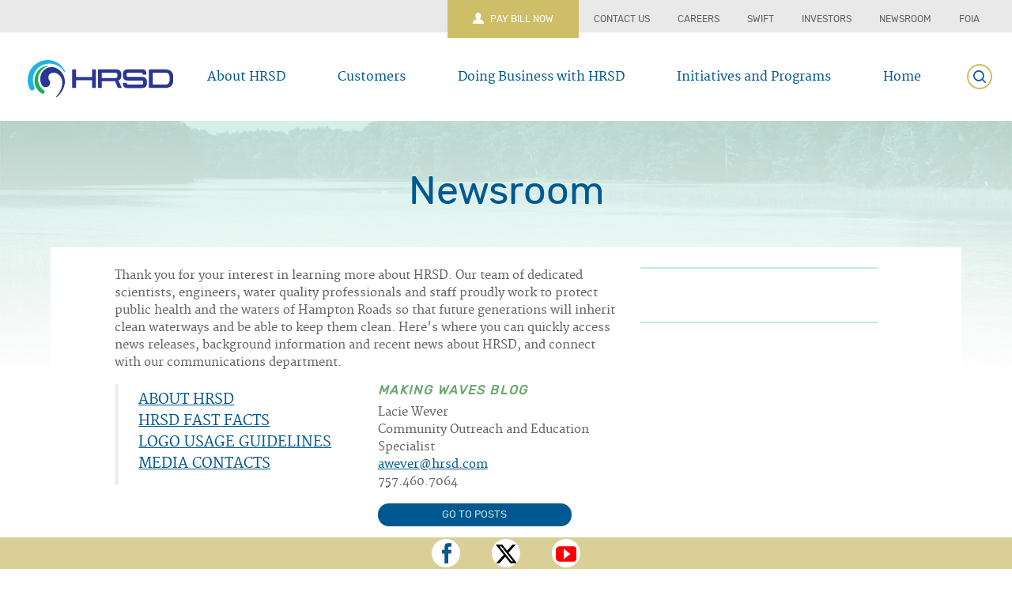

--- FILE ---
content_type: text/html; charset=UTF-8
request_url: https://www.hrsd.com/index.php/newsroom
body_size: 515299
content:


<!-- THEME DEBUG -->
<!-- THEME HOOK: 'html' -->
<!-- FILE NAME SUGGESTIONS:
   * html--node--182.html.twig
   * html--node--%.html.twig
   * html--node.html.twig
   x html.html.twig
-->
<!-- BEGIN OUTPUT from 'themes/bootstrap/templates/system/html.html.twig' -->
<!DOCTYPE html>
<html  lang="en" dir="ltr" prefix="content: http://purl.org/rss/1.0/modules/content/  dc: http://purl.org/dc/terms/  foaf: http://xmlns.com/foaf/0.1/  og: http://ogp.me/ns#  rdfs: http://www.w3.org/2000/01/rdf-schema#  schema: http://schema.org/  sioc: http://rdfs.org/sioc/ns#  sioct: http://rdfs.org/sioc/types#  skos: http://www.w3.org/2004/02/skos/core#  xsd: http://www.w3.org/2001/XMLSchema# ">
  <head>
    <meta charset="utf-8" />
<meta name="Generator" content="Drupal 10 (https://www.drupal.org)" />
<meta name="MobileOptimized" content="width" />
<meta name="HandheldFriendly" content="true" />
<meta name="viewport" content="width=device-width, initial-scale=1.0" />
<link rel="icon" href="/sites/default/files/favicon.png" type="image/png" />
<link rel="canonical" href="http://www.hrsd.com/index.php/newsroom" />
<link rel="shortlink" href="http://www.hrsd.com/index.php/node/182" />

    <title>Newsroom | HRSD</title>
    <link rel="stylesheet" media="all" href="/core/modules/system/css/components/align.module.css?t9hpwn" />
<link rel="stylesheet" media="all" href="/core/modules/system/css/components/fieldgroup.module.css?t9hpwn" />
<link rel="stylesheet" media="all" href="/core/modules/system/css/components/container-inline.module.css?t9hpwn" />
<link rel="stylesheet" media="all" href="/core/modules/system/css/components/clearfix.module.css?t9hpwn" />
<link rel="stylesheet" media="all" href="/core/modules/system/css/components/details.module.css?t9hpwn" />
<link rel="stylesheet" media="all" href="/core/modules/system/css/components/hidden.module.css?t9hpwn" />
<link rel="stylesheet" media="all" href="/core/modules/system/css/components/item-list.module.css?t9hpwn" />
<link rel="stylesheet" media="all" href="/core/modules/system/css/components/js.module.css?t9hpwn" />
<link rel="stylesheet" media="all" href="/core/modules/system/css/components/nowrap.module.css?t9hpwn" />
<link rel="stylesheet" media="all" href="/core/modules/system/css/components/position-container.module.css?t9hpwn" />
<link rel="stylesheet" media="all" href="/core/modules/system/css/components/progress.module.css?t9hpwn" />
<link rel="stylesheet" media="all" href="/core/modules/system/css/components/reset-appearance.module.css?t9hpwn" />
<link rel="stylesheet" media="all" href="/core/modules/system/css/components/resize.module.css?t9hpwn" />
<link rel="stylesheet" media="all" href="/core/modules/system/css/components/sticky-header.module.css?t9hpwn" />
<link rel="stylesheet" media="all" href="/core/modules/system/css/components/system-status-counter.css?t9hpwn" />
<link rel="stylesheet" media="all" href="/core/modules/system/css/components/system-status-report-counters.css?t9hpwn" />
<link rel="stylesheet" media="all" href="/core/modules/system/css/components/system-status-report-general-info.css?t9hpwn" />
<link rel="stylesheet" media="all" href="/core/modules/system/css/components/tablesort.module.css?t9hpwn" />
<link rel="stylesheet" media="all" href="/core/modules/system/css/components/tree-child.module.css?t9hpwn" />
<link rel="stylesheet" media="all" href="/core/modules/views/css/views.module.css?t9hpwn" />
<link rel="stylesheet" media="all" href="/modules/webform/modules/webform_bootstrap/css/webform_bootstrap.css?t9hpwn" />
<link rel="stylesheet" media="all" href="/modules/paragraphs/css/paragraphs.unpublished.css?t9hpwn" />
<link rel="stylesheet" media="all" href="https://cdn.jsdelivr.net/npm/bootstrap@3.4.1/dist/css/bootstrap.css" integrity="sha256-0XAFLBbK7DgQ8t7mRWU5BF2OMm9tjtfH945Z7TTeNIo=" crossorigin="anonymous" />
<link rel="stylesheet" media="all" href="/themes/bootstrap/css/custom.css?t9hpwn" />

    
	<meta name="description" content="HRSD provides regional wastewater treatment to 18 cities and counties in southeast Virginia, operating nine major treatment plants in Hampton Roads and four smaller plants on the Middle Peninsula. For questions about service or billing please contact us at 757-460-2491 or by email at ask@hrsd.com.">
  </head>
  <body class="path-node page-node-type-page has-glyphicons">
    <a href="#main-content" class="visually-hidden focusable skip-link">
      Skip to main content
    </a>
    
    

<!-- THEME DEBUG -->
<!-- THEME HOOK: 'off_canvas_page_wrapper' -->
<!-- BEGIN OUTPUT from 'core/modules/system/templates/off-canvas-page-wrapper.html.twig' -->
  <div class="dialog-off-canvas-main-canvas" data-off-canvas-main-canvas>
    

<!-- THEME DEBUG -->
<!-- THEME HOOK: 'page' -->
<!-- FILE NAME SUGGESTIONS:
   * page--page.html.twig
   * page--node--182.html.twig
   * page--node--%.html.twig
   * page--node.html.twig
   x page.html.twig
-->
<!-- BEGIN OUTPUT from 'themes/bootstrap/templates/system/page.html.twig' -->
	
<aside class="site-notice" role="note">
</aside>
    

<!-- THEME DEBUG -->
<!-- THEME HOOK: 'region' -->
<!-- FILE NAME SUGGESTIONS:
   * region--navigation-collapsible.html.twig
   x region.html.twig
-->
<!-- BEGIN OUTPUT from 'themes/bootstrap/templates/system/region.html.twig' -->
    
  

<!-- THEME DEBUG -->
<!-- THEME HOOK: 'block' -->
<!-- FILE NAME SUGGESTIONS:
   * block--headermenu.html.twig
   x block--system-menu-block--header-menu.html.twig
   * block--system-menu-block.html.twig
   * block--system.html.twig
   * block.html.twig
-->
<!-- BEGIN OUTPUT from 'themes/bootstrap/templates/block/block--system-menu-block--header-menu.html.twig' -->
          

<!-- THEME DEBUG -->
<!-- THEME HOOK: 'menu__header_menu' -->
<!-- FILE NAME SUGGESTIONS:
   x menu--header-menu.html.twig
   x menu--header-menu.html.twig
   * menu.html.twig
-->
<!-- BEGIN OUTPUT from 'themes/bootstrap/templates/menu/menu--header-menu.html.twig' -->
		<div class="auxiliary-menu mobile-hide">
		<ul class="no-bullets">
														<li class="account-menu-item icon-user" >
										<a href="https://myaccount.hrsd.com/">Pay Bill Now</a>
				</li>
																		<li >
										<a href="/index.php/contact-us">Contact Us</a>
				</li>
																		<li >
										<a href="/index.php/jobs">Careers</a>
				</li>
																		<li >
										<a href="/index.php/swift">SWIFT</a>
				</li>
																		<li >
										<a href="/index.php/investor-relations-archived">Investors</a>
				</li>
																		<li >
										<a href="/index.php/newsroom">Newsroom</a>
				</li>
																		<li >
										<a href="/index.php/foia">FOIA</a>
				</li>
									</ul>
	</div>



<!-- END OUTPUT from 'themes/bootstrap/templates/menu/menu--header-menu.html.twig' -->


  
<!-- END OUTPUT from 'themes/bootstrap/templates/block/block--system-menu-block--header-menu.html.twig' -->



<!-- THEME DEBUG -->
<!-- THEME HOOK: 'block' -->
<!-- FILE NAME SUGGESTIONS:
   * block--bootstrap-main-menu.html.twig
   x block--system-menu-block--main.html.twig
   * block--system-menu-block.html.twig
   * block--system.html.twig
   * block.html.twig
-->
<!-- BEGIN OUTPUT from 'themes/bootstrap/templates/block/block--system-menu-block--main.html.twig' -->


      

<!-- THEME DEBUG -->
<!-- THEME HOOK: 'menu__main' -->
<!-- FILE NAME SUGGESTIONS:
   x menu--main.html.twig
   x menu--main.html.twig
   * menu.html.twig
-->
<!-- BEGIN OUTPUT from 'themes/bootstrap/templates/menu/menu--main.html.twig' -->

<div class="full-width">
  <div class="header-wrapper">
      <!-- Header -->
      <header class="site-header" role="banner">
        <div class="wrapper">
          <h1>
            <a href="/">
              <img src="/sites/default/files/logo-hrsd.svg" alt="HRSD" width="233" height="42">
            </a>
          </h1>
        </div>
      </header>
	<nav class="site-nav js-search-wrapper" role="navigation" aria-labelledby="menu-label">
        <h1 id="menu-label" class="a11y-hide">Menu</h1>
  
        <!-- Drop-down Menu -->
				
        <ul class="site-nav-menu no-bullets" style="">
						  <li>
									<div tabindex="0" aria-haspopup="true" aria-expanded="false">About HRSD</div>
					<div class="submenu" style="">
					  						  <div class="submenu-block">
							<p>
							  <img src="/sites/default/files/assets/crabber.jpg" width="240" height="160" alt="Hampton Roads sunset">
							</p>
							<p>HRSD promises to treat wastewater and recover natural resources to protect public health and the environment.</p>
						  </div>
					  					
					  						
												  <div class="submenu-block">
							<h2>Who We Are</h2>
																	<p>
										We return treated effluent to nature while nurturing our delicate ecosystems and their inhabitants.
									</p>
																									<ul>
																
										<li><a href="/about-us">About Us</a></li>
																
										<li><a href="/hrsd-awards">Awards</a></li>
																
										<li><a href="/history">History</a></li>
																		</ul>
														  </div>  
												  <div class="submenu-block">
							<h2>Organization</h2>
																	<p>
										We employ talented people who take pride in doing their best for the environment
									</p>
																									<ul>
																
										<li><a href="/sites/default/files/assets/Documents/pdfs/ORG_Charts/HRSDOrgChartFY26.pdf">Chart</a></li>
																
										<li><a href="/commission">Commission</a></li>
																
										<li><a href="/general-management">General Management</a></li>
																
										<li><a href="/senior-leadership">Senior Leadership</a></li>
																		</ul>
														  </div>  
												  <div class="submenu-block">
							<h2>Divisions</h2>
																									<ul>
																
										<li><a href="/communications">Communications</a></li>
																
										<li><a href="/engineering">Engineering</a></li>
																
										<li><a href="/finance">Finance</a></li>
																
										<li><a href="/information-technology">Information Technology</a></li>
																
										<li><a href="/operations">Operations</a></li>
																
										<li><a href="/jobs">Talent Management</a></li>
																
										<li><a href="/water-quality">Water Quality</a></li>
																		</ul>
														  </div>  
												  <div class="submenu-block">
							<h2>Quick Links</h2>
																									<ul>
																
										<li><a href="/sites/default/files/assets/Documents/pdfs/Engineering/CCPS_Report_2023.06.09.pdf">2023 HRSD Climate Change Planning Study</a></li>
																
										<li><a href="/finance#annfinrpt">Annual Comprehensive Financial Report</a></li>
																
										<li><a href="/finance#budget">Budget</a></li>
																
										<li><a href="/cip">Capital Improvement Program (CIP)</a></li>
																
										<li><a href="/hrsd-consumerannualfinancialreport-2025">Consumer Annual Report</a></li>
																
										<li><a href="https://www.hrsd.com/HRSD-Strategic-Plan">HRSD Strategic Plan</a></li>
																
										<li><a href="/making-waves-blog">Making Waves Blog</a></li>
																
										<li><a href="/finance#rates">Rate Schedule</a></li>
																
										<li><a href="/HRSD-Wastewater-Surveillance">Wastewater Surveillance</a></li>
																		</ul>
														  </div>  
															  
					</div>
							  </li>
						  <li>
									<div tabindex="0" aria-haspopup="true" aria-expanded="false">Customers</div>
					<div class="submenu" style="">
					  					
					  						
												  <div class="submenu-block">
							<h2>Residential</h2>
																									<ul>
																
										<li><a href="https://myaccount.hrsd.com/">Pay or View Bill</a></li>
																
										<li><a href="/css">Self-Service</a></li>
																
										<li><a href="/customers">Customer Service</a></li>
																
										<li><a href="/residential-customer-faqs">FAQs</a></li>
																		</ul>
														  </div>  
												  <div class="submenu-block">
							<h2>Non-Residential</h2>
																									<ul>
																
										<li><a href="/non-residential-customer">Customer Resources</a></li>
																
										<li><a href="/pollution-prevention-p2-awards">P2 Awards</a></li>
																
										<li><a href="/report-a-spill">Report a Spill</a></li>
																
										<li><a href="/non-residential-customer-faqs">FAQs</a></li>
																		</ul>
														  </div>  
															  
					</div>
							  </li>
						  <li>
									<div tabindex="0" aria-haspopup="true" aria-expanded="false">Doing Business with HRSD</div>
					<div class="submenu" style="">
					  					
					  						
												  <div class="submenu-block">
							<h2>Work With Us</h2>
																									<ul>
																
										<li><a href="/bids-and-rfps">Bids and RFPs</a></li>
																
										<li><a href="/development-services">Development Services</a></li>
																
										<li><a href="/procurement">Procurement</a></li>
																
										<li><a href="/engineering">Engineering</a></li>
																
										<li><a href="/hrsd-industry-outreach">HRSD Industry Outreach</a></li>
																
										<li><a href="/swift-industry-outreach">SWIFT Industry Outreach</a></li>
																		</ul>
														  </div>  
												  <div class="submenu-block">
							<h2>Technical Information</h2>
																									<ul>
																
										<li><a href="/standards">Design and Construction Standards</a></li>
																
										<li><a href="/gis">GIS Public Viewer</a></li>
																
										<li><a href="/record-drawing-requests">Record Drawings Requests</a></li>
																		</ul>
														  </div>  
															  
					</div>
							  </li>
						  <li>
									<div tabindex="0" aria-haspopup="true" aria-expanded="false">Initiatives and Programs</div>
					<div class="submenu" style="">
					  					
					  						
												  <div class="submenu-block">
							<h2>Education</h2>
																									<ul>
																
										<li><a href="/boater-ed">Boater Education</a></li>
																
										<li><a href="/classroom">Classroom</a></li>
																
										<li><a href="https://www.hrsd.com/PFAS">HRSD&#039;s Approach to Managing PFAS</a></li>
																
										<li><a href="/my-flush-counts">My Flush Counts</a></li>
																
										<li><a href="/facility-tours">Schedule a Tour</a></li>
																		</ul>
														  </div>  
												  <div class="submenu-block">
							<h2>Research &amp; Development</h2>
																									<ul>
																
										<li><a href="/PFAS">HRSD&#039;s Approach to Managing PFAS</a></li>
																
										<li><a href="/HRSD-Wastewater-Surveillance">Wastewater Surveillance</a></li>
																		</ul>
														  </div>  
												  <div class="submenu-block">
							<h2>Scholarships &amp; Grants</h2>
																									<ul>
																
										<li><a href="/environmental-improvement-fund-grants">HRSD Environmental Improvement Fund Grant</a></li>
																
										<li><a href="/hrsd-environmental-scholarship">HRSD Scholarship</a></li>
																
										<li><a href="/voluntary-septic-sewer-connection-program">Voluntary Septic to Sewer Connection Program</a></li>
																		</ul>
														  </div>  
												  <div class="submenu-block">
							<h2>Working Together</h2>
																									<ul>
																
										<li><a href="http://askhrgreen.org/">askHRgreen.org</a></li>
																
										<li><a href="http://www.chesapeakeoysteralliance.org/index.html">Chesapeake Oyster Alliance</a></li>
																
										<li><a href="/epa-wet-weather-consent-decree">EPA Consent Decree</a></li>
																
										<li><a href="https://shareh20.org/impact/">Help 2 Others</a></li>
																
										<li><a href="https://thevlm.org/">Virginia Living Museum</a></li>
																		</ul>
														  </div>  
												  <div class="submenu-block">
							<h2>Local Government</h2>
																	<p>
										Since 1992 HRSD has provided municipal environmental services to Virginia government agencies, sharing technical expertise and resources. More than 50 agencies have benefited from environmental monitoring and analysis, training and consulting—all provided
									</p>
																									<ul>
																
										<li><a href="/municipal-assistance-program">Municipal Assistance Program</a></li>
																		</ul>
														  </div>  
															  
					</div>
							  </li>
						  <li>
									<div tabindex="0" aria-haspopup="true" aria-expanded="false"><a href="/">Home</a></div>
							  </li>
			        </ul>
  
        <!-- Search -->
        
      <form action="/results" method="GET" id="siteSearchForm" class="site-nav-search-form">
          <div class="site-nav-search" role="search">
            <label for="quick-search" tabindex="0">Search</label>
            <input type="search" id="quick-search" name="q" style="display: none;">

			<button type="submit" name="btnG" id="goButton" style="display: none;">Go</button>
			
			<input type="hidden" name="client" value="my_collection" />
			 <input type="hidden" name="site" value="my_collection" />
			 <input type="hidden" name="proxystylesheet" value="name here.xslt">
			<input type="hidden" name="sitesearch" value="http://www.hrsd.com/">
			<input name="cx" type="hidden" value="006541648125353085856:dab3pm1h9to" /> 
			<input name="cof" type="hidden" value="FORID:10" /> 
			<input name="ie" type="hidden" value="UTF-8" /> 


          </div>
        </form>
					<!--gcse:search as_sitesearch="" placeholder="Enter search terms"></gcse:search-->
	</nav>
  </div>
 </div>

<!-- END OUTPUT from 'themes/bootstrap/templates/menu/menu--main.html.twig' -->


  

<!-- END OUTPUT from 'themes/bootstrap/templates/block/block--system-menu-block--main.html.twig' -->



<!-- THEME DEBUG -->
<!-- THEME HOOK: 'block' -->
<!-- FILE NAME SUGGESTIONS:
   * block--bootstrap-sharethis.html.twig
   * block--block-content--d08f0766-054a-4c5b-90ea-1db64dec8078.html.twig
   * block--block-content.html.twig
   x block.html.twig
-->
<!-- BEGIN OUTPUT from 'themes/bootstrap/templates/block/block.html.twig' -->
<section id="block-bootstrap-sharethis" class="settings-tray-editable block block-block-content block-block-contentd08f0766-054a-4c5b-90ea-1db64dec8078 clearfix" data-drupal-settingstray="editable">
  
    

      

<!-- THEME DEBUG -->
<!-- THEME HOOK: 'field' -->
<!-- FILE NAME SUGGESTIONS:
   * field--block-content--body--basic.html.twig
   * field--block-content--body.html.twig
   * field--block-content--basic.html.twig
   * field--body.html.twig
   * field--text-with-summary.html.twig
   x field.html.twig
-->
<!-- BEGIN OUTPUT from 'themes/bootstrap/templates/field/field.html.twig' -->

            <div class="field field--name-body field--type-text-with-summary field--label-hidden field--item"><script type="text/javascript" src="https://platform-api.sharethis.com/js/sharethis.js#property=6707fd840661ee0019d47c19&amp;product=inline-share-buttons&amp;source=platform" async="async">
//<![CDATA[


//]]>
</script><div class="sharethis-inline-share-buttons"> </div>
</div>
      
<!-- END OUTPUT from 'themes/bootstrap/templates/field/field.html.twig' -->


  </section>


<!-- END OUTPUT from 'themes/bootstrap/templates/block/block.html.twig' -->




<!-- END OUTPUT from 'themes/bootstrap/templates/system/region.html.twig' -->


		
  

  <div role="main" class="main-container  js-quickedit-main-content">
    <div class="row">

                              <div class="col-sm-12" role="heading">
            

<!-- THEME DEBUG -->
<!-- THEME HOOK: 'region' -->
<!-- FILE NAME SUGGESTIONS:
   * region--header.html.twig
   x region.html.twig
-->
<!-- BEGIN OUTPUT from 'themes/bootstrap/templates/system/region.html.twig' -->
    
  

<!-- THEME DEBUG -->
<!-- THEME HOOK: 'block' -->
<!-- FILE NAME SUGGESTIONS:
   * block--bootstrap-page-title.html.twig
   x block--page-title-block.html.twig
   * block--core.html.twig
   * block.html.twig
-->
<!-- BEGIN OUTPUT from 'themes/bootstrap/templates/block/block--page-title-block.html.twig' -->
  

<!-- THEME DEBUG -->
<!-- THEME HOOK: 'page_title' -->
<!-- BEGIN OUTPUT from 'themes/bootstrap/templates/system/page-title.html.twig' -->
  

<!-- THEME DEBUG -->
<!-- THEME HOOK: 'field' -->
<!-- FILE NAME SUGGESTIONS:
   * field--node--title--page.html.twig
   x field--node--title.html.twig
   * field--node--page.html.twig
   * field--title.html.twig
   * field--string.html.twig
   * field.html.twig
-->
<!-- BEGIN OUTPUT from 'themes/bootstrap/templates/field/field--node--title.html.twig' -->
  <section class="page-header">
      <h2>Newsroom</h2>
    </section>

<!-- END OUTPUT from 'themes/bootstrap/templates/field/field--node--title.html.twig' -->



<!-- END OUTPUT from 'themes/bootstrap/templates/system/page-title.html.twig' -->



<!-- END OUTPUT from 'themes/bootstrap/templates/block/block--page-title-block.html.twig' -->




<!-- END OUTPUT from 'themes/bootstrap/templates/system/region.html.twig' -->


          </div>
              
            
                  <section class="col-sm-12">

                
                
                          <a id="main-content"></a>
          

<!-- THEME DEBUG -->
<!-- THEME HOOK: 'region' -->
<!-- FILE NAME SUGGESTIONS:
   * region--content.html.twig
   x region.html.twig
-->
<!-- BEGIN OUTPUT from 'themes/bootstrap/templates/system/region.html.twig' -->
    
  <div data-drupal-messages-fallback class="hidden"></div>

<!-- THEME DEBUG -->
<!-- THEME HOOK: 'block' -->
<!-- FILE NAME SUGGESTIONS:
   * block--bootstrap-content.html.twig
   * block--system-main-block.html.twig
   x block--system.html.twig
   * block.html.twig
-->
<!-- BEGIN OUTPUT from 'themes/bootstrap/templates/block/block--system.html.twig' -->
  

<!-- THEME DEBUG -->
<!-- THEME HOOK: 'node' -->
<!-- FILE NAME SUGGESTIONS:
   * node--182--full.html.twig
   * node--182.html.twig
   * node--page--full.html.twig
   * node--page.html.twig
   * node--full.html.twig
   x node.html.twig
-->
<!-- BEGIN OUTPUT from 'themes/bootstrap/templates/node/node.html.twig' -->


<article data-history-node-id="182" about="/index.php/newsroom" class="page full clearfix">
  
  

    	    


  	<main id="main" role="main">
		<div class="content-wrapper">
			<article class="main-content">
			
								
									

<!-- THEME DEBUG -->
<!-- THEME HOOK: 'field' -->
<!-- FILE NAME SUGGESTIONS:
   * field--node--body--page.html.twig
   * field--node--body.html.twig
   * field--node--page.html.twig
   * field--body.html.twig
   * field--text-with-summary.html.twig
   x field.html.twig
-->
<!-- BEGIN OUTPUT from 'themes/bootstrap/templates/field/field.html.twig' -->

            <div class="field field--name-body field--type-text-with-summary field--label-hidden field--item"><p>Thank you for your interest in learning more about HRSD. Our team of dedicated scientists, engineers, water quality professionals and staff proudly work to protect public health and the waters of Hampton Roads so that future generations will inherit clean waterways and be able to keep them clean. Here's where you can quickly access news releases, background information and recent news about HRSD, and connect with our communications department.</p>

<div class="columns-2">
<div>
<blockquote>
<h6><a href="/about-us">About HRSD</a></h6>

<h6><a href="/fast-facts">HRSD Fast Facts</a></h6>

<h6><a href="/logo-guidelines">Logo Usage Guidelines</a></h6>

<h6><a href="/media-contacts">Media Contacts</a></h6>
</blockquote>
</div>

<div>
<h4 class="basic-callout-header">Making Waves Blog</h4>

<p>Lacie Wever<br />
Community Outreach and Education Specialist<br /><a href="mailto:awever@hrsd.com">awever@hrsd.com</a><br />
757.460.7064</p>
<a class="button small" href="/making-waves-blog" tabindex="0">Go To Posts </a></div>
</div>
</div>
      
<!-- END OUTPUT from 'themes/bootstrap/templates/field/field.html.twig' -->


								
				
															

<!-- THEME DEBUG -->
<!-- THEME HOOK: 'paragraph' -->
<!-- FILE NAME SUGGESTIONS:
   * paragraph--referenced--default.html.twig
   x paragraph--referenced.html.twig
   * paragraph--default.html.twig
   * paragraph.html.twig
-->
<!-- BEGIN OUTPUT from 'themes/bootstrap/templates/paragraphs/paragraph--referenced.html.twig' -->

                        
        
        	
                    
                
        
                

<!-- THEME DEBUG -->
<!-- THEME HOOK: 'node' -->
<!-- FILE NAME SUGGESTIONS:
   * node--53--withtitle.html.twig
   * node--53.html.twig
   * node--listing-page--withtitle.html.twig
   x node--listing-page.html.twig
   * node--withtitle.html.twig
   * node.html.twig
-->
<!-- BEGIN OUTPUT from 'themes/bootstrap/templates/node/node--listing-page.html.twig' -->
<article data-history-node-id="53" about="/index.php/node/53" class="listing-page withtitle clearfix">
  
  

 <main id="main" role="main" class ="padtop">

			<h2 class="centered-button highlight-color" >2026 News Releases</h2>
	    <div class="">
        <article class="main-content">
										
																		

<!-- THEME DEBUG -->
<!-- THEME HOOK: 'field' -->
<!-- FILE NAME SUGGESTIONS:
   * field--node--field-list--listing-page.html.twig
   * field--node--field-list.html.twig
   * field--node--listing-page.html.twig
   * field--field-list.html.twig
   * field--viewsreference.html.twig
   x field.html.twig
-->
<!-- BEGIN OUTPUT from 'themes/bootstrap/templates/field/field.html.twig' -->

      <div class="field field--name-field-list field--type-viewsreference field--label-hidden field--items">
              <div class="field--item">

<!-- THEME DEBUG -->
<!-- THEME HOOK: 'container' -->
<!-- BEGIN OUTPUT from 'themes/bootstrap/templates/system/container.html.twig' -->
<div class="views-element-container form-group">

<!-- THEME DEBUG -->
<!-- THEME HOOK: 'viewsreference__view_title' -->
<!-- FILE NAME SUGGESTIONS:
   x viewsreference--view-title.html.twig
   x viewsreference--view-title.html.twig
   * viewsreference--view-title--listing-view-news.html.twig
   * viewsreference--view-title--block.html.twig
   * viewsreference--view-title--listing-view-news--block.html.twig
   * viewsreference--view-title--block-1.html.twig
   * viewsreference--view-title--listing-view-news--block-1.html.twig
   * viewsreference.html.twig
-->
<!-- BEGIN OUTPUT from 'modules/viewsreference/templates/viewsreference--view-title.html.twig' -->
<div class="viewsreference--view-title">
    </div>

<!-- END OUTPUT from 'modules/viewsreference/templates/viewsreference--view-title.html.twig' -->



<!-- THEME DEBUG -->
<!-- THEME HOOK: 'views_view' -->
<!-- BEGIN OUTPUT from 'themes/bootstrap/templates/views/views-view.html.twig' -->
<div class="view view-listing-view-news view-id-listing_view_news view-display-id-block_1 js-view-dom-id-d28d2a0d1da607372802895459c2d1e9f9ba7be60eba1c2a53ae25ee00dc3ca0">
  
    
      
      <div class="view-content">
      

<!-- THEME DEBUG -->
<!-- THEME HOOK: 'views_view_unformatted' -->
<!-- BEGIN OUTPUT from 'core/modules/views/templates/views-view-unformatted.html.twig' -->
    <div class="views-row">

<!-- THEME DEBUG -->
<!-- THEME HOOK: 'node' -->
<!-- FILE NAME SUGGESTIONS:
   * node--view--listing-view-news--block-1.html.twig
   * node--view--listing-view-news.html.twig
   * node--3217--listing-view.html.twig
   * node--3217.html.twig
   x node--news--listing-view.html.twig
   * node--news.html.twig
   * node--listing-view.html.twig
   * node.html.twig
-->
<!-- BEGIN OUTPUT from 'themes/bootstrap/templates/node/node--news--listing-view.html.twig' -->

<a href="/index.php/construction-notice-update-9-city-newport-news-january-2026" aria-label="Construction Notice Update #9 for the City of Newport News - January 2026">January 16, 2026 - Construction Notice Lucas Creek Pump Station Replacement</a>

<!-- END OUTPUT from 'themes/bootstrap/templates/node/node--news--listing-view.html.twig' -->

</div>
    <div class="views-row">

<!-- THEME DEBUG -->
<!-- THEME HOOK: 'node' -->
<!-- FILE NAME SUGGESTIONS:
   * node--view--listing-view-news--block-1.html.twig
   * node--view--listing-view-news.html.twig
   * node--3216--listing-view.html.twig
   * node--3216.html.twig
   x node--news--listing-view.html.twig
   * node--news.html.twig
   * node--listing-view.html.twig
   * node.html.twig
-->
<!-- BEGIN OUTPUT from 'themes/bootstrap/templates/node/node--news--listing-view.html.twig' -->

<a href="/index.php/construction-notice-update-1-city-west-point-january-2026" aria-label="Construction Notice Update #1 for the City of West Point - January 2026">January 9, 2026 - Construction Notice Manhole Improvements   - West Point</a>

<!-- END OUTPUT from 'themes/bootstrap/templates/node/node--news--listing-view.html.twig' -->

</div>
    <div class="views-row">

<!-- THEME DEBUG -->
<!-- THEME HOOK: 'node' -->
<!-- FILE NAME SUGGESTIONS:
   * node--view--listing-view-news--block-1.html.twig
   * node--view--listing-view-news.html.twig
   * node--3213--listing-view.html.twig
   * node--3213.html.twig
   x node--news--listing-view.html.twig
   * node--news.html.twig
   * node--listing-view.html.twig
   * node.html.twig
-->
<!-- BEGIN OUTPUT from 'themes/bootstrap/templates/node/node--news--listing-view.html.twig' -->

<a href="/index.php/construction-notice-update-68-city-chesapeake-january-2026" aria-label="Construction Notice Update #68 for the City of Chesapeake - January 2026">January 8, 2026 - Construction Notice South Norfolk Pump Stations &amp; Sanitary Sewer Replacement Project</a>

<!-- END OUTPUT from 'themes/bootstrap/templates/node/node--news--listing-view.html.twig' -->

</div>
    <div class="views-row">

<!-- THEME DEBUG -->
<!-- THEME HOOK: 'node' -->
<!-- FILE NAME SUGGESTIONS:
   * node--view--listing-view-news--block-1.html.twig
   * node--view--listing-view-news.html.twig
   * node--3211--listing-view.html.twig
   * node--3211.html.twig
   x node--news--listing-view.html.twig
   * node--news.html.twig
   * node--listing-view.html.twig
   * node.html.twig
-->
<!-- BEGIN OUTPUT from 'themes/bootstrap/templates/node/node--news--listing-view.html.twig' -->

<a href="/index.php/news-release-january-7-2026" aria-label="News Release - January 7, 2026">January 7, 2026 -  HRSD signs agreement with Korean Water Resources Corporation and WINTEC GLOVIS to pilot new Granular Activated Carbon Reactivation Technology at SWIFT Research Center</a>

<!-- END OUTPUT from 'themes/bootstrap/templates/node/node--news--listing-view.html.twig' -->

</div>

<!-- END OUTPUT from 'core/modules/views/templates/views-view-unformatted.html.twig' -->


    </div>
  
          </div>

<!-- END OUTPUT from 'themes/bootstrap/templates/views/views-view.html.twig' -->

</div>

<!-- END OUTPUT from 'themes/bootstrap/templates/system/container.html.twig' -->

</div>
          </div>
  
<!-- END OUTPUT from 'themes/bootstrap/templates/field/field.html.twig' -->


										
		  </article>
	</div>
</main>
			

<!-- THEME DEBUG -->
<!-- THEME HOOK: 'paragraph' -->
<!-- FILE NAME SUGGESTIONS:
   * paragraph--referenced--default.html.twig
   x paragraph--referenced.html.twig
   * paragraph--default.html.twig
   * paragraph.html.twig
-->
<!-- BEGIN OUTPUT from 'themes/bootstrap/templates/paragraphs/paragraph--referenced.html.twig' -->

                        
        
                            
                
        
        


<!-- END OUTPUT from 'themes/bootstrap/templates/paragraphs/paragraph--referenced.html.twig' -->

	
			
	 
</article>

<!-- END OUTPUT from 'themes/bootstrap/templates/node/node--listing-page.html.twig' -->


        


<!-- END OUTPUT from 'themes/bootstrap/templates/paragraphs/paragraph--referenced.html.twig' -->

	
							
							</article>
						
			
															<aside class="sidebar">
										
				
					
								
				

<!-- THEME DEBUG -->
<!-- THEME HOOK: 'field' -->
<!-- FILE NAME SUGGESTIONS:
   * field--node--field-call-out-block--page.html.twig
   * field--node--field-call-out-block.html.twig
   * field--node--page.html.twig
   * field--field-call-out-block.html.twig
   x field--entity-reference.html.twig
   * field.html.twig
-->
<!-- BEGIN OUTPUT from 'themes/bootstrap/templates/field/field--entity-reference.html.twig' -->

	

<!-- THEME DEBUG -->
<!-- THEME HOOK: 'field' -->
<!-- FILE NAME SUGGESTIONS:
   * field--block-content--body--basic.html.twig
   * field--block-content--body.html.twig
   * field--block-content--basic.html.twig
   * field--body.html.twig
   * field--text-with-summary.html.twig
   x field.html.twig
-->
<!-- BEGIN OUTPUT from 'themes/bootstrap/templates/field/field.html.twig' -->

            <div class="field field--name-body field--type-text-with-summary field--label-hidden field--item"><div id="fb-root"> </div>
<script async="" defer="defer" crossorigin="anonymous" src="https://connect.facebook.net/en_US/sdk.js#xfbml=1&amp;version=v21.0"></script><div class="fb-page" data-adapt-container-width="true" data-height="2000" data-hide-cover="false" data-href="https://www.facebook.com/HRSDVA/" data-show-facepile="true" data-small-header="false" data-tabs="timeline" data-width="">
<blockquote cite="https://www.facebook.com/HRSDVA/" class="fb-xfbml-parse-ignore"><a href="https://www.facebook.com/HRSDVA/">HRSD</a></blockquote>
</div>
</div>
      
<!-- END OUTPUT from 'themes/bootstrap/templates/field/field.html.twig' -->




<!-- END OUTPUT from 'themes/bootstrap/templates/field/field--entity-reference.html.twig' -->


					
				</aside>
									</div>
									

<!-- THEME DEBUG -->
<!-- THEME HOOK: 'paragraph' -->
<!-- FILE NAME SUGGESTIONS:
   * paragraph--referenced--default.html.twig
   x paragraph--referenced.html.twig
   * paragraph--default.html.twig
   * paragraph.html.twig
-->
<!-- BEGIN OUTPUT from 'themes/bootstrap/templates/paragraphs/paragraph--referenced.html.twig' -->

                        
        
        	
                    
        	
                            
        
                

<!-- THEME DEBUG -->
<!-- THEME HOOK: 'node' -->
<!-- FILE NAME SUGGESTIONS:
   * node--370--withtitlesmall.html.twig
   * node--370.html.twig
   * node--listing-page--withtitlesmall.html.twig
   x node--listing-page.html.twig
   * node--withtitlesmall.html.twig
   * node.html.twig
-->
<!-- BEGIN OUTPUT from 'themes/bootstrap/templates/node/node--listing-page.html.twig' -->
<article data-history-node-id="370" about="/index.php/archives" class="listing-page withtitlesmall clearfix">
  
  

 <main id="main" role="main" class ="padtop">

			<h2 class="centered-button highlight-color" >Archives</h2>
	    <div class="content-wrapper">
        <article class="main-content">
										
																		<dl id="faq370" class="accordion faq370">
						
							<dt class="accordion-heading faq370" role="heading" aria-level="3">
																	<button aria-expanded='false'>
										2025 News Releases<span aria-hidden="true">+</span>

																	</button>
							</dt>
															<dd class="accordion-content faq370" role="region" hidden>
															

<!-- THEME DEBUG -->
<!-- THEME HOOK: 'container' -->
<!-- BEGIN OUTPUT from 'themes/bootstrap/templates/system/container.html.twig' -->
<div class="views-element-container form-group">

<!-- THEME DEBUG -->
<!-- THEME HOOK: 'viewsreference__view_title' -->
<!-- FILE NAME SUGGESTIONS:
   x viewsreference--view-title.html.twig
   x viewsreference--view-title.html.twig
   * viewsreference--view-title--listing-view-news.html.twig
   * viewsreference--view-title--block.html.twig
   * viewsreference--view-title--listing-view-news--block.html.twig
   * viewsreference--view-title--block-10.html.twig
   * viewsreference--view-title--listing-view-news--block-10.html.twig
   * viewsreference.html.twig
-->
<!-- BEGIN OUTPUT from 'modules/viewsreference/templates/viewsreference--view-title.html.twig' -->
<div class="viewsreference--view-title">
    </div>

<!-- END OUTPUT from 'modules/viewsreference/templates/viewsreference--view-title.html.twig' -->



<!-- THEME DEBUG -->
<!-- THEME HOOK: 'views_view' -->
<!-- BEGIN OUTPUT from 'themes/bootstrap/templates/views/views-view.html.twig' -->
<div class="view view-listing-view-news view-id-listing_view_news view-display-id-block_10 js-view-dom-id-c7fecdef6c932b23e8fbea11ed6e415768533d97a094b86bc010a76f4ae072b9">
  
    
      
      <div class="view-content">
      

<!-- THEME DEBUG -->
<!-- THEME HOOK: 'views_view_unformatted' -->
<!-- BEGIN OUTPUT from 'core/modules/views/templates/views-view-unformatted.html.twig' -->
    <div class="views-row">

<!-- THEME DEBUG -->
<!-- THEME HOOK: 'node' -->
<!-- FILE NAME SUGGESTIONS:
   * node--view--listing-view-news--block-10.html.twig
   * node--view--listing-view-news.html.twig
   * node--3210--listing-view.html.twig
   * node--3210.html.twig
   x node--news--listing-view.html.twig
   * node--news.html.twig
   * node--listing-view.html.twig
   * node.html.twig
-->
<!-- BEGIN OUTPUT from 'themes/bootstrap/templates/node/node--news--listing-view.html.twig' -->

<a href="/index.php/traffic-advisory-december-28-2025" aria-label="Traffic Advisory - December 28, 2025">December 28, 2025 - Traffic Advisory Lanes Closed at Cedar Road and Country Club Boulevard for Emergency Sewer Repair Work</a>

<!-- END OUTPUT from 'themes/bootstrap/templates/node/node--news--listing-view.html.twig' -->

</div>
    <div class="views-row">

<!-- THEME DEBUG -->
<!-- THEME HOOK: 'node' -->
<!-- FILE NAME SUGGESTIONS:
   * node--view--listing-view-news--block-10.html.twig
   * node--view--listing-view-news.html.twig
   * node--3209--listing-view.html.twig
   * node--3209.html.twig
   x node--news--listing-view.html.twig
   * node--news.html.twig
   * node--listing-view.html.twig
   * node.html.twig
-->
<!-- BEGIN OUTPUT from 'themes/bootstrap/templates/node/node--news--listing-view.html.twig' -->

<a href="/index.php/construction-notice-update-5-cities-virginia-beach-and-norfolk-december-2025" aria-label="Construction Notice Update #5 for the Cities of Virginia Beach and Norfolk - December 2025">December 23, 2025 - Construction Notice Newtown Road Sanitary Sewer Rehabilitation Project</a>

<!-- END OUTPUT from 'themes/bootstrap/templates/node/node--news--listing-view.html.twig' -->

</div>
    <div class="views-row">

<!-- THEME DEBUG -->
<!-- THEME HOOK: 'node' -->
<!-- FILE NAME SUGGESTIONS:
   * node--view--listing-view-news--block-10.html.twig
   * node--view--listing-view-news.html.twig
   * node--3208--listing-view.html.twig
   * node--3208.html.twig
   x node--news--listing-view.html.twig
   * node--news.html.twig
   * node--listing-view.html.twig
   * node.html.twig
-->
<!-- BEGIN OUTPUT from 'themes/bootstrap/templates/node/node--news--listing-view.html.twig' -->

<a href="/index.php/traffic-advisory-december-23-2025" aria-label="Traffic Advisory - December 23, 2025">December 23, 2025 - Traffic Advisory Lane and Intersection Closure Scheduled at Newtown Road and Elam Avenue for Utility Work</a>

<!-- END OUTPUT from 'themes/bootstrap/templates/node/node--news--listing-view.html.twig' -->

</div>
    <div class="views-row">

<!-- THEME DEBUG -->
<!-- THEME HOOK: 'node' -->
<!-- FILE NAME SUGGESTIONS:
   * node--view--listing-view-news--block-10.html.twig
   * node--view--listing-view-news.html.twig
   * node--3207--listing-view.html.twig
   * node--3207.html.twig
   x node--news--listing-view.html.twig
   * node--news.html.twig
   * node--listing-view.html.twig
   * node.html.twig
-->
<!-- BEGIN OUTPUT from 'themes/bootstrap/templates/node/node--news--listing-view.html.twig' -->

<a href="/index.php/construction-notice-update-10-city-norfolk-december-2025" aria-label="Construction Notice Update #10 for the City of Norfolk - December 2025">December 18, 2025 - Construction Notice South Norfolk Sewer Pipe &amp; Manhole Improvements</a>

<!-- END OUTPUT from 'themes/bootstrap/templates/node/node--news--listing-view.html.twig' -->

</div>
    <div class="views-row">

<!-- THEME DEBUG -->
<!-- THEME HOOK: 'node' -->
<!-- FILE NAME SUGGESTIONS:
   * node--view--listing-view-news--block-10.html.twig
   * node--view--listing-view-news.html.twig
   * node--3206--listing-view.html.twig
   * node--3206.html.twig
   x node--news--listing-view.html.twig
   * node--news.html.twig
   * node--listing-view.html.twig
   * node.html.twig
-->
<!-- BEGIN OUTPUT from 'themes/bootstrap/templates/node/node--news--listing-view.html.twig' -->

<a href="/index.php/traffic-advisory-december-11-2025" aria-label="Traffic Advisory - December 11, 2025">December 11, 2025 - Traffic Advisory Lane Closures Scheduled on Bainbridge Boulevard Near Great Bridge Boulevard for Utility Work</a>

<!-- END OUTPUT from 'themes/bootstrap/templates/node/node--news--listing-view.html.twig' -->

</div>
    <div class="views-row">

<!-- THEME DEBUG -->
<!-- THEME HOOK: 'node' -->
<!-- FILE NAME SUGGESTIONS:
   * node--view--listing-view-news--block-10.html.twig
   * node--view--listing-view-news.html.twig
   * node--3204--listing-view.html.twig
   * node--3204.html.twig
   x node--news--listing-view.html.twig
   * node--news.html.twig
   * node--listing-view.html.twig
   * node.html.twig
-->
<!-- BEGIN OUTPUT from 'themes/bootstrap/templates/node/node--news--listing-view.html.twig' -->

<a href="/index.php/construction-notice-update-12a-city-newport-news-december-2025" aria-label="Construction Notice Update #12a for the City of Newport News - December 2025">December 8, 2025 - Construction Notice Kiln Creek/Patrick Henry Area Sewer Pipe Replacement</a>

<!-- END OUTPUT from 'themes/bootstrap/templates/node/node--news--listing-view.html.twig' -->

</div>
    <div class="views-row">

<!-- THEME DEBUG -->
<!-- THEME HOOK: 'node' -->
<!-- FILE NAME SUGGESTIONS:
   * node--view--listing-view-news--block-10.html.twig
   * node--view--listing-view-news.html.twig
   * node--3202--listing-view.html.twig
   * node--3202.html.twig
   x node--news--listing-view.html.twig
   * node--news.html.twig
   * node--listing-view.html.twig
   * node.html.twig
-->
<!-- BEGIN OUTPUT from 'themes/bootstrap/templates/node/node--news--listing-view.html.twig' -->

<a href="/index.php/construction-notice-update-12-city-newport-news-december-2025" aria-label="Construction Notice Update #12 for the City of Newport News - December 2025">December 4, 2025 - Construction Notice Kiln Creek/Patrick Henry Area Sewer Pipe Replacement</a>

<!-- END OUTPUT from 'themes/bootstrap/templates/node/node--news--listing-view.html.twig' -->

</div>
    <div class="views-row">

<!-- THEME DEBUG -->
<!-- THEME HOOK: 'node' -->
<!-- FILE NAME SUGGESTIONS:
   * node--view--listing-view-news--block-10.html.twig
   * node--view--listing-view-news.html.twig
   * node--3201--listing-view.html.twig
   * node--3201.html.twig
   x node--news--listing-view.html.twig
   * node--news.html.twig
   * node--listing-view.html.twig
   * node.html.twig
-->
<!-- BEGIN OUTPUT from 'themes/bootstrap/templates/node/node--news--listing-view.html.twig' -->

<a href="/index.php/traffic-advisory-december-3-2025" aria-label="Traffic Advisory - December 3, 2025">December 3, 2025 - Traffic Advisory Shoulder Closure Along Humelsine Parkway (Route 199) in Williamsburg for Landscaping Activity</a>

<!-- END OUTPUT from 'themes/bootstrap/templates/node/node--news--listing-view.html.twig' -->

</div>
    <div class="views-row">

<!-- THEME DEBUG -->
<!-- THEME HOOK: 'node' -->
<!-- FILE NAME SUGGESTIONS:
   * node--view--listing-view-news--block-10.html.twig
   * node--view--listing-view-news.html.twig
   * node--3196--listing-view.html.twig
   * node--3196.html.twig
   x node--news--listing-view.html.twig
   * node--news.html.twig
   * node--listing-view.html.twig
   * node.html.twig
-->
<!-- BEGIN OUTPUT from 'themes/bootstrap/templates/node/node--news--listing-view.html.twig' -->

<a href="/index.php/construction-notice-update-67-city-chesapeake-november-2025" aria-label="Construction Notice Update #67 for the City of Chesapeake - November 2025">November 21, 2025 - Construction Notice South Norfolk Pump Stations &amp; Sanitary Sewer Replacement Project</a>

<!-- END OUTPUT from 'themes/bootstrap/templates/node/node--news--listing-view.html.twig' -->

</div>
    <div class="views-row">

<!-- THEME DEBUG -->
<!-- THEME HOOK: 'node' -->
<!-- FILE NAME SUGGESTIONS:
   * node--view--listing-view-news--block-10.html.twig
   * node--view--listing-view-news.html.twig
   * node--3195--listing-view.html.twig
   * node--3195.html.twig
   x node--news--listing-view.html.twig
   * node--news.html.twig
   * node--listing-view.html.twig
   * node.html.twig
-->
<!-- BEGIN OUTPUT from 'themes/bootstrap/templates/node/node--news--listing-view.html.twig' -->

<a href="/index.php/traffic-advisory-november-20-2025" aria-label="Traffic Advisory - November 20, 2025">November 20, 2025 - Traffic Advisory Lane Closures Scheduled at Kempsville Road Intersection with Beaufain and Brandon Boulevards for Utility Work</a>

<!-- END OUTPUT from 'themes/bootstrap/templates/node/node--news--listing-view.html.twig' -->

</div>
    <div class="views-row">

<!-- THEME DEBUG -->
<!-- THEME HOOK: 'node' -->
<!-- FILE NAME SUGGESTIONS:
   * node--view--listing-view-news--block-10.html.twig
   * node--view--listing-view-news.html.twig
   * node--3194--listing-view.html.twig
   * node--3194.html.twig
   x node--news--listing-view.html.twig
   * node--news.html.twig
   * node--listing-view.html.twig
   * node.html.twig
-->
<!-- BEGIN OUTPUT from 'themes/bootstrap/templates/node/node--news--listing-view.html.twig' -->

<a href="/index.php/construction-notice-update-32-city-newport-news-november-2025" aria-label="Construction Notice Update #32 for the City of Newport News - November 2025">November 19, 2025 - Construction Notice HRSD – USGS Newport News Land Motion Observatory</a>

<!-- END OUTPUT from 'themes/bootstrap/templates/node/node--news--listing-view.html.twig' -->

</div>
    <div class="views-row">

<!-- THEME DEBUG -->
<!-- THEME HOOK: 'node' -->
<!-- FILE NAME SUGGESTIONS:
   * node--view--listing-view-news--block-10.html.twig
   * node--view--listing-view-news.html.twig
   * node--3189--listing-view.html.twig
   * node--3189.html.twig
   x node--news--listing-view.html.twig
   * node--news.html.twig
   * node--listing-view.html.twig
   * node.html.twig
-->
<!-- BEGIN OUTPUT from 'themes/bootstrap/templates/node/node--news--listing-view.html.twig' -->

<a href="/index.php/construction-notice-update-8-city-newport-news-november-2025" aria-label="Construction Notice Update #8 for the City of Newport News - November 2025">November 14, 2025 - Construction Notice Lucas Creek Pump Station Replacement</a>

<!-- END OUTPUT from 'themes/bootstrap/templates/node/node--news--listing-view.html.twig' -->

</div>
    <div class="views-row">

<!-- THEME DEBUG -->
<!-- THEME HOOK: 'node' -->
<!-- FILE NAME SUGGESTIONS:
   * node--view--listing-view-news--block-10.html.twig
   * node--view--listing-view-news.html.twig
   * node--3188--listing-view.html.twig
   * node--3188.html.twig
   x node--news--listing-view.html.twig
   * node--news.html.twig
   * node--listing-view.html.twig
   * node.html.twig
-->
<!-- BEGIN OUTPUT from 'themes/bootstrap/templates/node/node--news--listing-view.html.twig' -->

<a href="/index.php/construction-notice-update-9-city-norfolk-november-2025" aria-label="Construction Notice Update #9 for the City of Norfolk - November 2025">November 13, 2025 - Construction Notice South Norfolk Sewer Pipe &amp; Manhole Improvements</a>

<!-- END OUTPUT from 'themes/bootstrap/templates/node/node--news--listing-view.html.twig' -->

</div>
    <div class="views-row">

<!-- THEME DEBUG -->
<!-- THEME HOOK: 'node' -->
<!-- FILE NAME SUGGESTIONS:
   * node--view--listing-view-news--block-10.html.twig
   * node--view--listing-view-news.html.twig
   * node--3187--listing-view.html.twig
   * node--3187.html.twig
   x node--news--listing-view.html.twig
   * node--news.html.twig
   * node--listing-view.html.twig
   * node.html.twig
-->
<!-- BEGIN OUTPUT from 'themes/bootstrap/templates/node/node--news--listing-view.html.twig' -->

<a href="/index.php/construction-notice-update-8-city-norfolk-november-2025" aria-label="Construction Notice Update #8 for the City of Norfolk - November 2025">November 6, 2025 - Construction Notice South Norfolk Sewer Pipe &amp; Manhole Improvements</a>

<!-- END OUTPUT from 'themes/bootstrap/templates/node/node--news--listing-view.html.twig' -->

</div>
    <div class="views-row">

<!-- THEME DEBUG -->
<!-- THEME HOOK: 'node' -->
<!-- FILE NAME SUGGESTIONS:
   * node--view--listing-view-news--block-10.html.twig
   * node--view--listing-view-news.html.twig
   * node--3186--listing-view.html.twig
   * node--3186.html.twig
   x node--news--listing-view.html.twig
   * node--news.html.twig
   * node--listing-view.html.twig
   * node.html.twig
-->
<!-- BEGIN OUTPUT from 'themes/bootstrap/templates/node/node--news--listing-view.html.twig' -->

<a href="/index.php/construction-notice-update-11-city-norfolk-october-2025" aria-label="Construction Notice Update #11 for the City of Norfolk - October 2025">November 6, 2025 - Construction Notice Larchmont Area Sanitary Sewer Improvements (LASSI) Program</a>

<!-- END OUTPUT from 'themes/bootstrap/templates/node/node--news--listing-view.html.twig' -->

</div>
    <div class="views-row">

<!-- THEME DEBUG -->
<!-- THEME HOOK: 'node' -->
<!-- FILE NAME SUGGESTIONS:
   * node--view--listing-view-news--block-10.html.twig
   * node--view--listing-view-news.html.twig
   * node--3182--listing-view.html.twig
   * node--3182.html.twig
   x node--news--listing-view.html.twig
   * node--news.html.twig
   * node--listing-view.html.twig
   * node.html.twig
-->
<!-- BEGIN OUTPUT from 'themes/bootstrap/templates/node/node--news--listing-view.html.twig' -->

<a href="/index.php/construction-notice-update-4-cities-virginia-beach-and-norfolk-november-2025" aria-label="Construction Notice Update #4 for the Cities of Virginia Beach and Norfolk - November 2025">October 31, 2025 - Construction Notice Newtown Road Sanitary Sewer Rehabilitation Project</a>

<!-- END OUTPUT from 'themes/bootstrap/templates/node/node--news--listing-view.html.twig' -->

</div>
    <div class="views-row">

<!-- THEME DEBUG -->
<!-- THEME HOOK: 'node' -->
<!-- FILE NAME SUGGESTIONS:
   * node--view--listing-view-news--block-10.html.twig
   * node--view--listing-view-news.html.twig
   * node--3166--listing-view.html.twig
   * node--3166.html.twig
   x node--news--listing-view.html.twig
   * node--news.html.twig
   * node--listing-view.html.twig
   * node.html.twig
-->
<!-- BEGIN OUTPUT from 'themes/bootstrap/templates/node/node--news--listing-view.html.twig' -->

<a href="/index.php/construction-notice-city-virginia-beach-october-2025" aria-label="Construction Notice for the City of Virginia Beach - October 2025">October 23, 2025 - Construction Notice Sanitary Sewer Pipeline Inspection and Maintenance</a>

<!-- END OUTPUT from 'themes/bootstrap/templates/node/node--news--listing-view.html.twig' -->

</div>
    <div class="views-row">

<!-- THEME DEBUG -->
<!-- THEME HOOK: 'node' -->
<!-- FILE NAME SUGGESTIONS:
   * node--view--listing-view-news--block-10.html.twig
   * node--view--listing-view-news.html.twig
   * node--3165--listing-view.html.twig
   * node--3165.html.twig
   x node--news--listing-view.html.twig
   * node--news.html.twig
   * node--listing-view.html.twig
   * node.html.twig
-->
<!-- BEGIN OUTPUT from 'themes/bootstrap/templates/node/node--news--listing-view.html.twig' -->

<a href="/index.php/traffic-advisory-october-23-2025" aria-label="Traffic Advisory - October 23, 2025">October 23, 2025 - Traffic Advisory Lane Closures Scheduled at Kempsville Road Intersection with Beaufain and Brandon Boulevards for Utility Work</a>

<!-- END OUTPUT from 'themes/bootstrap/templates/node/node--news--listing-view.html.twig' -->

</div>
    <div class="views-row">

<!-- THEME DEBUG -->
<!-- THEME HOOK: 'node' -->
<!-- FILE NAME SUGGESTIONS:
   * node--view--listing-view-news--block-10.html.twig
   * node--view--listing-view-news.html.twig
   * node--3164--listing-view.html.twig
   * node--3164.html.twig
   x node--news--listing-view.html.twig
   * node--news.html.twig
   * node--listing-view.html.twig
   * node.html.twig
-->
<!-- BEGIN OUTPUT from 'themes/bootstrap/templates/node/node--news--listing-view.html.twig' -->

<a href="/index.php/project-introduction-october-2025" aria-label="Project Introduction - October 2025">October 22, 2025 -  Construction for the new full-scale SWIFT facility at HRSD&#039;s Nansemond Treatment Plant is starting soon!</a>

<!-- END OUTPUT from 'themes/bootstrap/templates/node/node--news--listing-view.html.twig' -->

</div>
    <div class="views-row">

<!-- THEME DEBUG -->
<!-- THEME HOOK: 'node' -->
<!-- FILE NAME SUGGESTIONS:
   * node--view--listing-view-news--block-10.html.twig
   * node--view--listing-view-news.html.twig
   * node--3163--listing-view.html.twig
   * node--3163.html.twig
   x node--news--listing-view.html.twig
   * node--news.html.twig
   * node--listing-view.html.twig
   * node.html.twig
-->
<!-- BEGIN OUTPUT from 'themes/bootstrap/templates/node/node--news--listing-view.html.twig' -->

<a href="/index.php/construction-notice-update-7-city-norfolk-october-2025" aria-label="Construction Notice Update #7 for the City of Norfolk - October 2025">October 17, 2025 - Construction Notice South Norfolk Sewer Pipe &amp; Manhole Improvements</a>

<!-- END OUTPUT from 'themes/bootstrap/templates/node/node--news--listing-view.html.twig' -->

</div>
    <div class="views-row">

<!-- THEME DEBUG -->
<!-- THEME HOOK: 'node' -->
<!-- FILE NAME SUGGESTIONS:
   * node--view--listing-view-news--block-10.html.twig
   * node--view--listing-view-news.html.twig
   * node--3156--listing-view.html.twig
   * node--3156.html.twig
   x node--news--listing-view.html.twig
   * node--news.html.twig
   * node--listing-view.html.twig
   * node.html.twig
-->
<!-- BEGIN OUTPUT from 'themes/bootstrap/templates/node/node--news--listing-view.html.twig' -->

<a href="/index.php/construction-notice-update-4-city-suffolk-october-2025" aria-label="Construction Notice Update #4 for the City of Suffolk - October 2025">October 17, 2025 - Construction Notice Hollywood Area Sewer Pipeline &amp; Pump Station Replacement Project</a>

<!-- END OUTPUT from 'themes/bootstrap/templates/node/node--news--listing-view.html.twig' -->

</div>
    <div class="views-row">

<!-- THEME DEBUG -->
<!-- THEME HOOK: 'node' -->
<!-- FILE NAME SUGGESTIONS:
   * node--view--listing-view-news--block-10.html.twig
   * node--view--listing-view-news.html.twig
   * node--3157--listing-view.html.twig
   * node--3157.html.twig
   x node--news--listing-view.html.twig
   * node--news.html.twig
   * node--listing-view.html.twig
   * node.html.twig
-->
<!-- BEGIN OUTPUT from 'themes/bootstrap/templates/node/node--news--listing-view.html.twig' -->

<a href="/index.php/construction-notice-update-city-virginia-beach-october-2025" aria-label="Construction Notice Update for the City of Virginia Beach - October 2025">October 17, 2025 - Construction Notice Sanitary Sewer Pipeline Inspection and Maintenance</a>

<!-- END OUTPUT from 'themes/bootstrap/templates/node/node--news--listing-view.html.twig' -->

</div>
    <div class="views-row">

<!-- THEME DEBUG -->
<!-- THEME HOOK: 'node' -->
<!-- FILE NAME SUGGESTIONS:
   * node--view--listing-view-news--block-10.html.twig
   * node--view--listing-view-news.html.twig
   * node--3158--listing-view.html.twig
   * node--3158.html.twig
   x node--news--listing-view.html.twig
   * node--news.html.twig
   * node--listing-view.html.twig
   * node.html.twig
-->
<!-- BEGIN OUTPUT from 'themes/bootstrap/templates/node/node--news--listing-view.html.twig' -->

<a href="/index.php/smoke-testing-notice-chesapeake-october-2025" aria-label="Smoke Testing Notice for Chesapeake - October 2025">October 17, 2025 - Construction Notice Sanitary Sewer Smoke Testing to Occur</a>

<!-- END OUTPUT from 'themes/bootstrap/templates/node/node--news--listing-view.html.twig' -->

</div>
    <div class="views-row">

<!-- THEME DEBUG -->
<!-- THEME HOOK: 'node' -->
<!-- FILE NAME SUGGESTIONS:
   * node--view--listing-view-news--block-10.html.twig
   * node--view--listing-view-news.html.twig
   * node--3159--listing-view.html.twig
   * node--3159.html.twig
   x node--news--listing-view.html.twig
   * node--news.html.twig
   * node--listing-view.html.twig
   * node.html.twig
-->
<!-- BEGIN OUTPUT from 'themes/bootstrap/templates/node/node--news--listing-view.html.twig' -->

<a href="/index.php/smoke-testing-notice-suffolk-october-2025" aria-label="Smoke Testing Notice for Suffolk - October 2025">October 17, 2025 - Construction Notice Sanitary Sewer Smoke Testing to Occur</a>

<!-- END OUTPUT from 'themes/bootstrap/templates/node/node--news--listing-view.html.twig' -->

</div>
    <div class="views-row">

<!-- THEME DEBUG -->
<!-- THEME HOOK: 'node' -->
<!-- FILE NAME SUGGESTIONS:
   * node--view--listing-view-news--block-10.html.twig
   * node--view--listing-view-news.html.twig
   * node--3161--listing-view.html.twig
   * node--3161.html.twig
   x node--news--listing-view.html.twig
   * node--news.html.twig
   * node--listing-view.html.twig
   * node.html.twig
-->
<!-- BEGIN OUTPUT from 'themes/bootstrap/templates/node/node--news--listing-view.html.twig' -->

<a href="/index.php/construction-notice-update-19-city-hampton-october-2025" aria-label="Construction Notice Update #19 for the City of Hampton - October 2025">October 17, 2025 - Construction Notice Update: Willard Avenue Pump Station and Sewer Replacement</a>

<!-- END OUTPUT from 'themes/bootstrap/templates/node/node--news--listing-view.html.twig' -->

</div>
    <div class="views-row">

<!-- THEME DEBUG -->
<!-- THEME HOOK: 'node' -->
<!-- FILE NAME SUGGESTIONS:
   * node--view--listing-view-news--block-10.html.twig
   * node--view--listing-view-news.html.twig
   * node--3162--listing-view.html.twig
   * node--3162.html.twig
   x node--news--listing-view.html.twig
   * node--news.html.twig
   * node--listing-view.html.twig
   * node.html.twig
-->
<!-- BEGIN OUTPUT from 'themes/bootstrap/templates/node/node--news--listing-view.html.twig' -->

<a href="/index.php/construction-notice-update-6-city-norfolk-october-2025" aria-label="Construction Notice Update #6 for the City of Norfolk - October 2025">October 17, 2025 - Construction Notice South Norfolk Sewer Pipe &amp; Manhole Improvements</a>

<!-- END OUTPUT from 'themes/bootstrap/templates/node/node--news--listing-view.html.twig' -->

</div>
    <div class="views-row">

<!-- THEME DEBUG -->
<!-- THEME HOOK: 'node' -->
<!-- FILE NAME SUGGESTIONS:
   * node--view--listing-view-news--block-10.html.twig
   * node--view--listing-view-news.html.twig
   * node--3160--listing-view.html.twig
   * node--3160.html.twig
   x node--news--listing-view.html.twig
   * node--news.html.twig
   * node--listing-view.html.twig
   * node.html.twig
-->
<!-- BEGIN OUTPUT from 'themes/bootstrap/templates/node/node--news--listing-view.html.twig' -->

<a href="/index.php/construction-notice-update-66-city-chesapeake-october-2025" aria-label="Construction Notice Update #66 for the City of Chesapeake - October 2025">October 17, 2025 - Construction Notice South Norfolk Pump Stations &amp; Sanitary Sewer Replacement Project</a>

<!-- END OUTPUT from 'themes/bootstrap/templates/node/node--news--listing-view.html.twig' -->

</div>
    <div class="views-row">

<!-- THEME DEBUG -->
<!-- THEME HOOK: 'node' -->
<!-- FILE NAME SUGGESTIONS:
   * node--view--listing-view-news--block-10.html.twig
   * node--view--listing-view-news.html.twig
   * node--3155--listing-view.html.twig
   * node--3155.html.twig
   x node--news--listing-view.html.twig
   * node--news.html.twig
   * node--listing-view.html.twig
   * node.html.twig
-->
<!-- BEGIN OUTPUT from 'themes/bootstrap/templates/node/node--news--listing-view.html.twig' -->

<a href="/index.php/construction-notice-update-5-cities-norfolk-and-chesapeake-july-2025" aria-label="Construction Notice Update #5 for the Cities of Norfolk and Chesapeake - July 2025">October 14, 2025 - Construction Notice South Norfolk Sewer Pipe &amp; Manhole Improvements Project</a>

<!-- END OUTPUT from 'themes/bootstrap/templates/node/node--news--listing-view.html.twig' -->

</div>
    <div class="views-row">

<!-- THEME DEBUG -->
<!-- THEME HOOK: 'node' -->
<!-- FILE NAME SUGGESTIONS:
   * node--view--listing-view-news--block-10.html.twig
   * node--view--listing-view-news.html.twig
   * node--3154--listing-view.html.twig
   * node--3154.html.twig
   x node--news--listing-view.html.twig
   * node--news.html.twig
   * node--listing-view.html.twig
   * node.html.twig
-->
<!-- BEGIN OUTPUT from 'themes/bootstrap/templates/node/node--news--listing-view.html.twig' -->

<a href="/index.php/construction-notice-update-65-city-chesapeake-october-2025-0" aria-label="Construction Notice Update #65 for the City of Chesapeake - October 2025">October 10, 2025 - Construction Notice South Norfolk Pump Stations &amp; Sanitary Sewer Replacement Project</a>

<!-- END OUTPUT from 'themes/bootstrap/templates/node/node--news--listing-view.html.twig' -->

</div>
    <div class="views-row">

<!-- THEME DEBUG -->
<!-- THEME HOOK: 'node' -->
<!-- FILE NAME SUGGESTIONS:
   * node--view--listing-view-news--block-10.html.twig
   * node--view--listing-view-news.html.twig
   * node--3151--listing-view.html.twig
   * node--3151.html.twig
   x node--news--listing-view.html.twig
   * node--news.html.twig
   * node--listing-view.html.twig
   * node.html.twig
-->
<!-- BEGIN OUTPUT from 'themes/bootstrap/templates/node/node--news--listing-view.html.twig' -->

<a href="/index.php/traffic-advisory-october-7-2025" aria-label="Traffic Advisory - October 7, 2025">October 7, 2025 - Traffic Advisory Detour/Lane Shift Scheduled for Portion of College Drive and Point Place for Utility Work</a>

<!-- END OUTPUT from 'themes/bootstrap/templates/node/node--news--listing-view.html.twig' -->

</div>
    <div class="views-row">

<!-- THEME DEBUG -->
<!-- THEME HOOK: 'node' -->
<!-- FILE NAME SUGGESTIONS:
   * node--view--listing-view-news--block-10.html.twig
   * node--view--listing-view-news.html.twig
   * node--3147--listing-view.html.twig
   * node--3147.html.twig
   x node--news--listing-view.html.twig
   * node--news.html.twig
   * node--listing-view.html.twig
   * node.html.twig
-->
<!-- BEGIN OUTPUT from 'themes/bootstrap/templates/node/node--news--listing-view.html.twig' -->

<a href="/index.php/traffic-advisory-october-2-2025" aria-label="Traffic Advisory - October 2, 2025">October 2, 2025 - Traffic Advisory Road Closure and Lane Closure, Continues at Old Lucas Creek Road and Lucas Creek Road in Newport News for Construction Activity</a>

<!-- END OUTPUT from 'themes/bootstrap/templates/node/node--news--listing-view.html.twig' -->

</div>
    <div class="views-row">

<!-- THEME DEBUG -->
<!-- THEME HOOK: 'node' -->
<!-- FILE NAME SUGGESTIONS:
   * node--view--listing-view-news--block-10.html.twig
   * node--view--listing-view-news.html.twig
   * node--3146--listing-view.html.twig
   * node--3146.html.twig
   x node--news--listing-view.html.twig
   * node--news.html.twig
   * node--listing-view.html.twig
   * node.html.twig
-->
<!-- BEGIN OUTPUT from 'themes/bootstrap/templates/node/node--news--listing-view.html.twig' -->

<a href="/index.php/traffic-advisory-october-2025" aria-label="Traffic Advisory - October 2025">October 2, 2025 - Traffic Advisory Shoulder Closure Along Humelsine Parkway (Route 199) in Williamsburg for Landscaping Activity</a>

<!-- END OUTPUT from 'themes/bootstrap/templates/node/node--news--listing-view.html.twig' -->

</div>
    <div class="views-row">

<!-- THEME DEBUG -->
<!-- THEME HOOK: 'node' -->
<!-- FILE NAME SUGGESTIONS:
   * node--view--listing-view-news--block-10.html.twig
   * node--view--listing-view-news.html.twig
   * node--3145--listing-view.html.twig
   * node--3145.html.twig
   x node--news--listing-view.html.twig
   * node--news.html.twig
   * node--listing-view.html.twig
   * node.html.twig
-->
<!-- BEGIN OUTPUT from 'themes/bootstrap/templates/node/node--news--listing-view.html.twig' -->

<a href="/index.php/notice-neighbors-september-2025" aria-label="Notice to Neighbors - September 2025">September 30, 2025 - Construction Notice Manhole Improvements - West Point</a>

<!-- END OUTPUT from 'themes/bootstrap/templates/node/node--news--listing-view.html.twig' -->

</div>
    <div class="views-row">

<!-- THEME DEBUG -->
<!-- THEME HOOK: 'node' -->
<!-- FILE NAME SUGGESTIONS:
   * node--view--listing-view-news--block-10.html.twig
   * node--view--listing-view-news.html.twig
   * node--3143--listing-view.html.twig
   * node--3143.html.twig
   x node--news--listing-view.html.twig
   * node--news.html.twig
   * node--listing-view.html.twig
   * node.html.twig
-->
<!-- BEGIN OUTPUT from 'themes/bootstrap/templates/node/node--news--listing-view.html.twig' -->

<a href="/index.php/news-release-september-26-2025" aria-label="News Release - September 26, 2025">September 26, 2025 -  Elizabeth Andrews Appointed to HRSD Commission</a>

<!-- END OUTPUT from 'themes/bootstrap/templates/node/node--news--listing-view.html.twig' -->

</div>
    <div class="views-row">

<!-- THEME DEBUG -->
<!-- THEME HOOK: 'node' -->
<!-- FILE NAME SUGGESTIONS:
   * node--view--listing-view-news--block-10.html.twig
   * node--view--listing-view-news.html.twig
   * node--3141--listing-view.html.twig
   * node--3141.html.twig
   x node--news--listing-view.html.twig
   * node--news.html.twig
   * node--listing-view.html.twig
   * node.html.twig
-->
<!-- BEGIN OUTPUT from 'themes/bootstrap/templates/node/node--news--listing-view.html.twig' -->

<a href="/index.php/construction-notice-update-64-city-chesapeake-september-2025" aria-label="Construction Notice Update #64 for the City of Chesapeake - September 2025">September 25, 2025 - Construction Notice South Norfolk Pump Stations &amp; Sanitary Sewer Replacement Project</a>

<!-- END OUTPUT from 'themes/bootstrap/templates/node/node--news--listing-view.html.twig' -->

</div>
    <div class="views-row">

<!-- THEME DEBUG -->
<!-- THEME HOOK: 'node' -->
<!-- FILE NAME SUGGESTIONS:
   * node--view--listing-view-news--block-10.html.twig
   * node--view--listing-view-news.html.twig
   * node--3140--listing-view.html.twig
   * node--3140.html.twig
   x node--news--listing-view.html.twig
   * node--news.html.twig
   * node--listing-view.html.twig
   * node.html.twig
-->
<!-- BEGIN OUTPUT from 'themes/bootstrap/templates/node/node--news--listing-view.html.twig' -->

<a href="/index.php/construction-notice-update-63-city-chesapeake-september-2025" aria-label="Construction Notice Update #63 for the City of Chesapeake - September 2025">September 24, 2025 - Construction Notice South Norfolk Pump Stations &amp; Sanitary Sewer Replacement Project</a>

<!-- END OUTPUT from 'themes/bootstrap/templates/node/node--news--listing-view.html.twig' -->

</div>
    <div class="views-row">

<!-- THEME DEBUG -->
<!-- THEME HOOK: 'node' -->
<!-- FILE NAME SUGGESTIONS:
   * node--view--listing-view-news--block-10.html.twig
   * node--view--listing-view-news.html.twig
   * node--3136--listing-view.html.twig
   * node--3136.html.twig
   x node--news--listing-view.html.twig
   * node--news.html.twig
   * node--listing-view.html.twig
   * node.html.twig
-->
<!-- BEGIN OUTPUT from 'themes/bootstrap/templates/node/node--news--listing-view.html.twig' -->

<a href="/index.php/construction-notice-update-4-cities-norfolk-and-chesapeake-september-2025" aria-label="Construction Notice Update #4 for the Cities of Norfolk and Chesapeake - September 2025">September 19, 2025 - Construction Notice South Norfolk Area Gravity Sewer Improvements Project</a>

<!-- END OUTPUT from 'themes/bootstrap/templates/node/node--news--listing-view.html.twig' -->

</div>
    <div class="views-row">

<!-- THEME DEBUG -->
<!-- THEME HOOK: 'node' -->
<!-- FILE NAME SUGGESTIONS:
   * node--view--listing-view-news--block-10.html.twig
   * node--view--listing-view-news.html.twig
   * node--3135--listing-view.html.twig
   * node--3135.html.twig
   x node--news--listing-view.html.twig
   * node--news.html.twig
   * node--listing-view.html.twig
   * node.html.twig
-->
<!-- BEGIN OUTPUT from 'themes/bootstrap/templates/node/node--news--listing-view.html.twig' -->

<a href="/index.php/construction-notice-update-3-city-suffolk-september-2025" aria-label="Construction Notice Update #3 for the City of Suffolk - September 2025">September 19, 2025 - Construction Notice Hollywood Area Sewer Pipeline &amp; Pump Station Replacement Project</a>

<!-- END OUTPUT from 'themes/bootstrap/templates/node/node--news--listing-view.html.twig' -->

</div>
    <div class="views-row">

<!-- THEME DEBUG -->
<!-- THEME HOOK: 'node' -->
<!-- FILE NAME SUGGESTIONS:
   * node--view--listing-view-news--block-10.html.twig
   * node--view--listing-view-news.html.twig
   * node--3130--listing-view.html.twig
   * node--3130.html.twig
   x node--news--listing-view.html.twig
   * node--news.html.twig
   * node--listing-view.html.twig
   * node.html.twig
-->
<!-- BEGIN OUTPUT from 'themes/bootstrap/templates/node/node--news--listing-view.html.twig' -->

<a href="/index.php/smoke-testing-notice-york-county-september-2025" aria-label="Smoke Testing Notice for York County - September 2025">September 12, 2025 - Construction Notice Sanitary Sewer Smoke Testing to Begin in York County</a>

<!-- END OUTPUT from 'themes/bootstrap/templates/node/node--news--listing-view.html.twig' -->

</div>
    <div class="views-row">

<!-- THEME DEBUG -->
<!-- THEME HOOK: 'node' -->
<!-- FILE NAME SUGGESTIONS:
   * node--view--listing-view-news--block-10.html.twig
   * node--view--listing-view-news.html.twig
   * node--3129--listing-view.html.twig
   * node--3129.html.twig
   x node--news--listing-view.html.twig
   * node--news.html.twig
   * node--listing-view.html.twig
   * node.html.twig
-->
<!-- BEGIN OUTPUT from 'themes/bootstrap/templates/node/node--news--listing-view.html.twig' -->

<a href="/index.php/construction-notice-update-5-city-newport-news-september-2025" aria-label="Construction Notice Update #5 for the City of Newport News - September 2025">September 11, 2025 - Construction Notice Lucas Creek Pump Station Replacement</a>

<!-- END OUTPUT from 'themes/bootstrap/templates/node/node--news--listing-view.html.twig' -->

</div>
    <div class="views-row">

<!-- THEME DEBUG -->
<!-- THEME HOOK: 'node' -->
<!-- FILE NAME SUGGESTIONS:
   * node--view--listing-view-news--block-10.html.twig
   * node--view--listing-view-news.html.twig
   * node--3128--listing-view.html.twig
   * node--3128.html.twig
   x node--news--listing-view.html.twig
   * node--news.html.twig
   * node--listing-view.html.twig
   * node.html.twig
-->
<!-- BEGIN OUTPUT from 'themes/bootstrap/templates/node/node--news--listing-view.html.twig' -->

<a href="/index.php/construction-notice-update-10-city-norfolk-july-2025" aria-label="Construction Notice Update #10 for the City of Norfolk - July 2025">September 11, 2025 - Construction Notice Larchmont Area Sanitary Sewer Improvements (LASSI) Program</a>

<!-- END OUTPUT from 'themes/bootstrap/templates/node/node--news--listing-view.html.twig' -->

</div>
    <div class="views-row">

<!-- THEME DEBUG -->
<!-- THEME HOOK: 'node' -->
<!-- FILE NAME SUGGESTIONS:
   * node--view--listing-view-news--block-10.html.twig
   * node--view--listing-view-news.html.twig
   * node--3125--listing-view.html.twig
   * node--3125.html.twig
   x node--news--listing-view.html.twig
   * node--news.html.twig
   * node--listing-view.html.twig
   * node.html.twig
-->
<!-- BEGIN OUTPUT from 'themes/bootstrap/templates/node/node--news--listing-view.html.twig' -->

<a href="/index.php/construction-notice-update-7-city-norfolk-september-2025" aria-label="Construction Notice Update #7 for the City of Norfolk - September 2025">September 8, 2025 - Construction Notice Lasalle Avenue Sewer Improvements</a>

<!-- END OUTPUT from 'themes/bootstrap/templates/node/node--news--listing-view.html.twig' -->

</div>
    <div class="views-row">

<!-- THEME DEBUG -->
<!-- THEME HOOK: 'node' -->
<!-- FILE NAME SUGGESTIONS:
   * node--view--listing-view-news--block-10.html.twig
   * node--view--listing-view-news.html.twig
   * node--3121--listing-view.html.twig
   * node--3121.html.twig
   x node--news--listing-view.html.twig
   * node--news.html.twig
   * node--listing-view.html.twig
   * node.html.twig
-->
<!-- BEGIN OUTPUT from 'themes/bootstrap/templates/node/node--news--listing-view.html.twig' -->

<a href="/index.php/construction-notice-update-62-city-chesapeake-august-2025" aria-label="Construction Notice Update #62 for the City of Chesapeake - August 2025">September 2, 2025 - Construction Notice South Norfolk Pump Stations &amp; Sanitary Sewer Replacement Project</a>

<!-- END OUTPUT from 'themes/bootstrap/templates/node/node--news--listing-view.html.twig' -->

</div>
    <div class="views-row">

<!-- THEME DEBUG -->
<!-- THEME HOOK: 'node' -->
<!-- FILE NAME SUGGESTIONS:
   * node--view--listing-view-news--block-10.html.twig
   * node--view--listing-view-news.html.twig
   * node--3119--listing-view.html.twig
   * node--3119.html.twig
   x node--news--listing-view.html.twig
   * node--news.html.twig
   * node--listing-view.html.twig
   * node.html.twig
-->
<!-- BEGIN OUTPUT from 'themes/bootstrap/templates/node/node--news--listing-view.html.twig' -->

<a href="/index.php/construction-notice-update-1-city-suffolk-august-2025" aria-label="Construction Notice Update #1 for the City of Suffolk - August 2025">August 25, 2025 - Construction Notice Nansemond Treatment Plant SWIFT Improvements</a>

<!-- END OUTPUT from 'themes/bootstrap/templates/node/node--news--listing-view.html.twig' -->

</div>
    <div class="views-row">

<!-- THEME DEBUG -->
<!-- THEME HOOK: 'node' -->
<!-- FILE NAME SUGGESTIONS:
   * node--view--listing-view-news--block-10.html.twig
   * node--view--listing-view-news.html.twig
   * node--3118--listing-view.html.twig
   * node--3118.html.twig
   x node--news--listing-view.html.twig
   * node--news.html.twig
   * node--listing-view.html.twig
   * node.html.twig
-->
<!-- BEGIN OUTPUT from 'themes/bootstrap/templates/node/node--news--listing-view.html.twig' -->

<a href="/index.php/traffic-advisory-august-2025" aria-label="Traffic Advisory - August 2025">August 22, 2025 - Traffic Advisory Road Closure, Detour Scheduled for a Portion of Patrick Henry Mall&#039;s Access Loop Road Near the Northwest Corner of Macy&#039;s for Utility Work</a>

<!-- END OUTPUT from 'themes/bootstrap/templates/node/node--news--listing-view.html.twig' -->

</div>
    <div class="views-row">

<!-- THEME DEBUG -->
<!-- THEME HOOK: 'node' -->
<!-- FILE NAME SUGGESTIONS:
   * node--view--listing-view-news--block-10.html.twig
   * node--view--listing-view-news.html.twig
   * node--3115--listing-view.html.twig
   * node--3115.html.twig
   x node--news--listing-view.html.twig
   * node--news.html.twig
   * node--listing-view.html.twig
   * node.html.twig
-->
<!-- BEGIN OUTPUT from 'themes/bootstrap/templates/node/node--news--listing-view.html.twig' -->

<a href="/index.php/construction-notice-update-18a-city-hampton-august-2025" aria-label="Construction Notice Update #18a for the City of Hampton - August 2025">August 19, 2025 - Construction Notice Update: Willard Avenue Pump Station and Sewer Replacement</a>

<!-- END OUTPUT from 'themes/bootstrap/templates/node/node--news--listing-view.html.twig' -->

</div>
    <div class="views-row">

<!-- THEME DEBUG -->
<!-- THEME HOOK: 'node' -->
<!-- FILE NAME SUGGESTIONS:
   * node--view--listing-view-news--block-10.html.twig
   * node--view--listing-view-news.html.twig
   * node--3116--listing-view.html.twig
   * node--3116.html.twig
   x node--news--listing-view.html.twig
   * node--news.html.twig
   * node--listing-view.html.twig
   * node.html.twig
-->
<!-- BEGIN OUTPUT from 'themes/bootstrap/templates/node/node--news--listing-view.html.twig' -->

<a href="/index.php/construction-notice-update-6-city-norfolk-august-2025" aria-label="Construction Notice Update #6 for the City of Norfolk - August 2025">August 18, 2025 - Construction Notice Luxembourg and Ashland Circle Pump Station Replacement</a>

<!-- END OUTPUT from 'themes/bootstrap/templates/node/node--news--listing-view.html.twig' -->

</div>
    <div class="views-row">

<!-- THEME DEBUG -->
<!-- THEME HOOK: 'node' -->
<!-- FILE NAME SUGGESTIONS:
   * node--view--listing-view-news--block-10.html.twig
   * node--view--listing-view-news.html.twig
   * node--3114--listing-view.html.twig
   * node--3114.html.twig
   x node--news--listing-view.html.twig
   * node--news.html.twig
   * node--listing-view.html.twig
   * node.html.twig
-->
<!-- BEGIN OUTPUT from 'themes/bootstrap/templates/node/node--news--listing-view.html.twig' -->

<a href="/index.php/traffic-advisory-august-15-2025" aria-label="Traffic Advisory - August 15, 2025">August 15, 2025 - Traffic Advisory Road Closure, Detour Scheduled for Portion of Armstead Road in Suffolk</a>

<!-- END OUTPUT from 'themes/bootstrap/templates/node/node--news--listing-view.html.twig' -->

</div>
    <div class="views-row">

<!-- THEME DEBUG -->
<!-- THEME HOOK: 'node' -->
<!-- FILE NAME SUGGESTIONS:
   * node--view--listing-view-news--block-10.html.twig
   * node--view--listing-view-news.html.twig
   * node--3112--listing-view.html.twig
   * node--3112.html.twig
   x node--news--listing-view.html.twig
   * node--news.html.twig
   * node--listing-view.html.twig
   * node.html.twig
-->
<!-- BEGIN OUTPUT from 'themes/bootstrap/templates/node/node--news--listing-view.html.twig' -->

<a href="/index.php/notice-neighbors-august-2025" aria-label="Notice to Neighbors - August 2025">August 15, 2025 -  Onancock/Accomack Water Meter Replacement Project</a>

<!-- END OUTPUT from 'themes/bootstrap/templates/node/node--news--listing-view.html.twig' -->

</div>
    <div class="views-row">

<!-- THEME DEBUG -->
<!-- THEME HOOK: 'node' -->
<!-- FILE NAME SUGGESTIONS:
   * node--view--listing-view-news--block-10.html.twig
   * node--view--listing-view-news.html.twig
   * node--3113--listing-view.html.twig
   * node--3113.html.twig
   x node--news--listing-view.html.twig
   * node--news.html.twig
   * node--listing-view.html.twig
   * node.html.twig
-->
<!-- BEGIN OUTPUT from 'themes/bootstrap/templates/node/node--news--listing-view.html.twig' -->

<a href="/index.php/construction-notice-update-61-city-chesapeake-august-2025" aria-label="Construction Notice Update #61 for the City of Chesapeake - August 2025">August 15, 2025 - Construction Notice South Norfolk Pump Stations &amp; Sanitary Sewer Replacement Project</a>

<!-- END OUTPUT from 'themes/bootstrap/templates/node/node--news--listing-view.html.twig' -->

</div>
    <div class="views-row">

<!-- THEME DEBUG -->
<!-- THEME HOOK: 'node' -->
<!-- FILE NAME SUGGESTIONS:
   * node--view--listing-view-news--block-10.html.twig
   * node--view--listing-view-news.html.twig
   * node--3111--listing-view.html.twig
   * node--3111.html.twig
   x node--news--listing-view.html.twig
   * node--news.html.twig
   * node--listing-view.html.twig
   * node.html.twig
-->
<!-- BEGIN OUTPUT from 'themes/bootstrap/templates/node/node--news--listing-view.html.twig' -->

<a href="/index.php/traffic-advisory-august-14-2025" aria-label="Traffic Advisory - August 14, 2025">August 14, 2025 - Traffic Advisory Right Southbound Lane and Shoulder Closure Planned on I-664 Before the Armstead Road Overpass to Exit 8A</a>

<!-- END OUTPUT from 'themes/bootstrap/templates/node/node--news--listing-view.html.twig' -->

</div>
    <div class="views-row">

<!-- THEME DEBUG -->
<!-- THEME HOOK: 'node' -->
<!-- FILE NAME SUGGESTIONS:
   * node--view--listing-view-news--block-10.html.twig
   * node--view--listing-view-news.html.twig
   * node--3110--listing-view.html.twig
   * node--3110.html.twig
   x node--news--listing-view.html.twig
   * node--news.html.twig
   * node--listing-view.html.twig
   * node.html.twig
-->
<!-- BEGIN OUTPUT from 'themes/bootstrap/templates/node/node--news--listing-view.html.twig' -->

<a href="/index.php/smoke-testing-notice-james-city-county-august-2025" aria-label="Smoke Testing Notice for James City County - August 2025">August 13, 2025 - Construction Notice Sanitary Sewer Smoke Testing to Begin in James City County</a>

<!-- END OUTPUT from 'themes/bootstrap/templates/node/node--news--listing-view.html.twig' -->

</div>
    <div class="views-row">

<!-- THEME DEBUG -->
<!-- THEME HOOK: 'node' -->
<!-- FILE NAME SUGGESTIONS:
   * node--view--listing-view-news--block-10.html.twig
   * node--view--listing-view-news.html.twig
   * node--3109--listing-view.html.twig
   * node--3109.html.twig
   x node--news--listing-view.html.twig
   * node--news.html.twig
   * node--listing-view.html.twig
   * node.html.twig
-->
<!-- BEGIN OUTPUT from 'themes/bootstrap/templates/node/node--news--listing-view.html.twig' -->

<a href="/index.php/construction-notice-city-newport-news-august-2025" aria-label="Construction Notice for the City of Newport News - August 2025">August 13, 2025 - Construction Notice Sanitary Sewer Pipeline Inspection and Maintenance</a>

<!-- END OUTPUT from 'themes/bootstrap/templates/node/node--news--listing-view.html.twig' -->

</div>
    <div class="views-row">

<!-- THEME DEBUG -->
<!-- THEME HOOK: 'node' -->
<!-- FILE NAME SUGGESTIONS:
   * node--view--listing-view-news--block-10.html.twig
   * node--view--listing-view-news.html.twig
   * node--3106--listing-view.html.twig
   * node--3106.html.twig
   x node--news--listing-view.html.twig
   * node--news.html.twig
   * node--listing-view.html.twig
   * node.html.twig
-->
<!-- BEGIN OUTPUT from 'themes/bootstrap/templates/node/node--news--listing-view.html.twig' -->

<a href="/index.php/traffic-advisory-august-6-2025" aria-label="Traffic Advisory - August 6, 2025">August 6, 2025 - Traffic Advisory Road Closure and Lane Closure, Continues at Old Lucas Creek Road and Lucas Creek Road in Newport News for Construction Activity</a>

<!-- END OUTPUT from 'themes/bootstrap/templates/node/node--news--listing-view.html.twig' -->

</div>
    <div class="views-row">

<!-- THEME DEBUG -->
<!-- THEME HOOK: 'node' -->
<!-- FILE NAME SUGGESTIONS:
   * node--view--listing-view-news--block-10.html.twig
   * node--view--listing-view-news.html.twig
   * node--3105--listing-view.html.twig
   * node--3105.html.twig
   x node--news--listing-view.html.twig
   * node--news.html.twig
   * node--listing-view.html.twig
   * node.html.twig
-->
<!-- BEGIN OUTPUT from 'themes/bootstrap/templates/node/node--news--listing-view.html.twig' -->

<a href="/index.php/construction-notice-update-30-city-newport-news-july-2025" aria-label="Construction Notice Update #30 for the City of Newport News - July 2025">August 5, 2025 - Construction Notice James River Treatment Plant SWIFT Improvements</a>

<!-- END OUTPUT from 'themes/bootstrap/templates/node/node--news--listing-view.html.twig' -->

</div>
    <div class="views-row">

<!-- THEME DEBUG -->
<!-- THEME HOOK: 'node' -->
<!-- FILE NAME SUGGESTIONS:
   * node--view--listing-view-news--block-10.html.twig
   * node--view--listing-view-news.html.twig
   * node--3104--listing-view.html.twig
   * node--3104.html.twig
   x node--news--listing-view.html.twig
   * node--news.html.twig
   * node--listing-view.html.twig
   * node.html.twig
-->
<!-- BEGIN OUTPUT from 'themes/bootstrap/templates/node/node--news--listing-view.html.twig' -->

<a href="/index.php/construction-notice-update-5-city-norfolk-july-2025" aria-label="Construction Notice Update #5 for the City of Norfolk - July 2025">July 29, 2025 - Construction Notice Luxembourg and Ashland Circle Pump Station Replacement</a>

<!-- END OUTPUT from 'themes/bootstrap/templates/node/node--news--listing-view.html.twig' -->

</div>
    <div class="views-row">

<!-- THEME DEBUG -->
<!-- THEME HOOK: 'node' -->
<!-- FILE NAME SUGGESTIONS:
   * node--view--listing-view-news--block-10.html.twig
   * node--view--listing-view-news.html.twig
   * node--3103--listing-view.html.twig
   * node--3103.html.twig
   x node--news--listing-view.html.twig
   * node--news.html.twig
   * node--listing-view.html.twig
   * node.html.twig
-->
<!-- BEGIN OUTPUT from 'themes/bootstrap/templates/node/node--news--listing-view.html.twig' -->

<a href="/index.php/construction-notice-city-hampton-july-2025" aria-label="Construction Notice for the City of Hampton - July 2025">July 29, 2025 - Construction Notice Sanitary Sewer Pipeline Inspection and Maintenance</a>

<!-- END OUTPUT from 'themes/bootstrap/templates/node/node--news--listing-view.html.twig' -->

</div>
    <div class="views-row">

<!-- THEME DEBUG -->
<!-- THEME HOOK: 'node' -->
<!-- FILE NAME SUGGESTIONS:
   * node--view--listing-view-news--block-10.html.twig
   * node--view--listing-view-news.html.twig
   * node--3102--listing-view.html.twig
   * node--3102.html.twig
   x node--news--listing-view.html.twig
   * node--news.html.twig
   * node--listing-view.html.twig
   * node.html.twig
-->
<!-- BEGIN OUTPUT from 'themes/bootstrap/templates/node/node--news--listing-view.html.twig' -->

<a href="/index.php/construction-notice-update-9-city-norfolk-july-2025" aria-label="Construction Notice Update #9 for the City of Norfolk - July 2025">July 28, 2025 - Construction Notice Larchmont Area Sanitary Sewer Improvements (LASSI) Program</a>

<!-- END OUTPUT from 'themes/bootstrap/templates/node/node--news--listing-view.html.twig' -->

</div>
    <div class="views-row">

<!-- THEME DEBUG -->
<!-- THEME HOOK: 'node' -->
<!-- FILE NAME SUGGESTIONS:
   * node--view--listing-view-news--block-10.html.twig
   * node--view--listing-view-news.html.twig
   * node--3096--listing-view.html.twig
   * node--3096.html.twig
   x node--news--listing-view.html.twig
   * node--news.html.twig
   * node--listing-view.html.twig
   * node.html.twig
-->
<!-- BEGIN OUTPUT from 'themes/bootstrap/templates/node/node--news--listing-view.html.twig' -->

<a href="/index.php/construction-notice-update-6-city-norfolk-july-2025" aria-label="Construction Notice Update #6 for the City of Norfolk - July 2025">July 22, 2025 - Construction Notice Lasalle Avenue Sewer Improvements</a>

<!-- END OUTPUT from 'themes/bootstrap/templates/node/node--news--listing-view.html.twig' -->

</div>
    <div class="views-row">

<!-- THEME DEBUG -->
<!-- THEME HOOK: 'node' -->
<!-- FILE NAME SUGGESTIONS:
   * node--view--listing-view-news--block-10.html.twig
   * node--view--listing-view-news.html.twig
   * node--3092--listing-view.html.twig
   * node--3092.html.twig
   x node--news--listing-view.html.twig
   * node--news.html.twig
   * node--listing-view.html.twig
   * node.html.twig
-->
<!-- BEGIN OUTPUT from 'themes/bootstrap/templates/node/node--news--listing-view.html.twig' -->

<a href="/index.php/traffic-advisory-july-18-2025" aria-label="Traffic Advisory - July 18, 2025">July 18, 2025 - Traffic Advisory Right Southbound Lane and Shoulder Closure Planned on I-664 Before the Armstead Road Overpass to Exit 8A</a>

<!-- END OUTPUT from 'themes/bootstrap/templates/node/node--news--listing-view.html.twig' -->

</div>
    <div class="views-row">

<!-- THEME DEBUG -->
<!-- THEME HOOK: 'node' -->
<!-- FILE NAME SUGGESTIONS:
   * node--view--listing-view-news--block-10.html.twig
   * node--view--listing-view-news.html.twig
   * node--3091--listing-view.html.twig
   * node--3091.html.twig
   x node--news--listing-view.html.twig
   * node--news.html.twig
   * node--listing-view.html.twig
   * node.html.twig
-->
<!-- BEGIN OUTPUT from 'themes/bootstrap/templates/node/node--news--listing-view.html.twig' -->

<a href="/index.php/construction-notice-update-60-city-chesapeake-july-2025" aria-label="Construction Notice Update #60 for the City of Chesapeake - July 2025">July 17, 2025 - Construction Notice South Norfolk Pump Stations &amp; Sanitary Sewer Replacement Project</a>

<!-- END OUTPUT from 'themes/bootstrap/templates/node/node--news--listing-view.html.twig' -->

</div>
    <div class="views-row">

<!-- THEME DEBUG -->
<!-- THEME HOOK: 'node' -->
<!-- FILE NAME SUGGESTIONS:
   * node--view--listing-view-news--block-10.html.twig
   * node--view--listing-view-news.html.twig
   * node--3090--listing-view.html.twig
   * node--3090.html.twig
   x node--news--listing-view.html.twig
   * node--news.html.twig
   * node--listing-view.html.twig
   * node.html.twig
-->
<!-- BEGIN OUTPUT from 'themes/bootstrap/templates/node/node--news--listing-view.html.twig' -->

<a href="/index.php/news-release-july-15-2025" aria-label="News Release - July 15, 2025">July 15, 2025 -  HRSD Chief Technology Officer Appointed to State Board of Health</a>

<!-- END OUTPUT from 'themes/bootstrap/templates/node/node--news--listing-view.html.twig' -->

</div>
    <div class="views-row">

<!-- THEME DEBUG -->
<!-- THEME HOOK: 'node' -->
<!-- FILE NAME SUGGESTIONS:
   * node--view--listing-view-news--block-10.html.twig
   * node--view--listing-view-news.html.twig
   * node--3074--listing-view.html.twig
   * node--3074.html.twig
   x node--news--listing-view.html.twig
   * node--news.html.twig
   * node--listing-view.html.twig
   * node.html.twig
-->
<!-- BEGIN OUTPUT from 'themes/bootstrap/templates/node/node--news--listing-view.html.twig' -->

<a href="/index.php/construction-notice-update-2-city-suffolk-july-2025" aria-label="Construction Notice Update #2 for the City of Suffolk - July 2025">July 11, 2025 - Construction Notice Hollywood Area Sewer Pipeline &amp; Pump Station Replacement Project</a>

<!-- END OUTPUT from 'themes/bootstrap/templates/node/node--news--listing-view.html.twig' -->

</div>
    <div class="views-row">

<!-- THEME DEBUG -->
<!-- THEME HOOK: 'node' -->
<!-- FILE NAME SUGGESTIONS:
   * node--view--listing-view-news--block-10.html.twig
   * node--view--listing-view-news.html.twig
   * node--3067--listing-view.html.twig
   * node--3067.html.twig
   x node--news--listing-view.html.twig
   * node--news.html.twig
   * node--listing-view.html.twig
   * node.html.twig
-->
<!-- BEGIN OUTPUT from 'themes/bootstrap/templates/node/node--news--listing-view.html.twig' -->

<a href="/index.php/construction-notice-update-3-cities-norfolk-and-chesapeake-july-2025" aria-label="Construction Notice Update #3 for the Cities of Norfolk and Chesapeake - July 2025">July 9, 2025 - Construction Notice South Norfolk Sewer Pipe &amp; Manhole Improvements Project</a>

<!-- END OUTPUT from 'themes/bootstrap/templates/node/node--news--listing-view.html.twig' -->

</div>
    <div class="views-row">

<!-- THEME DEBUG -->
<!-- THEME HOOK: 'node' -->
<!-- FILE NAME SUGGESTIONS:
   * node--view--listing-view-news--block-10.html.twig
   * node--view--listing-view-news.html.twig
   * node--3066--listing-view.html.twig
   * node--3066.html.twig
   x node--news--listing-view.html.twig
   * node--news.html.twig
   * node--listing-view.html.twig
   * node.html.twig
-->
<!-- BEGIN OUTPUT from 'themes/bootstrap/templates/node/node--news--listing-view.html.twig' -->

<a href="/index.php/construction-notice-update-59-city-chesapeake-july-2025" aria-label="Construction Notice Update #59 for the City of Chesapeake - July 2025">July 9, 2025 - Construction Notice South Norfolk Pump Stations &amp; Sanitary Sewer Replacement Project</a>

<!-- END OUTPUT from 'themes/bootstrap/templates/node/node--news--listing-view.html.twig' -->

</div>
    <div class="views-row">

<!-- THEME DEBUG -->
<!-- THEME HOOK: 'node' -->
<!-- FILE NAME SUGGESTIONS:
   * node--view--listing-view-news--block-10.html.twig
   * node--view--listing-view-news.html.twig
   * node--3065--listing-view.html.twig
   * node--3065.html.twig
   x node--news--listing-view.html.twig
   * node--news.html.twig
   * node--listing-view.html.twig
   * node.html.twig
-->
<!-- BEGIN OUTPUT from 'themes/bootstrap/templates/node/node--news--listing-view.html.twig' -->

<a href="/index.php/news-release-july-8-2025" aria-label="News Release - July 8, 2025">July 8, 2025 -  HRSD Successfully Sells Subordinate Wastewater Revenue Bonds</a>

<!-- END OUTPUT from 'themes/bootstrap/templates/node/node--news--listing-view.html.twig' -->

</div>
    <div class="views-row">

<!-- THEME DEBUG -->
<!-- THEME HOOK: 'node' -->
<!-- FILE NAME SUGGESTIONS:
   * node--view--listing-view-news--block-10.html.twig
   * node--view--listing-view-news.html.twig
   * node--3064--listing-view.html.twig
   * node--3064.html.twig
   x node--news--listing-view.html.twig
   * node--news.html.twig
   * node--listing-view.html.twig
   * node.html.twig
-->
<!-- BEGIN OUTPUT from 'themes/bootstrap/templates/node/node--news--listing-view.html.twig' -->

<a href="/index.php/traffic-advisory-july-8-2025" aria-label="Traffic Advisory - July 8, 2025">July 8, 2025 - Traffic Advisory Right Southbound Lane and Shoulder Closure Planned on I-664 Before the Armstead Road Overpass to Exit 8A</a>

<!-- END OUTPUT from 'themes/bootstrap/templates/node/node--news--listing-view.html.twig' -->

</div>
    <div class="views-row">

<!-- THEME DEBUG -->
<!-- THEME HOOK: 'node' -->
<!-- FILE NAME SUGGESTIONS:
   * node--view--listing-view-news--block-10.html.twig
   * node--view--listing-view-news.html.twig
   * node--3063--listing-view.html.twig
   * node--3063.html.twig
   x node--news--listing-view.html.twig
   * node--news.html.twig
   * node--listing-view.html.twig
   * node.html.twig
-->
<!-- BEGIN OUTPUT from 'themes/bootstrap/templates/node/node--news--listing-view.html.twig' -->

<a href="/index.php/traffic-advisory-july-7-2025" aria-label="Traffic Advisory - July 7, 2025">July 7, 2025 - Traffic Advisory Road Closure and Right Lane Closure, Flagging Operation at Lucas Creek Road in Newport News for Construction Activity</a>

<!-- END OUTPUT from 'themes/bootstrap/templates/node/node--news--listing-view.html.twig' -->

</div>
    <div class="views-row">

<!-- THEME DEBUG -->
<!-- THEME HOOK: 'node' -->
<!-- FILE NAME SUGGESTIONS:
   * node--view--listing-view-news--block-10.html.twig
   * node--view--listing-view-news.html.twig
   * node--3062--listing-view.html.twig
   * node--3062.html.twig
   x node--news--listing-view.html.twig
   * node--news.html.twig
   * node--listing-view.html.twig
   * node.html.twig
-->
<!-- BEGIN OUTPUT from 'themes/bootstrap/templates/node/node--news--listing-view.html.twig' -->

<a href="/index.php/news-release-june-30-2025" aria-label="News Release - June 30, 2025">June 30, 2025 -  HRSD Commissioners Stern and Taraski Receive Reappointments</a>

<!-- END OUTPUT from 'themes/bootstrap/templates/node/node--news--listing-view.html.twig' -->

</div>
    <div class="views-row">

<!-- THEME DEBUG -->
<!-- THEME HOOK: 'node' -->
<!-- FILE NAME SUGGESTIONS:
   * node--view--listing-view-news--block-10.html.twig
   * node--view--listing-view-news.html.twig
   * node--3061--listing-view.html.twig
   * node--3061.html.twig
   x node--news--listing-view.html.twig
   * node--news.html.twig
   * node--listing-view.html.twig
   * node.html.twig
-->
<!-- BEGIN OUTPUT from 'themes/bootstrap/templates/node/node--news--listing-view.html.twig' -->

<a href="/index.php/project-completion-notice-june-2025" aria-label="Project Completion Notice - June 2025">June 30, 2025 - Construction Notice Beach Road and Lemaster Avenue Sanitary Sewer Improvements</a>

<!-- END OUTPUT from 'themes/bootstrap/templates/node/node--news--listing-view.html.twig' -->

</div>
    <div class="views-row">

<!-- THEME DEBUG -->
<!-- THEME HOOK: 'node' -->
<!-- FILE NAME SUGGESTIONS:
   * node--view--listing-view-news--block-10.html.twig
   * node--view--listing-view-news.html.twig
   * node--3060--listing-view.html.twig
   * node--3060.html.twig
   x node--news--listing-view.html.twig
   * node--news.html.twig
   * node--listing-view.html.twig
   * node.html.twig
-->
<!-- BEGIN OUTPUT from 'themes/bootstrap/templates/node/node--news--listing-view.html.twig' -->

<a href="/index.php/construction-notice-update-11-city-newport-news-june-2025" aria-label="Construction Notice Update #11 for the City of Newport News - June 2025">June 30, 2025 - Construction Notice Kiln Creek/Patrick Henry Area Sewer Pipe Replacement</a>

<!-- END OUTPUT from 'themes/bootstrap/templates/node/node--news--listing-view.html.twig' -->

</div>
    <div class="views-row">

<!-- THEME DEBUG -->
<!-- THEME HOOK: 'node' -->
<!-- FILE NAME SUGGESTIONS:
   * node--view--listing-view-news--block-10.html.twig
   * node--view--listing-view-news.html.twig
   * node--3059--listing-view.html.twig
   * node--3059.html.twig
   x node--news--listing-view.html.twig
   * node--news.html.twig
   * node--listing-view.html.twig
   * node.html.twig
-->
<!-- BEGIN OUTPUT from 'themes/bootstrap/templates/node/node--news--listing-view.html.twig' -->

<a href="/index.php/construction-notice-update-9-city-norfolk-june-2025" aria-label="Construction Notice Update #9 for the City of Norfolk - June 2025">June 30, 2025 - Construction Notice Larchmont Area Sanitary Sewer Improvements (LASSI) Program</a>

<!-- END OUTPUT from 'themes/bootstrap/templates/node/node--news--listing-view.html.twig' -->

</div>
    <div class="views-row">

<!-- THEME DEBUG -->
<!-- THEME HOOK: 'node' -->
<!-- FILE NAME SUGGESTIONS:
   * node--view--listing-view-news--block-10.html.twig
   * node--view--listing-view-news.html.twig
   * node--3056--listing-view.html.twig
   * node--3056.html.twig
   x node--news--listing-view.html.twig
   * node--news.html.twig
   * node--listing-view.html.twig
   * node.html.twig
-->
<!-- BEGIN OUTPUT from 'themes/bootstrap/templates/node/node--news--listing-view.html.twig' -->

<a href="/index.php/smoke-testing-notice-portsmouth-june-2025" aria-label="Smoke Testing Notice in Portsmouth - June 2025">June 25, 2025 - Construction Notice Sanitary Sewer Smoke Testing to Begin in Portsmouth</a>

<!-- END OUTPUT from 'themes/bootstrap/templates/node/node--news--listing-view.html.twig' -->

</div>
    <div class="views-row">

<!-- THEME DEBUG -->
<!-- THEME HOOK: 'node' -->
<!-- FILE NAME SUGGESTIONS:
   * node--view--listing-view-news--block-10.html.twig
   * node--view--listing-view-news.html.twig
   * node--3055--listing-view.html.twig
   * node--3055.html.twig
   x node--news--listing-view.html.twig
   * node--news.html.twig
   * node--listing-view.html.twig
   * node.html.twig
-->
<!-- BEGIN OUTPUT from 'themes/bootstrap/templates/node/node--news--listing-view.html.twig' -->

<a href="/index.php/construction-notice-update-city-portsmouth-june-2025" aria-label="Construction Notice Update for the City of Portsmouth - June 2025">June 24, 2025 - Construction Notice Lee Avenue &amp; Wesley Street Sewer Valve Replacement</a>

<!-- END OUTPUT from 'themes/bootstrap/templates/node/node--news--listing-view.html.twig' -->

</div>
    <div class="views-row">

<!-- THEME DEBUG -->
<!-- THEME HOOK: 'node' -->
<!-- FILE NAME SUGGESTIONS:
   * node--view--listing-view-news--block-10.html.twig
   * node--view--listing-view-news.html.twig
   * node--3051--listing-view.html.twig
   * node--3051.html.twig
   x node--news--listing-view.html.twig
   * node--news.html.twig
   * node--listing-view.html.twig
   * node.html.twig
-->
<!-- BEGIN OUTPUT from 'themes/bootstrap/templates/node/node--news--listing-view.html.twig' -->

<a href="/index.php/smoke-testing-notice-james-city-county-june-2025" aria-label="Smoke Testing Notice in James City County - June 2025">June 23, 2025 - Construction Notice Sanitary Sewer Smoke Testing to Begin in James City County</a>

<!-- END OUTPUT from 'themes/bootstrap/templates/node/node--news--listing-view.html.twig' -->

</div>
    <div class="views-row">

<!-- THEME DEBUG -->
<!-- THEME HOOK: 'node' -->
<!-- FILE NAME SUGGESTIONS:
   * node--view--listing-view-news--block-10.html.twig
   * node--view--listing-view-news.html.twig
   * node--3050--listing-view.html.twig
   * node--3050.html.twig
   x node--news--listing-view.html.twig
   * node--news.html.twig
   * node--listing-view.html.twig
   * node.html.twig
-->
<!-- BEGIN OUTPUT from 'themes/bootstrap/templates/node/node--news--listing-view.html.twig' -->

<a href="/index.php/reducing-rainwater-sanitary-sewer-system-james-city-county-0" aria-label="Reducing Rainwater in the Sanitary Sewer System-James City County">June 23, 2025 - Construction Notice Sanitary Sewer Smoke Testing to Begin</a>

<!-- END OUTPUT from 'themes/bootstrap/templates/node/node--news--listing-view.html.twig' -->

</div>
    <div class="views-row">

<!-- THEME DEBUG -->
<!-- THEME HOOK: 'node' -->
<!-- FILE NAME SUGGESTIONS:
   * node--view--listing-view-news--block-10.html.twig
   * node--view--listing-view-news.html.twig
   * node--3048--listing-view.html.twig
   * node--3048.html.twig
   x node--news--listing-view.html.twig
   * node--news.html.twig
   * node--listing-view.html.twig
   * node.html.twig
-->
<!-- BEGIN OUTPUT from 'themes/bootstrap/templates/node/node--news--listing-view.html.twig' -->

<a href="/index.php/traffic-advisory-june-17-2025" aria-label="Traffic Advisory - June 17, 2025">June 17, 2025 - Traffic Advisory Road Closure and Right Lane Closure, Flagging Operation at Lucas Creek Road in Newport News for Construction Activity</a>

<!-- END OUTPUT from 'themes/bootstrap/templates/node/node--news--listing-view.html.twig' -->

</div>
    <div class="views-row">

<!-- THEME DEBUG -->
<!-- THEME HOOK: 'node' -->
<!-- FILE NAME SUGGESTIONS:
   * node--view--listing-view-news--block-10.html.twig
   * node--view--listing-view-news.html.twig
   * node--3047--listing-view.html.twig
   * node--3047.html.twig
   x node--news--listing-view.html.twig
   * node--news.html.twig
   * node--listing-view.html.twig
   * node.html.twig
-->
<!-- BEGIN OUTPUT from 'themes/bootstrap/templates/node/node--news--listing-view.html.twig' -->

<a href="/index.php/construction-notice-update-58-city-chesapeake-june-2025" aria-label="Construction Notice Update #58 for the City of Chesapeake - June 2025">June 16, 2025 - Construction Notice South Norfolk Pump Stations &amp; Sanitary Sewer Replacement Project</a>

<!-- END OUTPUT from 'themes/bootstrap/templates/node/node--news--listing-view.html.twig' -->

</div>
    <div class="views-row">

<!-- THEME DEBUG -->
<!-- THEME HOOK: 'node' -->
<!-- FILE NAME SUGGESTIONS:
   * node--view--listing-view-news--block-10.html.twig
   * node--view--listing-view-news.html.twig
   * node--3045--listing-view.html.twig
   * node--3045.html.twig
   x node--news--listing-view.html.twig
   * node--news.html.twig
   * node--listing-view.html.twig
   * node.html.twig
-->
<!-- BEGIN OUTPUT from 'themes/bootstrap/templates/node/node--news--listing-view.html.twig' -->

<a href="/index.php/construction-notice-update-57-city-chesapeake-june-2025" aria-label="Construction Notice Update #57 for the City of Chesapeake - June 2025">June 11, 2025 - Construction Notice South Norfolk Pump Stations &amp; Sanitary Sewer Replacement Project</a>

<!-- END OUTPUT from 'themes/bootstrap/templates/node/node--news--listing-view.html.twig' -->

</div>
    <div class="views-row">

<!-- THEME DEBUG -->
<!-- THEME HOOK: 'node' -->
<!-- FILE NAME SUGGESTIONS:
   * node--view--listing-view-news--block-10.html.twig
   * node--view--listing-view-news.html.twig
   * node--3044--listing-view.html.twig
   * node--3044.html.twig
   x node--news--listing-view.html.twig
   * node--news.html.twig
   * node--listing-view.html.twig
   * node.html.twig
-->
<!-- BEGIN OUTPUT from 'themes/bootstrap/templates/node/node--news--listing-view.html.twig' -->

<a href="/index.php/construction-notice-update-5-city-norfolk-june-2025" aria-label="Construction Notice Update #5 for the City of Norfolk - June 2025">June 11, 2025 - Construction Notice Lasalle Avenue Sewer Improvements</a>

<!-- END OUTPUT from 'themes/bootstrap/templates/node/node--news--listing-view.html.twig' -->

</div>
    <div class="views-row">

<!-- THEME DEBUG -->
<!-- THEME HOOK: 'node' -->
<!-- FILE NAME SUGGESTIONS:
   * node--view--listing-view-news--block-10.html.twig
   * node--view--listing-view-news.html.twig
   * node--3043--listing-view.html.twig
   * node--3043.html.twig
   x node--news--listing-view.html.twig
   * node--news.html.twig
   * node--listing-view.html.twig
   * node.html.twig
-->
<!-- BEGIN OUTPUT from 'themes/bootstrap/templates/node/node--news--listing-view.html.twig' -->

<a href="/index.php/construction-notice-update-29-city-newport-news-may-2025" aria-label="Construction Notice Update #29 for the City of Newport News - May 2025">June 11, 2025 - Construction Notice HRSD – USGS Newport News Land Motion Observatory</a>

<!-- END OUTPUT from 'themes/bootstrap/templates/node/node--news--listing-view.html.twig' -->

</div>
    <div class="views-row">

<!-- THEME DEBUG -->
<!-- THEME HOOK: 'node' -->
<!-- FILE NAME SUGGESTIONS:
   * node--view--listing-view-news--block-10.html.twig
   * node--view--listing-view-news.html.twig
   * node--3042--listing-view.html.twig
   * node--3042.html.twig
   x node--news--listing-view.html.twig
   * node--news.html.twig
   * node--listing-view.html.twig
   * node.html.twig
-->
<!-- BEGIN OUTPUT from 'themes/bootstrap/templates/node/node--news--listing-view.html.twig' -->

<a href="/index.php/traffic-advisory-june-10-2025" aria-label="Traffic Advisory - June 10, 2025">June 10, 2025 - Traffic Advisory Road Closure, Detour Scheduled for Portion of Old Lucas Creek Road in Newport News</a>

<!-- END OUTPUT from 'themes/bootstrap/templates/node/node--news--listing-view.html.twig' -->

</div>
    <div class="views-row">

<!-- THEME DEBUG -->
<!-- THEME HOOK: 'node' -->
<!-- FILE NAME SUGGESTIONS:
   * node--view--listing-view-news--block-10.html.twig
   * node--view--listing-view-news.html.twig
   * node--3040--listing-view.html.twig
   * node--3040.html.twig
   x node--news--listing-view.html.twig
   * node--news.html.twig
   * node--listing-view.html.twig
   * node.html.twig
-->
<!-- BEGIN OUTPUT from 'themes/bootstrap/templates/node/node--news--listing-view.html.twig' -->

<a href="/index.php/construction-notice-update-2-cities-norfolk-and-chesapeake-april-2025" aria-label="Construction Notice Update #2 for the Cities of Norfolk and Chesapeake - April 2025">June 4, 2025 - Construction Notice South Norfolk Sewer Pipe &amp; Manhole Improvements Project</a>

<!-- END OUTPUT from 'themes/bootstrap/templates/node/node--news--listing-view.html.twig' -->

</div>
    <div class="views-row">

<!-- THEME DEBUG -->
<!-- THEME HOOK: 'node' -->
<!-- FILE NAME SUGGESTIONS:
   * node--view--listing-view-news--block-10.html.twig
   * node--view--listing-view-news.html.twig
   * node--3039--listing-view.html.twig
   * node--3039.html.twig
   x node--news--listing-view.html.twig
   * node--news.html.twig
   * node--listing-view.html.twig
   * node.html.twig
-->
<!-- BEGIN OUTPUT from 'themes/bootstrap/templates/node/node--news--listing-view.html.twig' -->

<a href="/index.php/traffic-advisory-may-29-2025" aria-label="Traffic Advisory - May 29, 2025">May 30, 2025 - Traffic Advisory Road Closure, Detour Scheduled for Portion of Old Lucas Creek Road in Newport News</a>

<!-- END OUTPUT from 'themes/bootstrap/templates/node/node--news--listing-view.html.twig' -->

</div>
    <div class="views-row">

<!-- THEME DEBUG -->
<!-- THEME HOOK: 'node' -->
<!-- FILE NAME SUGGESTIONS:
   * node--view--listing-view-news--block-10.html.twig
   * node--view--listing-view-news.html.twig
   * node--3038--listing-view.html.twig
   * node--3038.html.twig
   x node--news--listing-view.html.twig
   * node--news.html.twig
   * node--listing-view.html.twig
   * node.html.twig
-->
<!-- BEGIN OUTPUT from 'themes/bootstrap/templates/node/node--news--listing-view.html.twig' -->

<a href="/index.php/construction-notice-update-1-city-suffolk-may-2025" aria-label="Construction Notice Update #1 for the City of Suffolk - May 2025">May 30, 2025 - Construction Notice Hollywood Area Sewer Pipeline &amp; Pump Station Replacement Project</a>

<!-- END OUTPUT from 'themes/bootstrap/templates/node/node--news--listing-view.html.twig' -->

</div>
    <div class="views-row">

<!-- THEME DEBUG -->
<!-- THEME HOOK: 'node' -->
<!-- FILE NAME SUGGESTIONS:
   * node--view--listing-view-news--block-10.html.twig
   * node--view--listing-view-news.html.twig
   * node--3037--listing-view.html.twig
   * node--3037.html.twig
   x node--news--listing-view.html.twig
   * node--news.html.twig
   * node--listing-view.html.twig
   * node.html.twig
-->
<!-- BEGIN OUTPUT from 'themes/bootstrap/templates/node/node--news--listing-view.html.twig' -->

<a href="/index.php/traffic-advisory-may-27-2025" aria-label="Traffic Advisory - May 27, 2025">May 27, 2025 - Traffic Advisory Intermittent Lane Closures Along Humelsine Parkway (Route 199) in Williamsburg for Construction Activity</a>

<!-- END OUTPUT from 'themes/bootstrap/templates/node/node--news--listing-view.html.twig' -->

</div>
    <div class="views-row">

<!-- THEME DEBUG -->
<!-- THEME HOOK: 'node' -->
<!-- FILE NAME SUGGESTIONS:
   * node--view--listing-view-news--block-10.html.twig
   * node--view--listing-view-news.html.twig
   * node--3035--listing-view.html.twig
   * node--3035.html.twig
   x node--news--listing-view.html.twig
   * node--news.html.twig
   * node--listing-view.html.twig
   * node.html.twig
-->
<!-- BEGIN OUTPUT from 'themes/bootstrap/templates/node/node--news--listing-view.html.twig' -->

<a href="/index.php/traffic-advisory-may-21-2025" aria-label="Traffic Advisory - May 21, 2025">May 21, 2025 - Traffic Advisory Road Closure, Detour Scheduled for Portion of Old Lucas Creek Road in Newport News</a>

<!-- END OUTPUT from 'themes/bootstrap/templates/node/node--news--listing-view.html.twig' -->

</div>
    <div class="views-row">

<!-- THEME DEBUG -->
<!-- THEME HOOK: 'node' -->
<!-- FILE NAME SUGGESTIONS:
   * node--view--listing-view-news--block-10.html.twig
   * node--view--listing-view-news.html.twig
   * node--3034--listing-view.html.twig
   * node--3034.html.twig
   x node--news--listing-view.html.twig
   * node--news.html.twig
   * node--listing-view.html.twig
   * node.html.twig
-->
<!-- BEGIN OUTPUT from 'themes/bootstrap/templates/node/node--news--listing-view.html.twig' -->

<a href="/index.php/construction-notice-update-56-city-chesapeake-may-2025" aria-label="Construction Notice Update #56 for the City of Chesapeake - May 2025">May 16, 2025 - Construction Notice South Norfolk Pump Stations &amp; Sanitary Sewer Replacement Project</a>

<!-- END OUTPUT from 'themes/bootstrap/templates/node/node--news--listing-view.html.twig' -->

</div>
    <div class="views-row">

<!-- THEME DEBUG -->
<!-- THEME HOOK: 'node' -->
<!-- FILE NAME SUGGESTIONS:
   * node--view--listing-view-news--block-10.html.twig
   * node--view--listing-view-news.html.twig
   * node--3032--listing-view.html.twig
   * node--3032.html.twig
   x node--news--listing-view.html.twig
   * node--news.html.twig
   * node--listing-view.html.twig
   * node.html.twig
-->
<!-- BEGIN OUTPUT from 'themes/bootstrap/templates/node/node--news--listing-view.html.twig' -->

<a href="/index.php/construction-notice-update-2-cities-virginia-beach-and-norfolk-may-2025" aria-label="Construction Notice Update #2 for the Cities of Virginia Beach and Norfolk - May 2025">May 16, 2025 - Construction Notice Newtown Road Sanitary Sewer Rehabilitation Project</a>

<!-- END OUTPUT from 'themes/bootstrap/templates/node/node--news--listing-view.html.twig' -->

</div>
    <div class="views-row">

<!-- THEME DEBUG -->
<!-- THEME HOOK: 'node' -->
<!-- FILE NAME SUGGESTIONS:
   * node--view--listing-view-news--block-10.html.twig
   * node--view--listing-view-news.html.twig
   * node--3033--listing-view.html.twig
   * node--3033.html.twig
   x node--news--listing-view.html.twig
   * node--news.html.twig
   * node--listing-view.html.twig
   * node.html.twig
-->
<!-- BEGIN OUTPUT from 'themes/bootstrap/templates/node/node--news--listing-view.html.twig' -->

<a href="/index.php/notice-neighbors-may-16-2025" aria-label="Notice to Neighbors - May 16, 2025">May 16, 2025 - Traffic Advisory Pump and Haul Work to Occur</a>

<!-- END OUTPUT from 'themes/bootstrap/templates/node/node--news--listing-view.html.twig' -->

</div>
    <div class="views-row">

<!-- THEME DEBUG -->
<!-- THEME HOOK: 'node' -->
<!-- FILE NAME SUGGESTIONS:
   * node--view--listing-view-news--block-10.html.twig
   * node--view--listing-view-news.html.twig
   * node--3031--listing-view.html.twig
   * node--3031.html.twig
   x node--news--listing-view.html.twig
   * node--news.html.twig
   * node--listing-view.html.twig
   * node.html.twig
-->
<!-- BEGIN OUTPUT from 'themes/bootstrap/templates/node/node--news--listing-view.html.twig' -->

<a href="/index.php/traffic-advisory-may-16-2025" aria-label="Traffic Advisory - May 16, 2025">May 15, 2025 - Traffic Advisory Road Closure, Detour Scheduled for Portion of Old Lucas Creek Road in Newport News</a>

<!-- END OUTPUT from 'themes/bootstrap/templates/node/node--news--listing-view.html.twig' -->

</div>
    <div class="views-row">

<!-- THEME DEBUG -->
<!-- THEME HOOK: 'node' -->
<!-- FILE NAME SUGGESTIONS:
   * node--view--listing-view-news--block-10.html.twig
   * node--view--listing-view-news.html.twig
   * node--3030--listing-view.html.twig
   * node--3030.html.twig
   x node--news--listing-view.html.twig
   * node--news.html.twig
   * node--listing-view.html.twig
   * node.html.twig
-->
<!-- BEGIN OUTPUT from 'themes/bootstrap/templates/node/node--news--listing-view.html.twig' -->

<a href="/index.php/construction-notice-update-6-city-hampton-may-2025" aria-label="Construction Notice Update #6 for the City of Hampton - May 2025">May 14, 2025 - Construction Notice York County and Hampton Pipe and Valve Installation and Replacement</a>

<!-- END OUTPUT from 'themes/bootstrap/templates/node/node--news--listing-view.html.twig' -->

</div>
    <div class="views-row">

<!-- THEME DEBUG -->
<!-- THEME HOOK: 'node' -->
<!-- FILE NAME SUGGESTIONS:
   * node--view--listing-view-news--block-10.html.twig
   * node--view--listing-view-news.html.twig
   * node--3029--listing-view.html.twig
   * node--3029.html.twig
   x node--news--listing-view.html.twig
   * node--news.html.twig
   * node--listing-view.html.twig
   * node.html.twig
-->
<!-- BEGIN OUTPUT from 'themes/bootstrap/templates/node/node--news--listing-view.html.twig' -->

<a href="/index.php/construction-notice-update-18-city-hampton-may-2025" aria-label="Construction Notice Update #18 for the City of Hampton - May 2025">May 9, 2025 - Construction Notice Willard Avenue Pump Station and Sewer Replacement</a>

<!-- END OUTPUT from 'themes/bootstrap/templates/node/node--news--listing-view.html.twig' -->

</div>
    <div class="views-row">

<!-- THEME DEBUG -->
<!-- THEME HOOK: 'node' -->
<!-- FILE NAME SUGGESTIONS:
   * node--view--listing-view-news--block-10.html.twig
   * node--view--listing-view-news.html.twig
   * node--3028--listing-view.html.twig
   * node--3028.html.twig
   x node--news--listing-view.html.twig
   * node--news.html.twig
   * node--listing-view.html.twig
   * node.html.twig
-->
<!-- BEGIN OUTPUT from 'themes/bootstrap/templates/node/node--news--listing-view.html.twig' -->

<a href="/index.php/construction-notice-update-17a-city-hampton-may-2025" aria-label="Construction Notice Update #17a for the City of Hampton - May 2025">May 9, 2025 - Construction Notice Willard Avenue Pump Station and Sewer Replacement</a>

<!-- END OUTPUT from 'themes/bootstrap/templates/node/node--news--listing-view.html.twig' -->

</div>
    <div class="views-row">

<!-- THEME DEBUG -->
<!-- THEME HOOK: 'node' -->
<!-- FILE NAME SUGGESTIONS:
   * node--view--listing-view-news--block-10.html.twig
   * node--view--listing-view-news.html.twig
   * node--3027--listing-view.html.twig
   * node--3027.html.twig
   x node--news--listing-view.html.twig
   * node--news.html.twig
   * node--listing-view.html.twig
   * node.html.twig
-->
<!-- BEGIN OUTPUT from 'themes/bootstrap/templates/node/node--news--listing-view.html.twig' -->

<a href="/index.php/construction-notice-update-4-city-norfolk-may-2025" aria-label="Construction Notice Update #4 for the City of Norfolk - May 2025">May 9, 2025 - Construction Notice Lasalle Avenue Sewer Improvements</a>

<!-- END OUTPUT from 'themes/bootstrap/templates/node/node--news--listing-view.html.twig' -->

</div>
    <div class="views-row">

<!-- THEME DEBUG -->
<!-- THEME HOOK: 'node' -->
<!-- FILE NAME SUGGESTIONS:
   * node--view--listing-view-news--block-10.html.twig
   * node--view--listing-view-news.html.twig
   * node--3026--listing-view.html.twig
   * node--3026.html.twig
   x node--news--listing-view.html.twig
   * node--news.html.twig
   * node--listing-view.html.twig
   * node.html.twig
-->
<!-- BEGIN OUTPUT from 'themes/bootstrap/templates/node/node--news--listing-view.html.twig' -->

<a href="/index.php/construction-notice-update-8-city-norfolk-may-2025" aria-label="Construction Notice Update #8 for the City of Norfolk - May 2025">May 7, 2025 - Construction Notice Larchmont Area Sanitary Sewer Improvements (LASSI) Program</a>

<!-- END OUTPUT from 'themes/bootstrap/templates/node/node--news--listing-view.html.twig' -->

</div>
    <div class="views-row">

<!-- THEME DEBUG -->
<!-- THEME HOOK: 'node' -->
<!-- FILE NAME SUGGESTIONS:
   * node--view--listing-view-news--block-10.html.twig
   * node--view--listing-view-news.html.twig
   * node--3025--listing-view.html.twig
   * node--3025.html.twig
   x node--news--listing-view.html.twig
   * node--news.html.twig
   * node--listing-view.html.twig
   * node.html.twig
-->
<!-- BEGIN OUTPUT from 'themes/bootstrap/templates/node/node--news--listing-view.html.twig' -->

<a href="/index.php/construction-notice-update-7-city-norfolk-may-2025" aria-label="Construction Notice Update #7 for the City of Norfolk - May 2025">May 7, 2025 - Construction Notice Larchmont Area Sanitary Sewer Improvements (LASSI) Program</a>

<!-- END OUTPUT from 'themes/bootstrap/templates/node/node--news--listing-view.html.twig' -->

</div>
    <div class="views-row">

<!-- THEME DEBUG -->
<!-- THEME HOOK: 'node' -->
<!-- FILE NAME SUGGESTIONS:
   * node--view--listing-view-news--block-10.html.twig
   * node--view--listing-view-news.html.twig
   * node--3024--listing-view.html.twig
   * node--3024.html.twig
   x node--news--listing-view.html.twig
   * node--news.html.twig
   * node--listing-view.html.twig
   * node.html.twig
-->
<!-- BEGIN OUTPUT from 'themes/bootstrap/templates/node/node--news--listing-view.html.twig' -->

<a href="/index.php/construction-notice-update-6-city-norfolk-may-2025" aria-label="Construction Notice Update #6 for the City of Norfolk - May 2025">May 6, 2025 - Construction Notice Larchmont Area Sanitary Sewer Improvements (LASSI) Program</a>

<!-- END OUTPUT from 'themes/bootstrap/templates/node/node--news--listing-view.html.twig' -->

</div>
    <div class="views-row">

<!-- THEME DEBUG -->
<!-- THEME HOOK: 'node' -->
<!-- FILE NAME SUGGESTIONS:
   * node--view--listing-view-news--block-10.html.twig
   * node--view--listing-view-news.html.twig
   * node--3023--listing-view.html.twig
   * node--3023.html.twig
   x node--news--listing-view.html.twig
   * node--news.html.twig
   * node--listing-view.html.twig
   * node.html.twig
-->
<!-- BEGIN OUTPUT from 'themes/bootstrap/templates/node/node--news--listing-view.html.twig' -->

<a href="/index.php/traffic-advisory-may-5-2025" aria-label="Traffic Advisory - May 5, 2025">May 5, 2025 - Traffic Advisory Updated Lane Closure Along Humelsine Parkway (Route 199) in Williamsburg for Construction Activity</a>

<!-- END OUTPUT from 'themes/bootstrap/templates/node/node--news--listing-view.html.twig' -->

</div>
    <div class="views-row">

<!-- THEME DEBUG -->
<!-- THEME HOOK: 'node' -->
<!-- FILE NAME SUGGESTIONS:
   * node--view--listing-view-news--block-10.html.twig
   * node--view--listing-view-news.html.twig
   * node--3019--listing-view.html.twig
   * node--3019.html.twig
   x node--news--listing-view.html.twig
   * node--news.html.twig
   * node--listing-view.html.twig
   * node.html.twig
-->
<!-- BEGIN OUTPUT from 'themes/bootstrap/templates/node/node--news--listing-view.html.twig' -->

<a href="/index.php/construction-notice-update-10-city-newport-news-may-2025" aria-label="Construction Notice Update #10 for the City of Newport News - May 2025">April 30, 2025 - Construction Notice Kiln Creek/Patrick Henry Area Sewer Pipe Replacement</a>

<!-- END OUTPUT from 'themes/bootstrap/templates/node/node--news--listing-view.html.twig' -->

</div>
    <div class="views-row">

<!-- THEME DEBUG -->
<!-- THEME HOOK: 'node' -->
<!-- FILE NAME SUGGESTIONS:
   * node--view--listing-view-news--block-10.html.twig
   * node--view--listing-view-news.html.twig
   * node--3018--listing-view.html.twig
   * node--3018.html.twig
   x node--news--listing-view.html.twig
   * node--news.html.twig
   * node--listing-view.html.twig
   * node.html.twig
-->
<!-- BEGIN OUTPUT from 'themes/bootstrap/templates/node/node--news--listing-view.html.twig' -->

<a href="/index.php/notice-neighbors-april-2025-1" aria-label="Notice to Neighbors - April 2025">April 29, 2025 -  Hollywood Area Sewer Pipeline &amp; Pump Station Replacement</a>

<!-- END OUTPUT from 'themes/bootstrap/templates/node/node--news--listing-view.html.twig' -->

</div>
    <div class="views-row">

<!-- THEME DEBUG -->
<!-- THEME HOOK: 'node' -->
<!-- FILE NAME SUGGESTIONS:
   * node--view--listing-view-news--block-10.html.twig
   * node--view--listing-view-news.html.twig
   * node--3017--listing-view.html.twig
   * node--3017.html.twig
   x node--news--listing-view.html.twig
   * node--news.html.twig
   * node--listing-view.html.twig
   * node.html.twig
-->
<!-- BEGIN OUTPUT from 'themes/bootstrap/templates/node/node--news--listing-view.html.twig' -->

<a href="/index.php/construction-notice-update-1-cities-norfolk-and-chesapeake-april-2025" aria-label="Construction Notice Update #1 for the Cities of Norfolk and Chesapeake - April 2025">April 29, 2025 - Construction Notice South Norfolk Sewer Pipe &amp; Manhole Improvements Project</a>

<!-- END OUTPUT from 'themes/bootstrap/templates/node/node--news--listing-view.html.twig' -->

</div>
    <div class="views-row">

<!-- THEME DEBUG -->
<!-- THEME HOOK: 'node' -->
<!-- FILE NAME SUGGESTIONS:
   * node--view--listing-view-news--block-10.html.twig
   * node--view--listing-view-news.html.twig
   * node--3016--listing-view.html.twig
   * node--3016.html.twig
   x node--news--listing-view.html.twig
   * node--news.html.twig
   * node--listing-view.html.twig
   * node.html.twig
-->
<!-- BEGIN OUTPUT from 'themes/bootstrap/templates/node/node--news--listing-view.html.twig' -->

<a href="/index.php/initial-smoke-testing-notice-may-2025" aria-label="Initial Smoke Testing Notice - May 2025">April 28, 2025 -  Sanitary Sewer Smoke Testing to Begin</a>

<!-- END OUTPUT from 'themes/bootstrap/templates/node/node--news--listing-view.html.twig' -->

</div>
    <div class="views-row">

<!-- THEME DEBUG -->
<!-- THEME HOOK: 'node' -->
<!-- FILE NAME SUGGESTIONS:
   * node--view--listing-view-news--block-10.html.twig
   * node--view--listing-view-news.html.twig
   * node--3013--listing-view.html.twig
   * node--3013.html.twig
   x node--news--listing-view.html.twig
   * node--news.html.twig
   * node--listing-view.html.twig
   * node.html.twig
-->
<!-- BEGIN OUTPUT from 'themes/bootstrap/templates/node/node--news--listing-view.html.twig' -->

<a href="/index.php/traffic-advisory-april-21-2025" aria-label="Traffic Advisory - April 21, 2025">April 23, 2025 - Traffic Advisory Update: Road Closure, Detour Scheduled for Portion of Old Lucas Creek Road in Newport News Beginning April 23</a>

<!-- END OUTPUT from 'themes/bootstrap/templates/node/node--news--listing-view.html.twig' -->

</div>
    <div class="views-row">

<!-- THEME DEBUG -->
<!-- THEME HOOK: 'node' -->
<!-- FILE NAME SUGGESTIONS:
   * node--view--listing-view-news--block-10.html.twig
   * node--view--listing-view-news.html.twig
   * node--3010--listing-view.html.twig
   * node--3010.html.twig
   x node--news--listing-view.html.twig
   * node--news.html.twig
   * node--listing-view.html.twig
   * node.html.twig
-->
<!-- BEGIN OUTPUT from 'themes/bootstrap/templates/node/node--news--listing-view.html.twig' -->

<a href="/index.php/construction-notice-update-55-city-chesapeake-april-2025" aria-label="Construction Notice Update #55 for the City of Chesapeake - April 2025">April 21, 2025 - Construction Notice South Norfolk Pump Stations &amp; Sanitary Sewer Replacement Project</a>

<!-- END OUTPUT from 'themes/bootstrap/templates/node/node--news--listing-view.html.twig' -->

</div>
    <div class="views-row">

<!-- THEME DEBUG -->
<!-- THEME HOOK: 'node' -->
<!-- FILE NAME SUGGESTIONS:
   * node--view--listing-view-news--block-10.html.twig
   * node--view--listing-view-news.html.twig
   * node--3009--listing-view.html.twig
   * node--3009.html.twig
   x node--news--listing-view.html.twig
   * node--news.html.twig
   * node--listing-view.html.twig
   * node.html.twig
-->
<!-- BEGIN OUTPUT from 'themes/bootstrap/templates/node/node--news--listing-view.html.twig' -->

<a href="/index.php/traffic-advisory-april-16-2025" aria-label="Traffic Advisory - April 16, 2025">April 16, 2025 - Traffic Advisory Road Closure, Detour Scheduled for Portion of Old Lucas Creek Road in Newport News</a>

<!-- END OUTPUT from 'themes/bootstrap/templates/node/node--news--listing-view.html.twig' -->

</div>
    <div class="views-row">

<!-- THEME DEBUG -->
<!-- THEME HOOK: 'node' -->
<!-- FILE NAME SUGGESTIONS:
   * node--view--listing-view-news--block-10.html.twig
   * node--view--listing-view-news.html.twig
   * node--3008--listing-view.html.twig
   * node--3008.html.twig
   x node--news--listing-view.html.twig
   * node--news.html.twig
   * node--listing-view.html.twig
   * node.html.twig
-->
<!-- BEGIN OUTPUT from 'themes/bootstrap/templates/node/node--news--listing-view.html.twig' -->

<a href="/index.php/construction-notice-update-1-city-suffolk-april-2025" aria-label="Construction Notice Update #1 for the City of Suffolk - April 2025">April 14, 2025 - Construction Notice Boat Harbor Land Transmission Pipe Installation</a>

<!-- END OUTPUT from 'themes/bootstrap/templates/node/node--news--listing-view.html.twig' -->

</div>
    <div class="views-row">

<!-- THEME DEBUG -->
<!-- THEME HOOK: 'node' -->
<!-- FILE NAME SUGGESTIONS:
   * node--view--listing-view-news--block-10.html.twig
   * node--view--listing-view-news.html.twig
   * node--3007--listing-view.html.twig
   * node--3007.html.twig
   x node--news--listing-view.html.twig
   * node--news.html.twig
   * node--listing-view.html.twig
   * node.html.twig
-->
<!-- BEGIN OUTPUT from 'themes/bootstrap/templates/node/node--news--listing-view.html.twig' -->

<a href="/index.php/media-advisory-april-11-2025" aria-label="Media Advisory - April 11, 2025">April 11, 2025 -  Access Temporarily Restricted on HRSD-Owned Lambert&#039;s Point Trail, Surrounding Area for Non-Intrusive Landfill Study</a>

<!-- END OUTPUT from 'themes/bootstrap/templates/node/node--news--listing-view.html.twig' -->

</div>
    <div class="views-row">

<!-- THEME DEBUG -->
<!-- THEME HOOK: 'node' -->
<!-- FILE NAME SUGGESTIONS:
   * node--view--listing-view-news--block-10.html.twig
   * node--view--listing-view-news.html.twig
   * node--3006--listing-view.html.twig
   * node--3006.html.twig
   x node--news--listing-view.html.twig
   * node--news.html.twig
   * node--listing-view.html.twig
   * node.html.twig
-->
<!-- BEGIN OUTPUT from 'themes/bootstrap/templates/node/node--news--listing-view.html.twig' -->

<a href="/index.php/construction-notice-update-2-city-norfolk-april-2025" aria-label="Construction Notice Update #2 for the City of Norfolk - April 2025">April 9, 2025 - Construction Notice Bolling Avenue Sanitary Sewer Replacement</a>

<!-- END OUTPUT from 'themes/bootstrap/templates/node/node--news--listing-view.html.twig' -->

</div>
    <div class="views-row">

<!-- THEME DEBUG -->
<!-- THEME HOOK: 'node' -->
<!-- FILE NAME SUGGESTIONS:
   * node--view--listing-view-news--block-10.html.twig
   * node--view--listing-view-news.html.twig
   * node--3005--listing-view.html.twig
   * node--3005.html.twig
   x node--news--listing-view.html.twig
   * node--news.html.twig
   * node--listing-view.html.twig
   * node.html.twig
-->
<!-- BEGIN OUTPUT from 'themes/bootstrap/templates/node/node--news--listing-view.html.twig' -->

<a href="/index.php/notice-neighbors-april-2025-0" aria-label="Notice to Neighbors - April 2025">April 3, 2025 -  Boat Harbor Land Transmission Pipe Installation</a>

<!-- END OUTPUT from 'themes/bootstrap/templates/node/node--news--listing-view.html.twig' -->

</div>
    <div class="views-row">

<!-- THEME DEBUG -->
<!-- THEME HOOK: 'node' -->
<!-- FILE NAME SUGGESTIONS:
   * node--view--listing-view-news--block-10.html.twig
   * node--view--listing-view-news.html.twig
   * node--3003--listing-view.html.twig
   * node--3003.html.twig
   x node--news--listing-view.html.twig
   * node--news.html.twig
   * node--listing-view.html.twig
   * node.html.twig
-->
<!-- BEGIN OUTPUT from 'themes/bootstrap/templates/node/node--news--listing-view.html.twig' -->

<a href="/index.php/notice-neighbors-april-2025" aria-label="Notice to Neighbors - April 2025">April 3, 2025 -  Gravity Sanitary Sewer Improvements:  Seay Avenue</a>

<!-- END OUTPUT from 'themes/bootstrap/templates/node/node--news--listing-view.html.twig' -->

</div>
    <div class="views-row">

<!-- THEME DEBUG -->
<!-- THEME HOOK: 'node' -->
<!-- FILE NAME SUGGESTIONS:
   * node--view--listing-view-news--block-10.html.twig
   * node--view--listing-view-news.html.twig
   * node--3001--listing-view.html.twig
   * node--3001.html.twig
   x node--news--listing-view.html.twig
   * node--news.html.twig
   * node--listing-view.html.twig
   * node.html.twig
-->
<!-- BEGIN OUTPUT from 'themes/bootstrap/templates/node/node--news--listing-view.html.twig' -->

<a href="/index.php/construction-notice-update-28-city-newport-news-march-2025" aria-label="Construction Notice Update #28 for the City of Newport News - March 2025">March 28, 2025 - Construction Notice James River Treatment Plant SWIFT Improvements</a>

<!-- END OUTPUT from 'themes/bootstrap/templates/node/node--news--listing-view.html.twig' -->

</div>
    <div class="views-row">

<!-- THEME DEBUG -->
<!-- THEME HOOK: 'node' -->
<!-- FILE NAME SUGGESTIONS:
   * node--view--listing-view-news--block-10.html.twig
   * node--view--listing-view-news.html.twig
   * node--3000--listing-view.html.twig
   * node--3000.html.twig
   x node--news--listing-view.html.twig
   * node--news.html.twig
   * node--listing-view.html.twig
   * node.html.twig
-->
<!-- BEGIN OUTPUT from 'themes/bootstrap/templates/node/node--news--listing-view.html.twig' -->

<a href="/index.php/construction-notice-update-54-city-chesapeake-march-2025" aria-label="Construction Notice Update #54 for the City of Chesapeake - March 2025">March 26, 2025 - Construction Notice South Norfolk Pump Stations &amp; Sanitary Sewer Replacement Project</a>

<!-- END OUTPUT from 'themes/bootstrap/templates/node/node--news--listing-view.html.twig' -->

</div>
    <div class="views-row">

<!-- THEME DEBUG -->
<!-- THEME HOOK: 'node' -->
<!-- FILE NAME SUGGESTIONS:
   * node--view--listing-view-news--block-10.html.twig
   * node--view--listing-view-news.html.twig
   * node--2996--listing-view.html.twig
   * node--2996.html.twig
   x node--news--listing-view.html.twig
   * node--news.html.twig
   * node--listing-view.html.twig
   * node.html.twig
-->
<!-- BEGIN OUTPUT from 'themes/bootstrap/templates/node/node--news--listing-view.html.twig' -->

<a href="/index.php/notice-neighbors-march-2025-2" aria-label="Notice to Neighbors - March 2025">March 21, 2025 -  Corrosion Protection Replacement on Sewer Pipeline</a>

<!-- END OUTPUT from 'themes/bootstrap/templates/node/node--news--listing-view.html.twig' -->

</div>
    <div class="views-row">

<!-- THEME DEBUG -->
<!-- THEME HOOK: 'node' -->
<!-- FILE NAME SUGGESTIONS:
   * node--view--listing-view-news--block-10.html.twig
   * node--view--listing-view-news.html.twig
   * node--2994--listing-view.html.twig
   * node--2994.html.twig
   x node--news--listing-view.html.twig
   * node--news.html.twig
   * node--listing-view.html.twig
   * node.html.twig
-->
<!-- BEGIN OUTPUT from 'themes/bootstrap/templates/node/node--news--listing-view.html.twig' -->

<a href="/index.php/traffic-advisory-march-17-2025-0" aria-label="Traffic Advisory - March 17, 2025">March 19, 2025 - Traffic Advisory UPDATED: Road Closure and Right Lane Closure, Flagging Operation at Old Lucas Creek Road and Lucas Creek Road in Newport News for Construction Activity</a>

<!-- END OUTPUT from 'themes/bootstrap/templates/node/node--news--listing-view.html.twig' -->

</div>
    <div class="views-row">

<!-- THEME DEBUG -->
<!-- THEME HOOK: 'node' -->
<!-- FILE NAME SUGGESTIONS:
   * node--view--listing-view-news--block-10.html.twig
   * node--view--listing-view-news.html.twig
   * node--2993--listing-view.html.twig
   * node--2993.html.twig
   x node--news--listing-view.html.twig
   * node--news.html.twig
   * node--listing-view.html.twig
   * node.html.twig
-->
<!-- BEGIN OUTPUT from 'themes/bootstrap/templates/node/node--news--listing-view.html.twig' -->

<a href="/index.php/construction-notice-update-5-city-norfolk-march-2025" aria-label="Construction Notice Update #5 for the City of Norfolk - March 2025">March 19, 2025 - Construction Notice Larchmont Area Sanitary Sewer Improvements (LASSI) Program</a>

<!-- END OUTPUT from 'themes/bootstrap/templates/node/node--news--listing-view.html.twig' -->

</div>
    <div class="views-row">

<!-- THEME DEBUG -->
<!-- THEME HOOK: 'node' -->
<!-- FILE NAME SUGGESTIONS:
   * node--view--listing-view-news--block-10.html.twig
   * node--view--listing-view-news.html.twig
   * node--2992--listing-view.html.twig
   * node--2992.html.twig
   x node--news--listing-view.html.twig
   * node--news.html.twig
   * node--listing-view.html.twig
   * node.html.twig
-->
<!-- BEGIN OUTPUT from 'themes/bootstrap/templates/node/node--news--listing-view.html.twig' -->

<a href="/index.php/construction-notice-update-6-city-hampton-march-2025" aria-label="Construction Notice Update #6 for the City of Hampton - March 2025">March 18, 2025 - Construction Notice Beach Road and Lemaster Avenue Sanitary Sewer Improvements</a>

<!-- END OUTPUT from 'themes/bootstrap/templates/node/node--news--listing-view.html.twig' -->

</div>
    <div class="views-row">

<!-- THEME DEBUG -->
<!-- THEME HOOK: 'node' -->
<!-- FILE NAME SUGGESTIONS:
   * node--view--listing-view-news--block-10.html.twig
   * node--view--listing-view-news.html.twig
   * node--2991--listing-view.html.twig
   * node--2991.html.twig
   x node--news--listing-view.html.twig
   * node--news.html.twig
   * node--listing-view.html.twig
   * node.html.twig
-->
<!-- BEGIN OUTPUT from 'themes/bootstrap/templates/node/node--news--listing-view.html.twig' -->

<a href="/index.php/construction-notice-update-1-city-norfolk-march-2025-1" aria-label="Construction Notice Update #1 for the City of Norfolk - March 2025">March 18, 2025 - Construction Notice Chesapeake Boulevard Pump Station Replacement</a>

<!-- END OUTPUT from 'themes/bootstrap/templates/node/node--news--listing-view.html.twig' -->

</div>
    <div class="views-row">

<!-- THEME DEBUG -->
<!-- THEME HOOK: 'node' -->
<!-- FILE NAME SUGGESTIONS:
   * node--view--listing-view-news--block-10.html.twig
   * node--view--listing-view-news.html.twig
   * node--2990--listing-view.html.twig
   * node--2990.html.twig
   x node--news--listing-view.html.twig
   * node--news.html.twig
   * node--listing-view.html.twig
   * node.html.twig
-->
<!-- BEGIN OUTPUT from 'themes/bootstrap/templates/node/node--news--listing-view.html.twig' -->

<a href="/index.php/construction-notice-update-1-city-norfolk-march-2025-0" aria-label="Construction Notice Update #1 for the City of Norfolk - March 2025">March 17, 2025 - Construction Notice Ingleside Road Pump Station Replacement</a>

<!-- END OUTPUT from 'themes/bootstrap/templates/node/node--news--listing-view.html.twig' -->

</div>
    <div class="views-row">

<!-- THEME DEBUG -->
<!-- THEME HOOK: 'node' -->
<!-- FILE NAME SUGGESTIONS:
   * node--view--listing-view-news--block-10.html.twig
   * node--view--listing-view-news.html.twig
   * node--2989--listing-view.html.twig
   * node--2989.html.twig
   x node--news--listing-view.html.twig
   * node--news.html.twig
   * node--listing-view.html.twig
   * node.html.twig
-->
<!-- BEGIN OUTPUT from 'themes/bootstrap/templates/node/node--news--listing-view.html.twig' -->

<a href="/index.php/traffic-advisory-march-17-2025" aria-label="Traffic Advisory - March 17, 2025">March 17, 2025 - Traffic Advisory Right Lane Closure, Flagging Operation at Lucas Creek Road in Newport News for Construction Acitivty</a>

<!-- END OUTPUT from 'themes/bootstrap/templates/node/node--news--listing-view.html.twig' -->

</div>
    <div class="views-row">

<!-- THEME DEBUG -->
<!-- THEME HOOK: 'node' -->
<!-- FILE NAME SUGGESTIONS:
   * node--view--listing-view-news--block-10.html.twig
   * node--view--listing-view-news.html.twig
   * node--2988--listing-view.html.twig
   * node--2988.html.twig
   x node--news--listing-view.html.twig
   * node--news.html.twig
   * node--listing-view.html.twig
   * node.html.twig
-->
<!-- BEGIN OUTPUT from 'themes/bootstrap/templates/node/node--news--listing-view.html.twig' -->

<a href="/index.php/construction-notice-update-53-city-chesapeake-march-2025" aria-label="Construction Notice Update #53 for the City of Chesapeake - March 2025">March 14, 2025 - Construction Notice South Norfolk Pump Stations &amp; Sanitary Sewer Replacement Project</a>

<!-- END OUTPUT from 'themes/bootstrap/templates/node/node--news--listing-view.html.twig' -->

</div>
    <div class="views-row">

<!-- THEME DEBUG -->
<!-- THEME HOOK: 'node' -->
<!-- FILE NAME SUGGESTIONS:
   * node--view--listing-view-news--block-10.html.twig
   * node--view--listing-view-news.html.twig
   * node--2987--listing-view.html.twig
   * node--2987.html.twig
   x node--news--listing-view.html.twig
   * node--news.html.twig
   * node--listing-view.html.twig
   * node.html.twig
-->
<!-- BEGIN OUTPUT from 'themes/bootstrap/templates/node/node--news--listing-view.html.twig' -->

<a href="/index.php/construction-notice-update-17-city-hampton-march-2025" aria-label="Construction Notice Update #17 for the City of Hampton - March 2025">March 13, 2025 - Construction Notice Willard Avenue Pump Station and Sewer Replacement</a>

<!-- END OUTPUT from 'themes/bootstrap/templates/node/node--news--listing-view.html.twig' -->

</div>
    <div class="views-row">

<!-- THEME DEBUG -->
<!-- THEME HOOK: 'node' -->
<!-- FILE NAME SUGGESTIONS:
   * node--view--listing-view-news--block-10.html.twig
   * node--view--listing-view-news.html.twig
   * node--2986--listing-view.html.twig
   * node--2986.html.twig
   x node--news--listing-view.html.twig
   * node--news.html.twig
   * node--listing-view.html.twig
   * node.html.twig
-->
<!-- BEGIN OUTPUT from 'themes/bootstrap/templates/node/node--news--listing-view.html.twig' -->

<a href="/index.php/notice-neighbors-march-2025-1" aria-label="Notice to Neighbors - March 2025">March 13, 2025 -  Ingleside Pump Station Replacement</a>

<!-- END OUTPUT from 'themes/bootstrap/templates/node/node--news--listing-view.html.twig' -->

</div>
    <div class="views-row">

<!-- THEME DEBUG -->
<!-- THEME HOOK: 'node' -->
<!-- FILE NAME SUGGESTIONS:
   * node--view--listing-view-news--block-10.html.twig
   * node--view--listing-view-news.html.twig
   * node--2981--listing-view.html.twig
   * node--2981.html.twig
   x node--news--listing-view.html.twig
   * node--news.html.twig
   * node--listing-view.html.twig
   * node.html.twig
-->
<!-- BEGIN OUTPUT from 'themes/bootstrap/templates/node/node--news--listing-view.html.twig' -->

<a href="/index.php/construction-notice-update-52-city-chesapeake-march-2025" aria-label="Construction Notice Update #52 for the City of Chesapeake - March 2025">March 11, 2025 - Construction Notice South Norfolk Pump Stations &amp; Sanitary Sewer Replacement Project</a>

<!-- END OUTPUT from 'themes/bootstrap/templates/node/node--news--listing-view.html.twig' -->

</div>
    <div class="views-row">

<!-- THEME DEBUG -->
<!-- THEME HOOK: 'node' -->
<!-- FILE NAME SUGGESTIONS:
   * node--view--listing-view-news--block-10.html.twig
   * node--view--listing-view-news.html.twig
   * node--2980--listing-view.html.twig
   * node--2980.html.twig
   x node--news--listing-view.html.twig
   * node--news.html.twig
   * node--listing-view.html.twig
   * node.html.twig
-->
<!-- BEGIN OUTPUT from 'themes/bootstrap/templates/node/node--news--listing-view.html.twig' -->

<a href="/index.php/notice-neighbors-march-2025-0" aria-label="Notice to Neighbors - March 2025">March 11, 2025 -  Nassawadox Treatment Plant Demolition</a>

<!-- END OUTPUT from 'themes/bootstrap/templates/node/node--news--listing-view.html.twig' -->

</div>
    <div class="views-row">

<!-- THEME DEBUG -->
<!-- THEME HOOK: 'node' -->
<!-- FILE NAME SUGGESTIONS:
   * node--view--listing-view-news--block-10.html.twig
   * node--view--listing-view-news.html.twig
   * node--2979--listing-view.html.twig
   * node--2979.html.twig
   x node--news--listing-view.html.twig
   * node--news.html.twig
   * node--listing-view.html.twig
   * node.html.twig
-->
<!-- BEGIN OUTPUT from 'themes/bootstrap/templates/node/node--news--listing-view.html.twig' -->

<a href="/index.php/news-release-march-7-2025" aria-label="News Release - March 7, 2025">March 7, 2025 -  HRSD Crews Working to Repair Force Main Failure on Battlefield Boulevard in Chesapeake</a>

<!-- END OUTPUT from 'themes/bootstrap/templates/node/node--news--listing-view.html.twig' -->

</div>
    <div class="views-row">

<!-- THEME DEBUG -->
<!-- THEME HOOK: 'node' -->
<!-- FILE NAME SUGGESTIONS:
   * node--view--listing-view-news--block-10.html.twig
   * node--view--listing-view-news.html.twig
   * node--2978--listing-view.html.twig
   * node--2978.html.twig
   x node--news--listing-view.html.twig
   * node--news.html.twig
   * node--listing-view.html.twig
   * node.html.twig
-->
<!-- BEGIN OUTPUT from 'themes/bootstrap/templates/node/node--news--listing-view.html.twig' -->

<a href="/index.php/construction-notice-update-16-city-hampton-march-2025" aria-label="Construction Notice Update #16 for the City of Hampton - March 2025">March 7, 2025 - Construction Notice Willard Avenue Pump Station and Sewer Replacement</a>

<!-- END OUTPUT from 'themes/bootstrap/templates/node/node--news--listing-view.html.twig' -->

</div>
    <div class="views-row">

<!-- THEME DEBUG -->
<!-- THEME HOOK: 'node' -->
<!-- FILE NAME SUGGESTIONS:
   * node--view--listing-view-news--block-10.html.twig
   * node--view--listing-view-news.html.twig
   * node--2967--listing-view.html.twig
   * node--2967.html.twig
   x node--news--listing-view.html.twig
   * node--news.html.twig
   * node--listing-view.html.twig
   * node.html.twig
-->
<!-- BEGIN OUTPUT from 'themes/bootstrap/templates/node/node--news--listing-view.html.twig' -->

<a href="/index.php/traffic-advisory-march-5-2025" aria-label="Traffic Advisory - March 5, 2025">March 5, 2025 - Traffic Advisory Road Closure, Flagging Operation at Old Lucas Creek Road in Newport News for Construction Activity</a>

<!-- END OUTPUT from 'themes/bootstrap/templates/node/node--news--listing-view.html.twig' -->

</div>
    <div class="views-row">

<!-- THEME DEBUG -->
<!-- THEME HOOK: 'node' -->
<!-- FILE NAME SUGGESTIONS:
   * node--view--listing-view-news--block-10.html.twig
   * node--view--listing-view-news.html.twig
   * node--2966--listing-view.html.twig
   * node--2966.html.twig
   x node--news--listing-view.html.twig
   * node--news.html.twig
   * node--listing-view.html.twig
   * node.html.twig
-->
<!-- BEGIN OUTPUT from 'themes/bootstrap/templates/node/node--news--listing-view.html.twig' -->

<a href="/index.php/construction-notice-update-4-city-norfolk-march-2025" aria-label="Construction Notice Update #4 for the City of Norfolk - March 2025">March 5, 2025 - Construction Notice Larchmont Area Sanitary Sewer Improvements (LASSI) Program</a>

<!-- END OUTPUT from 'themes/bootstrap/templates/node/node--news--listing-view.html.twig' -->

</div>
    <div class="views-row">

<!-- THEME DEBUG -->
<!-- THEME HOOK: 'node' -->
<!-- FILE NAME SUGGESTIONS:
   * node--view--listing-view-news--block-10.html.twig
   * node--view--listing-view-news.html.twig
   * node--2969--listing-view.html.twig
   * node--2969.html.twig
   x node--news--listing-view.html.twig
   * node--news.html.twig
   * node--listing-view.html.twig
   * node.html.twig
-->
<!-- BEGIN OUTPUT from 'themes/bootstrap/templates/node/node--news--listing-view.html.twig' -->

<a href="/index.php/traffic-advisory-march-6-2025" aria-label="Traffic Advisory - March 6, 2025">March 5, 2025 - Traffic Advisory Lane Closure on Humelsine Parkway (Route 199) in Williamsburg for Construction Activity</a>

<!-- END OUTPUT from 'themes/bootstrap/templates/node/node--news--listing-view.html.twig' -->

</div>
    <div class="views-row">

<!-- THEME DEBUG -->
<!-- THEME HOOK: 'node' -->
<!-- FILE NAME SUGGESTIONS:
   * node--view--listing-view-news--block-10.html.twig
   * node--view--listing-view-news.html.twig
   * node--2965--listing-view.html.twig
   * node--2965.html.twig
   x node--news--listing-view.html.twig
   * node--news.html.twig
   * node--listing-view.html.twig
   * node.html.twig
-->
<!-- BEGIN OUTPUT from 'themes/bootstrap/templates/node/node--news--listing-view.html.twig' -->

<a href="/index.php/notice-neighbors-march-2025" aria-label="Notice to Neighbors - March 2025">March 4, 2025 -  Gravity Sanitary Sewer Improvements:  Seay Avenue Update</a>

<!-- END OUTPUT from 'themes/bootstrap/templates/node/node--news--listing-view.html.twig' -->

</div>
    <div class="views-row">

<!-- THEME DEBUG -->
<!-- THEME HOOK: 'node' -->
<!-- FILE NAME SUGGESTIONS:
   * node--view--listing-view-news--block-10.html.twig
   * node--view--listing-view-news.html.twig
   * node--2964--listing-view.html.twig
   * node--2964.html.twig
   x node--news--listing-view.html.twig
   * node--news.html.twig
   * node--listing-view.html.twig
   * node.html.twig
-->
<!-- BEGIN OUTPUT from 'themes/bootstrap/templates/node/node--news--listing-view.html.twig' -->

<a href="/index.php/construction-notice-update-1-city-norfolk-march-2025" aria-label="Construction Notice Update #1 for the City of Norfolk - March 2025">March 4, 2025 - Construction Notice Oastes Creek Aerial Crossing Sewer Pipe Improvements</a>

<!-- END OUTPUT from 'themes/bootstrap/templates/node/node--news--listing-view.html.twig' -->

</div>
    <div class="views-row">

<!-- THEME DEBUG -->
<!-- THEME HOOK: 'node' -->
<!-- FILE NAME SUGGESTIONS:
   * node--view--listing-view-news--block-10.html.twig
   * node--view--listing-view-news.html.twig
   * node--2963--listing-view.html.twig
   * node--2963.html.twig
   x node--news--listing-view.html.twig
   * node--news.html.twig
   * node--listing-view.html.twig
   * node.html.twig
-->
<!-- BEGIN OUTPUT from 'themes/bootstrap/templates/node/node--news--listing-view.html.twig' -->

<a href="/index.php/construction-notice-update-12-city-chesapeake-march-2025" aria-label="Construction Notice Update #12 for the City of Chesapeake - March 2025">March 3, 2025 - Construction Notice Great Bridge Boulevard Sanitary Sewer Improvements</a>

<!-- END OUTPUT from 'themes/bootstrap/templates/node/node--news--listing-view.html.twig' -->

</div>
    <div class="views-row">

<!-- THEME DEBUG -->
<!-- THEME HOOK: 'node' -->
<!-- FILE NAME SUGGESTIONS:
   * node--view--listing-view-news--block-10.html.twig
   * node--view--listing-view-news.html.twig
   * node--2962--listing-view.html.twig
   * node--2962.html.twig
   x node--news--listing-view.html.twig
   * node--news.html.twig
   * node--listing-view.html.twig
   * node.html.twig
-->
<!-- BEGIN OUTPUT from 'themes/bootstrap/templates/node/node--news--listing-view.html.twig' -->

<a href="/index.php/construction-notice-update-1-cities-virginia-beach-and-norfolk-march-2025" aria-label="Construction Notice Update #1 for the Cities of Virginia Beach and Norfolk - March 2025">March 3, 2025 - Construction Notice Newtown Road Sanitary Sewer Rehabilitation Project</a>

<!-- END OUTPUT from 'themes/bootstrap/templates/node/node--news--listing-view.html.twig' -->

</div>
    <div class="views-row">

<!-- THEME DEBUG -->
<!-- THEME HOOK: 'node' -->
<!-- FILE NAME SUGGESTIONS:
   * node--view--listing-view-news--block-10.html.twig
   * node--view--listing-view-news.html.twig
   * node--2961--listing-view.html.twig
   * node--2961.html.twig
   x node--news--listing-view.html.twig
   * node--news.html.twig
   * node--listing-view.html.twig
   * node.html.twig
-->
<!-- BEGIN OUTPUT from 'themes/bootstrap/templates/node/node--news--listing-view.html.twig' -->

<a href="/index.php/traffic-advisory-march-3-2025" aria-label="Traffic Advisory - March 3, 2025">March 3, 2025 - Traffic Advisory Bainbridge Boulevard Road Closure Scheduled at Great Bridge Boulevard Intersection for Utility Work</a>

<!-- END OUTPUT from 'themes/bootstrap/templates/node/node--news--listing-view.html.twig' -->

</div>
    <div class="views-row">

<!-- THEME DEBUG -->
<!-- THEME HOOK: 'node' -->
<!-- FILE NAME SUGGESTIONS:
   * node--view--listing-view-news--block-10.html.twig
   * node--view--listing-view-news.html.twig
   * node--2959--listing-view.html.twig
   * node--2959.html.twig
   x node--news--listing-view.html.twig
   * node--news.html.twig
   * node--listing-view.html.twig
   * node.html.twig
-->
<!-- BEGIN OUTPUT from 'themes/bootstrap/templates/node/node--news--listing-view.html.twig' -->

<a href="/index.php/notice-neighbors-february-2025" aria-label="Notice to Neighbors - February 2025">February 28, 2025 -  South Norfolk Sewer Pipe &amp; Manhole Improvements</a>

<!-- END OUTPUT from 'themes/bootstrap/templates/node/node--news--listing-view.html.twig' -->

</div>
    <div class="views-row">

<!-- THEME DEBUG -->
<!-- THEME HOOK: 'node' -->
<!-- FILE NAME SUGGESTIONS:
   * node--view--listing-view-news--block-10.html.twig
   * node--view--listing-view-news.html.twig
   * node--2958--listing-view.html.twig
   * node--2958.html.twig
   x node--news--listing-view.html.twig
   * node--news.html.twig
   * node--listing-view.html.twig
   * node.html.twig
-->
<!-- BEGIN OUTPUT from 'themes/bootstrap/templates/node/node--news--listing-view.html.twig' -->

<a href="/index.php/traffic-advisory-february-28-2025" aria-label="Traffic Advisory - February 28, 2025">February 28, 2025 - Traffic Advisory Lane and Intersection Closure Scheduled at Newtown Road and Elam Avenue for Utility Work</a>

<!-- END OUTPUT from 'themes/bootstrap/templates/node/node--news--listing-view.html.twig' -->

</div>
    <div class="views-row">

<!-- THEME DEBUG -->
<!-- THEME HOOK: 'node' -->
<!-- FILE NAME SUGGESTIONS:
   * node--view--listing-view-news--block-10.html.twig
   * node--view--listing-view-news.html.twig
   * node--2957--listing-view.html.twig
   * node--2957.html.twig
   x node--news--listing-view.html.twig
   * node--news.html.twig
   * node--listing-view.html.twig
   * node.html.twig
-->
<!-- BEGIN OUTPUT from 'themes/bootstrap/templates/node/node--news--listing-view.html.twig' -->

<a href="/index.php/traffic-advisory-february-27-2025" aria-label="Traffic Advisory - February 27, 2025">February 27, 2025 - Traffic Advisory Road Closure, Flagging Operation at Old Lucas Creek Road in Newport News for Construction Activity</a>

<!-- END OUTPUT from 'themes/bootstrap/templates/node/node--news--listing-view.html.twig' -->

</div>
    <div class="views-row">

<!-- THEME DEBUG -->
<!-- THEME HOOK: 'node' -->
<!-- FILE NAME SUGGESTIONS:
   * node--view--listing-view-news--block-10.html.twig
   * node--view--listing-view-news.html.twig
   * node--2952--listing-view.html.twig
   * node--2952.html.twig
   x node--news--listing-view.html.twig
   * node--news.html.twig
   * node--listing-view.html.twig
   * node.html.twig
-->
<!-- BEGIN OUTPUT from 'themes/bootstrap/templates/node/node--news--listing-view.html.twig' -->

<a href="/index.php/construction-notice-update-11-city-chesapeake-february-2025" aria-label="Construction Notice Update #11 for the City of Chesapeake - February 2025">February 18, 2025 - Construction Notice Great Bridge Boulevard Sanitary Sewer Improvements</a>

<!-- END OUTPUT from 'themes/bootstrap/templates/node/node--news--listing-view.html.twig' -->

</div>
    <div class="views-row">

<!-- THEME DEBUG -->
<!-- THEME HOOK: 'node' -->
<!-- FILE NAME SUGGESTIONS:
   * node--view--listing-view-news--block-10.html.twig
   * node--view--listing-view-news.html.twig
   * node--2953--listing-view.html.twig
   * node--2953.html.twig
   x node--news--listing-view.html.twig
   * node--news.html.twig
   * node--listing-view.html.twig
   * node.html.twig
-->
<!-- BEGIN OUTPUT from 'themes/bootstrap/templates/node/node--news--listing-view.html.twig' -->

<a href="/index.php/construction-notice-update-3-city-norfolk-february-2025" aria-label="Construction Notice Update #3 for the City of Norfolk - February 2025">February 18, 2025 - Construction Notice Larchmont Area Sanitary Sewer Improvements (LASSI) Program</a>

<!-- END OUTPUT from 'themes/bootstrap/templates/node/node--news--listing-view.html.twig' -->

</div>
    <div class="views-row">

<!-- THEME DEBUG -->
<!-- THEME HOOK: 'node' -->
<!-- FILE NAME SUGGESTIONS:
   * node--view--listing-view-news--block-10.html.twig
   * node--view--listing-view-news.html.twig
   * node--2950--listing-view.html.twig
   * node--2950.html.twig
   x node--news--listing-view.html.twig
   * node--news.html.twig
   * node--listing-view.html.twig
   * node.html.twig
-->
<!-- BEGIN OUTPUT from 'themes/bootstrap/templates/node/node--news--listing-view.html.twig' -->

<a href="/index.php/construction-notice-update-51-city-chesapeake-february-2025" aria-label="Construction Notice Update #51 for the City of Chesapeake - February 2025">February 12, 2025 - Construction Notice South Norfolk Pump Stations &amp; Sanitary Sewer Replacement Project</a>

<!-- END OUTPUT from 'themes/bootstrap/templates/node/node--news--listing-view.html.twig' -->

</div>
    <div class="views-row">

<!-- THEME DEBUG -->
<!-- THEME HOOK: 'node' -->
<!-- FILE NAME SUGGESTIONS:
   * node--view--listing-view-news--block-10.html.twig
   * node--view--listing-view-news.html.twig
   * node--2948--listing-view.html.twig
   * node--2948.html.twig
   x node--news--listing-view.html.twig
   * node--news.html.twig
   * node--listing-view.html.twig
   * node.html.twig
-->
<!-- BEGIN OUTPUT from 'themes/bootstrap/templates/node/node--news--listing-view.html.twig' -->

<a href="/index.php/smoke-testing-notice-february-2025" aria-label="Smoke Testing Notice - February 2025">February 10, 2025 -  Sanitary Sewer Smoke Testing to Begin</a>

<!-- END OUTPUT from 'themes/bootstrap/templates/node/node--news--listing-view.html.twig' -->

</div>
    <div class="views-row">

<!-- THEME DEBUG -->
<!-- THEME HOOK: 'node' -->
<!-- FILE NAME SUGGESTIONS:
   * node--view--listing-view-news--block-10.html.twig
   * node--view--listing-view-news.html.twig
   * node--2947--listing-view.html.twig
   * node--2947.html.twig
   x node--news--listing-view.html.twig
   * node--news.html.twig
   * node--listing-view.html.twig
   * node.html.twig
-->
<!-- BEGIN OUTPUT from 'themes/bootstrap/templates/node/node--news--listing-view.html.twig' -->

<a href="/index.php/traffic-advisory-february-6-2025" aria-label="Traffic Advisory - February 6, 2025">February 6, 2025 - Traffic Advisory Detour Update on Elmhurst Lane Closure Between Vick Street and Clifford Street for Utility Work</a>

<!-- END OUTPUT from 'themes/bootstrap/templates/node/node--news--listing-view.html.twig' -->

</div>
    <div class="views-row">

<!-- THEME DEBUG -->
<!-- THEME HOOK: 'node' -->
<!-- FILE NAME SUGGESTIONS:
   * node--view--listing-view-news--block-10.html.twig
   * node--view--listing-view-news.html.twig
   * node--2934--listing-view.html.twig
   * node--2934.html.twig
   x node--news--listing-view.html.twig
   * node--news.html.twig
   * node--listing-view.html.twig
   * node.html.twig
-->
<!-- BEGIN OUTPUT from 'themes/bootstrap/templates/node/node--news--listing-view.html.twig' -->

<a href="/index.php/construction-notice-update-1-city-suffolk-january-2025" aria-label="Construction Notice Update #1 for the City of Suffolk - January 2025">January 31, 2025 - Construction Notice Wilroy Road Aerial Crossing Sewer Pipe Improvements</a>

<!-- END OUTPUT from 'themes/bootstrap/templates/node/node--news--listing-view.html.twig' -->

</div>
    <div class="views-row">

<!-- THEME DEBUG -->
<!-- THEME HOOK: 'node' -->
<!-- FILE NAME SUGGESTIONS:
   * node--view--listing-view-news--block-10.html.twig
   * node--view--listing-view-news.html.twig
   * node--2933--listing-view.html.twig
   * node--2933.html.twig
   x node--news--listing-view.html.twig
   * node--news.html.twig
   * node--listing-view.html.twig
   * node.html.twig
-->
<!-- BEGIN OUTPUT from 'themes/bootstrap/templates/node/node--news--listing-view.html.twig' -->

<a href="/index.php/revised-notice-neighbors-january-2025" aria-label="Revised Notice to Neighbors - January 2025">January 30, 2025 -  Newtown Road Sanitary Sewer Rehabilitation Project</a>

<!-- END OUTPUT from 'themes/bootstrap/templates/node/node--news--listing-view.html.twig' -->

</div>
    <div class="views-row">

<!-- THEME DEBUG -->
<!-- THEME HOOK: 'node' -->
<!-- FILE NAME SUGGESTIONS:
   * node--view--listing-view-news--block-10.html.twig
   * node--view--listing-view-news.html.twig
   * node--2931--listing-view.html.twig
   * node--2931.html.twig
   x node--news--listing-view.html.twig
   * node--news.html.twig
   * node--listing-view.html.twig
   * node.html.twig
-->
<!-- BEGIN OUTPUT from 'themes/bootstrap/templates/node/node--news--listing-view.html.twig' -->

<a href="/index.php/notice-neighbors-january-2025-0" aria-label="Notice to Neighbors - January 2025">January 27, 2025 -  Newtown Road Sanitary Sewer Rehabilitation Project</a>

<!-- END OUTPUT from 'themes/bootstrap/templates/node/node--news--listing-view.html.twig' -->

</div>
    <div class="views-row">

<!-- THEME DEBUG -->
<!-- THEME HOOK: 'node' -->
<!-- FILE NAME SUGGESTIONS:
   * node--view--listing-view-news--block-10.html.twig
   * node--view--listing-view-news.html.twig
   * node--2930--listing-view.html.twig
   * node--2930.html.twig
   x node--news--listing-view.html.twig
   * node--news.html.twig
   * node--listing-view.html.twig
   * node.html.twig
-->
<!-- BEGIN OUTPUT from 'themes/bootstrap/templates/node/node--news--listing-view.html.twig' -->

<a href="/index.php/construction-notice-update-2-city-norfolk-january-2025" aria-label="Construction Notice Update #2 for the City of Norfolk - January 2025">January 24, 2025 - Construction Notice Larchmont Area Sanitary Sewer Improvements (LASSI) Program</a>

<!-- END OUTPUT from 'themes/bootstrap/templates/node/node--news--listing-view.html.twig' -->

</div>
    <div class="views-row">

<!-- THEME DEBUG -->
<!-- THEME HOOK: 'node' -->
<!-- FILE NAME SUGGESTIONS:
   * node--view--listing-view-news--block-10.html.twig
   * node--view--listing-view-news.html.twig
   * node--2928--listing-view.html.twig
   * node--2928.html.twig
   x node--news--listing-view.html.twig
   * node--news.html.twig
   * node--listing-view.html.twig
   * node.html.twig
-->
<!-- BEGIN OUTPUT from 'themes/bootstrap/templates/node/node--news--listing-view.html.twig' -->

<a href="/index.php/construction-notice-update-50-city-chesapeake-january-2025" aria-label="Construction Notice Update #50 for the City of Chesapeake - January 2025">January 21, 2025 - Construction Notice South Norfolk Pump Stations &amp; Sanitary Sewer Replacement Project</a>

<!-- END OUTPUT from 'themes/bootstrap/templates/node/node--news--listing-view.html.twig' -->

</div>
    <div class="views-row">

<!-- THEME DEBUG -->
<!-- THEME HOOK: 'node' -->
<!-- FILE NAME SUGGESTIONS:
   * node--view--listing-view-news--block-10.html.twig
   * node--view--listing-view-news.html.twig
   * node--2927--listing-view.html.twig
   * node--2927.html.twig
   x node--news--listing-view.html.twig
   * node--news.html.twig
   * node--listing-view.html.twig
   * node.html.twig
-->
<!-- BEGIN OUTPUT from 'themes/bootstrap/templates/node/node--news--listing-view.html.twig' -->

<a href="/index.php/construction-notice-update-1-york-county-january-2025" aria-label="Construction Notice Update #1 for York County - January 2025">January 21, 2025 - Construction Notice Sanitary Sewer System Valve Improvements</a>

<!-- END OUTPUT from 'themes/bootstrap/templates/node/node--news--listing-view.html.twig' -->

</div>
    <div class="views-row">

<!-- THEME DEBUG -->
<!-- THEME HOOK: 'node' -->
<!-- FILE NAME SUGGESTIONS:
   * node--view--listing-view-news--block-10.html.twig
   * node--view--listing-view-news.html.twig
   * node--2925--listing-view.html.twig
   * node--2925.html.twig
   x node--news--listing-view.html.twig
   * node--news.html.twig
   * node--listing-view.html.twig
   * node.html.twig
-->
<!-- BEGIN OUTPUT from 'themes/bootstrap/templates/node/node--news--listing-view.html.twig' -->

<a href="/index.php/construction-notice-update-4-yorktown-january-2025" aria-label="Construction Notice Update #4 for Yorktown - January 2025">January 17, 2025 - Construction Notice Tabb Pressure Reducing Station and Offline Storage Facility</a>

<!-- END OUTPUT from 'themes/bootstrap/templates/node/node--news--listing-view.html.twig' -->

</div>
    <div class="views-row">

<!-- THEME DEBUG -->
<!-- THEME HOOK: 'node' -->
<!-- FILE NAME SUGGESTIONS:
   * node--view--listing-view-news--block-10.html.twig
   * node--view--listing-view-news.html.twig
   * node--2924--listing-view.html.twig
   * node--2924.html.twig
   x node--news--listing-view.html.twig
   * node--news.html.twig
   * node--listing-view.html.twig
   * node.html.twig
-->
<!-- BEGIN OUTPUT from 'themes/bootstrap/templates/node/node--news--listing-view.html.twig' -->

<a href="/index.php/traffic-advisory-january-16-2025" aria-label="Traffic Advisory - January 16, 2025">January 17, 2025 - Traffic Advisory Road Closure, Flagging Operation at Old Lucas Creek Road in Newport News for Construction Activity</a>

<!-- END OUTPUT from 'themes/bootstrap/templates/node/node--news--listing-view.html.twig' -->

</div>
    <div class="views-row">

<!-- THEME DEBUG -->
<!-- THEME HOOK: 'node' -->
<!-- FILE NAME SUGGESTIONS:
   * node--view--listing-view-news--block-10.html.twig
   * node--view--listing-view-news.html.twig
   * node--2919--listing-view.html.twig
   * node--2919.html.twig
   x node--news--listing-view.html.twig
   * node--news.html.twig
   * node--listing-view.html.twig
   * node.html.twig
-->
<!-- BEGIN OUTPUT from 'themes/bootstrap/templates/node/node--news--listing-view.html.twig' -->

<a href="/index.php/construction-notice-update-city-portsmouth-january-2025" aria-label="Construction Notice Update for the City of Portsmouth - January 2025">January 16, 2025 - Construction Notice Sanitary Sewer Pipeline Inspection and Maintenance</a>

<!-- END OUTPUT from 'themes/bootstrap/templates/node/node--news--listing-view.html.twig' -->

</div>
    <div class="views-row">

<!-- THEME DEBUG -->
<!-- THEME HOOK: 'node' -->
<!-- FILE NAME SUGGESTIONS:
   * node--view--listing-view-news--block-10.html.twig
   * node--view--listing-view-news.html.twig
   * node--2916--listing-view.html.twig
   * node--2916.html.twig
   x node--news--listing-view.html.twig
   * node--news.html.twig
   * node--listing-view.html.twig
   * node.html.twig
-->
<!-- BEGIN OUTPUT from 'themes/bootstrap/templates/node/node--news--listing-view.html.twig' -->

<a href="/index.php/notice-neighbors-january-2025" aria-label="Notice to Neighbors - January 2025">January 15, 2025 -  Gravity Sanitary Sewer Improvements:  Seay Avenue</a>

<!-- END OUTPUT from 'themes/bootstrap/templates/node/node--news--listing-view.html.twig' -->

</div>
    <div class="views-row">

<!-- THEME DEBUG -->
<!-- THEME HOOK: 'node' -->
<!-- FILE NAME SUGGESTIONS:
   * node--view--listing-view-news--block-10.html.twig
   * node--view--listing-view-news.html.twig
   * node--2914--listing-view.html.twig
   * node--2914.html.twig
   x node--news--listing-view.html.twig
   * node--news.html.twig
   * node--listing-view.html.twig
   * node.html.twig
-->
<!-- BEGIN OUTPUT from 'themes/bootstrap/templates/node/node--news--listing-view.html.twig' -->

<a href="/index.php/construction-notice-update-1-city-norfolk-january-2025" aria-label="Construction Notice Update #1 for the City of Norfolk - January 2025">January 8, 2025 - Construction Notice Bolling Avenue Sanitary Sewer Replacement</a>

<!-- END OUTPUT from 'themes/bootstrap/templates/node/node--news--listing-view.html.twig' -->

</div>
    <div class="views-row">

<!-- THEME DEBUG -->
<!-- THEME HOOK: 'node' -->
<!-- FILE NAME SUGGESTIONS:
   * node--view--listing-view-news--block-10.html.twig
   * node--view--listing-view-news.html.twig
   * node--2913--listing-view.html.twig
   * node--2913.html.twig
   x node--news--listing-view.html.twig
   * node--news.html.twig
   * node--listing-view.html.twig
   * node.html.twig
-->
<!-- BEGIN OUTPUT from 'themes/bootstrap/templates/node/node--news--listing-view.html.twig' -->

<a href="/index.php/traffic-advisory-january-8-2025" aria-label="Traffic Advisory - January 8, 2025">January 8, 2025 - Traffic Advisory Road Closure Scheduled at the Intersection of Lee Avenue and Wesley Street for Utility Work</a>

<!-- END OUTPUT from 'themes/bootstrap/templates/node/node--news--listing-view.html.twig' -->

</div>
    <div class="views-row">

<!-- THEME DEBUG -->
<!-- THEME HOOK: 'node' -->
<!-- FILE NAME SUGGESTIONS:
   * node--view--listing-view-news--block-10.html.twig
   * node--view--listing-view-news.html.twig
   * node--2910--listing-view.html.twig
   * node--2910.html.twig
   x node--news--listing-view.html.twig
   * node--news.html.twig
   * node--listing-view.html.twig
   * node.html.twig
-->
<!-- BEGIN OUTPUT from 'themes/bootstrap/templates/node/node--news--listing-view.html.twig' -->

<a href="/index.php/construction-notice-city-portsmouth-january-2025-0" aria-label="Construction Notice for the City of Portsmouth - January 2025">January 3, 2025 - Construction Notice Sanitary Sewer Pipeline Inspection and Maintenance</a>

<!-- END OUTPUT from 'themes/bootstrap/templates/node/node--news--listing-view.html.twig' -->

</div>
    <div class="views-row">

<!-- THEME DEBUG -->
<!-- THEME HOOK: 'node' -->
<!-- FILE NAME SUGGESTIONS:
   * node--view--listing-view-news--block-10.html.twig
   * node--view--listing-view-news.html.twig
   * node--2909--listing-view.html.twig
   * node--2909.html.twig
   x node--news--listing-view.html.twig
   * node--news.html.twig
   * node--listing-view.html.twig
   * node.html.twig
-->
<!-- BEGIN OUTPUT from 'themes/bootstrap/templates/node/node--news--listing-view.html.twig' -->

<a href="/index.php/construction-notice-update-4-city-norfolk-january-2025" aria-label="Construction Notice Update #4 for the City of Norfolk - January 2025">January 3, 2025 - Construction Notice Luxembourg and Ashland Circle Pump Station Replacements</a>

<!-- END OUTPUT from 'themes/bootstrap/templates/node/node--news--listing-view.html.twig' -->

</div>
    <div class="views-row">

<!-- THEME DEBUG -->
<!-- THEME HOOK: 'node' -->
<!-- FILE NAME SUGGESTIONS:
   * node--view--listing-view-news--block-10.html.twig
   * node--view--listing-view-news.html.twig
   * node--2904--listing-view.html.twig
   * node--2904.html.twig
   x node--news--listing-view.html.twig
   * node--news.html.twig
   * node--listing-view.html.twig
   * node.html.twig
-->
<!-- BEGIN OUTPUT from 'themes/bootstrap/templates/node/node--news--listing-view.html.twig' -->

<a href="/index.php/traffic-advisory-january-2-2025-0" aria-label="Traffic Advisory - January 2, 2025">January 2, 2025 - Traffic Advisory Road Closure Scheduled on Great Bridge Boulevard Between Bainbridge Boulevard and Joyner Road for Utility Work</a>

<!-- END OUTPUT from 'themes/bootstrap/templates/node/node--news--listing-view.html.twig' -->

</div>
    <div class="views-row">

<!-- THEME DEBUG -->
<!-- THEME HOOK: 'node' -->
<!-- FILE NAME SUGGESTIONS:
   * node--view--listing-view-news--block-10.html.twig
   * node--view--listing-view-news.html.twig
   * node--2905--listing-view.html.twig
   * node--2905.html.twig
   x node--news--listing-view.html.twig
   * node--news.html.twig
   * node--listing-view.html.twig
   * node.html.twig
-->
<!-- BEGIN OUTPUT from 'themes/bootstrap/templates/node/node--news--listing-view.html.twig' -->

<a href="/index.php/construction-notice-city-portsmouth-january-2025" aria-label="Construction Notice for the City of Portsmouth - January 2025">January 2, 2025 - Construction Notice Sanitary Sewer Pipeline Inspection and Maintenance</a>

<!-- END OUTPUT from 'themes/bootstrap/templates/node/node--news--listing-view.html.twig' -->

</div>
    <div class="views-row">

<!-- THEME DEBUG -->
<!-- THEME HOOK: 'node' -->
<!-- FILE NAME SUGGESTIONS:
   * node--view--listing-view-news--block-10.html.twig
   * node--view--listing-view-news.html.twig
   * node--2903--listing-view.html.twig
   * node--2903.html.twig
   x node--news--listing-view.html.twig
   * node--news.html.twig
   * node--listing-view.html.twig
   * node.html.twig
-->
<!-- BEGIN OUTPUT from 'themes/bootstrap/templates/node/node--news--listing-view.html.twig' -->

<a href="/index.php/traffic-advisory-january-2-2025" aria-label="Traffic Advisory - January 2, 2025">January 2, 2025 - Traffic Advisory Road Closure Scheduled on Elmhurst Lane Between Green Meadow Drive and Dovenshire Street for Utility Work</a>

<!-- END OUTPUT from 'themes/bootstrap/templates/node/node--news--listing-view.html.twig' -->

</div>

<!-- END OUTPUT from 'core/modules/views/templates/views-view-unformatted.html.twig' -->


    </div>
  
          </div>

<!-- END OUTPUT from 'themes/bootstrap/templates/views/views-view.html.twig' -->

</div>

<!-- END OUTPUT from 'themes/bootstrap/templates/system/container.html.twig' -->


							</dd>
	 
						
							<dt class="accordion-heading faq370" role="heading" aria-level="3">
																	<button aria-expanded='false'>
										2024 News Releases<span aria-hidden="true">+</span>

																	</button>
							</dt>
															<dd class="accordion-content faq370" role="region" hidden>
															

<!-- THEME DEBUG -->
<!-- THEME HOOK: 'container' -->
<!-- BEGIN OUTPUT from 'themes/bootstrap/templates/system/container.html.twig' -->
<div class="views-element-container form-group">

<!-- THEME DEBUG -->
<!-- THEME HOOK: 'viewsreference__view_title' -->
<!-- FILE NAME SUGGESTIONS:
   x viewsreference--view-title.html.twig
   x viewsreference--view-title.html.twig
   * viewsreference--view-title--listing-view-news.html.twig
   * viewsreference--view-title--block.html.twig
   * viewsreference--view-title--listing-view-news--block.html.twig
   * viewsreference--view-title--block-9.html.twig
   * viewsreference--view-title--listing-view-news--block-9.html.twig
   * viewsreference.html.twig
-->
<!-- BEGIN OUTPUT from 'modules/viewsreference/templates/viewsreference--view-title.html.twig' -->
<div class="viewsreference--view-title">
    </div>

<!-- END OUTPUT from 'modules/viewsreference/templates/viewsreference--view-title.html.twig' -->



<!-- THEME DEBUG -->
<!-- THEME HOOK: 'views_view' -->
<!-- BEGIN OUTPUT from 'themes/bootstrap/templates/views/views-view.html.twig' -->
<div class="view view-listing-view-news view-id-listing_view_news view-display-id-block_9 js-view-dom-id-55f7d80386095efabff3a17e5cfce50e065ff2752bf334b0ebaafe8a284e2ac9">
  
    
      
      <div class="view-content">
      

<!-- THEME DEBUG -->
<!-- THEME HOOK: 'views_view_unformatted' -->
<!-- BEGIN OUTPUT from 'core/modules/views/templates/views-view-unformatted.html.twig' -->
    <div class="views-row">

<!-- THEME DEBUG -->
<!-- THEME HOOK: 'node' -->
<!-- FILE NAME SUGGESTIONS:
   * node--view--listing-view-news--block-9.html.twig
   * node--view--listing-view-news.html.twig
   * node--2902--listing-view.html.twig
   * node--2902.html.twig
   x node--news--listing-view.html.twig
   * node--news.html.twig
   * node--listing-view.html.twig
   * node.html.twig
-->
<!-- BEGIN OUTPUT from 'themes/bootstrap/templates/node/node--news--listing-view.html.twig' -->

<a href="/index.php/construction-notice-update-10-city-chesapeake-december-2024" aria-label="Construction Notice Update #10 for the City of Chesapeake - December 2024">December 20, 2024 - Construction Notice Great Bridge Boulevard Sanitary Sewer Improvements</a>

<!-- END OUTPUT from 'themes/bootstrap/templates/node/node--news--listing-view.html.twig' -->

</div>
    <div class="views-row">

<!-- THEME DEBUG -->
<!-- THEME HOOK: 'node' -->
<!-- FILE NAME SUGGESTIONS:
   * node--view--listing-view-news--block-9.html.twig
   * node--view--listing-view-news.html.twig
   * node--2901--listing-view.html.twig
   * node--2901.html.twig
   x node--news--listing-view.html.twig
   * node--news.html.twig
   * node--listing-view.html.twig
   * node.html.twig
-->
<!-- BEGIN OUTPUT from 'themes/bootstrap/templates/node/node--news--listing-view.html.twig' -->

<a href="/index.php/notice-neighbors-december-2024-2" aria-label="Notice to Neighbors - December 2024">December 20, 2024 -  Hog Island Pump Station &amp; Sanitary Sewer Installation</a>

<!-- END OUTPUT from 'themes/bootstrap/templates/node/node--news--listing-view.html.twig' -->

</div>
    <div class="views-row">

<!-- THEME DEBUG -->
<!-- THEME HOOK: 'node' -->
<!-- FILE NAME SUGGESTIONS:
   * node--view--listing-view-news--block-9.html.twig
   * node--view--listing-view-news.html.twig
   * node--2900--listing-view.html.twig
   * node--2900.html.twig
   x node--news--listing-view.html.twig
   * node--news.html.twig
   * node--listing-view.html.twig
   * node.html.twig
-->
<!-- BEGIN OUTPUT from 'themes/bootstrap/templates/node/node--news--listing-view.html.twig' -->

<a href="/index.php/construction-notice-update-1-city-virginia-beach-december-2024" aria-label="Construction Notice Update #1 for the City of Virginia Beach - December 2024">December 20, 2024 - Construction Notice Independence Pump Station Sewer Pipeline Replacement</a>

<!-- END OUTPUT from 'themes/bootstrap/templates/node/node--news--listing-view.html.twig' -->

</div>
    <div class="views-row">

<!-- THEME DEBUG -->
<!-- THEME HOOK: 'node' -->
<!-- FILE NAME SUGGESTIONS:
   * node--view--listing-view-news--block-9.html.twig
   * node--view--listing-view-news.html.twig
   * node--2899--listing-view.html.twig
   * node--2899.html.twig
   x node--news--listing-view.html.twig
   * node--news.html.twig
   * node--listing-view.html.twig
   * node.html.twig
-->
<!-- BEGIN OUTPUT from 'themes/bootstrap/templates/node/node--news--listing-view.html.twig' -->

<a href="/index.php/construction-notice-update-49-city-chesapeake-december-2024" aria-label="Construction Notice Update #49 for the City of Chesapeake - December 2024">December 19, 2024 - Construction Notice South Norfolk Pump Stations &amp; Sanitary Sewer Replacement Project</a>

<!-- END OUTPUT from 'themes/bootstrap/templates/node/node--news--listing-view.html.twig' -->

</div>
    <div class="views-row">

<!-- THEME DEBUG -->
<!-- THEME HOOK: 'node' -->
<!-- FILE NAME SUGGESTIONS:
   * node--view--listing-view-news--block-9.html.twig
   * node--view--listing-view-news.html.twig
   * node--2898--listing-view.html.twig
   * node--2898.html.twig
   x node--news--listing-view.html.twig
   * node--news.html.twig
   * node--listing-view.html.twig
   * node.html.twig
-->
<!-- BEGIN OUTPUT from 'themes/bootstrap/templates/node/node--news--listing-view.html.twig' -->

<a href="/index.php/construction-notice-update-3-city-poquoson-december-2024" aria-label="Construction Notice Update #3 for the City of Poquoson - December 2024">December 19, 2024 - Construction Notice Wythe Creek Road Sewer Pipe Replacement (Hampton)</a>

<!-- END OUTPUT from 'themes/bootstrap/templates/node/node--news--listing-view.html.twig' -->

</div>
    <div class="views-row">

<!-- THEME DEBUG -->
<!-- THEME HOOK: 'node' -->
<!-- FILE NAME SUGGESTIONS:
   * node--view--listing-view-news--block-9.html.twig
   * node--view--listing-view-news.html.twig
   * node--2897--listing-view.html.twig
   * node--2897.html.twig
   x node--news--listing-view.html.twig
   * node--news.html.twig
   * node--listing-view.html.twig
   * node.html.twig
-->
<!-- BEGIN OUTPUT from 'themes/bootstrap/templates/node/node--news--listing-view.html.twig' -->

<a href="/index.php/construction-notice-update-1-city-norfolk-december-2024" aria-label="Construction Notice Update #1 for the City of Norfolk - December 2024">December 19, 2024 -  Larchmont Area Sanitary Sewer Improvements (LASSI) Program</a>

<!-- END OUTPUT from 'themes/bootstrap/templates/node/node--news--listing-view.html.twig' -->

</div>
    <div class="views-row">

<!-- THEME DEBUG -->
<!-- THEME HOOK: 'node' -->
<!-- FILE NAME SUGGESTIONS:
   * node--view--listing-view-news--block-9.html.twig
   * node--view--listing-view-news.html.twig
   * node--2896--listing-view.html.twig
   * node--2896.html.twig
   x node--news--listing-view.html.twig
   * node--news.html.twig
   * node--listing-view.html.twig
   * node.html.twig
-->
<!-- BEGIN OUTPUT from 'themes/bootstrap/templates/node/node--news--listing-view.html.twig' -->

<a href="/index.php/notice-neighbors-december-2024-1" aria-label="Notice to Neighbors - December 2024">December 18, 2024 - Construction Notice Gravity Sewer Pipeline Improvements: Elmhurst Lane</a>

<!-- END OUTPUT from 'themes/bootstrap/templates/node/node--news--listing-view.html.twig' -->

</div>
    <div class="views-row">

<!-- THEME DEBUG -->
<!-- THEME HOOK: 'node' -->
<!-- FILE NAME SUGGESTIONS:
   * node--view--listing-view-news--block-9.html.twig
   * node--view--listing-view-news.html.twig
   * node--2894--listing-view.html.twig
   * node--2894.html.twig
   x node--news--listing-view.html.twig
   * node--news.html.twig
   * node--listing-view.html.twig
   * node.html.twig
-->
<!-- BEGIN OUTPUT from 'themes/bootstrap/templates/node/node--news--listing-view.html.twig' -->

<a href="/index.php/notice-neighbors-december-2024-0" aria-label="Notice to Neighbors - December 2024">December 17, 2024 -  Lee Avenue &amp; Wesley Street Sewer Valve Replacement</a>

<!-- END OUTPUT from 'themes/bootstrap/templates/node/node--news--listing-view.html.twig' -->

</div>
    <div class="views-row">

<!-- THEME DEBUG -->
<!-- THEME HOOK: 'node' -->
<!-- FILE NAME SUGGESTIONS:
   * node--view--listing-view-news--block-9.html.twig
   * node--view--listing-view-news.html.twig
   * node--2890--listing-view.html.twig
   * node--2890.html.twig
   x node--news--listing-view.html.twig
   * node--news.html.twig
   * node--listing-view.html.twig
   * node.html.twig
-->
<!-- BEGIN OUTPUT from 'themes/bootstrap/templates/node/node--news--listing-view.html.twig' -->

<a href="/index.php/notice-neighbors-december-2024" aria-label="Notice to Neighbors - December 2024">December 17, 2024 -  Bolling Avenue Sanitary Sewer Replacement</a>

<!-- END OUTPUT from 'themes/bootstrap/templates/node/node--news--listing-view.html.twig' -->

</div>
    <div class="views-row">

<!-- THEME DEBUG -->
<!-- THEME HOOK: 'node' -->
<!-- FILE NAME SUGGESTIONS:
   * node--view--listing-view-news--block-9.html.twig
   * node--view--listing-view-news.html.twig
   * node--2889--listing-view.html.twig
   * node--2889.html.twig
   x node--news--listing-view.html.twig
   * node--news.html.twig
   * node--listing-view.html.twig
   * node.html.twig
-->
<!-- BEGIN OUTPUT from 'themes/bootstrap/templates/node/node--news--listing-view.html.twig' -->

<a href="/index.php/construction-notice-update-27-city-newport-news-december-2024" aria-label="Construction Notice Update #27 for the City of Newport News - December 2024">December 11, 2024 - Construction Notice James River Treatment Plant SWIFT Improvements</a>

<!-- END OUTPUT from 'themes/bootstrap/templates/node/node--news--listing-view.html.twig' -->

</div>
    <div class="views-row">

<!-- THEME DEBUG -->
<!-- THEME HOOK: 'node' -->
<!-- FILE NAME SUGGESTIONS:
   * node--view--listing-view-news--block-9.html.twig
   * node--view--listing-view-news.html.twig
   * node--2888--listing-view.html.twig
   * node--2888.html.twig
   x node--news--listing-view.html.twig
   * node--news.html.twig
   * node--listing-view.html.twig
   * node.html.twig
-->
<!-- BEGIN OUTPUT from 'themes/bootstrap/templates/node/node--news--listing-view.html.twig' -->

<a href="/index.php/construction-notice-update-15-city-hampton-december-2024" aria-label="Construction Notice Update #15 for the City of Hampton - December 2024">December 5, 2024 - Construction Notice Willard Avenue Pump Station and Sewer Replacement</a>

<!-- END OUTPUT from 'themes/bootstrap/templates/node/node--news--listing-view.html.twig' -->

</div>
    <div class="views-row">

<!-- THEME DEBUG -->
<!-- THEME HOOK: 'node' -->
<!-- FILE NAME SUGGESTIONS:
   * node--view--listing-view-news--block-9.html.twig
   * node--view--listing-view-news.html.twig
   * node--2887--listing-view.html.twig
   * node--2887.html.twig
   x node--news--listing-view.html.twig
   * node--news.html.twig
   * node--listing-view.html.twig
   * node.html.twig
-->
<!-- BEGIN OUTPUT from 'themes/bootstrap/templates/node/node--news--listing-view.html.twig' -->

<a href="/index.php/construction-notice-update-3-city-norfolk-december-2024" aria-label="Construction Notice Update #3 for the City of Norfolk - December 2024">December 4, 2024 - Construction Notice Luxembourg and Ashland Circle Pump Station Replacements</a>

<!-- END OUTPUT from 'themes/bootstrap/templates/node/node--news--listing-view.html.twig' -->

</div>
    <div class="views-row">

<!-- THEME DEBUG -->
<!-- THEME HOOK: 'node' -->
<!-- FILE NAME SUGGESTIONS:
   * node--view--listing-view-news--block-9.html.twig
   * node--view--listing-view-news.html.twig
   * node--2884--listing-view.html.twig
   * node--2884.html.twig
   x node--news--listing-view.html.twig
   * node--news.html.twig
   * node--listing-view.html.twig
   * node.html.twig
-->
<!-- BEGIN OUTPUT from 'themes/bootstrap/templates/node/node--news--listing-view.html.twig' -->

<a href="/index.php/construction-notice-update-5-city-hampton-november-2024" aria-label="Construction Notice Update #5 for the City of Hampton - November 2024">November 25, 2024 - Construction Notice Beach Road and Lemaster Avenue Sanitary Sewer Improvements</a>

<!-- END OUTPUT from 'themes/bootstrap/templates/node/node--news--listing-view.html.twig' -->

</div>
    <div class="views-row">

<!-- THEME DEBUG -->
<!-- THEME HOOK: 'node' -->
<!-- FILE NAME SUGGESTIONS:
   * node--view--listing-view-news--block-9.html.twig
   * node--view--listing-view-news.html.twig
   * node--2883--listing-view.html.twig
   * node--2883.html.twig
   x node--news--listing-view.html.twig
   * node--news.html.twig
   * node--listing-view.html.twig
   * node.html.twig
-->
<!-- BEGIN OUTPUT from 'themes/bootstrap/templates/node/node--news--listing-view.html.twig' -->

<a href="/index.php/construction-notice-update-48-city-chesapeake-november-2024" aria-label="Construction Notice Update #48 for the City of Chesapeake - November 2024">November 20, 2024 - Construction Notice South Norfolk Pump Stations &amp; Sanitary Sewer Replacement Project</a>

<!-- END OUTPUT from 'themes/bootstrap/templates/node/node--news--listing-view.html.twig' -->

</div>
    <div class="views-row">

<!-- THEME DEBUG -->
<!-- THEME HOOK: 'node' -->
<!-- FILE NAME SUGGESTIONS:
   * node--view--listing-view-news--block-9.html.twig
   * node--view--listing-view-news.html.twig
   * node--2882--listing-view.html.twig
   * node--2882.html.twig
   x node--news--listing-view.html.twig
   * node--news.html.twig
   * node--listing-view.html.twig
   * node.html.twig
-->
<!-- BEGIN OUTPUT from 'themes/bootstrap/templates/node/node--news--listing-view.html.twig' -->

<a href="/index.php/construction-notice-update-4-city-hampton-november-2024" aria-label="Construction Notice Update #4 for the City of Hampton - November 2024">November 15, 2024 - Construction Notice Beach Road and Lemaster Avenue Sanitary Sewer Improvements</a>

<!-- END OUTPUT from 'themes/bootstrap/templates/node/node--news--listing-view.html.twig' -->

</div>
    <div class="views-row">

<!-- THEME DEBUG -->
<!-- THEME HOOK: 'node' -->
<!-- FILE NAME SUGGESTIONS:
   * node--view--listing-view-news--block-9.html.twig
   * node--view--listing-view-news.html.twig
   * node--2881--listing-view.html.twig
   * node--2881.html.twig
   x node--news--listing-view.html.twig
   * node--news.html.twig
   * node--listing-view.html.twig
   * node.html.twig
-->
<!-- BEGIN OUTPUT from 'themes/bootstrap/templates/node/node--news--listing-view.html.twig' -->

<a href="/index.php/construction-notice-update-2-city-poquoson-november-2024" aria-label="Construction Notice Update #2 for the City of Poquoson - November 2024">November 8, 2024 - Construction Notice Wythe Creek Road Sewer Pipe Replacement (Hampton)</a>

<!-- END OUTPUT from 'themes/bootstrap/templates/node/node--news--listing-view.html.twig' -->

</div>
    <div class="views-row">

<!-- THEME DEBUG -->
<!-- THEME HOOK: 'node' -->
<!-- FILE NAME SUGGESTIONS:
   * node--view--listing-view-news--block-9.html.twig
   * node--view--listing-view-news.html.twig
   * node--2874--listing-view.html.twig
   * node--2874.html.twig
   x node--news--listing-view.html.twig
   * node--news.html.twig
   * node--listing-view.html.twig
   * node.html.twig
-->
<!-- BEGIN OUTPUT from 'themes/bootstrap/templates/node/node--news--listing-view.html.twig' -->

<a href="/index.php/construction-notice-update-47-city-chesapeake-october-2024" aria-label="Construction Notice Update #47 for the City of Chesapeake - October 2024">October 21, 2024 - Construction Notice South Norfolk Pump Stations &amp; Sanitary Sewer Replacement Project</a>

<!-- END OUTPUT from 'themes/bootstrap/templates/node/node--news--listing-view.html.twig' -->

</div>
    <div class="views-row">

<!-- THEME DEBUG -->
<!-- THEME HOOK: 'node' -->
<!-- FILE NAME SUGGESTIONS:
   * node--view--listing-view-news--block-9.html.twig
   * node--view--listing-view-news.html.twig
   * node--2873--listing-view.html.twig
   * node--2873.html.twig
   x node--news--listing-view.html.twig
   * node--news.html.twig
   * node--listing-view.html.twig
   * node.html.twig
-->
<!-- BEGIN OUTPUT from 'themes/bootstrap/templates/node/node--news--listing-view.html.twig' -->

<a href="/index.php/notice-neighbors-october-2024" aria-label="Notice to Neighbors - October 2024">October 21, 2024 - Construction Notice Sewage Collection System Monitoring and Inspection in the Town of Dendron</a>

<!-- END OUTPUT from 'themes/bootstrap/templates/node/node--news--listing-view.html.twig' -->

</div>
    <div class="views-row">

<!-- THEME DEBUG -->
<!-- THEME HOOK: 'node' -->
<!-- FILE NAME SUGGESTIONS:
   * node--view--listing-view-news--block-9.html.twig
   * node--view--listing-view-news.html.twig
   * node--2715--listing-view.html.twig
   * node--2715.html.twig
   x node--news--listing-view.html.twig
   * node--news.html.twig
   * node--listing-view.html.twig
   * node.html.twig
-->
<!-- BEGIN OUTPUT from 'themes/bootstrap/templates/node/node--news--listing-view.html.twig' -->

<a href="/index.php/construction-notice-update-26-city-newport-news-october-2024" aria-label="Construction Notice Update #26 for the City of Newport News - October 2024">October 15, 2024 - Construction Notice James River Treatment Plant SWIFT Improvements</a>

<!-- END OUTPUT from 'themes/bootstrap/templates/node/node--news--listing-view.html.twig' -->

</div>
    <div class="views-row">

<!-- THEME DEBUG -->
<!-- THEME HOOK: 'node' -->
<!-- FILE NAME SUGGESTIONS:
   * node--view--listing-view-news--block-9.html.twig
   * node--view--listing-view-news.html.twig
   * node--2685--listing-view.html.twig
   * node--2685.html.twig
   x node--news--listing-view.html.twig
   * node--news.html.twig
   * node--listing-view.html.twig
   * node.html.twig
-->
<!-- BEGIN OUTPUT from 'themes/bootstrap/templates/node/node--news--listing-view.html.twig' -->

<a href="/index.php/construction-notice-update-3-city-yorktown-october-2024" aria-label="Construction Notice Update #3 for the City of Yorktown - October 2024">October 10, 2024 - Construction Notice Tabb Pressure Reducing Station and Offline Storage Facility</a>

<!-- END OUTPUT from 'themes/bootstrap/templates/node/node--news--listing-view.html.twig' -->

</div>
    <div class="views-row">

<!-- THEME DEBUG -->
<!-- THEME HOOK: 'node' -->
<!-- FILE NAME SUGGESTIONS:
   * node--view--listing-view-news--block-9.html.twig
   * node--view--listing-view-news.html.twig
   * node--2684--listing-view.html.twig
   * node--2684.html.twig
   x node--news--listing-view.html.twig
   * node--news.html.twig
   * node--listing-view.html.twig
   * node.html.twig
-->
<!-- BEGIN OUTPUT from 'themes/bootstrap/templates/node/node--news--listing-view.html.twig' -->

<a href="/index.php/construction-notice-update-3-city-norfolk-october-2024" aria-label="Construction Notice Update #3 for the City of Norfolk - October 2024">October 9, 2024 - Construction Notice City Park Pump Station Replacement</a>

<!-- END OUTPUT from 'themes/bootstrap/templates/node/node--news--listing-view.html.twig' -->

</div>
    <div class="views-row">

<!-- THEME DEBUG -->
<!-- THEME HOOK: 'node' -->
<!-- FILE NAME SUGGESTIONS:
   * node--view--listing-view-news--block-9.html.twig
   * node--view--listing-view-news.html.twig
   * node--2683--listing-view.html.twig
   * node--2683.html.twig
   x node--news--listing-view.html.twig
   * node--news.html.twig
   * node--listing-view.html.twig
   * node.html.twig
-->
<!-- BEGIN OUTPUT from 'themes/bootstrap/templates/node/node--news--listing-view.html.twig' -->

<a href="/index.php/construction-notice-update-25-city-newport-news-october-2024" aria-label="Construction Notice Update #25 for the City of Newport News - October 2024">October 8, 2024 - Construction Notice James River Treatment Plant SWIFT Improvements</a>

<!-- END OUTPUT from 'themes/bootstrap/templates/node/node--news--listing-view.html.twig' -->

</div>
    <div class="views-row">

<!-- THEME DEBUG -->
<!-- THEME HOOK: 'node' -->
<!-- FILE NAME SUGGESTIONS:
   * node--view--listing-view-news--block-9.html.twig
   * node--view--listing-view-news.html.twig
   * node--2682--listing-view.html.twig
   * node--2682.html.twig
   x node--news--listing-view.html.twig
   * node--news.html.twig
   * node--listing-view.html.twig
   * node.html.twig
-->
<!-- BEGIN OUTPUT from 'themes/bootstrap/templates/node/node--news--listing-view.html.twig' -->

<a href="/index.php/construction-notice-update-14-city-hampton-october-2024" aria-label="Construction Notice Update #14 for the City of Hampton - October 2024">October 4, 2024 - Construction Notice Willard Avenue Pump Station and Sewer Replacement</a>

<!-- END OUTPUT from 'themes/bootstrap/templates/node/node--news--listing-view.html.twig' -->

</div>
    <div class="views-row">

<!-- THEME DEBUG -->
<!-- THEME HOOK: 'node' -->
<!-- FILE NAME SUGGESTIONS:
   * node--view--listing-view-news--block-9.html.twig
   * node--view--listing-view-news.html.twig
   * node--2681--listing-view.html.twig
   * node--2681.html.twig
   x node--news--listing-view.html.twig
   * node--news.html.twig
   * node--listing-view.html.twig
   * node.html.twig
-->
<!-- BEGIN OUTPUT from 'themes/bootstrap/templates/node/node--news--listing-view.html.twig' -->

<a href="/index.php/construction-notice-update-8c-city-newport-news-october-2024" aria-label="Construction Notice Update #8c for the City of Newport News - October 2024">October 4, 2024 - Construction Notice Kiln Creek/Patrick Henry Mall Area Sewer Pipe Replacement</a>

<!-- END OUTPUT from 'themes/bootstrap/templates/node/node--news--listing-view.html.twig' -->

</div>
    <div class="views-row">

<!-- THEME DEBUG -->
<!-- THEME HOOK: 'node' -->
<!-- FILE NAME SUGGESTIONS:
   * node--view--listing-view-news--block-9.html.twig
   * node--view--listing-view-news.html.twig
   * node--2680--listing-view.html.twig
   * node--2680.html.twig
   x node--news--listing-view.html.twig
   * node--news.html.twig
   * node--listing-view.html.twig
   * node.html.twig
-->
<!-- BEGIN OUTPUT from 'themes/bootstrap/templates/node/node--news--listing-view.html.twig' -->

<a href="/index.php/construction-notice-update-5-city-norfolk-september-2024" aria-label="Construction Notice Update #5 for the City of Norfolk - September 2024">September 26, 2024 - Construction Notice Robin Hood Road Sewer Replacement</a>

<!-- END OUTPUT from 'themes/bootstrap/templates/node/node--news--listing-view.html.twig' -->

</div>
    <div class="views-row">

<!-- THEME DEBUG -->
<!-- THEME HOOK: 'node' -->
<!-- FILE NAME SUGGESTIONS:
   * node--view--listing-view-news--block-9.html.twig
   * node--view--listing-view-news.html.twig
   * node--2679--listing-view.html.twig
   * node--2679.html.twig
   x node--news--listing-view.html.twig
   * node--news.html.twig
   * node--listing-view.html.twig
   * node.html.twig
-->
<!-- BEGIN OUTPUT from 'themes/bootstrap/templates/node/node--news--listing-view.html.twig' -->

<a href="/index.php/construction-notice-update-3-city-norfolk-september-2024" aria-label="Construction Notice Update #3 for the City of Norfolk - September 2024">September 26, 2024 - Construction Notice Chesapeake Boulevard Sewer Replacement</a>

<!-- END OUTPUT from 'themes/bootstrap/templates/node/node--news--listing-view.html.twig' -->

</div>
    <div class="views-row">

<!-- THEME DEBUG -->
<!-- THEME HOOK: 'node' -->
<!-- FILE NAME SUGGESTIONS:
   * node--view--listing-view-news--block-9.html.twig
   * node--view--listing-view-news.html.twig
   * node--2677--listing-view.html.twig
   * node--2677.html.twig
   x node--news--listing-view.html.twig
   * node--news.html.twig
   * node--listing-view.html.twig
   * node.html.twig
-->
<!-- BEGIN OUTPUT from 'themes/bootstrap/templates/node/node--news--listing-view.html.twig' -->

<a href="/index.php/construction-notice-update-46-city-chesapeake-september-2024" aria-label="Construction Notice Update #46 for the City of Chesapeake - September 2024">September 25, 2024 - Construction Notice South Norfolk Pump Stations &amp; Sanitary Sewer Replacement Project</a>

<!-- END OUTPUT from 'themes/bootstrap/templates/node/node--news--listing-view.html.twig' -->

</div>
    <div class="views-row">

<!-- THEME DEBUG -->
<!-- THEME HOOK: 'node' -->
<!-- FILE NAME SUGGESTIONS:
   * node--view--listing-view-news--block-9.html.twig
   * node--view--listing-view-news.html.twig
   * node--2676--listing-view.html.twig
   * node--2676.html.twig
   x node--news--listing-view.html.twig
   * node--news.html.twig
   * node--listing-view.html.twig
   * node.html.twig
-->
<!-- BEGIN OUTPUT from 'themes/bootstrap/templates/node/node--news--listing-view.html.twig' -->

<a href="/index.php/construction-notice-update-13-city-hampton-september-2024" aria-label="Construction Notice Update #13 for the City of Hampton - September 2024">September 13, 2024 - Construction Notice Willard Avenue Pump Station and Sewer Replacement</a>

<!-- END OUTPUT from 'themes/bootstrap/templates/node/node--news--listing-view.html.twig' -->

</div>
    <div class="views-row">

<!-- THEME DEBUG -->
<!-- THEME HOOK: 'node' -->
<!-- FILE NAME SUGGESTIONS:
   * node--view--listing-view-news--block-9.html.twig
   * node--view--listing-view-news.html.twig
   * node--2675--listing-view.html.twig
   * node--2675.html.twig
   x node--news--listing-view.html.twig
   * node--news.html.twig
   * node--listing-view.html.twig
   * node.html.twig
-->
<!-- BEGIN OUTPUT from 'themes/bootstrap/templates/node/node--news--listing-view.html.twig' -->

<a href="/index.php/construction-notice-update-3-city-hampton-september-2024" aria-label="Construction Notice Update #3 for the City of Hampton - September 2024">September 12, 2024 - Construction Notice Beach Road and Lemaster Avenue Sanitary Sewer Improvements</a>

<!-- END OUTPUT from 'themes/bootstrap/templates/node/node--news--listing-view.html.twig' -->

</div>
    <div class="views-row">

<!-- THEME DEBUG -->
<!-- THEME HOOK: 'node' -->
<!-- FILE NAME SUGGESTIONS:
   * node--view--listing-view-news--block-9.html.twig
   * node--view--listing-view-news.html.twig
   * node--2674--listing-view.html.twig
   * node--2674.html.twig
   x node--news--listing-view.html.twig
   * node--news.html.twig
   * node--listing-view.html.twig
   * node.html.twig
-->
<!-- BEGIN OUTPUT from 'themes/bootstrap/templates/node/node--news--listing-view.html.twig' -->

<a href="/index.php/construction-notice-update-city-norfolk-september-2024" aria-label="Construction Notice Update for the City of Norfolk - September 2024">September 11, 2024 - Construction Notice Sanitary Sewer Pipeline Inspection and Maintenance</a>

<!-- END OUTPUT from 'themes/bootstrap/templates/node/node--news--listing-view.html.twig' -->

</div>
    <div class="views-row">

<!-- THEME DEBUG -->
<!-- THEME HOOK: 'node' -->
<!-- FILE NAME SUGGESTIONS:
   * node--view--listing-view-news--block-9.html.twig
   * node--view--listing-view-news.html.twig
   * node--2670--listing-view.html.twig
   * node--2670.html.twig
   x node--news--listing-view.html.twig
   * node--news.html.twig
   * node--listing-view.html.twig
   * node.html.twig
-->
<!-- BEGIN OUTPUT from 'themes/bootstrap/templates/node/node--news--listing-view.html.twig' -->

<a href="/index.php/construction-notice-update-45-city-chesapeake-september-2024" aria-label="Construction Notice Update #45 for the City of Chesapeake - September 2024">September 11, 2024 - Construction Notice South Norfolk Pump Stations &amp; Sanitary Sewer Replacement Project</a>

<!-- END OUTPUT from 'themes/bootstrap/templates/node/node--news--listing-view.html.twig' -->

</div>
    <div class="views-row">

<!-- THEME DEBUG -->
<!-- THEME HOOK: 'node' -->
<!-- FILE NAME SUGGESTIONS:
   * node--view--listing-view-news--block-9.html.twig
   * node--view--listing-view-news.html.twig
   * node--2673--listing-view.html.twig
   * node--2673.html.twig
   x node--news--listing-view.html.twig
   * node--news.html.twig
   * node--listing-view.html.twig
   * node.html.twig
-->
<!-- BEGIN OUTPUT from 'themes/bootstrap/templates/node/node--news--listing-view.html.twig' -->

<a href="/index.php/construction-notice-update-6d-city-newport-news-september-2024" aria-label="Construction Notice Update #6d for the City of Newport News - September 2024">September 11, 2024 - Construction Notice Kiln Creek/Patrick Henry Mall Area Sewer Pipe Replacement</a>

<!-- END OUTPUT from 'themes/bootstrap/templates/node/node--news--listing-view.html.twig' -->

</div>
    <div class="views-row">

<!-- THEME DEBUG -->
<!-- THEME HOOK: 'node' -->
<!-- FILE NAME SUGGESTIONS:
   * node--view--listing-view-news--block-9.html.twig
   * node--view--listing-view-news.html.twig
   * node--2669--listing-view.html.twig
   * node--2669.html.twig
   x node--news--listing-view.html.twig
   * node--news.html.twig
   * node--listing-view.html.twig
   * node.html.twig
-->
<!-- BEGIN OUTPUT from 'themes/bootstrap/templates/node/node--news--listing-view.html.twig' -->

<a href="/index.php/construction-notice-update-24-city-newport-news-september-2024" aria-label="Construction Notice Update #24 for the City of Newport News - September 2024">September 10, 2024 - Construction Notice James River Treatment Plant SWIFT Improvements</a>

<!-- END OUTPUT from 'themes/bootstrap/templates/node/node--news--listing-view.html.twig' -->

</div>
    <div class="views-row">

<!-- THEME DEBUG -->
<!-- THEME HOOK: 'node' -->
<!-- FILE NAME SUGGESTIONS:
   * node--view--listing-view-news--block-9.html.twig
   * node--view--listing-view-news.html.twig
   * node--2668--listing-view.html.twig
   * node--2668.html.twig
   x node--news--listing-view.html.twig
   * node--news.html.twig
   * node--listing-view.html.twig
   * node.html.twig
-->
<!-- BEGIN OUTPUT from 'themes/bootstrap/templates/node/node--news--listing-view.html.twig' -->

<a href="/index.php/traffic-advisory-september-6-2024" aria-label="Traffic Advisory - September 6, 2024">September 6, 2024 - Traffic Advisory Updated: Road Closure Scheduled on E. Mellen Street Between E. Howard Street and E. Mercury Boulevard for Utility Work</a>

<!-- END OUTPUT from 'themes/bootstrap/templates/node/node--news--listing-view.html.twig' -->

</div>
    <div class="views-row">

<!-- THEME DEBUG -->
<!-- THEME HOOK: 'node' -->
<!-- FILE NAME SUGGESTIONS:
   * node--view--listing-view-news--block-9.html.twig
   * node--view--listing-view-news.html.twig
   * node--2667--listing-view.html.twig
   * node--2667.html.twig
   x node--news--listing-view.html.twig
   * node--news.html.twig
   * node--listing-view.html.twig
   * node.html.twig
-->
<!-- BEGIN OUTPUT from 'themes/bootstrap/templates/node/node--news--listing-view.html.twig' -->

<a href="/index.php/traffic-advisory-september-5-2024" aria-label="Traffic Advisory - September 5, 2024">September 5, 2024 - Traffic Advisory ROAD CLOSURE SCHEDULED ON LEBANON ROAD (ROUTE 626) NEAR SYCAMORE ROAD FOR UTILITY WORK</a>

<!-- END OUTPUT from 'themes/bootstrap/templates/node/node--news--listing-view.html.twig' -->

</div>
    <div class="views-row">

<!-- THEME DEBUG -->
<!-- THEME HOOK: 'node' -->
<!-- FILE NAME SUGGESTIONS:
   * node--view--listing-view-news--block-9.html.twig
   * node--view--listing-view-news.html.twig
   * node--2666--listing-view.html.twig
   * node--2666.html.twig
   x node--news--listing-view.html.twig
   * node--news.html.twig
   * node--listing-view.html.twig
   * node.html.twig
-->
<!-- BEGIN OUTPUT from 'themes/bootstrap/templates/node/node--news--listing-view.html.twig' -->

<a href="/index.php/construction-notice-update-town-spring-grove-september-2024" aria-label="Construction Notice Update for the Town of Spring Grove - September 2024">September 5, 2024 - Construction Notice Lebanon Road Sewer Repair</a>

<!-- END OUTPUT from 'themes/bootstrap/templates/node/node--news--listing-view.html.twig' -->

</div>
    <div class="views-row">

<!-- THEME DEBUG -->
<!-- THEME HOOK: 'node' -->
<!-- FILE NAME SUGGESTIONS:
   * node--view--listing-view-news--block-9.html.twig
   * node--view--listing-view-news.html.twig
   * node--2665--listing-view.html.twig
   * node--2665.html.twig
   x node--news--listing-view.html.twig
   * node--news.html.twig
   * node--listing-view.html.twig
   * node.html.twig
-->
<!-- BEGIN OUTPUT from 'themes/bootstrap/templates/node/node--news--listing-view.html.twig' -->

<a href="/index.php/construction-notice-update-11-west-point-and-urbanna-september-2024" aria-label="Construction Notice Update #11 for West Point and Urbanna - September 2024">September 4, 2024 - Construction Notice Thompson Avenue Pump Station &amp; West Point and Urbanna Sewer Rehabilitation</a>

<!-- END OUTPUT from 'themes/bootstrap/templates/node/node--news--listing-view.html.twig' -->

</div>
    <div class="views-row">

<!-- THEME DEBUG -->
<!-- THEME HOOK: 'node' -->
<!-- FILE NAME SUGGESTIONS:
   * node--view--listing-view-news--block-9.html.twig
   * node--view--listing-view-news.html.twig
   * node--2664--listing-view.html.twig
   * node--2664.html.twig
   x node--news--listing-view.html.twig
   * node--news.html.twig
   * node--listing-view.html.twig
   * node.html.twig
-->
<!-- BEGIN OUTPUT from 'themes/bootstrap/templates/node/node--news--listing-view.html.twig' -->

<a href="/index.php/construction-notice-update-12-city-hampton-august-2024" aria-label="Construction Notice Update #12 for the City of Hampton - August 2024">August 27, 2024 - Construction Notice Willard Avenue Pump Station and Sewer Replacement</a>

<!-- END OUTPUT from 'themes/bootstrap/templates/node/node--news--listing-view.html.twig' -->

</div>
    <div class="views-row">

<!-- THEME DEBUG -->
<!-- THEME HOOK: 'node' -->
<!-- FILE NAME SUGGESTIONS:
   * node--view--listing-view-news--block-9.html.twig
   * node--view--listing-view-news.html.twig
   * node--2663--listing-view.html.twig
   * node--2663.html.twig
   x node--news--listing-view.html.twig
   * node--news.html.twig
   * node--listing-view.html.twig
   * node.html.twig
-->
<!-- BEGIN OUTPUT from 'themes/bootstrap/templates/node/node--news--listing-view.html.twig' -->

<a href="/index.php/construction-notice-update-city-chesapeake-august-2024-0" aria-label="Construction Notice Update for the City of Chesapeake - August 2024">August 27, 2024 - Construction Notice Sanitary Sewer Pipeline Inspection and Maintenance </a>

<!-- END OUTPUT from 'themes/bootstrap/templates/node/node--news--listing-view.html.twig' -->

</div>
    <div class="views-row">

<!-- THEME DEBUG -->
<!-- THEME HOOK: 'node' -->
<!-- FILE NAME SUGGESTIONS:
   * node--view--listing-view-news--block-9.html.twig
   * node--view--listing-view-news.html.twig
   * node--2662--listing-view.html.twig
   * node--2662.html.twig
   x node--news--listing-view.html.twig
   * node--news.html.twig
   * node--listing-view.html.twig
   * node.html.twig
-->
<!-- BEGIN OUTPUT from 'themes/bootstrap/templates/node/node--news--listing-view.html.twig' -->

<a href="/index.php/construction-notice-update-2-city-norfolk-august-2024-0" aria-label="Construction Notice Update #2 for the City of Norfolk - August 2024">August 26, 2024 - Construction Notice Luxembourg and Ashland Circle Pump Station Replacements</a>

<!-- END OUTPUT from 'themes/bootstrap/templates/node/node--news--listing-view.html.twig' -->

</div>
    <div class="views-row">

<!-- THEME DEBUG -->
<!-- THEME HOOK: 'node' -->
<!-- FILE NAME SUGGESTIONS:
   * node--view--listing-view-news--block-9.html.twig
   * node--view--listing-view-news.html.twig
   * node--2661--listing-view.html.twig
   * node--2661.html.twig
   x node--news--listing-view.html.twig
   * node--news.html.twig
   * node--listing-view.html.twig
   * node.html.twig
-->
<!-- BEGIN OUTPUT from 'themes/bootstrap/templates/node/node--news--listing-view.html.twig' -->

<a href="/index.php/construction-notice-update-2-city-norfolk-august-2024" aria-label="Construction Notice Update #2 for the City of Norfolk - August 2024">August 22, 2024 - Construction Notice City Park Pump Station Replacement</a>

<!-- END OUTPUT from 'themes/bootstrap/templates/node/node--news--listing-view.html.twig' -->

</div>
    <div class="views-row">

<!-- THEME DEBUG -->
<!-- THEME HOOK: 'node' -->
<!-- FILE NAME SUGGESTIONS:
   * node--view--listing-view-news--block-9.html.twig
   * node--view--listing-view-news.html.twig
   * node--2654--listing-view.html.twig
   * node--2654.html.twig
   x node--news--listing-view.html.twig
   * node--news.html.twig
   * node--listing-view.html.twig
   * node.html.twig
-->
<!-- BEGIN OUTPUT from 'themes/bootstrap/templates/node/node--news--listing-view.html.twig' -->

<a href="/index.php/notice-neighbors-august-2024-0" aria-label="Notice to Neighbors - August 2024">August 20, 2024 -  Norview-Estabrook, Luxembourg, Fox Hall Sewer Improvements</a>

<!-- END OUTPUT from 'themes/bootstrap/templates/node/node--news--listing-view.html.twig' -->

</div>
    <div class="views-row">

<!-- THEME DEBUG -->
<!-- THEME HOOK: 'node' -->
<!-- FILE NAME SUGGESTIONS:
   * node--view--listing-view-news--block-9.html.twig
   * node--view--listing-view-news.html.twig
   * node--2653--listing-view.html.twig
   * node--2653.html.twig
   x node--news--listing-view.html.twig
   * node--news.html.twig
   * node--listing-view.html.twig
   * node.html.twig
-->
<!-- BEGIN OUTPUT from 'themes/bootstrap/templates/node/node--news--listing-view.html.twig' -->

<a href="/index.php/construction-notice-update-city-chesapeake-august-2024" aria-label="Construction Notice Update for the City of Chesapeake - August 2024">August 19, 2024 - Construction Notice Sanitary Sewer Pipeline Inspection and Maintenance</a>

<!-- END OUTPUT from 'themes/bootstrap/templates/node/node--news--listing-view.html.twig' -->

</div>
    <div class="views-row">

<!-- THEME DEBUG -->
<!-- THEME HOOK: 'node' -->
<!-- FILE NAME SUGGESTIONS:
   * node--view--listing-view-news--block-9.html.twig
   * node--view--listing-view-news.html.twig
   * node--2652--listing-view.html.twig
   * node--2652.html.twig
   x node--news--listing-view.html.twig
   * node--news.html.twig
   * node--listing-view.html.twig
   * node.html.twig
-->
<!-- BEGIN OUTPUT from 'themes/bootstrap/templates/node/node--news--listing-view.html.twig' -->

<a href="/index.php/construction-notice-update-44-city-chesapeake-august-2024" aria-label="Construction Notice Update #44 for the City of Chesapeake - August 2024">August 14, 2024 - Construction Notice South Norfolk Pump Stations &amp; Sanitary Sewer Replacement Project</a>

<!-- END OUTPUT from 'themes/bootstrap/templates/node/node--news--listing-view.html.twig' -->

</div>
    <div class="views-row">

<!-- THEME DEBUG -->
<!-- THEME HOOK: 'node' -->
<!-- FILE NAME SUGGESTIONS:
   * node--view--listing-view-news--block-9.html.twig
   * node--view--listing-view-news.html.twig
   * node--2651--listing-view.html.twig
   * node--2651.html.twig
   x node--news--listing-view.html.twig
   * node--news.html.twig
   * node--listing-view.html.twig
   * node.html.twig
-->
<!-- BEGIN OUTPUT from 'themes/bootstrap/templates/node/node--news--listing-view.html.twig' -->

<a href="/index.php/smoke-testing-notice-august-2024" aria-label="Smoke Testing Notice - August 2024">August 12, 2024 -  Sanitary Sewer Smoke Testing to Begin</a>

<!-- END OUTPUT from 'themes/bootstrap/templates/node/node--news--listing-view.html.twig' -->

</div>
    <div class="views-row">

<!-- THEME DEBUG -->
<!-- THEME HOOK: 'node' -->
<!-- FILE NAME SUGGESTIONS:
   * node--view--listing-view-news--block-9.html.twig
   * node--view--listing-view-news.html.twig
   * node--2650--listing-view.html.twig
   * node--2650.html.twig
   x node--news--listing-view.html.twig
   * node--news.html.twig
   * node--listing-view.html.twig
   * node.html.twig
-->
<!-- BEGIN OUTPUT from 'themes/bootstrap/templates/node/node--news--listing-view.html.twig' -->

<a href="/index.php/notice-neighbors-august-2024" aria-label="Notice to Neighbors - August 2024">August 9, 2024 -   Emergency Utility Work at Willard Pump Station</a>

<!-- END OUTPUT from 'themes/bootstrap/templates/node/node--news--listing-view.html.twig' -->

</div>
    <div class="views-row">

<!-- THEME DEBUG -->
<!-- THEME HOOK: 'node' -->
<!-- FILE NAME SUGGESTIONS:
   * node--view--listing-view-news--block-9.html.twig
   * node--view--listing-view-news.html.twig
   * node--2649--listing-view.html.twig
   * node--2649.html.twig
   x node--news--listing-view.html.twig
   * node--news.html.twig
   * node--listing-view.html.twig
   * node.html.twig
-->
<!-- BEGIN OUTPUT from 'themes/bootstrap/templates/node/node--news--listing-view.html.twig' -->

<a href="/index.php/construction-notice-update-23-city-newport-news-august-2024" aria-label="Construction Notice Update #23 for the City of Newport News - August 2024">August 9, 2024 - Construction Notice James River Treatment Plant SWIFT Improvements</a>

<!-- END OUTPUT from 'themes/bootstrap/templates/node/node--news--listing-view.html.twig' -->

</div>
    <div class="views-row">

<!-- THEME DEBUG -->
<!-- THEME HOOK: 'node' -->
<!-- FILE NAME SUGGESTIONS:
   * node--view--listing-view-news--block-9.html.twig
   * node--view--listing-view-news.html.twig
   * node--2648--listing-view.html.twig
   * node--2648.html.twig
   x node--news--listing-view.html.twig
   * node--news.html.twig
   * node--listing-view.html.twig
   * node.html.twig
-->
<!-- BEGIN OUTPUT from 'themes/bootstrap/templates/node/node--news--listing-view.html.twig' -->

<a href="/index.php/traffic-advisory-august-5-2024" aria-label="Traffic Advisory - August 5, 2024">August 5, 2024 - Traffic Advisory Lane and Intersection Closure Scheduled at Robin Hood Road and Chesapeake Boulevard for Utility Work</a>

<!-- END OUTPUT from 'themes/bootstrap/templates/node/node--news--listing-view.html.twig' -->

</div>
    <div class="views-row">

<!-- THEME DEBUG -->
<!-- THEME HOOK: 'node' -->
<!-- FILE NAME SUGGESTIONS:
   * node--view--listing-view-news--block-9.html.twig
   * node--view--listing-view-news.html.twig
   * node--2646--listing-view.html.twig
   * node--2646.html.twig
   x node--news--listing-view.html.twig
   * node--news.html.twig
   * node--listing-view.html.twig
   * node.html.twig
-->
<!-- BEGIN OUTPUT from 'themes/bootstrap/templates/node/node--news--listing-view.html.twig' -->

<a href="/index.php/public-notice-august-4-2024" aria-label="Public Notice - August 4, 2024">August 4, 2024 -  Public Notice</a>

<!-- END OUTPUT from 'themes/bootstrap/templates/node/node--news--listing-view.html.twig' -->

</div>
    <div class="views-row">

<!-- THEME DEBUG -->
<!-- THEME HOOK: 'node' -->
<!-- FILE NAME SUGGESTIONS:
   * node--view--listing-view-news--block-9.html.twig
   * node--view--listing-view-news.html.twig
   * node--2645--listing-view.html.twig
   * node--2645.html.twig
   x node--news--listing-view.html.twig
   * node--news.html.twig
   * node--listing-view.html.twig
   * node.html.twig
-->
<!-- BEGIN OUTPUT from 'themes/bootstrap/templates/node/node--news--listing-view.html.twig' -->

<a href="/index.php/consulting-and-design-firms-memorandum" aria-label="Consulting and Design Firms Memorandum">August 2, 2024 -  Title Changes at HRSD effective July 1, 2024</a>

<!-- END OUTPUT from 'themes/bootstrap/templates/node/node--news--listing-view.html.twig' -->

</div>
    <div class="views-row">

<!-- THEME DEBUG -->
<!-- THEME HOOK: 'node' -->
<!-- FILE NAME SUGGESTIONS:
   * node--view--listing-view-news--block-9.html.twig
   * node--view--listing-view-news.html.twig
   * node--2647--listing-view.html.twig
   * node--2647.html.twig
   x node--news--listing-view.html.twig
   * node--news.html.twig
   * node--listing-view.html.twig
   * node.html.twig
-->
<!-- BEGIN OUTPUT from 'themes/bootstrap/templates/node/node--news--listing-view.html.twig' -->

<a href="/index.php/construction-notice-update-11-city-hampton-july-2024" aria-label="Construction Notice Update #11 for the City of Hampton - July 2024">August 2, 2024 - Construction Notice Willard Avenue Pump Station and Sewer Replacement</a>

<!-- END OUTPUT from 'themes/bootstrap/templates/node/node--news--listing-view.html.twig' -->

</div>
    <div class="views-row">

<!-- THEME DEBUG -->
<!-- THEME HOOK: 'node' -->
<!-- FILE NAME SUGGESTIONS:
   * node--view--listing-view-news--block-9.html.twig
   * node--view--listing-view-news.html.twig
   * node--2644--listing-view.html.twig
   * node--2644.html.twig
   x node--news--listing-view.html.twig
   * node--news.html.twig
   * node--listing-view.html.twig
   * node.html.twig
-->
<!-- BEGIN OUTPUT from 'themes/bootstrap/templates/node/node--news--listing-view.html.twig' -->

<a href="/index.php/news-release-july-30-2024" aria-label="News Release - July 30, 2024">July 30, 2024 -  HRSD Honors Local Businesses for Environmeental Excellence at 31st Annual Pretreatment Excellence and Pollution Prevention Awards</a>

<!-- END OUTPUT from 'themes/bootstrap/templates/node/node--news--listing-view.html.twig' -->

</div>
    <div class="views-row">

<!-- THEME DEBUG -->
<!-- THEME HOOK: 'node' -->
<!-- FILE NAME SUGGESTIONS:
   * node--view--listing-view-news--block-9.html.twig
   * node--view--listing-view-news.html.twig
   * node--2643--listing-view.html.twig
   * node--2643.html.twig
   x node--news--listing-view.html.twig
   * node--news.html.twig
   * node--listing-view.html.twig
   * node.html.twig
-->
<!-- BEGIN OUTPUT from 'themes/bootstrap/templates/node/node--news--listing-view.html.twig' -->

<a href="/index.php/traffic-advisory-july-26-2024" aria-label="Traffic Advisory - July 26, 2024">July 26, 2024 - Traffic Advisory Lane and Intersection Closure Scheduled at Robin Hood Road and Chesapeake Boulevard for Utility Work</a>

<!-- END OUTPUT from 'themes/bootstrap/templates/node/node--news--listing-view.html.twig' -->

</div>
    <div class="views-row">

<!-- THEME DEBUG -->
<!-- THEME HOOK: 'node' -->
<!-- FILE NAME SUGGESTIONS:
   * node--view--listing-view-news--block-9.html.twig
   * node--view--listing-view-news.html.twig
   * node--2642--listing-view.html.twig
   * node--2642.html.twig
   x node--news--listing-view.html.twig
   * node--news.html.twig
   * node--listing-view.html.twig
   * node.html.twig
-->
<!-- BEGIN OUTPUT from 'themes/bootstrap/templates/node/node--news--listing-view.html.twig' -->

<a href="/index.php/news-release-july-26-2024" aria-label="News Release - July, 26, 2024">July 26, 2024 -  HRSD Successfully Sells Wastewater Revenue Bonds</a>

<!-- END OUTPUT from 'themes/bootstrap/templates/node/node--news--listing-view.html.twig' -->

</div>
    <div class="views-row">

<!-- THEME DEBUG -->
<!-- THEME HOOK: 'node' -->
<!-- FILE NAME SUGGESTIONS:
   * node--view--listing-view-news--block-9.html.twig
   * node--view--listing-view-news.html.twig
   * node--2641--listing-view.html.twig
   * node--2641.html.twig
   x node--news--listing-view.html.twig
   * node--news.html.twig
   * node--listing-view.html.twig
   * node.html.twig
-->
<!-- BEGIN OUTPUT from 'themes/bootstrap/templates/node/node--news--listing-view.html.twig' -->

<a href="/index.php/construction-notice-update-3-city-norfolk-july-2024" aria-label="Construction Notice Update #3 for the City of Norfolk - July 2024">July 24, 2024 - Construction Notice Lasalle Avenue Sewer Improvements</a>

<!-- END OUTPUT from 'themes/bootstrap/templates/node/node--news--listing-view.html.twig' -->

</div>
    <div class="views-row">

<!-- THEME DEBUG -->
<!-- THEME HOOK: 'node' -->
<!-- FILE NAME SUGGESTIONS:
   * node--view--listing-view-news--block-9.html.twig
   * node--view--listing-view-news.html.twig
   * node--2640--listing-view.html.twig
   * node--2640.html.twig
   x node--news--listing-view.html.twig
   * node--news.html.twig
   * node--listing-view.html.twig
   * node.html.twig
-->
<!-- BEGIN OUTPUT from 'themes/bootstrap/templates/node/node--news--listing-view.html.twig' -->

<a href="/index.php/construction-notice-update-43-city-chesapeake-july-2024" aria-label="Construction Notice Update #43 for the City of Chesapeake - July 2024">July 19, 2024 - Construction Notice South Norfolk Pump Stations &amp; Sanitary Sewer Replacement Project</a>

<!-- END OUTPUT from 'themes/bootstrap/templates/node/node--news--listing-view.html.twig' -->

</div>
    <div class="views-row">

<!-- THEME DEBUG -->
<!-- THEME HOOK: 'node' -->
<!-- FILE NAME SUGGESTIONS:
   * node--view--listing-view-news--block-9.html.twig
   * node--view--listing-view-news.html.twig
   * node--2639--listing-view.html.twig
   * node--2639.html.twig
   x node--news--listing-view.html.twig
   * node--news.html.twig
   * node--listing-view.html.twig
   * node.html.twig
-->
<!-- BEGIN OUTPUT from 'themes/bootstrap/templates/node/node--news--listing-view.html.twig' -->

<a href="/index.php/construction-notice-update-22-city-newport-news-july-2024" aria-label="Construction Notice Update #22 for the City of Newport News - July 2024">July 16, 2024 - Construction Notice James River Treatment Plant SWIFT Improvements</a>

<!-- END OUTPUT from 'themes/bootstrap/templates/node/node--news--listing-view.html.twig' -->

</div>
    <div class="views-row">

<!-- THEME DEBUG -->
<!-- THEME HOOK: 'node' -->
<!-- FILE NAME SUGGESTIONS:
   * node--view--listing-view-news--block-9.html.twig
   * node--view--listing-view-news.html.twig
   * node--2637--listing-view.html.twig
   * node--2637.html.twig
   x node--news--listing-view.html.twig
   * node--news.html.twig
   * node--listing-view.html.twig
   * node.html.twig
-->
<!-- BEGIN OUTPUT from 'themes/bootstrap/templates/node/node--news--listing-view.html.twig' -->

<a href="/index.php/construction-notice-update-21-city-newport-news-july-2024" aria-label="Construction Notice Update #21 for the City of Newport News - July 2024">July 12, 2024 - Construction Notice James River Treatment Plant SWIFT Improvements</a>

<!-- END OUTPUT from 'themes/bootstrap/templates/node/node--news--listing-view.html.twig' -->

</div>
    <div class="views-row">

<!-- THEME DEBUG -->
<!-- THEME HOOK: 'node' -->
<!-- FILE NAME SUGGESTIONS:
   * node--view--listing-view-news--block-9.html.twig
   * node--view--listing-view-news.html.twig
   * node--2633--listing-view.html.twig
   * node--2633.html.twig
   x node--news--listing-view.html.twig
   * node--news.html.twig
   * node--listing-view.html.twig
   * node.html.twig
-->
<!-- BEGIN OUTPUT from 'themes/bootstrap/templates/node/node--news--listing-view.html.twig' -->

<a href="/index.php/construction-notice-update-1-city-norfolk-july-2024-0" aria-label="Construction Notice Update #1 for the City of Norfolk - July 2024">July 8, 2024 - Construction Notice Luxembourg and Ashland Circle Pump Station Replacements</a>

<!-- END OUTPUT from 'themes/bootstrap/templates/node/node--news--listing-view.html.twig' -->

</div>
    <div class="views-row">

<!-- THEME DEBUG -->
<!-- THEME HOOK: 'node' -->
<!-- FILE NAME SUGGESTIONS:
   * node--view--listing-view-news--block-9.html.twig
   * node--view--listing-view-news.html.twig
   * node--2632--listing-view.html.twig
   * node--2632.html.twig
   x node--news--listing-view.html.twig
   * node--news.html.twig
   * node--listing-view.html.twig
   * node.html.twig
-->
<!-- BEGIN OUTPUT from 'themes/bootstrap/templates/node/node--news--listing-view.html.twig' -->

<a href="/index.php/construction-notice-update-1-city-norfolk-july-2024" aria-label="Construction Notice Update #1 for the City of Norfolk - July 2024">July 8, 2024 - Construction Notice City Park Pump Station Replacement</a>

<!-- END OUTPUT from 'themes/bootstrap/templates/node/node--news--listing-view.html.twig' -->

</div>
    <div class="views-row">

<!-- THEME DEBUG -->
<!-- THEME HOOK: 'node' -->
<!-- FILE NAME SUGGESTIONS:
   * node--view--listing-view-news--block-9.html.twig
   * node--view--listing-view-news.html.twig
   * node--2634--listing-view.html.twig
   * node--2634.html.twig
   x node--news--listing-view.html.twig
   * node--news.html.twig
   * node--listing-view.html.twig
   * node.html.twig
-->
<!-- BEGIN OUTPUT from 'themes/bootstrap/templates/node/node--news--listing-view.html.twig' -->

<a href="/index.php/notice-neighbors-july-2024" aria-label="Notice to Neighbors - July 2024">July 8, 2024 - Construction Notice Beach Road and Lemaster Avenue Sanitary Sewer Improvements</a>

<!-- END OUTPUT from 'themes/bootstrap/templates/node/node--news--listing-view.html.twig' -->

</div>
    <div class="views-row">

<!-- THEME DEBUG -->
<!-- THEME HOOK: 'node' -->
<!-- FILE NAME SUGGESTIONS:
   * node--view--listing-view-news--block-9.html.twig
   * node--view--listing-view-news.html.twig
   * node--2631--listing-view.html.twig
   * node--2631.html.twig
   x node--news--listing-view.html.twig
   * node--news.html.twig
   * node--listing-view.html.twig
   * node.html.twig
-->
<!-- BEGIN OUTPUT from 'themes/bootstrap/templates/node/node--news--listing-view.html.twig' -->

<a href="/index.php/traffic-advisory-july-3-2024" aria-label="Traffic Advisory - July 3, 2024">July 3, 2024 - Traffic Advisory Road Closure Scheduled on Westbound Cromwell Drive Near Chesapeake Boulevard Intersection for Utility Work</a>

<!-- END OUTPUT from 'themes/bootstrap/templates/node/node--news--listing-view.html.twig' -->

</div>
    <div class="views-row">

<!-- THEME DEBUG -->
<!-- THEME HOOK: 'node' -->
<!-- FILE NAME SUGGESTIONS:
   * node--view--listing-view-news--block-9.html.twig
   * node--view--listing-view-news.html.twig
   * node--2629--listing-view.html.twig
   * node--2629.html.twig
   x node--news--listing-view.html.twig
   * node--news.html.twig
   * node--listing-view.html.twig
   * node.html.twig
-->
<!-- BEGIN OUTPUT from 'themes/bootstrap/templates/node/node--news--listing-view.html.twig' -->

<a href="/index.php/news-release-june-26-2024" aria-label="News Release - June 26, 2024">June 26, 2024 -  HRSD Commission Re-Elects Chair, Elects Vice Chair</a>

<!-- END OUTPUT from 'themes/bootstrap/templates/node/node--news--listing-view.html.twig' -->

</div>
    <div class="views-row">

<!-- THEME DEBUG -->
<!-- THEME HOOK: 'node' -->
<!-- FILE NAME SUGGESTIONS:
   * node--view--listing-view-news--block-9.html.twig
   * node--view--listing-view-news.html.twig
   * node--2628--listing-view.html.twig
   * node--2628.html.twig
   x node--news--listing-view.html.twig
   * node--news.html.twig
   * node--listing-view.html.twig
   * node.html.twig
-->
<!-- BEGIN OUTPUT from 'themes/bootstrap/templates/node/node--news--listing-view.html.twig' -->

<a href="/index.php/willingness-hold-public-open-house-june-2024" aria-label="Willingness to Hold a Public Open House - June 2024">June 26, 2024 -  Wilroy Pressure Reducing Station and Offline Storage Facility</a>

<!-- END OUTPUT from 'themes/bootstrap/templates/node/node--news--listing-view.html.twig' -->

</div>
    <div class="views-row">

<!-- THEME DEBUG -->
<!-- THEME HOOK: 'node' -->
<!-- FILE NAME SUGGESTIONS:
   * node--view--listing-view-news--block-9.html.twig
   * node--view--listing-view-news.html.twig
   * node--2626--listing-view.html.twig
   * node--2626.html.twig
   x node--news--listing-view.html.twig
   * node--news.html.twig
   * node--listing-view.html.twig
   * node.html.twig
-->
<!-- BEGIN OUTPUT from 'themes/bootstrap/templates/node/node--news--listing-view.html.twig' -->

<a href="/index.php/construction-notice-update-2-city-norfolk-may-2024" aria-label="Construction Notice Update #2 for the City of Norfolk - May 2024">June 25, 2024 - Construction Notice Chesapeake Boulevard Sewer Replacement</a>

<!-- END OUTPUT from 'themes/bootstrap/templates/node/node--news--listing-view.html.twig' -->

</div>
    <div class="views-row">

<!-- THEME DEBUG -->
<!-- THEME HOOK: 'node' -->
<!-- FILE NAME SUGGESTIONS:
   * node--view--listing-view-news--block-9.html.twig
   * node--view--listing-view-news.html.twig
   * node--2622--listing-view.html.twig
   * node--2622.html.twig
   x node--news--listing-view.html.twig
   * node--news.html.twig
   * node--listing-view.html.twig
   * node.html.twig
-->
<!-- BEGIN OUTPUT from 'themes/bootstrap/templates/node/node--news--listing-view.html.twig' -->

<a href="/index.php/construction-notice-update-2a-city-yorktown-june-2024" aria-label="Construction Notice Update #2a for the City of Yorktown - June 2024">June 24, 2024 - Construction Notice Tabb Pressure Reducing Station and Offline Storage Facility</a>

<!-- END OUTPUT from 'themes/bootstrap/templates/node/node--news--listing-view.html.twig' -->

</div>
    <div class="views-row">

<!-- THEME DEBUG -->
<!-- THEME HOOK: 'node' -->
<!-- FILE NAME SUGGESTIONS:
   * node--view--listing-view-news--block-9.html.twig
   * node--view--listing-view-news.html.twig
   * node--2623--listing-view.html.twig
   * node--2623.html.twig
   x node--news--listing-view.html.twig
   * node--news.html.twig
   * node--listing-view.html.twig
   * node.html.twig
-->
<!-- BEGIN OUTPUT from 'themes/bootstrap/templates/node/node--news--listing-view.html.twig' -->

<a href="/index.php/traffic-advisory-june-25-2024" aria-label="Traffic Advisory - June 25, 2024">June 24, 2024 - Traffic Advisory Road Closure Scheduled on E. Mellen Street Between E. Howard Street and E. Mercury Boulevard for Utility Work</a>

<!-- END OUTPUT from 'themes/bootstrap/templates/node/node--news--listing-view.html.twig' -->

</div>
    <div class="views-row">

<!-- THEME DEBUG -->
<!-- THEME HOOK: 'node' -->
<!-- FILE NAME SUGGESTIONS:
   * node--view--listing-view-news--block-9.html.twig
   * node--view--listing-view-news.html.twig
   * node--2613--listing-view.html.twig
   * node--2613.html.twig
   x node--news--listing-view.html.twig
   * node--news.html.twig
   * node--listing-view.html.twig
   * node.html.twig
-->
<!-- BEGIN OUTPUT from 'themes/bootstrap/templates/node/node--news--listing-view.html.twig' -->

<a href="/index.php/construction-notice-update-city-virginia-beach-june-2024" aria-label="Construction Notice Update for the City of Virginia Beach - June 2024">June 20, 2024 - Construction Notice Sanitary Sewer Pipeline Inspection and Maintenance </a>

<!-- END OUTPUT from 'themes/bootstrap/templates/node/node--news--listing-view.html.twig' -->

</div>
    <div class="views-row">

<!-- THEME DEBUG -->
<!-- THEME HOOK: 'node' -->
<!-- FILE NAME SUGGESTIONS:
   * node--view--listing-view-news--block-9.html.twig
   * node--view--listing-view-news.html.twig
   * node--2616--listing-view.html.twig
   * node--2616.html.twig
   x node--news--listing-view.html.twig
   * node--news.html.twig
   * node--listing-view.html.twig
   * node.html.twig
-->
<!-- BEGIN OUTPUT from 'themes/bootstrap/templates/node/node--news--listing-view.html.twig' -->

<a href="/index.php/construction-notice-update-2-city-hampton-june-2024" aria-label="Construction Notice Update #2 for the City of Hampton - June 2024">June 18, 2024 - Construction Notice Beach Road and Lemaster Avenue Sanitary Sewer Improvements</a>

<!-- END OUTPUT from 'themes/bootstrap/templates/node/node--news--listing-view.html.twig' -->

</div>
    <div class="views-row">

<!-- THEME DEBUG -->
<!-- THEME HOOK: 'node' -->
<!-- FILE NAME SUGGESTIONS:
   * node--view--listing-view-news--block-9.html.twig
   * node--view--listing-view-news.html.twig
   * node--2615--listing-view.html.twig
   * node--2615.html.twig
   x node--news--listing-view.html.twig
   * node--news.html.twig
   * node--listing-view.html.twig
   * node.html.twig
-->
<!-- BEGIN OUTPUT from 'themes/bootstrap/templates/node/node--news--listing-view.html.twig' -->

<a href="/index.php/construction-notice-update-2-city-yorktown-june-2024" aria-label="Construction Notice Update #2 for the City of Yorktown - June 2024">June 18, 2024 - Construction Notice Tabb Pressure Reducing Station and Offline Storage Facility</a>

<!-- END OUTPUT from 'themes/bootstrap/templates/node/node--news--listing-view.html.twig' -->

</div>
    <div class="views-row">

<!-- THEME DEBUG -->
<!-- THEME HOOK: 'node' -->
<!-- FILE NAME SUGGESTIONS:
   * node--view--listing-view-news--block-9.html.twig
   * node--view--listing-view-news.html.twig
   * node--2620--listing-view.html.twig
   * node--2620.html.twig
   x node--news--listing-view.html.twig
   * node--news.html.twig
   * node--listing-view.html.twig
   * node.html.twig
-->
<!-- BEGIN OUTPUT from 'themes/bootstrap/templates/node/node--news--listing-view.html.twig' -->

<a href="/index.php/notice-neighbors-june-2024-1" aria-label="Notice to Neighbors - June 2024">June 17, 2024 -  Gravity Sewer Pipe Improvements</a>

<!-- END OUTPUT from 'themes/bootstrap/templates/node/node--news--listing-view.html.twig' -->

</div>
    <div class="views-row">

<!-- THEME DEBUG -->
<!-- THEME HOOK: 'node' -->
<!-- FILE NAME SUGGESTIONS:
   * node--view--listing-view-news--block-9.html.twig
   * node--view--listing-view-news.html.twig
   * node--2619--listing-view.html.twig
   * node--2619.html.twig
   x node--news--listing-view.html.twig
   * node--news.html.twig
   * node--listing-view.html.twig
   * node.html.twig
-->
<!-- BEGIN OUTPUT from 'themes/bootstrap/templates/node/node--news--listing-view.html.twig' -->

<a href="/index.php/notice-neighbors-june-2024-0" aria-label="Notice to Neighbors - June 2024">June 17, 2024 -  Gravity Sewer Pipe Improvements</a>

<!-- END OUTPUT from 'themes/bootstrap/templates/node/node--news--listing-view.html.twig' -->

</div>
    <div class="views-row">

<!-- THEME DEBUG -->
<!-- THEME HOOK: 'node' -->
<!-- FILE NAME SUGGESTIONS:
   * node--view--listing-view-news--block-9.html.twig
   * node--view--listing-view-news.html.twig
   * node--2618--listing-view.html.twig
   * node--2618.html.twig
   x node--news--listing-view.html.twig
   * node--news.html.twig
   * node--listing-view.html.twig
   * node.html.twig
-->
<!-- BEGIN OUTPUT from 'themes/bootstrap/templates/node/node--news--listing-view.html.twig' -->

<a href="/index.php/notice-neighbors-june-2024" aria-label="Notice to Neighbors - June 2024">June 17, 2024 -  Gravity Sewer Pipe Improvements</a>

<!-- END OUTPUT from 'themes/bootstrap/templates/node/node--news--listing-view.html.twig' -->

</div>
    <div class="views-row">

<!-- THEME DEBUG -->
<!-- THEME HOOK: 'node' -->
<!-- FILE NAME SUGGESTIONS:
   * node--view--listing-view-news--block-9.html.twig
   * node--view--listing-view-news.html.twig
   * node--2617--listing-view.html.twig
   * node--2617.html.twig
   x node--news--listing-view.html.twig
   * node--news.html.twig
   * node--listing-view.html.twig
   * node.html.twig
-->
<!-- BEGIN OUTPUT from 'themes/bootstrap/templates/node/node--news--listing-view.html.twig' -->

<a href="/index.php/construction-notice-update-42-city-chesapeake-june-2024" aria-label="Construction Notice Update #42 for the City of Chesapeake - June 2024">June 17, 2024 - Construction Notice South Norfolk Pump Stations &amp; Sanitary Sewer Replacement Project</a>

<!-- END OUTPUT from 'themes/bootstrap/templates/node/node--news--listing-view.html.twig' -->

</div>
    <div class="views-row">

<!-- THEME DEBUG -->
<!-- THEME HOOK: 'node' -->
<!-- FILE NAME SUGGESTIONS:
   * node--view--listing-view-news--block-9.html.twig
   * node--view--listing-view-news.html.twig
   * node--2621--listing-view.html.twig
   * node--2621.html.twig
   x node--news--listing-view.html.twig
   * node--news.html.twig
   * node--listing-view.html.twig
   * node.html.twig
-->
<!-- BEGIN OUTPUT from 'themes/bootstrap/templates/node/node--news--listing-view.html.twig' -->

<a href="/index.php/construction-notice-update-10-city-hampton-june-2024" aria-label="Construction Notice Update #10 for the City of Hampton - June 2024">June 14, 2024 - Construction Notice Willard Avenue Pump Station and Sewer Replacement</a>

<!-- END OUTPUT from 'themes/bootstrap/templates/node/node--news--listing-view.html.twig' -->

</div>
    <div class="views-row">

<!-- THEME DEBUG -->
<!-- THEME HOOK: 'node' -->
<!-- FILE NAME SUGGESTIONS:
   * node--view--listing-view-news--block-9.html.twig
   * node--view--listing-view-news.html.twig
   * node--2624--listing-view.html.twig
   * node--2624.html.twig
   x node--news--listing-view.html.twig
   * node--news.html.twig
   * node--listing-view.html.twig
   * node.html.twig
-->
<!-- BEGIN OUTPUT from 'themes/bootstrap/templates/node/node--news--listing-view.html.twig' -->

<a href="/index.php/construction-notice-update-2-city-norfolk-june-2024" aria-label="Construction Notice Update #2 for the City of Norfolk - June 2024">June 11, 2024 - Construction Notice Lasalle Avenue Sewer Improvements</a>

<!-- END OUTPUT from 'themes/bootstrap/templates/node/node--news--listing-view.html.twig' -->

</div>
    <div class="views-row">

<!-- THEME DEBUG -->
<!-- THEME HOOK: 'node' -->
<!-- FILE NAME SUGGESTIONS:
   * node--view--listing-view-news--block-9.html.twig
   * node--view--listing-view-news.html.twig
   * node--2625--listing-view.html.twig
   * node--2625.html.twig
   x node--news--listing-view.html.twig
   * node--news.html.twig
   * node--listing-view.html.twig
   * node.html.twig
-->
<!-- BEGIN OUTPUT from 'themes/bootstrap/templates/node/node--news--listing-view.html.twig' -->

<a href="/index.php/construction-notice-update-4-city-norfolk-may-2024" aria-label="Construction Notice Update #4 for the City of Norfolk - May 2024">June 6, 2024 - Construction Notice Robin Hood Road Sewer Replacement</a>

<!-- END OUTPUT from 'themes/bootstrap/templates/node/node--news--listing-view.html.twig' -->

</div>
    <div class="views-row">

<!-- THEME DEBUG -->
<!-- THEME HOOK: 'node' -->
<!-- FILE NAME SUGGESTIONS:
   * node--view--listing-view-news--block-9.html.twig
   * node--view--listing-view-news.html.twig
   * node--2635--listing-view.html.twig
   * node--2635.html.twig
   x node--news--listing-view.html.twig
   * node--news.html.twig
   * node--listing-view.html.twig
   * node.html.twig
-->
<!-- BEGIN OUTPUT from 'themes/bootstrap/templates/node/node--news--listing-view.html.twig' -->

<a href="/index.php/news-release-june-3-2024" aria-label="News Release - June 3, 2024">June 4, 2024 -  HRSD Commissioners Rodriguez and Templeman Receive Reappointments</a>

<!-- END OUTPUT from 'themes/bootstrap/templates/node/node--news--listing-view.html.twig' -->

</div>
    <div class="views-row">

<!-- THEME DEBUG -->
<!-- THEME HOOK: 'node' -->
<!-- FILE NAME SUGGESTIONS:
   * node--view--listing-view-news--block-9.html.twig
   * node--view--listing-view-news.html.twig
   * node--2636--listing-view.html.twig
   * node--2636.html.twig
   x node--news--listing-view.html.twig
   * node--news.html.twig
   * node--listing-view.html.twig
   * node.html.twig
-->
<!-- BEGIN OUTPUT from 'themes/bootstrap/templates/node/node--news--listing-view.html.twig' -->

<a href="/index.php/construction-notice-update-3-city-newport-news-june-2024" aria-label="Construction Notice Update #3 for the City of Newport News - June 2024">May 31, 2024 - Construction Notice Stoney Run Sanitary Sewer Replacement</a>

<!-- END OUTPUT from 'themes/bootstrap/templates/node/node--news--listing-view.html.twig' -->

</div>
    <div class="views-row">

<!-- THEME DEBUG -->
<!-- THEME HOOK: 'node' -->
<!-- FILE NAME SUGGESTIONS:
   * node--view--listing-view-news--block-9.html.twig
   * node--view--listing-view-news.html.twig
   * node--2612--listing-view.html.twig
   * node--2612.html.twig
   x node--news--listing-view.html.twig
   * node--news.html.twig
   * node--listing-view.html.twig
   * node.html.twig
-->
<!-- BEGIN OUTPUT from 'themes/bootstrap/templates/node/node--news--listing-view.html.twig' -->

<a href="/index.php/construction-notice-update-10-west-point-and-urbanna-may-2024" aria-label="Construction Notice Update #10 for West Point and Urbanna - May 2024">May 29, 2024 - Construction Notice Thompson Avenue Pump Station &amp; West Point and Urbanna Sewer Rehabilitation</a>

<!-- END OUTPUT from 'themes/bootstrap/templates/node/node--news--listing-view.html.twig' -->

</div>
    <div class="views-row">

<!-- THEME DEBUG -->
<!-- THEME HOOK: 'node' -->
<!-- FILE NAME SUGGESTIONS:
   * node--view--listing-view-news--block-9.html.twig
   * node--view--listing-view-news.html.twig
   * node--2608--listing-view.html.twig
   * node--2608.html.twig
   x node--news--listing-view.html.twig
   * node--news.html.twig
   * node--listing-view.html.twig
   * node.html.twig
-->
<!-- BEGIN OUTPUT from 'themes/bootstrap/templates/node/node--news--listing-view.html.twig' -->

<a href="/index.php/construction-notice-update-city-virginia-beach-may-2024" aria-label="Construction Notice Update for the City of Virginia Beach - May 2024">May 22, 2024 - Construction Notice Sanitary Sewer Pipeline Inspection and Maintenance </a>

<!-- END OUTPUT from 'themes/bootstrap/templates/node/node--news--listing-view.html.twig' -->

</div>
    <div class="views-row">

<!-- THEME DEBUG -->
<!-- THEME HOOK: 'node' -->
<!-- FILE NAME SUGGESTIONS:
   * node--view--listing-view-news--block-9.html.twig
   * node--view--listing-view-news.html.twig
   * node--2609--listing-view.html.twig
   * node--2609.html.twig
   x node--news--listing-view.html.twig
   * node--news.html.twig
   * node--listing-view.html.twig
   * node.html.twig
-->
<!-- BEGIN OUTPUT from 'themes/bootstrap/templates/node/node--news--listing-view.html.twig' -->

<a href="/index.php/construction-notice-update-1-city-norfolk-may-2024" aria-label="Construction Notice Update #1 for the City of Norfolk - May 2024">May 22, 2024 - Construction Notice Lasalle Avenue Sewer Improvements</a>

<!-- END OUTPUT from 'themes/bootstrap/templates/node/node--news--listing-view.html.twig' -->

</div>
    <div class="views-row">

<!-- THEME DEBUG -->
<!-- THEME HOOK: 'node' -->
<!-- FILE NAME SUGGESTIONS:
   * node--view--listing-view-news--block-9.html.twig
   * node--view--listing-view-news.html.twig
   * node--2607--listing-view.html.twig
   * node--2607.html.twig
   x node--news--listing-view.html.twig
   * node--news.html.twig
   * node--listing-view.html.twig
   * node.html.twig
-->
<!-- BEGIN OUTPUT from 'themes/bootstrap/templates/node/node--news--listing-view.html.twig' -->

<a href="/index.php/construction-notice-update-41-city-chesapeake-may-2024" aria-label="Construction Notice Update #41 for the City of Chesapeake - May 2024">May 15, 2024 - Construction Notice South Norfolk Pump Stations &amp; Sanitary Sewer Replacement Project</a>

<!-- END OUTPUT from 'themes/bootstrap/templates/node/node--news--listing-view.html.twig' -->

</div>
    <div class="views-row">

<!-- THEME DEBUG -->
<!-- THEME HOOK: 'node' -->
<!-- FILE NAME SUGGESTIONS:
   * node--view--listing-view-news--block-9.html.twig
   * node--view--listing-view-news.html.twig
   * node--2606--listing-view.html.twig
   * node--2606.html.twig
   x node--news--listing-view.html.twig
   * node--news.html.twig
   * node--listing-view.html.twig
   * node.html.twig
-->
<!-- BEGIN OUTPUT from 'themes/bootstrap/templates/node/node--news--listing-view.html.twig' -->

<a href="/index.php/construction-notice-update-19-city-newport-news-may-2024" aria-label="Construction Notice Update #19 for the City of Newport News - May 2024">May 9, 2024 - Construction Notice James River Treatment Plant SWIFT Improvements</a>

<!-- END OUTPUT from 'themes/bootstrap/templates/node/node--news--listing-view.html.twig' -->

</div>
    <div class="views-row">

<!-- THEME DEBUG -->
<!-- THEME HOOK: 'node' -->
<!-- FILE NAME SUGGESTIONS:
   * node--view--listing-view-news--block-9.html.twig
   * node--view--listing-view-news.html.twig
   * node--2605--listing-view.html.twig
   * node--2605.html.twig
   x node--news--listing-view.html.twig
   * node--news.html.twig
   * node--listing-view.html.twig
   * node.html.twig
-->
<!-- BEGIN OUTPUT from 'themes/bootstrap/templates/node/node--news--listing-view.html.twig' -->

<a href="/index.php/notice-neighbors-may-2024-0" aria-label="Notice to Neighbors - May 2024">May 9, 2024 -  Phoebus Area Sanitary Sewer Extension</a>

<!-- END OUTPUT from 'themes/bootstrap/templates/node/node--news--listing-view.html.twig' -->

</div>
    <div class="views-row">

<!-- THEME DEBUG -->
<!-- THEME HOOK: 'node' -->
<!-- FILE NAME SUGGESTIONS:
   * node--view--listing-view-news--block-9.html.twig
   * node--view--listing-view-news.html.twig
   * node--2604--listing-view.html.twig
   * node--2604.html.twig
   x node--news--listing-view.html.twig
   * node--news.html.twig
   * node--listing-view.html.twig
   * node.html.twig
-->
<!-- BEGIN OUTPUT from 'themes/bootstrap/templates/node/node--news--listing-view.html.twig' -->

<a href="/index.php/construction-notice-update-20-city-newport-news-may-2024" aria-label="Construction Notice Update #20 for the City of Newport News - May 2024">May 8, 2024 - Construction Notice James River Treatment Plant SWIFT Improvements</a>

<!-- END OUTPUT from 'themes/bootstrap/templates/node/node--news--listing-view.html.twig' -->

</div>
    <div class="views-row">

<!-- THEME DEBUG -->
<!-- THEME HOOK: 'node' -->
<!-- FILE NAME SUGGESTIONS:
   * node--view--listing-view-news--block-9.html.twig
   * node--view--listing-view-news.html.twig
   * node--2601--listing-view.html.twig
   * node--2601.html.twig
   x node--news--listing-view.html.twig
   * node--news.html.twig
   * node--listing-view.html.twig
   * node.html.twig
-->
<!-- BEGIN OUTPUT from 'themes/bootstrap/templates/node/node--news--listing-view.html.twig' -->

<a href="/index.php/notice-neighbors-april-2024-3" aria-label="Notice to Neighbors - April 2024">May 3, 2024 -  Norview-Estabrook, Luxembourg, Fox Hall Sewer Improvements</a>

<!-- END OUTPUT from 'themes/bootstrap/templates/node/node--news--listing-view.html.twig' -->

</div>
    <div class="views-row">

<!-- THEME DEBUG -->
<!-- THEME HOOK: 'node' -->
<!-- FILE NAME SUGGESTIONS:
   * node--view--listing-view-news--block-9.html.twig
   * node--view--listing-view-news.html.twig
   * node--2600--listing-view.html.twig
   * node--2600.html.twig
   x node--news--listing-view.html.twig
   * node--news.html.twig
   * node--listing-view.html.twig
   * node.html.twig
-->
<!-- BEGIN OUTPUT from 'themes/bootstrap/templates/node/node--news--listing-view.html.twig' -->

<a href="/index.php/construction-notice-update-8a-city-newport-news-april-2024" aria-label="Construction Notice Update #8a for the City of Newport News - April 2024">April 30, 2024 - Construction Notice Kiln Creek/Patrick Henry Mall Area Sewer Pipe Replacement</a>

<!-- END OUTPUT from 'themes/bootstrap/templates/node/node--news--listing-view.html.twig' -->

</div>
    <div class="views-row">

<!-- THEME DEBUG -->
<!-- THEME HOOK: 'node' -->
<!-- FILE NAME SUGGESTIONS:
   * node--view--listing-view-news--block-9.html.twig
   * node--view--listing-view-news.html.twig
   * node--2599--listing-view.html.twig
   * node--2599.html.twig
   x node--news--listing-view.html.twig
   * node--news.html.twig
   * node--listing-view.html.twig
   * node.html.twig
-->
<!-- BEGIN OUTPUT from 'themes/bootstrap/templates/node/node--news--listing-view.html.twig' -->

<a href="/index.php/construction-notice-update-6c-city-newport-news-april-2024" aria-label="Construction Notice Update #6c for the City of Newport News - April 2024">April 30, 2024 - Construction Notice Kiln Creek/Patrick Henry Mall Area  Sewer Pipe Replacement</a>

<!-- END OUTPUT from 'themes/bootstrap/templates/node/node--news--listing-view.html.twig' -->

</div>
    <div class="views-row">

<!-- THEME DEBUG -->
<!-- THEME HOOK: 'node' -->
<!-- FILE NAME SUGGESTIONS:
   * node--view--listing-view-news--block-9.html.twig
   * node--view--listing-view-news.html.twig
   * node--2598--listing-view.html.twig
   * node--2598.html.twig
   x node--news--listing-view.html.twig
   * node--news.html.twig
   * node--listing-view.html.twig
   * node.html.twig
-->
<!-- BEGIN OUTPUT from 'themes/bootstrap/templates/node/node--news--listing-view.html.twig' -->

<a href="/index.php/notice-neighbors-april-2024-2" aria-label="Notice to Neighbors - April 2024">April 29, 2024 -  Gravity Sewer Pipe Improvements</a>

<!-- END OUTPUT from 'themes/bootstrap/templates/node/node--news--listing-view.html.twig' -->

</div>
    <div class="views-row">

<!-- THEME DEBUG -->
<!-- THEME HOOK: 'node' -->
<!-- FILE NAME SUGGESTIONS:
   * node--view--listing-view-news--block-9.html.twig
   * node--view--listing-view-news.html.twig
   * node--2595--listing-view.html.twig
   * node--2595.html.twig
   x node--news--listing-view.html.twig
   * node--news.html.twig
   * node--listing-view.html.twig
   * node.html.twig
-->
<!-- BEGIN OUTPUT from 'themes/bootstrap/templates/node/node--news--listing-view.html.twig' -->

<a href="/index.php/construction-notice-update-18-city-newport-news-april-2024" aria-label="Construction Notice Update #18 for the City of Newport News - April 2024">April 23, 2024 - Construction Notice James River Treatment Plant SWIFT Improvements</a>

<!-- END OUTPUT from 'themes/bootstrap/templates/node/node--news--listing-view.html.twig' -->

</div>
    <div class="views-row">

<!-- THEME DEBUG -->
<!-- THEME HOOK: 'node' -->
<!-- FILE NAME SUGGESTIONS:
   * node--view--listing-view-news--block-9.html.twig
   * node--view--listing-view-news.html.twig
   * node--2594--listing-view.html.twig
   * node--2594.html.twig
   x node--news--listing-view.html.twig
   * node--news.html.twig
   * node--listing-view.html.twig
   * node.html.twig
-->
<!-- BEGIN OUTPUT from 'themes/bootstrap/templates/node/node--news--listing-view.html.twig' -->

<a href="/index.php/construction-notice-update-10-city-hampton-april-2024" aria-label="Construction Notice Update #10 for the City of Hampton - April 2024">April 23, 2024 - Construction Notice Old Buckroe Road Sanitary Sewer Replacement</a>

<!-- END OUTPUT from 'themes/bootstrap/templates/node/node--news--listing-view.html.twig' -->

</div>
    <div class="views-row">

<!-- THEME DEBUG -->
<!-- THEME HOOK: 'node' -->
<!-- FILE NAME SUGGESTIONS:
   * node--view--listing-view-news--block-9.html.twig
   * node--view--listing-view-news.html.twig
   * node--2596--listing-view.html.twig
   * node--2596.html.twig
   x node--news--listing-view.html.twig
   * node--news.html.twig
   * node--listing-view.html.twig
   * node.html.twig
-->
<!-- BEGIN OUTPUT from 'themes/bootstrap/templates/node/node--news--listing-view.html.twig' -->

<a href="/index.php/construction-notice-update-9a-city-chesapeake-april-2024" aria-label="Construction Notice Update #9A for the City of Chesapeake - April 2024">April 23, 2024 - Construction Notice Great Bridge Boulevard Sanitary Sewer Improvements</a>

<!-- END OUTPUT from 'themes/bootstrap/templates/node/node--news--listing-view.html.twig' -->

</div>
    <div class="views-row">

<!-- THEME DEBUG -->
<!-- THEME HOOK: 'node' -->
<!-- FILE NAME SUGGESTIONS:
   * node--view--listing-view-news--block-9.html.twig
   * node--view--listing-view-news.html.twig
   * node--2597--listing-view.html.twig
   * node--2597.html.twig
   x node--news--listing-view.html.twig
   * node--news.html.twig
   * node--listing-view.html.twig
   * node.html.twig
-->
<!-- BEGIN OUTPUT from 'themes/bootstrap/templates/node/node--news--listing-view.html.twig' -->

<a href="/index.php/construction-notice-update-40-city-chesapeake-april-2024" aria-label="Construction Notice Update #40 for the City of Chesapeake - April 2024">April 23, 2024 - Construction Notice South Norfolk Pump Stations &amp; Sanitary Sewer Replacement Project</a>

<!-- END OUTPUT from 'themes/bootstrap/templates/node/node--news--listing-view.html.twig' -->

</div>
    <div class="views-row">

<!-- THEME DEBUG -->
<!-- THEME HOOK: 'node' -->
<!-- FILE NAME SUGGESTIONS:
   * node--view--listing-view-news--block-9.html.twig
   * node--view--listing-view-news.html.twig
   * node--2593--listing-view.html.twig
   * node--2593.html.twig
   x node--news--listing-view.html.twig
   * node--news.html.twig
   * node--listing-view.html.twig
   * node.html.twig
-->
<!-- BEGIN OUTPUT from 'themes/bootstrap/templates/node/node--news--listing-view.html.twig' -->

<a href="/index.php/notice-neighbors-april-2024" aria-label="Notice to Neighbors - April 2024">April 22, 2024 -  City Park Pump Station Replacement</a>

<!-- END OUTPUT from 'themes/bootstrap/templates/node/node--news--listing-view.html.twig' -->

</div>
    <div class="views-row">

<!-- THEME DEBUG -->
<!-- THEME HOOK: 'node' -->
<!-- FILE NAME SUGGESTIONS:
   * node--view--listing-view-news--block-9.html.twig
   * node--view--listing-view-news.html.twig
   * node--2592--listing-view.html.twig
   * node--2592.html.twig
   x node--news--listing-view.html.twig
   * node--news.html.twig
   * node--listing-view.html.twig
   * node.html.twig
-->
<!-- BEGIN OUTPUT from 'themes/bootstrap/templates/node/node--news--listing-view.html.twig' -->

<a href="/index.php/notice-neighbors-april-2024-0" aria-label="Notice to Neighbors - April 2024">April 22, 2024 -  Luxembourg and Ashland Circle Pump Station Replacements</a>

<!-- END OUTPUT from 'themes/bootstrap/templates/node/node--news--listing-view.html.twig' -->

</div>
    <div class="views-row">

<!-- THEME DEBUG -->
<!-- THEME HOOK: 'node' -->
<!-- FILE NAME SUGGESTIONS:
   * node--view--listing-view-news--block-9.html.twig
   * node--view--listing-view-news.html.twig
   * node--2591--listing-view.html.twig
   * node--2591.html.twig
   x node--news--listing-view.html.twig
   * node--news.html.twig
   * node--listing-view.html.twig
   * node.html.twig
-->
<!-- BEGIN OUTPUT from 'themes/bootstrap/templates/node/node--news--listing-view.html.twig' -->

<a href="/index.php/construction-notice-update-9-city-chesapeake-april-2024" aria-label="Construction Notice Update #9 for the City of Chesapeake - April 2024">April 17, 2024 - Construction Notice Great Bridge Boulevard Sanitary Sewer Improvements</a>

<!-- END OUTPUT from 'themes/bootstrap/templates/node/node--news--listing-view.html.twig' -->

</div>
    <div class="views-row">

<!-- THEME DEBUG -->
<!-- THEME HOOK: 'node' -->
<!-- FILE NAME SUGGESTIONS:
   * node--view--listing-view-news--block-9.html.twig
   * node--view--listing-view-news.html.twig
   * node--2589--listing-view.html.twig
   * node--2589.html.twig
   x node--news--listing-view.html.twig
   * node--news.html.twig
   * node--listing-view.html.twig
   * node.html.twig
-->
<!-- BEGIN OUTPUT from 'themes/bootstrap/templates/node/node--news--listing-view.html.twig' -->

<a href="/index.php/notice-neighbors-may-2024" aria-label="Notice to Neighbors - May 2024">April 16, 2024 -  Gravity Sewer Pipe Improvements</a>

<!-- END OUTPUT from 'themes/bootstrap/templates/node/node--news--listing-view.html.twig' -->

</div>
    <div class="views-row">

<!-- THEME DEBUG -->
<!-- THEME HOOK: 'node' -->
<!-- FILE NAME SUGGESTIONS:
   * node--view--listing-view-news--block-9.html.twig
   * node--view--listing-view-news.html.twig
   * node--2586--listing-view.html.twig
   * node--2586.html.twig
   x node--news--listing-view.html.twig
   * node--news.html.twig
   * node--listing-view.html.twig
   * node.html.twig
-->
<!-- BEGIN OUTPUT from 'themes/bootstrap/templates/node/node--news--listing-view.html.twig' -->

<a href="/index.php/traffic-advisory-april-15-2024" aria-label="Traffic Advisory - April 15, 2024">April 15, 2024 - Traffic Advisory Road Closure Scheduled on Great Bridge Boulevard Between Bainbridge Boulevard and Lincoln Road for Utility Work</a>

<!-- END OUTPUT from 'themes/bootstrap/templates/node/node--news--listing-view.html.twig' -->

</div>
    <div class="views-row">

<!-- THEME DEBUG -->
<!-- THEME HOOK: 'node' -->
<!-- FILE NAME SUGGESTIONS:
   * node--view--listing-view-news--block-9.html.twig
   * node--view--listing-view-news.html.twig
   * node--2583--listing-view.html.twig
   * node--2583.html.twig
   x node--news--listing-view.html.twig
   * node--news.html.twig
   * node--listing-view.html.twig
   * node.html.twig
-->
<!-- BEGIN OUTPUT from 'themes/bootstrap/templates/node/node--news--listing-view.html.twig' -->

<a href="/index.php/construction-notice-update-9-city-newport-news-april-2024" aria-label="Construction Notice Update #9 for the City of Newport News - April 2024">April 11, 2024 - Construction Notice Kiln Creek/Patrick Henry Mall Area Sewer Pipe Replacement</a>

<!-- END OUTPUT from 'themes/bootstrap/templates/node/node--news--listing-view.html.twig' -->

</div>
    <div class="views-row">

<!-- THEME DEBUG -->
<!-- THEME HOOK: 'node' -->
<!-- FILE NAME SUGGESTIONS:
   * node--view--listing-view-news--block-9.html.twig
   * node--view--listing-view-news.html.twig
   * node--2582--listing-view.html.twig
   * node--2582.html.twig
   x node--news--listing-view.html.twig
   * node--news.html.twig
   * node--listing-view.html.twig
   * node.html.twig
-->
<!-- BEGIN OUTPUT from 'themes/bootstrap/templates/node/node--news--listing-view.html.twig' -->

<a href="/index.php/construction-notice-update-8-city-newport-news-april-2024" aria-label="Construction Notice Update #8 for the City of Newport News - April 2024">April 11, 2024 - Construction Notice Kiln Creek/Patrick Henry Mall Area Sewer Pipe Replacement</a>

<!-- END OUTPUT from 'themes/bootstrap/templates/node/node--news--listing-view.html.twig' -->

</div>
    <div class="views-row">

<!-- THEME DEBUG -->
<!-- THEME HOOK: 'node' -->
<!-- FILE NAME SUGGESTIONS:
   * node--view--listing-view-news--block-9.html.twig
   * node--view--listing-view-news.html.twig
   * node--2581--listing-view.html.twig
   * node--2581.html.twig
   x node--news--listing-view.html.twig
   * node--news.html.twig
   * node--listing-view.html.twig
   * node.html.twig
-->
<!-- BEGIN OUTPUT from 'themes/bootstrap/templates/node/node--news--listing-view.html.twig' -->

<a href="/index.php/traffic-advisory-april-9-2024" aria-label="Traffic Advisory - April 9, 2024">April 10, 2024 - Traffic Advisory Road Closure Scheduled on Arctic Avenue Between 29th Street and 30th Street for Utility Work</a>

<!-- END OUTPUT from 'themes/bootstrap/templates/node/node--news--listing-view.html.twig' -->

</div>
    <div class="views-row">

<!-- THEME DEBUG -->
<!-- THEME HOOK: 'node' -->
<!-- FILE NAME SUGGESTIONS:
   * node--view--listing-view-news--block-9.html.twig
   * node--view--listing-view-news.html.twig
   * node--2578--listing-view.html.twig
   * node--2578.html.twig
   x node--news--listing-view.html.twig
   * node--news.html.twig
   * node--listing-view.html.twig
   * node.html.twig
-->
<!-- BEGIN OUTPUT from 'themes/bootstrap/templates/node/node--news--listing-view.html.twig' -->

<a href="/index.php/notice-neighbors-april-2024-1" aria-label="Notice to Neighbors - April 2024">April 9, 2024 -  Arctic Avenue Pump Station Improvements</a>

<!-- END OUTPUT from 'themes/bootstrap/templates/node/node--news--listing-view.html.twig' -->

</div>
    <div class="views-row">

<!-- THEME DEBUG -->
<!-- THEME HOOK: 'node' -->
<!-- FILE NAME SUGGESTIONS:
   * node--view--listing-view-news--block-9.html.twig
   * node--view--listing-view-news.html.twig
   * node--2580--listing-view.html.twig
   * node--2580.html.twig
   x node--news--listing-view.html.twig
   * node--news.html.twig
   * node--listing-view.html.twig
   * node.html.twig
-->
<!-- BEGIN OUTPUT from 'themes/bootstrap/templates/node/node--news--listing-view.html.twig' -->

<a href="/index.php/construction-notice-update-7-wachapreague-va-april-august-2024" aria-label="Construction Notice Update #7 for Wachapreague VA - April-August 2024">April 9, 2024 - Construction Notice Eastern Shore Sewer Infrastructure Improvements</a>

<!-- END OUTPUT from 'themes/bootstrap/templates/node/node--news--listing-view.html.twig' -->

</div>
    <div class="views-row">

<!-- THEME DEBUG -->
<!-- THEME HOOK: 'node' -->
<!-- FILE NAME SUGGESTIONS:
   * node--view--listing-view-news--block-9.html.twig
   * node--view--listing-view-news.html.twig
   * node--2576--listing-view.html.twig
   * node--2576.html.twig
   x node--news--listing-view.html.twig
   * node--news.html.twig
   * node--listing-view.html.twig
   * node.html.twig
-->
<!-- BEGIN OUTPUT from 'themes/bootstrap/templates/node/node--news--listing-view.html.twig' -->

<a href="/index.php/construction-notice-update-8-city-hampton-april-2024" aria-label="Construction Notice Update #8 for the City of Hampton - April 2024">April 5, 2024 - Construction Notice Willard Avenue Pump Station and Sewer Replacement</a>

<!-- END OUTPUT from 'themes/bootstrap/templates/node/node--news--listing-view.html.twig' -->

</div>
    <div class="views-row">

<!-- THEME DEBUG -->
<!-- THEME HOOK: 'node' -->
<!-- FILE NAME SUGGESTIONS:
   * node--view--listing-view-news--block-9.html.twig
   * node--view--listing-view-news.html.twig
   * node--2575--listing-view.html.twig
   * node--2575.html.twig
   x node--news--listing-view.html.twig
   * node--news.html.twig
   * node--listing-view.html.twig
   * node.html.twig
-->
<!-- BEGIN OUTPUT from 'themes/bootstrap/templates/node/node--news--listing-view.html.twig' -->

<a href="/index.php/construction-notice-update-3e-city-newport-news-april-2024" aria-label="Construction Notice Update #3e for the City of Newport News - April 2024">April 5, 2024 - Construction Notice Kiln Creek/Patrick Henry Mall Area Sewer Pipe Replacement</a>

<!-- END OUTPUT from 'themes/bootstrap/templates/node/node--news--listing-view.html.twig' -->

</div>
    <div class="views-row">

<!-- THEME DEBUG -->
<!-- THEME HOOK: 'node' -->
<!-- FILE NAME SUGGESTIONS:
   * node--view--listing-view-news--block-9.html.twig
   * node--view--listing-view-news.html.twig
   * node--2574--listing-view.html.twig
   * node--2574.html.twig
   x node--news--listing-view.html.twig
   * node--news.html.twig
   * node--listing-view.html.twig
   * node.html.twig
-->
<!-- BEGIN OUTPUT from 'themes/bootstrap/templates/node/node--news--listing-view.html.twig' -->

<a href="/index.php/construction-notice-update-8-city-chesapeake-april-2024" aria-label="Construction Notice Update #8 for the City of Chesapeake - April 2024">April 4, 2024 - Construction Notice Great Bridge Boulevard Sanitary Sewer Improvements</a>

<!-- END OUTPUT from 'themes/bootstrap/templates/node/node--news--listing-view.html.twig' -->

</div>
    <div class="views-row">

<!-- THEME DEBUG -->
<!-- THEME HOOK: 'node' -->
<!-- FILE NAME SUGGESTIONS:
   * node--view--listing-view-news--block-9.html.twig
   * node--view--listing-view-news.html.twig
   * node--2573--listing-view.html.twig
   * node--2573.html.twig
   x node--news--listing-view.html.twig
   * node--news.html.twig
   * node--listing-view.html.twig
   * node.html.twig
-->
<!-- BEGIN OUTPUT from 'themes/bootstrap/templates/node/node--news--listing-view.html.twig' -->

<a href="/index.php/construction-notice-update-7-city-chesapeake-march-2024" aria-label="Construction Notice Update #7 for the City of Chesapeake - March 2024">April 4, 2024 - Construction Notice Great Bridge Boulevard Sanitary Sewer Improvements</a>

<!-- END OUTPUT from 'themes/bootstrap/templates/node/node--news--listing-view.html.twig' -->

</div>
    <div class="views-row">

<!-- THEME DEBUG -->
<!-- THEME HOOK: 'node' -->
<!-- FILE NAME SUGGESTIONS:
   * node--view--listing-view-news--block-9.html.twig
   * node--view--listing-view-news.html.twig
   * node--2569--listing-view.html.twig
   * node--2569.html.twig
   x node--news--listing-view.html.twig
   * node--news.html.twig
   * node--listing-view.html.twig
   * node.html.twig
-->
<!-- BEGIN OUTPUT from 'themes/bootstrap/templates/node/node--news--listing-view.html.twig' -->

<a href="/index.php/notice-neighbors-march-2024-6" aria-label="Notice to Neighbors - March 2024">March 25, 2024 -  Norview-Estabrook, Luxembourg, Fox Hall Sewer Improvements</a>

<!-- END OUTPUT from 'themes/bootstrap/templates/node/node--news--listing-view.html.twig' -->

</div>
    <div class="views-row">

<!-- THEME DEBUG -->
<!-- THEME HOOK: 'node' -->
<!-- FILE NAME SUGGESTIONS:
   * node--view--listing-view-news--block-9.html.twig
   * node--view--listing-view-news.html.twig
   * node--2568--listing-view.html.twig
   * node--2568.html.twig
   x node--news--listing-view.html.twig
   * node--news.html.twig
   * node--listing-view.html.twig
   * node.html.twig
-->
<!-- BEGIN OUTPUT from 'themes/bootstrap/templates/node/node--news--listing-view.html.twig' -->

<a href="/index.php/construction-notice-update-3d-city-newport-news-march-2024" aria-label="Construction Notice Update #3D for the City of Newport News - March 2024">March 22, 2024 - Construction Notice Kiln Creek/Patrick Henry Mall Area Sewer Pipe Replacement</a>

<!-- END OUTPUT from 'themes/bootstrap/templates/node/node--news--listing-view.html.twig' -->

</div>
    <div class="views-row">

<!-- THEME DEBUG -->
<!-- THEME HOOK: 'node' -->
<!-- FILE NAME SUGGESTIONS:
   * node--view--listing-view-news--block-9.html.twig
   * node--view--listing-view-news.html.twig
   * node--2567--listing-view.html.twig
   * node--2567.html.twig
   x node--news--listing-view.html.twig
   * node--news.html.twig
   * node--listing-view.html.twig
   * node.html.twig
-->
<!-- BEGIN OUTPUT from 'themes/bootstrap/templates/node/node--news--listing-view.html.twig' -->

<a href="/index.php/construction-notice-update-9-city-hampton-march-2024" aria-label="Construction Notice Update #9 for the City of Hampton - March 2024">March 22, 2024 - Construction Notice Old Buckroe Road Sanitary Sewer Replacement</a>

<!-- END OUTPUT from 'themes/bootstrap/templates/node/node--news--listing-view.html.twig' -->

</div>
    <div class="views-row">

<!-- THEME DEBUG -->
<!-- THEME HOOK: 'node' -->
<!-- FILE NAME SUGGESTIONS:
   * node--view--listing-view-news--block-9.html.twig
   * node--view--listing-view-news.html.twig
   * node--2566--listing-view.html.twig
   * node--2566.html.twig
   x node--news--listing-view.html.twig
   * node--news.html.twig
   * node--listing-view.html.twig
   * node.html.twig
-->
<!-- BEGIN OUTPUT from 'themes/bootstrap/templates/node/node--news--listing-view.html.twig' -->

<a href="/index.php/construction-notice-update-39-city-chesapeake-march-2024" aria-label="Construction Notice Update #39 for the City of Chesapeake - March 2024">March 20, 2024 - Construction Notice South Norfolk Pump Stations &amp; Sanitary Sewer Replacement Project</a>

<!-- END OUTPUT from 'themes/bootstrap/templates/node/node--news--listing-view.html.twig' -->

</div>
    <div class="views-row">

<!-- THEME DEBUG -->
<!-- THEME HOOK: 'node' -->
<!-- FILE NAME SUGGESTIONS:
   * node--view--listing-view-news--block-9.html.twig
   * node--view--listing-view-news.html.twig
   * node--2565--listing-view.html.twig
   * node--2565.html.twig
   x node--news--listing-view.html.twig
   * node--news.html.twig
   * node--listing-view.html.twig
   * node.html.twig
-->
<!-- BEGIN OUTPUT from 'themes/bootstrap/templates/node/node--news--listing-view.html.twig' -->

<a href="/index.php/notice-neighbors-march-2024-5" aria-label="Notice to Neighbors - March 2024">March 20, 2024 -  Kiln Creek/Patrick Henry Mall Area Sewer Pipe Replacement</a>

<!-- END OUTPUT from 'themes/bootstrap/templates/node/node--news--listing-view.html.twig' -->

</div>
    <div class="views-row">

<!-- THEME DEBUG -->
<!-- THEME HOOK: 'node' -->
<!-- FILE NAME SUGGESTIONS:
   * node--view--listing-view-news--block-9.html.twig
   * node--view--listing-view-news.html.twig
   * node--2563--listing-view.html.twig
   * node--2563.html.twig
   x node--news--listing-view.html.twig
   * node--news.html.twig
   * node--listing-view.html.twig
   * node.html.twig
-->
<!-- BEGIN OUTPUT from 'themes/bootstrap/templates/node/node--news--listing-view.html.twig' -->

<a href="/index.php/construction-notice-update-6b-city-newport-news-march-2024" aria-label="Construction Notice Update #6b for the City of Newport News - March 2024">March 15, 2024 - Construction Notice Kiln Creek/Patrick Henry Mall Area Sewer Pipe Replacement</a>

<!-- END OUTPUT from 'themes/bootstrap/templates/node/node--news--listing-view.html.twig' -->

</div>
    <div class="views-row">

<!-- THEME DEBUG -->
<!-- THEME HOOK: 'node' -->
<!-- FILE NAME SUGGESTIONS:
   * node--view--listing-view-news--block-9.html.twig
   * node--view--listing-view-news.html.twig
   * node--2562--listing-view.html.twig
   * node--2562.html.twig
   x node--news--listing-view.html.twig
   * node--news.html.twig
   * node--listing-view.html.twig
   * node.html.twig
-->
<!-- BEGIN OUTPUT from 'themes/bootstrap/templates/node/node--news--listing-view.html.twig' -->

<a href="/index.php/construction-notice-update-3c-city-newport-news-march-2024" aria-label="Construction Notice Update #3C for the City of Newport News - March 2024">March 15, 2024 - Construction Notice Kiln Creek/Patrick Henry Mall Area Sewer Pipe Replacement</a>

<!-- END OUTPUT from 'themes/bootstrap/templates/node/node--news--listing-view.html.twig' -->

</div>
    <div class="views-row">

<!-- THEME DEBUG -->
<!-- THEME HOOK: 'node' -->
<!-- FILE NAME SUGGESTIONS:
   * node--view--listing-view-news--block-9.html.twig
   * node--view--listing-view-news.html.twig
   * node--2561--listing-view.html.twig
   * node--2561.html.twig
   x node--news--listing-view.html.twig
   * node--news.html.twig
   * node--listing-view.html.twig
   * node.html.twig
-->
<!-- BEGIN OUTPUT from 'themes/bootstrap/templates/node/node--news--listing-view.html.twig' -->

<a href="/index.php/notice-neighbors-march-2024-4" aria-label="Notice to Neighbors - March 2024">March 14, 2024 -  Lasalle Avenue Sewer Replacement</a>

<!-- END OUTPUT from 'themes/bootstrap/templates/node/node--news--listing-view.html.twig' -->

</div>
    <div class="views-row">

<!-- THEME DEBUG -->
<!-- THEME HOOK: 'node' -->
<!-- FILE NAME SUGGESTIONS:
   * node--view--listing-view-news--block-9.html.twig
   * node--view--listing-view-news.html.twig
   * node--2557--listing-view.html.twig
   * node--2557.html.twig
   x node--news--listing-view.html.twig
   * node--news.html.twig
   * node--listing-view.html.twig
   * node.html.twig
-->
<!-- BEGIN OUTPUT from 'themes/bootstrap/templates/node/node--news--listing-view.html.twig' -->

<a href="/index.php/construction-notice-update-6a-city-newport-news-march-2024" aria-label="Construction Notice Update #6a for the City of Newport News - March 2024">March 11, 2024 - Construction Notice Kiln Creek/Patrick Henry Mall Area Sewer Pipe Replacement</a>

<!-- END OUTPUT from 'themes/bootstrap/templates/node/node--news--listing-view.html.twig' -->

</div>
    <div class="views-row">

<!-- THEME DEBUG -->
<!-- THEME HOOK: 'node' -->
<!-- FILE NAME SUGGESTIONS:
   * node--view--listing-view-news--block-9.html.twig
   * node--view--listing-view-news.html.twig
   * node--2556--listing-view.html.twig
   * node--2556.html.twig
   x node--news--listing-view.html.twig
   * node--news.html.twig
   * node--listing-view.html.twig
   * node.html.twig
-->
<!-- BEGIN OUTPUT from 'themes/bootstrap/templates/node/node--news--listing-view.html.twig' -->

<a href="/index.php/construction-notice-update-7-city-newport-news-march-2024" aria-label="Construction Notice Update #7 for the City of Newport News - March 2024">March 11, 2024 - Construction Notice Kiln Creek/Patrick Henry Mall Area Sewer Pipe Replacement</a>

<!-- END OUTPUT from 'themes/bootstrap/templates/node/node--news--listing-view.html.twig' -->

</div>
    <div class="views-row">

<!-- THEME DEBUG -->
<!-- THEME HOOK: 'node' -->
<!-- FILE NAME SUGGESTIONS:
   * node--view--listing-view-news--block-9.html.twig
   * node--view--listing-view-news.html.twig
   * node--2555--listing-view.html.twig
   * node--2555.html.twig
   x node--news--listing-view.html.twig
   * node--news.html.twig
   * node--listing-view.html.twig
   * node.html.twig
-->
<!-- BEGIN OUTPUT from 'themes/bootstrap/templates/node/node--news--listing-view.html.twig' -->

<a href="/index.php/construction-notice-update-1-city-yorktown-march-2024" aria-label="Construction Notice Update #1 for the City of Yorktown - March 2024">March 8, 2024 - Construction Notice Tabb Pressure Reducing Station &amp; Offline Storage Facility</a>

<!-- END OUTPUT from 'themes/bootstrap/templates/node/node--news--listing-view.html.twig' -->

</div>
    <div class="views-row">

<!-- THEME DEBUG -->
<!-- THEME HOOK: 'node' -->
<!-- FILE NAME SUGGESTIONS:
   * node--view--listing-view-news--block-9.html.twig
   * node--view--listing-view-news.html.twig
   * node--2638--listing-view.html.twig
   * node--2638.html.twig
   x node--news--listing-view.html.twig
   * node--news.html.twig
   * node--listing-view.html.twig
   * node.html.twig
-->
<!-- BEGIN OUTPUT from 'themes/bootstrap/templates/node/node--news--listing-view.html.twig' -->

<a href="/index.php/notice-neighbors-march-2024-3" aria-label="Notice to Neighbors - March 2024">March 5, 2024 -  Green Energy Opportunity</a>

<!-- END OUTPUT from 'themes/bootstrap/templates/node/node--news--listing-view.html.twig' -->

</div>
    <div class="views-row">

<!-- THEME DEBUG -->
<!-- THEME HOOK: 'node' -->
<!-- FILE NAME SUGGESTIONS:
   * node--view--listing-view-news--block-9.html.twig
   * node--view--listing-view-news.html.twig
   * node--2536--listing-view.html.twig
   * node--2536.html.twig
   x node--news--listing-view.html.twig
   * node--news.html.twig
   * node--listing-view.html.twig
   * node.html.twig
-->
<!-- BEGIN OUTPUT from 'themes/bootstrap/templates/node/node--news--listing-view.html.twig' -->

<a href="/index.php/construction-notice-update-17-city-newport-news-march-2024" aria-label="Construction Notice Update #17 for the City of Newport News - March 2024">March 5, 2024 - Construction Notice James River Treatment Plant SWIFT Improvements</a>

<!-- END OUTPUT from 'themes/bootstrap/templates/node/node--news--listing-view.html.twig' -->

</div>
    <div class="views-row">

<!-- THEME DEBUG -->
<!-- THEME HOOK: 'node' -->
<!-- FILE NAME SUGGESTIONS:
   * node--view--listing-view-news--block-9.html.twig
   * node--view--listing-view-news.html.twig
   * node--2535--listing-view.html.twig
   * node--2535.html.twig
   x node--news--listing-view.html.twig
   * node--news.html.twig
   * node--listing-view.html.twig
   * node.html.twig
-->
<!-- BEGIN OUTPUT from 'themes/bootstrap/templates/node/node--news--listing-view.html.twig' -->

<a href="/index.php/notice-neighbors-march-2024-7" aria-label="Notice to Neighbors - March 2024">March 5, 2024 -  Green Energy Opportunity</a>

<!-- END OUTPUT from 'themes/bootstrap/templates/node/node--news--listing-view.html.twig' -->

</div>
    <div class="views-row">

<!-- THEME DEBUG -->
<!-- THEME HOOK: 'node' -->
<!-- FILE NAME SUGGESTIONS:
   * node--view--listing-view-news--block-9.html.twig
   * node--view--listing-view-news.html.twig
   * node--2531--listing-view.html.twig
   * node--2531.html.twig
   x node--news--listing-view.html.twig
   * node--news.html.twig
   * node--listing-view.html.twig
   * node.html.twig
-->
<!-- BEGIN OUTPUT from 'themes/bootstrap/templates/node/node--news--listing-view.html.twig' -->

<a href="/index.php/notice-neighbors-march-2024-2" aria-label="Notice to Neighbors - March 2024">March 4, 2024 -  Pump and Haul Work to Occur (Pump Station 103)</a>

<!-- END OUTPUT from 'themes/bootstrap/templates/node/node--news--listing-view.html.twig' -->

</div>
    <div class="views-row">

<!-- THEME DEBUG -->
<!-- THEME HOOK: 'node' -->
<!-- FILE NAME SUGGESTIONS:
   * node--view--listing-view-news--block-9.html.twig
   * node--view--listing-view-news.html.twig
   * node--2530--listing-view.html.twig
   * node--2530.html.twig
   x node--news--listing-view.html.twig
   * node--news.html.twig
   * node--listing-view.html.twig
   * node.html.twig
-->
<!-- BEGIN OUTPUT from 'themes/bootstrap/templates/node/node--news--listing-view.html.twig' -->

<a href="/index.php/notice-neighbors-march-2024" aria-label="Notice to Neighbors - March 2024">March 4, 2024 -  Pump and Haul Work to Occur (Aluminum Avenue)</a>

<!-- END OUTPUT from 'themes/bootstrap/templates/node/node--news--listing-view.html.twig' -->

</div>
    <div class="views-row">

<!-- THEME DEBUG -->
<!-- THEME HOOK: 'node' -->
<!-- FILE NAME SUGGESTIONS:
   * node--view--listing-view-news--block-9.html.twig
   * node--view--listing-view-news.html.twig
   * node--2533--listing-view.html.twig
   * node--2533.html.twig
   x node--news--listing-view.html.twig
   * node--news.html.twig
   * node--listing-view.html.twig
   * node.html.twig
-->
<!-- BEGIN OUTPUT from 'themes/bootstrap/templates/node/node--news--listing-view.html.twig' -->

<a href="/index.php/notice-neighbors-march-2024-1" aria-label="Notice to Neighbors - March 2024">March 4, 2024 -  Pump and Haul Work to Occur (Pump Station 114)</a>

<!-- END OUTPUT from 'themes/bootstrap/templates/node/node--news--listing-view.html.twig' -->

</div>
    <div class="views-row">

<!-- THEME DEBUG -->
<!-- THEME HOOK: 'node' -->
<!-- FILE NAME SUGGESTIONS:
   * node--view--listing-view-news--block-9.html.twig
   * node--view--listing-view-news.html.twig
   * node--2532--listing-view.html.twig
   * node--2532.html.twig
   x node--news--listing-view.html.twig
   * node--news.html.twig
   * node--listing-view.html.twig
   * node.html.twig
-->
<!-- BEGIN OUTPUT from 'themes/bootstrap/templates/node/node--news--listing-view.html.twig' -->

<a href="/index.php/notice-neighbors-march-2024-0" aria-label="Notice to Neighbors - March 2024">March 4, 2024 -  Pump and Haul Work to Occur (Pump Station 113)</a>

<!-- END OUTPUT from 'themes/bootstrap/templates/node/node--news--listing-view.html.twig' -->

</div>
    <div class="views-row">

<!-- THEME DEBUG -->
<!-- THEME HOOK: 'node' -->
<!-- FILE NAME SUGGESTIONS:
   * node--view--listing-view-news--block-9.html.twig
   * node--view--listing-view-news.html.twig
   * node--2534--listing-view.html.twig
   * node--2534.html.twig
   x node--news--listing-view.html.twig
   * node--news.html.twig
   * node--listing-view.html.twig
   * node.html.twig
-->
<!-- BEGIN OUTPUT from 'themes/bootstrap/templates/node/node--news--listing-view.html.twig' -->

<a href="/index.php/construction-notice-update-3b-city-newport-news-march-2024" aria-label="Construction Notice Update #3B for the City of Newport News - March 2024">March 4, 2024 - Construction Notice Kiln Creek/Patrick Henry Mall Area Sewer Pipe Replacement</a>

<!-- END OUTPUT from 'themes/bootstrap/templates/node/node--news--listing-view.html.twig' -->

</div>
    <div class="views-row">

<!-- THEME DEBUG -->
<!-- THEME HOOK: 'node' -->
<!-- FILE NAME SUGGESTIONS:
   * node--view--listing-view-news--block-9.html.twig
   * node--view--listing-view-news.html.twig
   * node--2527--listing-view.html.twig
   * node--2527.html.twig
   x node--news--listing-view.html.twig
   * node--news.html.twig
   * node--listing-view.html.twig
   * node.html.twig
-->
<!-- BEGIN OUTPUT from 'themes/bootstrap/templates/node/node--news--listing-view.html.twig' -->

<a href="/index.php/construction-notice-update-38-city-chesapeake-february-2024" aria-label="Construction Notice Update #38 for the City of Chesapeake - February 2024">February 29, 2024 - Construction Notice South Norfolk Pump Stations &amp; Sanitary Sewer Replacement Project</a>

<!-- END OUTPUT from 'themes/bootstrap/templates/node/node--news--listing-view.html.twig' -->

</div>
    <div class="views-row">

<!-- THEME DEBUG -->
<!-- THEME HOOK: 'node' -->
<!-- FILE NAME SUGGESTIONS:
   * node--view--listing-view-news--block-9.html.twig
   * node--view--listing-view-news.html.twig
   * node--2526--listing-view.html.twig
   * node--2526.html.twig
   x node--news--listing-view.html.twig
   * node--news.html.twig
   * node--listing-view.html.twig
   * node.html.twig
-->
<!-- BEGIN OUTPUT from 'themes/bootstrap/templates/node/node--news--listing-view.html.twig' -->

<a href="/index.php/construction-notice-update-6-city-newport-news-february-2024" aria-label="Construction Notice Update #6 for the City of Newport News - February 2024">February 27, 2024 - Construction Notice Kiln Creek/Patrick Henry Mall Area Sewer Pipe Replacement</a>

<!-- END OUTPUT from 'themes/bootstrap/templates/node/node--news--listing-view.html.twig' -->

</div>
    <div class="views-row">

<!-- THEME DEBUG -->
<!-- THEME HOOK: 'node' -->
<!-- FILE NAME SUGGESTIONS:
   * node--view--listing-view-news--block-9.html.twig
   * node--view--listing-view-news.html.twig
   * node--2525--listing-view.html.twig
   * node--2525.html.twig
   x node--news--listing-view.html.twig
   * node--news.html.twig
   * node--listing-view.html.twig
   * node.html.twig
-->
<!-- BEGIN OUTPUT from 'themes/bootstrap/templates/node/node--news--listing-view.html.twig' -->

<a href="/index.php/notice-neighbors-february-2024-3" aria-label="Notice to Neighbors - February 2024">February 27, 2024 -  Kiln Creek/Patrick Henry Mall Area Sewer Pipe Replacement</a>

<!-- END OUTPUT from 'themes/bootstrap/templates/node/node--news--listing-view.html.twig' -->

</div>
    <div class="views-row">

<!-- THEME DEBUG -->
<!-- THEME HOOK: 'node' -->
<!-- FILE NAME SUGGESTIONS:
   * node--view--listing-view-news--block-9.html.twig
   * node--view--listing-view-news.html.twig
   * node--2524--listing-view.html.twig
   * node--2524.html.twig
   x node--news--listing-view.html.twig
   * node--news.html.twig
   * node--listing-view.html.twig
   * node.html.twig
-->
<!-- BEGIN OUTPUT from 'themes/bootstrap/templates/node/node--news--listing-view.html.twig' -->

<a href="/index.php/construction-notice-update-16a-city-newport-news-february-2024" aria-label="Construction Notice Update #16A for the City of Newport News - February 2024">February 26, 2024 - Construction Notice James River Treatment Plant SWIFT Improvements</a>

<!-- END OUTPUT from 'themes/bootstrap/templates/node/node--news--listing-view.html.twig' -->

</div>
    <div class="views-row">

<!-- THEME DEBUG -->
<!-- THEME HOOK: 'node' -->
<!-- FILE NAME SUGGESTIONS:
   * node--view--listing-view-news--block-9.html.twig
   * node--view--listing-view-news.html.twig
   * node--2523--listing-view.html.twig
   * node--2523.html.twig
   x node--news--listing-view.html.twig
   * node--news.html.twig
   * node--listing-view.html.twig
   * node.html.twig
-->
<!-- BEGIN OUTPUT from 'themes/bootstrap/templates/node/node--news--listing-view.html.twig' -->

<a href="/index.php/traffic-advisory-february-22-2024" aria-label="Traffic Advisory - February 22, 2024">February 22, 2024 - Traffic Advisory Update: Road Closure Schedule Extended on Great Bridge Boulevard at Neal Street Intersection for Utility Work</a>

<!-- END OUTPUT from 'themes/bootstrap/templates/node/node--news--listing-view.html.twig' -->

</div>
    <div class="views-row">

<!-- THEME DEBUG -->
<!-- THEME HOOK: 'node' -->
<!-- FILE NAME SUGGESTIONS:
   * node--view--listing-view-news--block-9.html.twig
   * node--view--listing-view-news.html.twig
   * node--2522--listing-view.html.twig
   * node--2522.html.twig
   x node--news--listing-view.html.twig
   * node--news.html.twig
   * node--listing-view.html.twig
   * node.html.twig
-->
<!-- BEGIN OUTPUT from 'themes/bootstrap/templates/node/node--news--listing-view.html.twig' -->

<a href="/index.php/construction-notice-update-37-city-chesapeake-february-2024" aria-label="Construction Notice Update #37 for the City of Chesapeake - February 2024">February 20, 2024 - Construction Notice South Norfolk Pump Stations &amp; Sanitary Sewer Replacement Project</a>

<!-- END OUTPUT from 'themes/bootstrap/templates/node/node--news--listing-view.html.twig' -->

</div>
    <div class="views-row">

<!-- THEME DEBUG -->
<!-- THEME HOOK: 'node' -->
<!-- FILE NAME SUGGESTIONS:
   * node--view--listing-view-news--block-9.html.twig
   * node--view--listing-view-news.html.twig
   * node--2521--listing-view.html.twig
   * node--2521.html.twig
   x node--news--listing-view.html.twig
   * node--news.html.twig
   * node--listing-view.html.twig
   * node.html.twig
-->
<!-- BEGIN OUTPUT from 'themes/bootstrap/templates/node/node--news--listing-view.html.twig' -->

<a href="/index.php/construction-notice-update-36-city-chesapeake-february-2024" aria-label="Construction Notice Update #36 for the City of Chesapeake - February 2024">February 20, 2024 - Construction Notice South Norfolk Pump Stations &amp; Sanitary Sewer Replacement Project</a>

<!-- END OUTPUT from 'themes/bootstrap/templates/node/node--news--listing-view.html.twig' -->

</div>
    <div class="views-row">

<!-- THEME DEBUG -->
<!-- THEME HOOK: 'node' -->
<!-- FILE NAME SUGGESTIONS:
   * node--view--listing-view-news--block-9.html.twig
   * node--view--listing-view-news.html.twig
   * node--2520--listing-view.html.twig
   * node--2520.html.twig
   x node--news--listing-view.html.twig
   * node--news.html.twig
   * node--listing-view.html.twig
   * node.html.twig
-->
<!-- BEGIN OUTPUT from 'themes/bootstrap/templates/node/node--news--listing-view.html.twig' -->

<a href="/index.php/notice-neighbors-february-16-2024" aria-label="Notice to Neighbors - February 16, 2024">February 20, 2024 -  Dear Neighbor,</a>

<!-- END OUTPUT from 'themes/bootstrap/templates/node/node--news--listing-view.html.twig' -->

</div>
    <div class="views-row">

<!-- THEME DEBUG -->
<!-- THEME HOOK: 'node' -->
<!-- FILE NAME SUGGESTIONS:
   * node--view--listing-view-news--block-9.html.twig
   * node--view--listing-view-news.html.twig
   * node--2519--listing-view.html.twig
   * node--2519.html.twig
   x node--news--listing-view.html.twig
   * node--news.html.twig
   * node--listing-view.html.twig
   * node.html.twig
-->
<!-- BEGIN OUTPUT from 'themes/bootstrap/templates/node/node--news--listing-view.html.twig' -->

<a href="/index.php/construction-notice-update-6-city-newport-news-february-2024-0" aria-label="Construction Notice Update #6 for the City of Newport News - February 2024">February 16, 2024 - Construction Notice Kiln Creek/Patrick Henry Mall Area Sewer Pipe Replacement</a>

<!-- END OUTPUT from 'themes/bootstrap/templates/node/node--news--listing-view.html.twig' -->

</div>
    <div class="views-row">

<!-- THEME DEBUG -->
<!-- THEME HOOK: 'node' -->
<!-- FILE NAME SUGGESTIONS:
   * node--view--listing-view-news--block-9.html.twig
   * node--view--listing-view-news.html.twig
   * node--2518--listing-view.html.twig
   * node--2518.html.twig
   x node--news--listing-view.html.twig
   * node--news.html.twig
   * node--listing-view.html.twig
   * node.html.twig
-->
<!-- BEGIN OUTPUT from 'themes/bootstrap/templates/node/node--news--listing-view.html.twig' -->

<a href="/index.php/construction-notice-update-16-city-poquoson-february-2024" aria-label="Construction Notice Update #16 for the City of Poquoson - February 2024">February 16, 2024 - Construction Notice Wythe Creek Road Sewer Replacement </a>

<!-- END OUTPUT from 'themes/bootstrap/templates/node/node--news--listing-view.html.twig' -->

</div>
    <div class="views-row">

<!-- THEME DEBUG -->
<!-- THEME HOOK: 'node' -->
<!-- FILE NAME SUGGESTIONS:
   * node--view--listing-view-news--block-9.html.twig
   * node--view--listing-view-news.html.twig
   * node--2517--listing-view.html.twig
   * node--2517.html.twig
   x node--news--listing-view.html.twig
   * node--news.html.twig
   * node--listing-view.html.twig
   * node.html.twig
-->
<!-- BEGIN OUTPUT from 'themes/bootstrap/templates/node/node--news--listing-view.html.twig' -->

<a href="/index.php/construction-notice-update-5-city-newport-news-february-2024" aria-label="Construction Notice Update #5 for the City of Newport News - February 2024">February 16, 2024 - Construction Notice Kiln Creek/Patrick Henry Mall Area Sewer Pipe Replacement</a>

<!-- END OUTPUT from 'themes/bootstrap/templates/node/node--news--listing-view.html.twig' -->

</div>
    <div class="views-row">

<!-- THEME DEBUG -->
<!-- THEME HOOK: 'node' -->
<!-- FILE NAME SUGGESTIONS:
   * node--view--listing-view-news--block-9.html.twig
   * node--view--listing-view-news.html.twig
   * node--2516--listing-view.html.twig
   * node--2516.html.twig
   x node--news--listing-view.html.twig
   * node--news.html.twig
   * node--listing-view.html.twig
   * node.html.twig
-->
<!-- BEGIN OUTPUT from 'themes/bootstrap/templates/node/node--news--listing-view.html.twig' -->

<a href="/index.php/construction-notice-update-1-city-poquoson-february-2024" aria-label="Construction Notice Update #1 for the City of Poquoson - February 2024">February 16, 2024 - Construction Notice Wythe Creek Road Sewer Pipe Replacement (Hampton)</a>

<!-- END OUTPUT from 'themes/bootstrap/templates/node/node--news--listing-view.html.twig' -->

</div>
    <div class="views-row">

<!-- THEME DEBUG -->
<!-- THEME HOOK: 'node' -->
<!-- FILE NAME SUGGESTIONS:
   * node--view--listing-view-news--block-9.html.twig
   * node--view--listing-view-news.html.twig
   * node--2515--listing-view.html.twig
   * node--2515.html.twig
   x node--news--listing-view.html.twig
   * node--news.html.twig
   * node--listing-view.html.twig
   * node.html.twig
-->
<!-- BEGIN OUTPUT from 'themes/bootstrap/templates/node/node--news--listing-view.html.twig' -->

<a href="/index.php/construction-notice-update-16-city-newport-news-february-2024" aria-label="Construction Notice Update #16 for the City of Newport News - February 2024">February 14, 2024 - Construction Notice James River Treatment Plant SWIFT Improvements</a>

<!-- END OUTPUT from 'themes/bootstrap/templates/node/node--news--listing-view.html.twig' -->

</div>
    <div class="views-row">

<!-- THEME DEBUG -->
<!-- THEME HOOK: 'node' -->
<!-- FILE NAME SUGGESTIONS:
   * node--view--listing-view-news--block-9.html.twig
   * node--view--listing-view-news.html.twig
   * node--2513--listing-view.html.twig
   * node--2513.html.twig
   x node--news--listing-view.html.twig
   * node--news.html.twig
   * node--listing-view.html.twig
   * node.html.twig
-->
<!-- BEGIN OUTPUT from 'themes/bootstrap/templates/node/node--news--listing-view.html.twig' -->

<a href="/index.php/construction-notice-update-15-city-poquoson-january-2024" aria-label="Construction Notice Update #15 for the City of Poquoson - January 2024">February 12, 2024 - Construction Notice Wythe Creek Road Sewer Replacement </a>

<!-- END OUTPUT from 'themes/bootstrap/templates/node/node--news--listing-view.html.twig' -->

</div>
    <div class="views-row">

<!-- THEME DEBUG -->
<!-- THEME HOOK: 'node' -->
<!-- FILE NAME SUGGESTIONS:
   * node--view--listing-view-news--block-9.html.twig
   * node--view--listing-view-news.html.twig
   * node--2512--listing-view.html.twig
   * node--2512.html.twig
   x node--news--listing-view.html.twig
   * node--news.html.twig
   * node--listing-view.html.twig
   * node.html.twig
-->
<!-- BEGIN OUTPUT from 'themes/bootstrap/templates/node/node--news--listing-view.html.twig' -->

<a href="/index.php/notice-neighbors-february-2024-0" aria-label="Notice to Neighbors - February 2024">February 8, 2024 -  Gravity Sewer Improvements: Pump Station 114</a>

<!-- END OUTPUT from 'themes/bootstrap/templates/node/node--news--listing-view.html.twig' -->

</div>
    <div class="views-row">

<!-- THEME DEBUG -->
<!-- THEME HOOK: 'node' -->
<!-- FILE NAME SUGGESTIONS:
   * node--view--listing-view-news--block-9.html.twig
   * node--view--listing-view-news.html.twig
   * node--2511--listing-view.html.twig
   * node--2511.html.twig
   x node--news--listing-view.html.twig
   * node--news.html.twig
   * node--listing-view.html.twig
   * node.html.twig
-->
<!-- BEGIN OUTPUT from 'themes/bootstrap/templates/node/node--news--listing-view.html.twig' -->

<a href="/index.php/notice-neighbors-february-2024" aria-label="Notice to Neighbors - February 2024">February 8, 2024 -  Gravity Sewer Improvements: Pump Station 113</a>

<!-- END OUTPUT from 'themes/bootstrap/templates/node/node--news--listing-view.html.twig' -->

</div>
    <div class="views-row">

<!-- THEME DEBUG -->
<!-- THEME HOOK: 'node' -->
<!-- FILE NAME SUGGESTIONS:
   * node--view--listing-view-news--block-9.html.twig
   * node--view--listing-view-news.html.twig
   * node--2510--listing-view.html.twig
   * node--2510.html.twig
   x node--news--listing-view.html.twig
   * node--news.html.twig
   * node--listing-view.html.twig
   * node.html.twig
-->
<!-- BEGIN OUTPUT from 'themes/bootstrap/templates/node/node--news--listing-view.html.twig' -->

<a href="/index.php/notice-neighbors-february-2024-2" aria-label="Notice to Neighbors - February 2024">February 8, 2024 -  Gravity Sewer Improvements: Pump Station 103</a>

<!-- END OUTPUT from 'themes/bootstrap/templates/node/node--news--listing-view.html.twig' -->

</div>
    <div class="views-row">

<!-- THEME DEBUG -->
<!-- THEME HOOK: 'node' -->
<!-- FILE NAME SUGGESTIONS:
   * node--view--listing-view-news--block-9.html.twig
   * node--view--listing-view-news.html.twig
   * node--2509--listing-view.html.twig
   * node--2509.html.twig
   x node--news--listing-view.html.twig
   * node--news.html.twig
   * node--listing-view.html.twig
   * node.html.twig
-->
<!-- BEGIN OUTPUT from 'themes/bootstrap/templates/node/node--news--listing-view.html.twig' -->

<a href="/index.php/notice-neighbors-february-2024-1" aria-label="Notice to Neighbors - February 2024">February 8, 2024 -  Gravity Sewer Improvements: Aluminum Avenue</a>

<!-- END OUTPUT from 'themes/bootstrap/templates/node/node--news--listing-view.html.twig' -->

</div>
    <div class="views-row">

<!-- THEME DEBUG -->
<!-- THEME HOOK: 'node' -->
<!-- FILE NAME SUGGESTIONS:
   * node--view--listing-view-news--block-9.html.twig
   * node--view--listing-view-news.html.twig
   * node--2508--listing-view.html.twig
   * node--2508.html.twig
   x node--news--listing-view.html.twig
   * node--news.html.twig
   * node--listing-view.html.twig
   * node.html.twig
-->
<!-- BEGIN OUTPUT from 'themes/bootstrap/templates/node/node--news--listing-view.html.twig' -->

<a href="/index.php/construction-notice-update-6-city-wachapreague-va-february-2024" aria-label="Construction Notice Update #6 for the City of Wachapreague VA - February 2024">February 7, 2024 - Construction Notice Eastern Shore Sewer Infrastructure Improvements</a>

<!-- END OUTPUT from 'themes/bootstrap/templates/node/node--news--listing-view.html.twig' -->

</div>
    <div class="views-row">

<!-- THEME DEBUG -->
<!-- THEME HOOK: 'node' -->
<!-- FILE NAME SUGGESTIONS:
   * node--view--listing-view-news--block-9.html.twig
   * node--view--listing-view-news.html.twig
   * node--2507--listing-view.html.twig
   * node--2507.html.twig
   x node--news--listing-view.html.twig
   * node--news.html.twig
   * node--listing-view.html.twig
   * node.html.twig
-->
<!-- BEGIN OUTPUT from 'themes/bootstrap/templates/node/node--news--listing-view.html.twig' -->

<a href="/index.php/construction-notice-update-12-city-hampton-february-2024" aria-label="Construction Notice Update #12 for the City of Hampton - February 2024">February 5, 2024 - Construction Notice Phoebus Area Sanitary Sewer Extension</a>

<!-- END OUTPUT from 'themes/bootstrap/templates/node/node--news--listing-view.html.twig' -->

</div>
    <div class="views-row">

<!-- THEME DEBUG -->
<!-- THEME HOOK: 'node' -->
<!-- FILE NAME SUGGESTIONS:
   * node--view--listing-view-news--block-9.html.twig
   * node--view--listing-view-news.html.twig
   * node--2506--listing-view.html.twig
   * node--2506.html.twig
   x node--news--listing-view.html.twig
   * node--news.html.twig
   * node--listing-view.html.twig
   * node.html.twig
-->
<!-- BEGIN OUTPUT from 'themes/bootstrap/templates/node/node--news--listing-view.html.twig' -->

<a href="/index.php/construction-notice-update-3a-city-newport-news-january-2024" aria-label="Construction Notice Update #3a for the City of Newport News - January 2024">February 5, 2024 - Construction Notice Kiln Creek/Patrick Henry Mall Area Sewer Pipe Replacement</a>

<!-- END OUTPUT from 'themes/bootstrap/templates/node/node--news--listing-view.html.twig' -->

</div>
    <div class="views-row">

<!-- THEME DEBUG -->
<!-- THEME HOOK: 'node' -->
<!-- FILE NAME SUGGESTIONS:
   * node--view--listing-view-news--block-9.html.twig
   * node--view--listing-view-news.html.twig
   * node--2504--listing-view.html.twig
   * node--2504.html.twig
   x node--news--listing-view.html.twig
   * node--news.html.twig
   * node--listing-view.html.twig
   * node.html.twig
-->
<!-- BEGIN OUTPUT from 'themes/bootstrap/templates/node/node--news--listing-view.html.twig' -->

<a href="/index.php/traffic-advisory-january-31-2024" aria-label="Traffic Advisory - January 31, 2024">January 31, 2024 - Traffic Advisory Road Closure Scheduled on Great Bridge Boulevard at Neal Street Intersection for Utility Work</a>

<!-- END OUTPUT from 'themes/bootstrap/templates/node/node--news--listing-view.html.twig' -->

</div>
    <div class="views-row">

<!-- THEME DEBUG -->
<!-- THEME HOOK: 'node' -->
<!-- FILE NAME SUGGESTIONS:
   * node--view--listing-view-news--block-9.html.twig
   * node--view--listing-view-news.html.twig
   * node--2503--listing-view.html.twig
   * node--2503.html.twig
   x node--news--listing-view.html.twig
   * node--news.html.twig
   * node--listing-view.html.twig
   * node.html.twig
-->
<!-- BEGIN OUTPUT from 'themes/bootstrap/templates/node/node--news--listing-view.html.twig' -->

<a href="/index.php/construction-notice-update-6-city-chesapeake-january-2024" aria-label="Construction Notice Update #6 for the City of Chesapeake - January 2024">January 31, 2024 - Construction Notice Great Bridge Boulevard Sanitary Sewer Improvements</a>

<!-- END OUTPUT from 'themes/bootstrap/templates/node/node--news--listing-view.html.twig' -->

</div>
    <div class="views-row">

<!-- THEME DEBUG -->
<!-- THEME HOOK: 'node' -->
<!-- FILE NAME SUGGESTIONS:
   * node--view--listing-view-news--block-9.html.twig
   * node--view--listing-view-news.html.twig
   * node--2500--listing-view.html.twig
   * node--2500.html.twig
   x node--news--listing-view.html.twig
   * node--news.html.twig
   * node--listing-view.html.twig
   * node.html.twig
-->
<!-- BEGIN OUTPUT from 'themes/bootstrap/templates/node/node--news--listing-view.html.twig' -->

<a href="/index.php/construction-notice-update-4-city-newport-news-january-2024" aria-label="Construction Notice Update #4 for the City of Newport News - January 2024">January 29, 2024 - Construction Notice Kiln Creek/Patrick Henry Mall Area Sewer Pipe Replacement</a>

<!-- END OUTPUT from 'themes/bootstrap/templates/node/node--news--listing-view.html.twig' -->

</div>
    <div class="views-row">

<!-- THEME DEBUG -->
<!-- THEME HOOK: 'node' -->
<!-- FILE NAME SUGGESTIONS:
   * node--view--listing-view-news--block-9.html.twig
   * node--view--listing-view-news.html.twig
   * node--2499--listing-view.html.twig
   * node--2499.html.twig
   x node--news--listing-view.html.twig
   * node--news.html.twig
   * node--listing-view.html.twig
   * node.html.twig
-->
<!-- BEGIN OUTPUT from 'themes/bootstrap/templates/node/node--news--listing-view.html.twig' -->

<a href="/index.php/construction-notice-update-3-city-newport-news-january-2024" aria-label="Construction Notice Update #3 for the City of Newport News - January 2024">January 29, 2024 - Construction Notice Kiln Creek/Patrick Henry Mall Area Sewer Pipe Replacement</a>

<!-- END OUTPUT from 'themes/bootstrap/templates/node/node--news--listing-view.html.twig' -->

</div>
    <div class="views-row">

<!-- THEME DEBUG -->
<!-- THEME HOOK: 'node' -->
<!-- FILE NAME SUGGESTIONS:
   * node--view--listing-view-news--block-9.html.twig
   * node--view--listing-view-news.html.twig
   * node--2498--listing-view.html.twig
   * node--2498.html.twig
   x node--news--listing-view.html.twig
   * node--news.html.twig
   * node--listing-view.html.twig
   * node.html.twig
-->
<!-- BEGIN OUTPUT from 'themes/bootstrap/templates/node/node--news--listing-view.html.twig' -->

<a href="/index.php/construction-notice-update-1-city-norfolk-january-2024" aria-label="Construction Notice Update #1 for the City of Norfolk - January 2024">January 24, 2024 - Construction Notice Chesapeake Boulevard Sewer Replacement</a>

<!-- END OUTPUT from 'themes/bootstrap/templates/node/node--news--listing-view.html.twig' -->

</div>
    <div class="views-row">

<!-- THEME DEBUG -->
<!-- THEME HOOK: 'node' -->
<!-- FILE NAME SUGGESTIONS:
   * node--view--listing-view-news--block-9.html.twig
   * node--view--listing-view-news.html.twig
   * node--2497--listing-view.html.twig
   * node--2497.html.twig
   x node--news--listing-view.html.twig
   * node--news.html.twig
   * node--listing-view.html.twig
   * node.html.twig
-->
<!-- BEGIN OUTPUT from 'themes/bootstrap/templates/node/node--news--listing-view.html.twig' -->

<a href="/index.php/notice-neighbors-january-22-2024" aria-label="Notice to Neighbors - January 22, 2024">January 24, 2024 -  A Message to Our Neighbors</a>

<!-- END OUTPUT from 'themes/bootstrap/templates/node/node--news--listing-view.html.twig' -->

</div>
    <div class="views-row">

<!-- THEME DEBUG -->
<!-- THEME HOOK: 'node' -->
<!-- FILE NAME SUGGESTIONS:
   * node--view--listing-view-news--block-9.html.twig
   * node--view--listing-view-news.html.twig
   * node--2496--listing-view.html.twig
   * node--2496.html.twig
   x node--news--listing-view.html.twig
   * node--news.html.twig
   * node--listing-view.html.twig
   * node.html.twig
-->
<!-- BEGIN OUTPUT from 'themes/bootstrap/templates/node/node--news--listing-view.html.twig' -->

<a href="/index.php/construction-notice-update-2-city-newport-news-january-2024" aria-label="Construction Notice Update #2 for the City of Newport News - January 2024">January 19, 2024 - Construction Notice Kiln Creek/Patrick Henry Mall Area Sewer Pipe Replacement</a>

<!-- END OUTPUT from 'themes/bootstrap/templates/node/node--news--listing-view.html.twig' -->

</div>
    <div class="views-row">

<!-- THEME DEBUG -->
<!-- THEME HOOK: 'node' -->
<!-- FILE NAME SUGGESTIONS:
   * node--view--listing-view-news--block-9.html.twig
   * node--view--listing-view-news.html.twig
   * node--2495--listing-view.html.twig
   * node--2495.html.twig
   x node--news--listing-view.html.twig
   * node--news.html.twig
   * node--listing-view.html.twig
   * node.html.twig
-->
<!-- BEGIN OUTPUT from 'themes/bootstrap/templates/node/node--news--listing-view.html.twig' -->

<a href="/index.php/construction-notice-update-35-city-chesapeake-january-2024" aria-label="Construction Notice Update #35 for the City of Chesapeake - January 2024">January 19, 2024 - Construction Notice South Norfolk Pump Stations &amp; Sanitary Sewer Replacement Project</a>

<!-- END OUTPUT from 'themes/bootstrap/templates/node/node--news--listing-view.html.twig' -->

</div>
    <div class="views-row">

<!-- THEME DEBUG -->
<!-- THEME HOOK: 'node' -->
<!-- FILE NAME SUGGESTIONS:
   * node--view--listing-view-news--block-9.html.twig
   * node--view--listing-view-news.html.twig
   * node--2492--listing-view.html.twig
   * node--2492.html.twig
   x node--news--listing-view.html.twig
   * node--news.html.twig
   * node--listing-view.html.twig
   * node.html.twig
-->
<!-- BEGIN OUTPUT from 'themes/bootstrap/templates/node/node--news--listing-view.html.twig' -->

<a href="/index.php/construction-notice-update-city-portsmouth-january-2024" aria-label="Construction Notice Update for the City of Portsmouth - January 2024">January 19, 2024 - Construction Notice Portsmouth Sanitary Sewer Pipeline Inspection and Maintenance</a>

<!-- END OUTPUT from 'themes/bootstrap/templates/node/node--news--listing-view.html.twig' -->

</div>
    <div class="views-row">

<!-- THEME DEBUG -->
<!-- THEME HOOK: 'node' -->
<!-- FILE NAME SUGGESTIONS:
   * node--view--listing-view-news--block-9.html.twig
   * node--view--listing-view-news.html.twig
   * node--2437--listing-view.html.twig
   * node--2437.html.twig
   x node--news--listing-view.html.twig
   * node--news.html.twig
   * node--listing-view.html.twig
   * node.html.twig
-->
<!-- BEGIN OUTPUT from 'themes/bootstrap/templates/node/node--news--listing-view.html.twig' -->

<a href="/index.php/news-release-january-18-2024" aria-label="News Release - January 18, 2024">January 18, 2024 -  HRSD to Host Integrated Plan Annual Meeting on January 23, 2024</a>

<!-- END OUTPUT from 'themes/bootstrap/templates/node/node--news--listing-view.html.twig' -->

</div>
    <div class="views-row">

<!-- THEME DEBUG -->
<!-- THEME HOOK: 'node' -->
<!-- FILE NAME SUGGESTIONS:
   * node--view--listing-view-news--block-9.html.twig
   * node--view--listing-view-news.html.twig
   * node--2493--listing-view.html.twig
   * node--2493.html.twig
   x node--news--listing-view.html.twig
   * node--news.html.twig
   * node--listing-view.html.twig
   * node.html.twig
-->
<!-- BEGIN OUTPUT from 'themes/bootstrap/templates/node/node--news--listing-view.html.twig' -->

<a href="/index.php/construction-notice-update-3-city-norfolk-january-2024" aria-label="Construction Notice Update #3 for the City of Norfolk - January 2024">January 18, 2024 - Construction Notice Robin Hood Road Sewer Replacement</a>

<!-- END OUTPUT from 'themes/bootstrap/templates/node/node--news--listing-view.html.twig' -->

</div>
    <div class="views-row">

<!-- THEME DEBUG -->
<!-- THEME HOOK: 'node' -->
<!-- FILE NAME SUGGESTIONS:
   * node--view--listing-view-news--block-9.html.twig
   * node--view--listing-view-news.html.twig
   * node--2494--listing-view.html.twig
   * node--2494.html.twig
   x node--news--listing-view.html.twig
   * node--news.html.twig
   * node--listing-view.html.twig
   * node.html.twig
-->
<!-- BEGIN OUTPUT from 'themes/bootstrap/templates/node/node--news--listing-view.html.twig' -->

<a href="/index.php/traffic-advisory-january-18-2024" aria-label="Traffic Advisory - January 18, 2024">January 18, 2024 - Traffic Advisory Update: Road Closure Scheduled on Shell Road from Hopewell Drive Intersection to Bay Oak Drive for Utility Work</a>

<!-- END OUTPUT from 'themes/bootstrap/templates/node/node--news--listing-view.html.twig' -->

</div>
    <div class="views-row">

<!-- THEME DEBUG -->
<!-- THEME HOOK: 'node' -->
<!-- FILE NAME SUGGESTIONS:
   * node--view--listing-view-news--block-9.html.twig
   * node--view--listing-view-news.html.twig
   * node--2490--listing-view.html.twig
   * node--2490.html.twig
   x node--news--listing-view.html.twig
   * node--news.html.twig
   * node--listing-view.html.twig
   * node.html.twig
-->
<!-- BEGIN OUTPUT from 'themes/bootstrap/templates/node/node--news--listing-view.html.twig' -->

<a href="/index.php/construction-notice-update-34-city-chesapeake-january-2024" aria-label="Construction Notice Update #34 for the City of Chesapeake - January 2024">January 12, 2024 - Construction Notice South Norfolk Pump Stations &amp; Sanitary Sewer Replacement Project</a>

<!-- END OUTPUT from 'themes/bootstrap/templates/node/node--news--listing-view.html.twig' -->

</div>
    <div class="views-row">

<!-- THEME DEBUG -->
<!-- THEME HOOK: 'node' -->
<!-- FILE NAME SUGGESTIONS:
   * node--view--listing-view-news--block-9.html.twig
   * node--view--listing-view-news.html.twig
   * node--2462--listing-view.html.twig
   * node--2462.html.twig
   x node--news--listing-view.html.twig
   * node--news.html.twig
   * node--listing-view.html.twig
   * node.html.twig
-->
<!-- BEGIN OUTPUT from 'themes/bootstrap/templates/node/node--news--listing-view.html.twig' -->

<a href="/index.php/notice-neighbors-january-2024" aria-label="Notice to Neighbors - January 2024">January 11, 2024 - Construction Notice Lebanon Road Sewer Repair</a>

<!-- END OUTPUT from 'themes/bootstrap/templates/node/node--news--listing-view.html.twig' -->

</div>
    <div class="views-row">

<!-- THEME DEBUG -->
<!-- THEME HOOK: 'node' -->
<!-- FILE NAME SUGGESTIONS:
   * node--view--listing-view-news--block-9.html.twig
   * node--view--listing-view-news.html.twig
   * node--2461--listing-view.html.twig
   * node--2461.html.twig
   x node--news--listing-view.html.twig
   * node--news.html.twig
   * node--listing-view.html.twig
   * node.html.twig
-->
<!-- BEGIN OUTPUT from 'themes/bootstrap/templates/node/node--news--listing-view.html.twig' -->

<a href="/index.php/construction-notice-update-14-city-poquoson-january-2024" aria-label="Construction Notice Update #14 for the City of Poquoson - January 2024">January 10, 2024 - Construction Notice Wythe Creek Road Sewer Replacement </a>

<!-- END OUTPUT from 'themes/bootstrap/templates/node/node--news--listing-view.html.twig' -->

</div>
    <div class="views-row">

<!-- THEME DEBUG -->
<!-- THEME HOOK: 'node' -->
<!-- FILE NAME SUGGESTIONS:
   * node--view--listing-view-news--block-9.html.twig
   * node--view--listing-view-news.html.twig
   * node--2460--listing-view.html.twig
   * node--2460.html.twig
   x node--news--listing-view.html.twig
   * node--news.html.twig
   * node--listing-view.html.twig
   * node.html.twig
-->
<!-- BEGIN OUTPUT from 'themes/bootstrap/templates/node/node--news--listing-view.html.twig' -->

<a href="/index.php/notice-neighbors-december-2023-1" aria-label="Notice to Neighbors - December 2023">January 10, 2024 -  Tabb Pressure Reducing Station &amp; Offline Storage Facility</a>

<!-- END OUTPUT from 'themes/bootstrap/templates/node/node--news--listing-view.html.twig' -->

</div>
    <div class="views-row">

<!-- THEME DEBUG -->
<!-- THEME HOOK: 'node' -->
<!-- FILE NAME SUGGESTIONS:
   * node--view--listing-view-news--block-9.html.twig
   * node--view--listing-view-news.html.twig
   * node--2459--listing-view.html.twig
   * node--2459.html.twig
   x node--news--listing-view.html.twig
   * node--news.html.twig
   * node--listing-view.html.twig
   * node.html.twig
-->
<!-- BEGIN OUTPUT from 'themes/bootstrap/templates/node/node--news--listing-view.html.twig' -->

<a href="/index.php/notice-neighbors-city-chesapeake-january-2024" aria-label="Notice to Neighbors for the City of Chesapeake - January 2024">January 9, 2024 -  Shell Road Pipeline Replacement Project </a>

<!-- END OUTPUT from 'themes/bootstrap/templates/node/node--news--listing-view.html.twig' -->

</div>
    <div class="views-row">

<!-- THEME DEBUG -->
<!-- THEME HOOK: 'node' -->
<!-- FILE NAME SUGGESTIONS:
   * node--view--listing-view-news--block-9.html.twig
   * node--view--listing-view-news.html.twig
   * node--2458--listing-view.html.twig
   * node--2458.html.twig
   x node--news--listing-view.html.twig
   * node--news.html.twig
   * node--listing-view.html.twig
   * node.html.twig
-->
<!-- BEGIN OUTPUT from 'themes/bootstrap/templates/node/node--news--listing-view.html.twig' -->

<a href="/index.php/traffic-advisory-january-09-2024" aria-label="Traffic Advisory - January 09, 2024">January 8, 2024 - Traffic Advisory Road Closure Scheduled on Shell Road Between Hopewell Drive and Bay Oak Drive For Utility Work</a>

<!-- END OUTPUT from 'themes/bootstrap/templates/node/node--news--listing-view.html.twig' -->

</div>

<!-- END OUTPUT from 'core/modules/views/templates/views-view-unformatted.html.twig' -->


    </div>
  
          </div>

<!-- END OUTPUT from 'themes/bootstrap/templates/views/views-view.html.twig' -->

</div>

<!-- END OUTPUT from 'themes/bootstrap/templates/system/container.html.twig' -->


							</dd>
	 
						
							<dt class="accordion-heading faq370" role="heading" aria-level="3">
																	<button aria-expanded='false'>
										2023 News Releases<span aria-hidden="true">+</span>

																	</button>
							</dt>
															<dd class="accordion-content faq370" role="region" hidden>
															

<!-- THEME DEBUG -->
<!-- THEME HOOK: 'container' -->
<!-- BEGIN OUTPUT from 'themes/bootstrap/templates/system/container.html.twig' -->
<div class="views-element-container form-group">

<!-- THEME DEBUG -->
<!-- THEME HOOK: 'viewsreference__view_title' -->
<!-- FILE NAME SUGGESTIONS:
   x viewsreference--view-title.html.twig
   x viewsreference--view-title.html.twig
   * viewsreference--view-title--listing-view-news.html.twig
   * viewsreference--view-title--block.html.twig
   * viewsreference--view-title--listing-view-news--block.html.twig
   * viewsreference--view-title--block-8.html.twig
   * viewsreference--view-title--listing-view-news--block-8.html.twig
   * viewsreference.html.twig
-->
<!-- BEGIN OUTPUT from 'modules/viewsreference/templates/viewsreference--view-title.html.twig' -->
<div class="viewsreference--view-title">
    </div>

<!-- END OUTPUT from 'modules/viewsreference/templates/viewsreference--view-title.html.twig' -->



<!-- THEME DEBUG -->
<!-- THEME HOOK: 'views_view' -->
<!-- BEGIN OUTPUT from 'themes/bootstrap/templates/views/views-view.html.twig' -->
<div class="view view-listing-view-news view-id-listing_view_news view-display-id-block_8 js-view-dom-id-51878c57e670a3279f39826dfad06795191f8894139cac47264b481c84c517e4">
  
    
      
      <div class="view-content">
      

<!-- THEME DEBUG -->
<!-- THEME HOOK: 'views_view_unformatted' -->
<!-- BEGIN OUTPUT from 'core/modules/views/templates/views-view-unformatted.html.twig' -->
    <div class="views-row">

<!-- THEME DEBUG -->
<!-- THEME HOOK: 'node' -->
<!-- FILE NAME SUGGESTIONS:
   * node--view--listing-view-news--block-8.html.twig
   * node--view--listing-view-news.html.twig
   * node--2457--listing-view.html.twig
   * node--2457.html.twig
   x node--news--listing-view.html.twig
   * node--news.html.twig
   * node--listing-view.html.twig
   * node.html.twig
-->
<!-- BEGIN OUTPUT from 'themes/bootstrap/templates/node/node--news--listing-view.html.twig' -->

<a href="/index.php/news-release-december-29-2023" aria-label="News Release - December 29, 2023">December 29, 2023 -  FINAL UPDATE: HRSD Responds to Reports of Sanitary Sewer Overflows Near Great Bridge Boulevard and Neal Street in Chesapeake</a>

<!-- END OUTPUT from 'themes/bootstrap/templates/node/node--news--listing-view.html.twig' -->

</div>
    <div class="views-row">

<!-- THEME DEBUG -->
<!-- THEME HOOK: 'node' -->
<!-- FILE NAME SUGGESTIONS:
   * node--view--listing-view-news--block-8.html.twig
   * node--view--listing-view-news.html.twig
   * node--2455--listing-view.html.twig
   * node--2455.html.twig
   x node--news--listing-view.html.twig
   * node--news.html.twig
   * node--listing-view.html.twig
   * node.html.twig
-->
<!-- BEGIN OUTPUT from 'themes/bootstrap/templates/node/node--news--listing-view.html.twig' -->

<a href="/index.php/notice-neighbors-december-26-2023" aria-label="Notice to Neighbors - December 26, 2023">December 26, 2023 -  UPDATE: HRSD Responds to Reports of Sanitary Sewer Overflows Near Great Bridge Boulevard and Neal Street in Chesapeake</a>

<!-- END OUTPUT from 'themes/bootstrap/templates/node/node--news--listing-view.html.twig' -->

</div>
    <div class="views-row">

<!-- THEME DEBUG -->
<!-- THEME HOOK: 'node' -->
<!-- FILE NAME SUGGESTIONS:
   * node--view--listing-view-news--block-8.html.twig
   * node--view--listing-view-news.html.twig
   * node--2454--listing-view.html.twig
   * node--2454.html.twig
   x node--news--listing-view.html.twig
   * node--news.html.twig
   * node--listing-view.html.twig
   * node.html.twig
-->
<!-- BEGIN OUTPUT from 'themes/bootstrap/templates/node/node--news--listing-view.html.twig' -->

<a href="/index.php/notice-neighbors-december-25-2023" aria-label="Notice to Neighbors - December 25, 2023">December 26, 2023 -  HRSD Responds to Reports of Sanitary Sewer Overflows Near Great Bridge Boulevard and Neal Street in Chesapeake</a>

<!-- END OUTPUT from 'themes/bootstrap/templates/node/node--news--listing-view.html.twig' -->

</div>
    <div class="views-row">

<!-- THEME DEBUG -->
<!-- THEME HOOK: 'node' -->
<!-- FILE NAME SUGGESTIONS:
   * node--view--listing-view-news--block-8.html.twig
   * node--view--listing-view-news.html.twig
   * node--2453--listing-view.html.twig
   * node--2453.html.twig
   x node--news--listing-view.html.twig
   * node--news.html.twig
   * node--listing-view.html.twig
   * node.html.twig
-->
<!-- BEGIN OUTPUT from 'themes/bootstrap/templates/node/node--news--listing-view.html.twig' -->

<a href="/index.php/construction-notice-update-6-city-hampton-december-2023" aria-label="Construction Notice Update #6 for the City of Hampton - December 2023">December 21, 2023 - Construction Notice Willard Avenue Pump Station and Sewer Replacement         </a>

<!-- END OUTPUT from 'themes/bootstrap/templates/node/node--news--listing-view.html.twig' -->

</div>
    <div class="views-row">

<!-- THEME DEBUG -->
<!-- THEME HOOK: 'node' -->
<!-- FILE NAME SUGGESTIONS:
   * node--view--listing-view-news--block-8.html.twig
   * node--view--listing-view-news.html.twig
   * node--2452--listing-view.html.twig
   * node--2452.html.twig
   x node--news--listing-view.html.twig
   * node--news.html.twig
   * node--listing-view.html.twig
   * node.html.twig
-->
<!-- BEGIN OUTPUT from 'themes/bootstrap/templates/node/node--news--listing-view.html.twig' -->

<a href="/index.php/notice-neighbors-december-2023-0" aria-label="Notice to Neighbors - December 2023">December 21, 2023 -  Beach Road and Lemaster Avenue Sanitary Sewer Improvements</a>

<!-- END OUTPUT from 'themes/bootstrap/templates/node/node--news--listing-view.html.twig' -->

</div>
    <div class="views-row">

<!-- THEME DEBUG -->
<!-- THEME HOOK: 'node' -->
<!-- FILE NAME SUGGESTIONS:
   * node--view--listing-view-news--block-8.html.twig
   * node--view--listing-view-news.html.twig
   * node--2439--listing-view.html.twig
   * node--2439.html.twig
   x node--news--listing-view.html.twig
   * node--news.html.twig
   * node--listing-view.html.twig
   * node.html.twig
-->
<!-- BEGIN OUTPUT from 'themes/bootstrap/templates/node/node--news--listing-view.html.twig' -->

<a href="/index.php/construction-notice-update-33-city-chesapeake-december-2023" aria-label="Construction Notice Update #33 for the City of Chesapeake - December 2023">December 13, 2023 - Construction Notice South Norfolk Pump Stations &amp; Sanitary Sewer Replacement Project</a>

<!-- END OUTPUT from 'themes/bootstrap/templates/node/node--news--listing-view.html.twig' -->

</div>
    <div class="views-row">

<!-- THEME DEBUG -->
<!-- THEME HOOK: 'node' -->
<!-- FILE NAME SUGGESTIONS:
   * node--view--listing-view-news--block-8.html.twig
   * node--view--listing-view-news.html.twig
   * node--2438--listing-view.html.twig
   * node--2438.html.twig
   x node--news--listing-view.html.twig
   * node--news.html.twig
   * node--listing-view.html.twig
   * node.html.twig
-->
<!-- BEGIN OUTPUT from 'themes/bootstrap/templates/node/node--news--listing-view.html.twig' -->

<a href="/index.php/notice-neighbors-december-2023" aria-label="Notice to Neighbors - December 2023">December 13, 2023 -  Chesapeake Boulevard Sewer Replacement</a>

<!-- END OUTPUT from 'themes/bootstrap/templates/node/node--news--listing-view.html.twig' -->

</div>
    <div class="views-row">

<!-- THEME DEBUG -->
<!-- THEME HOOK: 'node' -->
<!-- FILE NAME SUGGESTIONS:
   * node--view--listing-view-news--block-8.html.twig
   * node--view--listing-view-news.html.twig
   * node--2436--listing-view.html.twig
   * node--2436.html.twig
   x node--news--listing-view.html.twig
   * node--news.html.twig
   * node--listing-view.html.twig
   * node.html.twig
-->
<!-- BEGIN OUTPUT from 'themes/bootstrap/templates/node/node--news--listing-view.html.twig' -->

<a href="/index.php/construction-notice-update-5-city-chesapeake-december-2023" aria-label="Construction Notice Update #5 for the City of Chesapeake - December 2023">December 11, 2023 - Construction Notice Great Bridge Boulevard Sanitary Sewer Improvements</a>

<!-- END OUTPUT from 'themes/bootstrap/templates/node/node--news--listing-view.html.twig' -->

</div>
    <div class="views-row">

<!-- THEME DEBUG -->
<!-- THEME HOOK: 'node' -->
<!-- FILE NAME SUGGESTIONS:
   * node--view--listing-view-news--block-8.html.twig
   * node--view--listing-view-news.html.twig
   * node--2435--listing-view.html.twig
   * node--2435.html.twig
   x node--news--listing-view.html.twig
   * node--news.html.twig
   * node--listing-view.html.twig
   * node.html.twig
-->
<!-- BEGIN OUTPUT from 'themes/bootstrap/templates/node/node--news--listing-view.html.twig' -->

<a href="/index.php/construction-notice-update-4-city-hampton-december-2023" aria-label="Construction Notice Update #4 for the City of Hampton - December 2023">December 8, 2023 - Construction Notice York County and Hampton Pipe and Valve Installation and Replacement</a>

<!-- END OUTPUT from 'themes/bootstrap/templates/node/node--news--listing-view.html.twig' -->

</div>
    <div class="views-row">

<!-- THEME DEBUG -->
<!-- THEME HOOK: 'node' -->
<!-- FILE NAME SUGGESTIONS:
   * node--view--listing-view-news--block-8.html.twig
   * node--view--listing-view-news.html.twig
   * node--2434--listing-view.html.twig
   * node--2434.html.twig
   x node--news--listing-view.html.twig
   * node--news.html.twig
   * node--listing-view.html.twig
   * node.html.twig
-->
<!-- BEGIN OUTPUT from 'themes/bootstrap/templates/node/node--news--listing-view.html.twig' -->

<a href="/index.php/construction-notice-update-2-city-norfolk-december-2023" aria-label="Construction Notice Update #2 for the City of Norfolk - December 2023">December 5, 2023 - Construction Notice Robin Hood Road Sewer Replacement</a>

<!-- END OUTPUT from 'themes/bootstrap/templates/node/node--news--listing-view.html.twig' -->

</div>
    <div class="views-row">

<!-- THEME DEBUG -->
<!-- THEME HOOK: 'node' -->
<!-- FILE NAME SUGGESTIONS:
   * node--view--listing-view-news--block-8.html.twig
   * node--view--listing-view-news.html.twig
   * node--2429--listing-view.html.twig
   * node--2429.html.twig
   x node--news--listing-view.html.twig
   * node--news.html.twig
   * node--listing-view.html.twig
   * node.html.twig
-->
<!-- BEGIN OUTPUT from 'themes/bootstrap/templates/node/node--news--listing-view.html.twig' -->

<a href="/index.php/construction-notice-update-3-city-york-county-november-2023" aria-label="Construction Notice Update #3 for the City of York County - November 2023">November 29, 2023 - Construction Notice York County and Hampton Pipe and Valve Installation and Replacement</a>

<!-- END OUTPUT from 'themes/bootstrap/templates/node/node--news--listing-view.html.twig' -->

</div>
    <div class="views-row">

<!-- THEME DEBUG -->
<!-- THEME HOOK: 'node' -->
<!-- FILE NAME SUGGESTIONS:
   * node--view--listing-view-news--block-8.html.twig
   * node--view--listing-view-news.html.twig
   * node--2426--listing-view.html.twig
   * node--2426.html.twig
   x node--news--listing-view.html.twig
   * node--news.html.twig
   * node--listing-view.html.twig
   * node.html.twig
-->
<!-- BEGIN OUTPUT from 'themes/bootstrap/templates/node/node--news--listing-view.html.twig' -->

<a href="/index.php/construction-notice-update-4-city-chesapeake-november-2023" aria-label="Construction Notice Update #4 for the City of Chesapeake - November 2023">November 22, 2023 - Construction Notice Great Bridge Boulevard Sanitary Sewer Improvements</a>

<!-- END OUTPUT from 'themes/bootstrap/templates/node/node--news--listing-view.html.twig' -->

</div>
    <div class="views-row">

<!-- THEME DEBUG -->
<!-- THEME HOOK: 'node' -->
<!-- FILE NAME SUGGESTIONS:
   * node--view--listing-view-news--block-8.html.twig
   * node--view--listing-view-news.html.twig
   * node--2425--listing-view.html.twig
   * node--2425.html.twig
   x node--news--listing-view.html.twig
   * node--news.html.twig
   * node--listing-view.html.twig
   * node.html.twig
-->
<!-- BEGIN OUTPUT from 'themes/bootstrap/templates/node/node--news--listing-view.html.twig' -->

<a href="/index.php/construction-notice-update-2-city-newport-news-november-2023" aria-label="Construction Notice Update #2 City of Newport News - November 2023">November 22, 2023 - Construction Notice Stoney Run Sanitary Sewer Replacement</a>

<!-- END OUTPUT from 'themes/bootstrap/templates/node/node--news--listing-view.html.twig' -->

</div>
    <div class="views-row">

<!-- THEME DEBUG -->
<!-- THEME HOOK: 'node' -->
<!-- FILE NAME SUGGESTIONS:
   * node--view--listing-view-news--block-8.html.twig
   * node--view--listing-view-news.html.twig
   * node--2424--listing-view.html.twig
   * node--2424.html.twig
   x node--news--listing-view.html.twig
   * node--news.html.twig
   * node--listing-view.html.twig
   * node.html.twig
-->
<!-- BEGIN OUTPUT from 'themes/bootstrap/templates/node/node--news--listing-view.html.twig' -->

<a href="/index.php/construction-notice-update-5-city-hampton-november-2023" aria-label="Construction Notice Update #5 for the City of Hampton - November 2023">November 22, 2023 - Construction Notice Willard Avenue Pump Station and Sewer Replacement         </a>

<!-- END OUTPUT from 'themes/bootstrap/templates/node/node--news--listing-view.html.twig' -->

</div>
    <div class="views-row">

<!-- THEME DEBUG -->
<!-- THEME HOOK: 'node' -->
<!-- FILE NAME SUGGESTIONS:
   * node--view--listing-view-news--block-8.html.twig
   * node--view--listing-view-news.html.twig
   * node--2422--listing-view.html.twig
   * node--2422.html.twig
   x node--news--listing-view.html.twig
   * node--news.html.twig
   * node--listing-view.html.twig
   * node.html.twig
-->
<!-- BEGIN OUTPUT from 'themes/bootstrap/templates/node/node--news--listing-view.html.twig' -->

<a href="/index.php/construction-notice-update-15-city-newport-news-november-2023" aria-label="Construction Notice Update #15 for the City of Newport News - November 2023">November 17, 2023 - Construction Notice James River Treatment Plant SWIFT Improvements</a>

<!-- END OUTPUT from 'themes/bootstrap/templates/node/node--news--listing-view.html.twig' -->

</div>
    <div class="views-row">

<!-- THEME DEBUG -->
<!-- THEME HOOK: 'node' -->
<!-- FILE NAME SUGGESTIONS:
   * node--view--listing-view-news--block-8.html.twig
   * node--view--listing-view-news.html.twig
   * node--2420--listing-view.html.twig
   * node--2420.html.twig
   x node--news--listing-view.html.twig
   * node--news.html.twig
   * node--listing-view.html.twig
   * node.html.twig
-->
<!-- BEGIN OUTPUT from 'themes/bootstrap/templates/node/node--news--listing-view.html.twig' -->

<a href="/index.php/construction-notice-update-32-city-chesapeake-november-2023" aria-label="Construction Notice Update #32 for the City of Chesapeake - November 2023">November 16, 2023 - Construction Notice South Norfolk Pump Stations &amp; Sanitary Sewer Replacement Project</a>

<!-- END OUTPUT from 'themes/bootstrap/templates/node/node--news--listing-view.html.twig' -->

</div>
    <div class="views-row">

<!-- THEME DEBUG -->
<!-- THEME HOOK: 'node' -->
<!-- FILE NAME SUGGESTIONS:
   * node--view--listing-view-news--block-8.html.twig
   * node--view--listing-view-news.html.twig
   * node--2418--listing-view.html.twig
   * node--2418.html.twig
   x node--news--listing-view.html.twig
   * node--news.html.twig
   * node--listing-view.html.twig
   * node.html.twig
-->
<!-- BEGIN OUTPUT from 'themes/bootstrap/templates/node/node--news--listing-view.html.twig' -->

<a href="/index.php/construction-notice-update-31-city-chesapeake-november-2023" aria-label="Construction Notice Update #31 for the City of Chesapeake - November 2023">November 15, 2023 - Construction Notice South Norfolk Pump Stations &amp; Sanitary Sewer Replacement Project</a>

<!-- END OUTPUT from 'themes/bootstrap/templates/node/node--news--listing-view.html.twig' -->

</div>
    <div class="views-row">

<!-- THEME DEBUG -->
<!-- THEME HOOK: 'node' -->
<!-- FILE NAME SUGGESTIONS:
   * node--view--listing-view-news--block-8.html.twig
   * node--view--listing-view-news.html.twig
   * node--2415--listing-view.html.twig
   * node--2415.html.twig
   x node--news--listing-view.html.twig
   * node--news.html.twig
   * node--listing-view.html.twig
   * node.html.twig
-->
<!-- BEGIN OUTPUT from 'themes/bootstrap/templates/node/node--news--listing-view.html.twig' -->

<a href="/index.php/traffic-advisory-november-3-2023" aria-label="Traffic Advisory - November 3, 2023">November 3, 2023 - Traffic Advisory Lane Closures Scheduled for Utility Work on Settlers Landing Road Between William R. Harvey Way and at the I-64 East Off-Ramp</a>

<!-- END OUTPUT from 'themes/bootstrap/templates/node/node--news--listing-view.html.twig' -->

</div>
    <div class="views-row">

<!-- THEME DEBUG -->
<!-- THEME HOOK: 'node' -->
<!-- FILE NAME SUGGESTIONS:
   * node--view--listing-view-news--block-8.html.twig
   * node--view--listing-view-news.html.twig
   * node--2414--listing-view.html.twig
   * node--2414.html.twig
   x node--news--listing-view.html.twig
   * node--news.html.twig
   * node--listing-view.html.twig
   * node.html.twig
-->
<!-- BEGIN OUTPUT from 'themes/bootstrap/templates/node/node--news--listing-view.html.twig' -->

<a href="/index.php/construction-notice-update-30-city-chesapeake-october-2023" aria-label="Construction Notice Update #30 for the City of Chesapeake - October 2023">October 27, 2023 - Construction Notice South Norfolk Pump Stations &amp; Sanitary Sewer Replacement Project</a>

<!-- END OUTPUT from 'themes/bootstrap/templates/node/node--news--listing-view.html.twig' -->

</div>
    <div class="views-row">

<!-- THEME DEBUG -->
<!-- THEME HOOK: 'node' -->
<!-- FILE NAME SUGGESTIONS:
   * node--view--listing-view-news--block-8.html.twig
   * node--view--listing-view-news.html.twig
   * node--2412--listing-view.html.twig
   * node--2412.html.twig
   x node--news--listing-view.html.twig
   * node--news.html.twig
   * node--listing-view.html.twig
   * node.html.twig
-->
<!-- BEGIN OUTPUT from 'themes/bootstrap/templates/node/node--news--listing-view.html.twig' -->

<a href="/index.php/construction-notice-update-1-city-newport-news-october-2023" aria-label="Construction Notice Update #1 for the City of Newport News - October 2023">October 24, 2023 - Construction Notice Boat Harbor Pump Station</a>

<!-- END OUTPUT from 'themes/bootstrap/templates/node/node--news--listing-view.html.twig' -->

</div>
    <div class="views-row">

<!-- THEME DEBUG -->
<!-- THEME HOOK: 'node' -->
<!-- FILE NAME SUGGESTIONS:
   * node--view--listing-view-news--block-8.html.twig
   * node--view--listing-view-news.html.twig
   * node--2411--listing-view.html.twig
   * node--2411.html.twig
   x node--news--listing-view.html.twig
   * node--news.html.twig
   * node--listing-view.html.twig
   * node.html.twig
-->
<!-- BEGIN OUTPUT from 'themes/bootstrap/templates/node/node--news--listing-view.html.twig' -->

<a href="/index.php/notice-neighbors-october-2023-0" aria-label="Notice to Neighbors - October 2023">October 24, 2023 -  Boat Harbor Pump Station Conversion</a>

<!-- END OUTPUT from 'themes/bootstrap/templates/node/node--news--listing-view.html.twig' -->

</div>
    <div class="views-row">

<!-- THEME DEBUG -->
<!-- THEME HOOK: 'node' -->
<!-- FILE NAME SUGGESTIONS:
   * node--view--listing-view-news--block-8.html.twig
   * node--view--listing-view-news.html.twig
   * node--2410--listing-view.html.twig
   * node--2410.html.twig
   x node--news--listing-view.html.twig
   * node--news.html.twig
   * node--listing-view.html.twig
   * node.html.twig
-->
<!-- BEGIN OUTPUT from 'themes/bootstrap/templates/node/node--news--listing-view.html.twig' -->

<a href="/index.php/construction-notice-update-13-city-poquoson-october-2023" aria-label="Construction Notice Update #13 for the City of Poquoson - October 2023">October 23, 2023 - Construction Notice Wythe Creek Road Sewer Replacement </a>

<!-- END OUTPUT from 'themes/bootstrap/templates/node/node--news--listing-view.html.twig' -->

</div>
    <div class="views-row">

<!-- THEME DEBUG -->
<!-- THEME HOOK: 'node' -->
<!-- FILE NAME SUGGESTIONS:
   * node--view--listing-view-news--block-8.html.twig
   * node--view--listing-view-news.html.twig
   * node--2409--listing-view.html.twig
   * node--2409.html.twig
   x node--news--listing-view.html.twig
   * node--news.html.twig
   * node--listing-view.html.twig
   * node.html.twig
-->
<!-- BEGIN OUTPUT from 'themes/bootstrap/templates/node/node--news--listing-view.html.twig' -->

<a href="/index.php/construction-notice-update-2-city-hampton-october-2023" aria-label="Construction Notice Update #2 for the City of Hampton - October 2023">October 23, 2023 - Construction Notice York County and Hampton Pipe and Valve Installation and Replacement</a>

<!-- END OUTPUT from 'themes/bootstrap/templates/node/node--news--listing-view.html.twig' -->

</div>
    <div class="views-row">

<!-- THEME DEBUG -->
<!-- THEME HOOK: 'node' -->
<!-- FILE NAME SUGGESTIONS:
   * node--view--listing-view-news--block-8.html.twig
   * node--view--listing-view-news.html.twig
   * node--2406--listing-view.html.twig
   * node--2406.html.twig
   x node--news--listing-view.html.twig
   * node--news.html.twig
   * node--listing-view.html.twig
   * node.html.twig
-->
<!-- BEGIN OUTPUT from 'themes/bootstrap/templates/node/node--news--listing-view.html.twig' -->

<a href="/index.php/construction-notice-update-29-city-chesapeake-october-2023" aria-label="Construction Notice Update #29 for the City of Chesapeake - October 2023">October 13, 2023 - Construction Notice South Norfolk Pump Stations &amp; Sanitary Sewer Replacement Project</a>

<!-- END OUTPUT from 'themes/bootstrap/templates/node/node--news--listing-view.html.twig' -->

</div>
    <div class="views-row">

<!-- THEME DEBUG -->
<!-- THEME HOOK: 'node' -->
<!-- FILE NAME SUGGESTIONS:
   * node--view--listing-view-news--block-8.html.twig
   * node--view--listing-view-news.html.twig
   * node--2405--listing-view.html.twig
   * node--2405.html.twig
   x node--news--listing-view.html.twig
   * node--news.html.twig
   * node--listing-view.html.twig
   * node.html.twig
-->
<!-- BEGIN OUTPUT from 'themes/bootstrap/templates/node/node--news--listing-view.html.twig' -->

<a href="/index.php/construction-notice-update-28-city-chesapeake-october-2023" aria-label="Construction Notice Update #28 for the City of Chesapeake - October 2023">October 10, 2023 - Construction Notice South Norfolk Pump Stations &amp; Sanitary Sewer Replacement Project</a>

<!-- END OUTPUT from 'themes/bootstrap/templates/node/node--news--listing-view.html.twig' -->

</div>
    <div class="views-row">

<!-- THEME DEBUG -->
<!-- THEME HOOK: 'node' -->
<!-- FILE NAME SUGGESTIONS:
   * node--view--listing-view-news--block-8.html.twig
   * node--view--listing-view-news.html.twig
   * node--2404--listing-view.html.twig
   * node--2404.html.twig
   x node--news--listing-view.html.twig
   * node--news.html.twig
   * node--listing-view.html.twig
   * node.html.twig
-->
<!-- BEGIN OUTPUT from 'themes/bootstrap/templates/node/node--news--listing-view.html.twig' -->

<a href="/index.php/construction-notice-update-1-city-norfolk-october-2023" aria-label="Construction Notice Update #1 for the City of Norfolk - October 2023">October 10, 2023 - Construction Notice Robin Hood Road Sewer Replacement</a>

<!-- END OUTPUT from 'themes/bootstrap/templates/node/node--news--listing-view.html.twig' -->

</div>
    <div class="views-row">

<!-- THEME DEBUG -->
<!-- THEME HOOK: 'node' -->
<!-- FILE NAME SUGGESTIONS:
   * node--view--listing-view-news--block-8.html.twig
   * node--view--listing-view-news.html.twig
   * node--2403--listing-view.html.twig
   * node--2403.html.twig
   x node--news--listing-view.html.twig
   * node--news.html.twig
   * node--listing-view.html.twig
   * node.html.twig
-->
<!-- BEGIN OUTPUT from 'themes/bootstrap/templates/node/node--news--listing-view.html.twig' -->

<a href="/index.php/construction-notice-update-4-city-hampton-october-2023" aria-label="Construction Notice Update #4 for the City of Hampton - October 2023">October 4, 2023 - Construction Notice Willard Avenue Pump Station and Sewer Replacement</a>

<!-- END OUTPUT from 'themes/bootstrap/templates/node/node--news--listing-view.html.twig' -->

</div>
    <div class="views-row">

<!-- THEME DEBUG -->
<!-- THEME HOOK: 'node' -->
<!-- FILE NAME SUGGESTIONS:
   * node--view--listing-view-news--block-8.html.twig
   * node--view--listing-view-news.html.twig
   * node--2402--listing-view.html.twig
   * node--2402.html.twig
   x node--news--listing-view.html.twig
   * node--news.html.twig
   * node--listing-view.html.twig
   * node.html.twig
-->
<!-- BEGIN OUTPUT from 'themes/bootstrap/templates/node/node--news--listing-view.html.twig' -->

<a href="/index.php/construction-notice-update-9-west-point-and-urbanna-october-2023" aria-label="Construction Notice Update #9 for West Point and Urbanna - October 2023">October 3, 2023 - Construction Notice Thompson Avenue Pump Station &amp; West Point and Urbanna Sewer Rehabilitation</a>

<!-- END OUTPUT from 'themes/bootstrap/templates/node/node--news--listing-view.html.twig' -->

</div>
    <div class="views-row">

<!-- THEME DEBUG -->
<!-- THEME HOOK: 'node' -->
<!-- FILE NAME SUGGESTIONS:
   * node--view--listing-view-news--block-8.html.twig
   * node--view--listing-view-news.html.twig
   * node--2401--listing-view.html.twig
   * node--2401.html.twig
   x node--news--listing-view.html.twig
   * node--news.html.twig
   * node--listing-view.html.twig
   * node.html.twig
-->
<!-- BEGIN OUTPUT from 'themes/bootstrap/templates/node/node--news--listing-view.html.twig' -->

<a href="/index.php/node/2401" aria-label="Smoke Testing Notice - October 2023">October 3, 2023 -  Sanitary Sewer Smoke Testing to Begin</a>

<!-- END OUTPUT from 'themes/bootstrap/templates/node/node--news--listing-view.html.twig' -->

</div>
    <div class="views-row">

<!-- THEME DEBUG -->
<!-- THEME HOOK: 'node' -->
<!-- FILE NAME SUGGESTIONS:
   * node--view--listing-view-news--block-8.html.twig
   * node--view--listing-view-news.html.twig
   * node--2400--listing-view.html.twig
   * node--2400.html.twig
   x node--news--listing-view.html.twig
   * node--news.html.twig
   * node--listing-view.html.twig
   * node.html.twig
-->
<!-- BEGIN OUTPUT from 'themes/bootstrap/templates/node/node--news--listing-view.html.twig' -->

<a href="/index.php/notice-neighbors-october-2023" aria-label="Notice to Neighbors - October 2023">September 28, 2023 -  Gravity Sewer Improvements: Morrison Pump Station </a>

<!-- END OUTPUT from 'themes/bootstrap/templates/node/node--news--listing-view.html.twig' -->

</div>
    <div class="views-row">

<!-- THEME DEBUG -->
<!-- THEME HOOK: 'node' -->
<!-- FILE NAME SUGGESTIONS:
   * node--view--listing-view-news--block-8.html.twig
   * node--view--listing-view-news.html.twig
   * node--2397--listing-view.html.twig
   * node--2397.html.twig
   x node--news--listing-view.html.twig
   * node--news.html.twig
   * node--listing-view.html.twig
   * node.html.twig
-->
<!-- BEGIN OUTPUT from 'themes/bootstrap/templates/node/node--news--listing-view.html.twig' -->

<a href="/index.php/traffic-advisory-september-26-2023" aria-label="Traffic Advisory - September 26, 2023">September 26, 2023 - Traffic Advisory Temporary Lane Closure at the Intersection of Fox Hill Road/Silver Isles Boulevard and Old Buckroe Road for Utility Work</a>

<!-- END OUTPUT from 'themes/bootstrap/templates/node/node--news--listing-view.html.twig' -->

</div>
    <div class="views-row">

<!-- THEME DEBUG -->
<!-- THEME HOOK: 'node' -->
<!-- FILE NAME SUGGESTIONS:
   * node--view--listing-view-news--block-8.html.twig
   * node--view--listing-view-news.html.twig
   * node--2395--listing-view.html.twig
   * node--2395.html.twig
   x node--news--listing-view.html.twig
   * node--news.html.twig
   * node--listing-view.html.twig
   * node.html.twig
-->
<!-- BEGIN OUTPUT from 'themes/bootstrap/templates/node/node--news--listing-view.html.twig' -->

<a href="/index.php/construction-notice-update-27-city-chesapeake-september-2023" aria-label="Construction Notice Update #27 for the City of Chesapeake - September 2023">September 25, 2023 - Construction Notice South Norfolk Pump Stations &amp; Sanitary Sewer Replacement Project</a>

<!-- END OUTPUT from 'themes/bootstrap/templates/node/node--news--listing-view.html.twig' -->

</div>
    <div class="views-row">

<!-- THEME DEBUG -->
<!-- THEME HOOK: 'node' -->
<!-- FILE NAME SUGGESTIONS:
   * node--view--listing-view-news--block-8.html.twig
   * node--view--listing-view-news.html.twig
   * node--2396--listing-view.html.twig
   * node--2396.html.twig
   x node--news--listing-view.html.twig
   * node--news.html.twig
   * node--listing-view.html.twig
   * node.html.twig
-->
<!-- BEGIN OUTPUT from 'themes/bootstrap/templates/node/node--news--listing-view.html.twig' -->

<a href="/index.php/construction-notice-update-26-city-chesapeake-september-2023" aria-label="Construction Notice Update #26 for the City of Chesapeake - September 2023">September 25, 2023 - Construction Notice South Norfolk Pump Stations &amp; Sanitary Sewer Replacement Project</a>

<!-- END OUTPUT from 'themes/bootstrap/templates/node/node--news--listing-view.html.twig' -->

</div>
    <div class="views-row">

<!-- THEME DEBUG -->
<!-- THEME HOOK: 'node' -->
<!-- FILE NAME SUGGESTIONS:
   * node--view--listing-view-news--block-8.html.twig
   * node--view--listing-view-news.html.twig
   * node--2394--listing-view.html.twig
   * node--2394.html.twig
   x node--news--listing-view.html.twig
   * node--news.html.twig
   * node--listing-view.html.twig
   * node.html.twig
-->
<!-- BEGIN OUTPUT from 'themes/bootstrap/templates/node/node--news--listing-view.html.twig' -->

<a href="/index.php/construction-notice-update-14a-city-newport-news-september-2023" aria-label="Construction Notice Update #14a for the City of Newport News - September 2023">September 22, 2023 - Construction Notice James River Treatment Plant SWIFT Improvements</a>

<!-- END OUTPUT from 'themes/bootstrap/templates/node/node--news--listing-view.html.twig' -->

</div>
    <div class="views-row">

<!-- THEME DEBUG -->
<!-- THEME HOOK: 'node' -->
<!-- FILE NAME SUGGESTIONS:
   * node--view--listing-view-news--block-8.html.twig
   * node--view--listing-view-news.html.twig
   * node--2393--listing-view.html.twig
   * node--2393.html.twig
   x node--news--listing-view.html.twig
   * node--news.html.twig
   * node--listing-view.html.twig
   * node.html.twig
-->
<!-- BEGIN OUTPUT from 'themes/bootstrap/templates/node/node--news--listing-view.html.twig' -->

<a href="/index.php/construction-notice-update-8-city-hampton-september-2023" aria-label="Construction Notice Update #8 for the City of Hampton - September 2023">September 22, 2023 - Construction Notice Old Buckroe Road Sanitary Sewer Replacement</a>

<!-- END OUTPUT from 'themes/bootstrap/templates/node/node--news--listing-view.html.twig' -->

</div>
    <div class="views-row">

<!-- THEME DEBUG -->
<!-- THEME HOOK: 'node' -->
<!-- FILE NAME SUGGESTIONS:
   * node--view--listing-view-news--block-8.html.twig
   * node--view--listing-view-news.html.twig
   * node--2392--listing-view.html.twig
   * node--2392.html.twig
   x node--news--listing-view.html.twig
   * node--news.html.twig
   * node--listing-view.html.twig
   * node.html.twig
-->
<!-- BEGIN OUTPUT from 'themes/bootstrap/templates/node/node--news--listing-view.html.twig' -->

<a href="/index.php/construction-notice-update-3-city-newport-news-september-2023" aria-label="Construction Notice Update #3 for the City of Newport News - September 2023">September 22, 2023 - Construction Notice Lucas Creek Pump Station Replacement</a>

<!-- END OUTPUT from 'themes/bootstrap/templates/node/node--news--listing-view.html.twig' -->

</div>
    <div class="views-row">

<!-- THEME DEBUG -->
<!-- THEME HOOK: 'node' -->
<!-- FILE NAME SUGGESTIONS:
   * node--view--listing-view-news--block-8.html.twig
   * node--view--listing-view-news.html.twig
   * node--2391--listing-view.html.twig
   * node--2391.html.twig
   x node--news--listing-view.html.twig
   * node--news.html.twig
   * node--listing-view.html.twig
   * node.html.twig
-->
<!-- BEGIN OUTPUT from 'themes/bootstrap/templates/node/node--news--listing-view.html.twig' -->

<a href="/index.php/construction-notice-update-3-city-chesapeake-september-2023" aria-label="Construction Notice Update #3 for the City of Chesapeake - September 2023">September 22, 2023 - Construction Notice Great Bridge Boulevard Sanitary Sewer Improvements</a>

<!-- END OUTPUT from 'themes/bootstrap/templates/node/node--news--listing-view.html.twig' -->

</div>
    <div class="views-row">

<!-- THEME DEBUG -->
<!-- THEME HOOK: 'node' -->
<!-- FILE NAME SUGGESTIONS:
   * node--view--listing-view-news--block-8.html.twig
   * node--view--listing-view-news.html.twig
   * node--2390--listing-view.html.twig
   * node--2390.html.twig
   x node--news--listing-view.html.twig
   * node--news.html.twig
   * node--listing-view.html.twig
   * node.html.twig
-->
<!-- BEGIN OUTPUT from 'themes/bootstrap/templates/node/node--news--listing-view.html.twig' -->

<a href="/index.php/notice-neighbors-september-2023" aria-label="Notice to Neighbors - September 2023">September 15, 2023 -  Robin Hood Road Sewer Replacement </a>

<!-- END OUTPUT from 'themes/bootstrap/templates/node/node--news--listing-view.html.twig' -->

</div>
    <div class="views-row">

<!-- THEME DEBUG -->
<!-- THEME HOOK: 'node' -->
<!-- FILE NAME SUGGESTIONS:
   * node--view--listing-view-news--block-8.html.twig
   * node--view--listing-view-news.html.twig
   * node--2389--listing-view.html.twig
   * node--2389.html.twig
   x node--news--listing-view.html.twig
   * node--news.html.twig
   * node--listing-view.html.twig
   * node.html.twig
-->
<!-- BEGIN OUTPUT from 'themes/bootstrap/templates/node/node--news--listing-view.html.twig' -->

<a href="/index.php/notice-neighbors-september-15-2023" aria-label="Notice to Neighbors - September 15, 2023">September 15, 2023 -  A Message to our Neighbor</a>

<!-- END OUTPUT from 'themes/bootstrap/templates/node/node--news--listing-view.html.twig' -->

</div>
    <div class="views-row">

<!-- THEME DEBUG -->
<!-- THEME HOOK: 'node' -->
<!-- FILE NAME SUGGESTIONS:
   * node--view--listing-view-news--block-8.html.twig
   * node--view--listing-view-news.html.twig
   * node--2386--listing-view.html.twig
   * node--2386.html.twig
   x node--news--listing-view.html.twig
   * node--news.html.twig
   * node--listing-view.html.twig
   * node.html.twig
-->
<!-- BEGIN OUTPUT from 'themes/bootstrap/templates/node/node--news--listing-view.html.twig' -->

<a href="/index.php/node/2386" aria-label="Traffic Advisory - September 11, 2023">September 11, 2023 - Traffic Advisory Lane Closures Scheduled on Independence Boulevard at Ewell Road Intersection for Utility Work</a>

<!-- END OUTPUT from 'themes/bootstrap/templates/node/node--news--listing-view.html.twig' -->

</div>
    <div class="views-row">

<!-- THEME DEBUG -->
<!-- THEME HOOK: 'node' -->
<!-- FILE NAME SUGGESTIONS:
   * node--view--listing-view-news--block-8.html.twig
   * node--view--listing-view-news.html.twig
   * node--2380--listing-view.html.twig
   * node--2380.html.twig
   x node--news--listing-view.html.twig
   * node--news.html.twig
   * node--listing-view.html.twig
   * node.html.twig
-->
<!-- BEGIN OUTPUT from 'themes/bootstrap/templates/node/node--news--listing-view.html.twig' -->

<a href="/index.php/construction-notice-update-city-suffolk-september-2023" aria-label="Construction Notice Update for the City of Suffolk - September 2023">September 1, 2023 - Construction Notice Wilroy Road Pressure Reducing Station  and Offline Storage Tank</a>

<!-- END OUTPUT from 'themes/bootstrap/templates/node/node--news--listing-view.html.twig' -->

</div>
    <div class="views-row">

<!-- THEME DEBUG -->
<!-- THEME HOOK: 'node' -->
<!-- FILE NAME SUGGESTIONS:
   * node--view--listing-view-news--block-8.html.twig
   * node--view--listing-view-news.html.twig
   * node--2379--listing-view.html.twig
   * node--2379.html.twig
   x node--news--listing-view.html.twig
   * node--news.html.twig
   * node--listing-view.html.twig
   * node.html.twig
-->
<!-- BEGIN OUTPUT from 'themes/bootstrap/templates/node/node--news--listing-view.html.twig' -->

<a href="/index.php/node/2379" aria-label="Traffic Advisory - September 1, 2023 ">September 1, 2023 - Traffic Advisory Lane Closures Scheduled on Independence Boulevard Near Ewell Road for Utility Work</a>

<!-- END OUTPUT from 'themes/bootstrap/templates/node/node--news--listing-view.html.twig' -->

</div>
    <div class="views-row">

<!-- THEME DEBUG -->
<!-- THEME HOOK: 'node' -->
<!-- FILE NAME SUGGESTIONS:
   * node--view--listing-view-news--block-8.html.twig
   * node--view--listing-view-news.html.twig
   * node--2378--listing-view.html.twig
   * node--2378.html.twig
   x node--news--listing-view.html.twig
   * node--news.html.twig
   * node--listing-view.html.twig
   * node.html.twig
-->
<!-- BEGIN OUTPUT from 'themes/bootstrap/templates/node/node--news--listing-view.html.twig' -->

<a href="/index.php/construction-notice-update-25-city-chesapeake-august-2023" aria-label="Construction Notice Update #25 for the City of Chesapeake - August 2023">August 24, 2023 - Construction Notice South Norfolk Pump Stations &amp; Sanitary Sewer Replacement Project</a>

<!-- END OUTPUT from 'themes/bootstrap/templates/node/node--news--listing-view.html.twig' -->

</div>
    <div class="views-row">

<!-- THEME DEBUG -->
<!-- THEME HOOK: 'node' -->
<!-- FILE NAME SUGGESTIONS:
   * node--view--listing-view-news--block-8.html.twig
   * node--view--listing-view-news.html.twig
   * node--2377--listing-view.html.twig
   * node--2377.html.twig
   x node--news--listing-view.html.twig
   * node--news.html.twig
   * node--listing-view.html.twig
   * node.html.twig
-->
<!-- BEGIN OUTPUT from 'themes/bootstrap/templates/node/node--news--listing-view.html.twig' -->

<a href="/index.php/traffic-advisory-august-21-2023" aria-label="Traffic Advisory - August 21, 2023">August 21, 2023 - Traffic Advisory Lane Closures and Detours Scheduled on Independence Boulevard at Wishart Road/Haygood Road Intersection for Utility Work</a>

<!-- END OUTPUT from 'themes/bootstrap/templates/node/node--news--listing-view.html.twig' -->

</div>
    <div class="views-row">

<!-- THEME DEBUG -->
<!-- THEME HOOK: 'node' -->
<!-- FILE NAME SUGGESTIONS:
   * node--view--listing-view-news--block-8.html.twig
   * node--view--listing-view-news.html.twig
   * node--2376--listing-view.html.twig
   * node--2376.html.twig
   x node--news--listing-view.html.twig
   * node--news.html.twig
   * node--listing-view.html.twig
   * node.html.twig
-->
<!-- BEGIN OUTPUT from 'themes/bootstrap/templates/node/node--news--listing-view.html.twig' -->

<a href="/index.php/construction-notice-update-1-city-york-county-august-2023" aria-label="Construction Notice Update #1 for the City of York County - August 2023">August 18, 2023 - Construction Notice Indian Summer Drive Sanitary Sewer Replacement</a>

<!-- END OUTPUT from 'themes/bootstrap/templates/node/node--news--listing-view.html.twig' -->

</div>
    <div class="views-row">

<!-- THEME DEBUG -->
<!-- THEME HOOK: 'node' -->
<!-- FILE NAME SUGGESTIONS:
   * node--view--listing-view-news--block-8.html.twig
   * node--view--listing-view-news.html.twig
   * node--2381--listing-view.html.twig
   * node--2381.html.twig
   x node--news--listing-view.html.twig
   * node--news.html.twig
   * node--listing-view.html.twig
   * node.html.twig
-->
<!-- BEGIN OUTPUT from 'themes/bootstrap/templates/node/node--news--listing-view.html.twig' -->

<a href="/index.php/utilities-boring-notice-august-15-2023" aria-label="Utilities Boring Notice - August 15, 2023">August 15, 2023 -  Larchmont Area Sanitary Sewer Improvements Program</a>

<!-- END OUTPUT from 'themes/bootstrap/templates/node/node--news--listing-view.html.twig' -->

</div>
    <div class="views-row">

<!-- THEME DEBUG -->
<!-- THEME HOOK: 'node' -->
<!-- FILE NAME SUGGESTIONS:
   * node--view--listing-view-news--block-8.html.twig
   * node--view--listing-view-news.html.twig
   * node--2375--listing-view.html.twig
   * node--2375.html.twig
   x node--news--listing-view.html.twig
   * node--news.html.twig
   * node--listing-view.html.twig
   * node.html.twig
-->
<!-- BEGIN OUTPUT from 'themes/bootstrap/templates/node/node--news--listing-view.html.twig' -->

<a href="/index.php/traffic-advisory-august-14-2023" aria-label="Traffic Advisory - August 14, 2023">August 14, 2023 - Traffic Advisory Lane Closures Scheduled on Independence Boulevard at North Witchduck Road for Utility Work</a>

<!-- END OUTPUT from 'themes/bootstrap/templates/node/node--news--listing-view.html.twig' -->

</div>
    <div class="views-row">

<!-- THEME DEBUG -->
<!-- THEME HOOK: 'node' -->
<!-- FILE NAME SUGGESTIONS:
   * node--view--listing-view-news--block-8.html.twig
   * node--view--listing-view-news.html.twig
   * node--2372--listing-view.html.twig
   * node--2372.html.twig
   x node--news--listing-view.html.twig
   * node--news.html.twig
   * node--listing-view.html.twig
   * node.html.twig
-->
<!-- BEGIN OUTPUT from 'themes/bootstrap/templates/node/node--news--listing-view.html.twig' -->

<a href="/index.php/traffic-advisory-august-7-2023-0" aria-label="Traffic Advisory - August 7, 2023">August 7, 2023 - Traffic Advisory Lane Closure Schedule on Great Bridge Boulevard at Joyner for Utility Work</a>

<!-- END OUTPUT from 'themes/bootstrap/templates/node/node--news--listing-view.html.twig' -->

</div>
    <div class="views-row">

<!-- THEME DEBUG -->
<!-- THEME HOOK: 'node' -->
<!-- FILE NAME SUGGESTIONS:
   * node--view--listing-view-news--block-8.html.twig
   * node--view--listing-view-news.html.twig
   * node--2373--listing-view.html.twig
   * node--2373.html.twig
   x node--news--listing-view.html.twig
   * node--news.html.twig
   * node--listing-view.html.twig
   * node.html.twig
-->
<!-- BEGIN OUTPUT from 'themes/bootstrap/templates/node/node--news--listing-view.html.twig' -->

<a href="/index.php/traffic-advisory-august-7-2023" aria-label="Traffic Advisory - August 7, 2023">August 7, 2023 - Traffic Advisory Lane Closure Schedule on Independence Boulevard Near Broad Steet for Utility Work</a>

<!-- END OUTPUT from 'themes/bootstrap/templates/node/node--news--listing-view.html.twig' -->

</div>
    <div class="views-row">

<!-- THEME DEBUG -->
<!-- THEME HOOK: 'node' -->
<!-- FILE NAME SUGGESTIONS:
   * node--view--listing-view-news--block-8.html.twig
   * node--view--listing-view-news.html.twig
   * node--2371--listing-view.html.twig
   * node--2371.html.twig
   x node--news--listing-view.html.twig
   * node--news.html.twig
   * node--listing-view.html.twig
   * node.html.twig
-->
<!-- BEGIN OUTPUT from 'themes/bootstrap/templates/node/node--news--listing-view.html.twig' -->

<a href="/index.php/construction-notice-update-city-virginia-beach-august-4-2023" aria-label="Construction Notice Update for the City of Virginia Beach - August 4, 2023">August 4, 2023 - Construction Notice Sanitary Sewer Pipeline Inspection and Maintenance Project</a>

<!-- END OUTPUT from 'themes/bootstrap/templates/node/node--news--listing-view.html.twig' -->

</div>
    <div class="views-row">

<!-- THEME DEBUG -->
<!-- THEME HOOK: 'node' -->
<!-- FILE NAME SUGGESTIONS:
   * node--view--listing-view-news--block-8.html.twig
   * node--view--listing-view-news.html.twig
   * node--2370--listing-view.html.twig
   * node--2370.html.twig
   x node--news--listing-view.html.twig
   * node--news.html.twig
   * node--listing-view.html.twig
   * node.html.twig
-->
<!-- BEGIN OUTPUT from 'themes/bootstrap/templates/node/node--news--listing-view.html.twig' -->

<a href="/index.php/node/2370" aria-label="Smoke Testing Notice - August 2023">August 3, 2023 -  Sanitary Sewer Smoke Testing to Begin</a>

<!-- END OUTPUT from 'themes/bootstrap/templates/node/node--news--listing-view.html.twig' -->

</div>
    <div class="views-row">

<!-- THEME DEBUG -->
<!-- THEME HOOK: 'node' -->
<!-- FILE NAME SUGGESTIONS:
   * node--view--listing-view-news--block-8.html.twig
   * node--view--listing-view-news.html.twig
   * node--2368--listing-view.html.twig
   * node--2368.html.twig
   x node--news--listing-view.html.twig
   * node--news.html.twig
   * node--listing-view.html.twig
   * node.html.twig
-->
<!-- BEGIN OUTPUT from 'themes/bootstrap/templates/node/node--news--listing-view.html.twig' -->

<a href="/index.php/notice-neighbors-august-2023-0" aria-label="Notice to Neighbors - August 2023">August 3, 2023 -  Gravity Sewer Pipe Improvements </a>

<!-- END OUTPUT from 'themes/bootstrap/templates/node/node--news--listing-view.html.twig' -->

</div>
    <div class="views-row">

<!-- THEME DEBUG -->
<!-- THEME HOOK: 'node' -->
<!-- FILE NAME SUGGESTIONS:
   * node--view--listing-view-news--block-8.html.twig
   * node--view--listing-view-news.html.twig
   * node--2367--listing-view.html.twig
   * node--2367.html.twig
   x node--news--listing-view.html.twig
   * node--news.html.twig
   * node--listing-view.html.twig
   * node.html.twig
-->
<!-- BEGIN OUTPUT from 'themes/bootstrap/templates/node/node--news--listing-view.html.twig' -->

<a href="/index.php/notice-neighbors-august-2023" aria-label="Notice to Neighbors - August 2023">August 3, 2023 -  Gravity Sewer Improvement – Morrison Pump Station</a>

<!-- END OUTPUT from 'themes/bootstrap/templates/node/node--news--listing-view.html.twig' -->

</div>
    <div class="views-row">

<!-- THEME DEBUG -->
<!-- THEME HOOK: 'node' -->
<!-- FILE NAME SUGGESTIONS:
   * node--view--listing-view-news--block-8.html.twig
   * node--view--listing-view-news.html.twig
   * node--2366--listing-view.html.twig
   * node--2366.html.twig
   x node--news--listing-view.html.twig
   * node--news.html.twig
   * node--listing-view.html.twig
   * node.html.twig
-->
<!-- BEGIN OUTPUT from 'themes/bootstrap/templates/node/node--news--listing-view.html.twig' -->

<a href="/index.php/notice-neighbors-july-2023-2" aria-label="Notice to Neighbors - July 2023">August 3, 2023 -  Wythe Creek Road Sewer Pipe Replacement (Hampton)</a>

<!-- END OUTPUT from 'themes/bootstrap/templates/node/node--news--listing-view.html.twig' -->

</div>
    <div class="views-row">

<!-- THEME DEBUG -->
<!-- THEME HOOK: 'node' -->
<!-- FILE NAME SUGGESTIONS:
   * node--view--listing-view-news--block-8.html.twig
   * node--view--listing-view-news.html.twig
   * node--2365--listing-view.html.twig
   * node--2365.html.twig
   x node--news--listing-view.html.twig
   * node--news.html.twig
   * node--listing-view.html.twig
   * node.html.twig
-->
<!-- BEGIN OUTPUT from 'themes/bootstrap/templates/node/node--news--listing-view.html.twig' -->

<a href="/index.php/construction-notice-update-11-city-hampton-july-2023" aria-label="Construction Notice Update #11 for the City of Hampton - July 2023">August 2, 2023 - Construction Notice Phoebus Area Sanitary Sewer Extension</a>

<!-- END OUTPUT from 'themes/bootstrap/templates/node/node--news--listing-view.html.twig' -->

</div>
    <div class="views-row">

<!-- THEME DEBUG -->
<!-- THEME HOOK: 'node' -->
<!-- FILE NAME SUGGESTIONS:
   * node--view--listing-view-news--block-8.html.twig
   * node--view--listing-view-news.html.twig
   * node--2364--listing-view.html.twig
   * node--2364.html.twig
   x node--news--listing-view.html.twig
   * node--news.html.twig
   * node--listing-view.html.twig
   * node.html.twig
-->
<!-- BEGIN OUTPUT from 'themes/bootstrap/templates/node/node--news--listing-view.html.twig' -->

<a href="/index.php/construction-notice-update-14-city-newport-news-july-2023" aria-label="Construction Notice Update #14 for the City of Newport News - July 2023">August 1, 2023 - Construction Notice James River Treatment Plant SWIFT Improvements</a>

<!-- END OUTPUT from 'themes/bootstrap/templates/node/node--news--listing-view.html.twig' -->

</div>
    <div class="views-row">

<!-- THEME DEBUG -->
<!-- THEME HOOK: 'node' -->
<!-- FILE NAME SUGGESTIONS:
   * node--view--listing-view-news--block-8.html.twig
   * node--view--listing-view-news.html.twig
   * node--2363--listing-view.html.twig
   * node--2363.html.twig
   x node--news--listing-view.html.twig
   * node--news.html.twig
   * node--listing-view.html.twig
   * node.html.twig
-->
<!-- BEGIN OUTPUT from 'themes/bootstrap/templates/node/node--news--listing-view.html.twig' -->

<a href="/index.php/traffic-advisory-july-28-2023" aria-label="Traffic Advisory - July 28, 2023">July 28, 2023 - Traffic Advisory Lane Closures Scheduled on Independence Boulevard Near Pembroke Lake Circle for Utility Work</a>

<!-- END OUTPUT from 'themes/bootstrap/templates/node/node--news--listing-view.html.twig' -->

</div>
    <div class="views-row">

<!-- THEME DEBUG -->
<!-- THEME HOOK: 'node' -->
<!-- FILE NAME SUGGESTIONS:
   * node--view--listing-view-news--block-8.html.twig
   * node--view--listing-view-news.html.twig
   * node--2356--listing-view.html.twig
   * node--2356.html.twig
   x node--news--listing-view.html.twig
   * node--news.html.twig
   * node--listing-view.html.twig
   * node.html.twig
-->
<!-- BEGIN OUTPUT from 'themes/bootstrap/templates/node/node--news--listing-view.html.twig' -->

<a href="/index.php/news-release-july-24-2023" aria-label="News Release - July 24, 2023">July 24, 2023 -  HRSD Commissioners Glenn and Levenston Receive Reappointments </a>

<!-- END OUTPUT from 'themes/bootstrap/templates/node/node--news--listing-view.html.twig' -->

</div>
    <div class="views-row">

<!-- THEME DEBUG -->
<!-- THEME HOOK: 'node' -->
<!-- FILE NAME SUGGESTIONS:
   * node--view--listing-view-news--block-8.html.twig
   * node--view--listing-view-news.html.twig
   * node--2355--listing-view.html.twig
   * node--2355.html.twig
   x node--news--listing-view.html.twig
   * node--news.html.twig
   * node--listing-view.html.twig
   * node.html.twig
-->
<!-- BEGIN OUTPUT from 'themes/bootstrap/templates/node/node--news--listing-view.html.twig' -->

<a href="/index.php/construction-notice-update-1-city-newport-news-july-2023" aria-label="Construction Notice Update #1 for the City of Newport News - July 2023">July 20, 2023 - Construction Notice Stoney Run Sanitary Sewer Replacement</a>

<!-- END OUTPUT from 'themes/bootstrap/templates/node/node--news--listing-view.html.twig' -->

</div>
    <div class="views-row">

<!-- THEME DEBUG -->
<!-- THEME HOOK: 'node' -->
<!-- FILE NAME SUGGESTIONS:
   * node--view--listing-view-news--block-8.html.twig
   * node--view--listing-view-news.html.twig
   * node--2354--listing-view.html.twig
   * node--2354.html.twig
   x node--news--listing-view.html.twig
   * node--news.html.twig
   * node--listing-view.html.twig
   * node.html.twig
-->
<!-- BEGIN OUTPUT from 'themes/bootstrap/templates/node/node--news--listing-view.html.twig' -->

<a href="/index.php/construction-notice-update-24-city-chesapeake-july-2023" aria-label="Construction Notice Update #24 for the City of Chesapeake - July 2023">July 20, 2023 - Construction Notice South Norfolk Pump Stations &amp; Sanitary Sewer Replacement Project</a>

<!-- END OUTPUT from 'themes/bootstrap/templates/node/node--news--listing-view.html.twig' -->

</div>
    <div class="views-row">

<!-- THEME DEBUG -->
<!-- THEME HOOK: 'node' -->
<!-- FILE NAME SUGGESTIONS:
   * node--view--listing-view-news--block-8.html.twig
   * node--view--listing-view-news.html.twig
   * node--2353--listing-view.html.twig
   * node--2353.html.twig
   x node--news--listing-view.html.twig
   * node--news.html.twig
   * node--listing-view.html.twig
   * node.html.twig
-->
<!-- BEGIN OUTPUT from 'themes/bootstrap/templates/node/node--news--listing-view.html.twig' -->

<a href="/index.php/construction-notice-update-5-city-onancock-july-2023" aria-label="Construction Notice Update #5 for the City of Onancock - July 2023">July 20, 2023 - Construction Notice Eastern Shore Sewer Infrastructure Improvements</a>

<!-- END OUTPUT from 'themes/bootstrap/templates/node/node--news--listing-view.html.twig' -->

</div>
    <div class="views-row">

<!-- THEME DEBUG -->
<!-- THEME HOOK: 'node' -->
<!-- FILE NAME SUGGESTIONS:
   * node--view--listing-view-news--block-8.html.twig
   * node--view--listing-view-news.html.twig
   * node--2352--listing-view.html.twig
   * node--2352.html.twig
   x node--news--listing-view.html.twig
   * node--news.html.twig
   * node--listing-view.html.twig
   * node.html.twig
-->
<!-- BEGIN OUTPUT from 'themes/bootstrap/templates/node/node--news--listing-view.html.twig' -->

<a href="/index.php/notice-neighbors-july-2023-1" aria-label="Notice to Neighbors - July 2023">July 19, 2023 - Construction Notice Onancock Water Meter Inspection/Replacement</a>

<!-- END OUTPUT from 'themes/bootstrap/templates/node/node--news--listing-view.html.twig' -->

</div>
    <div class="views-row">

<!-- THEME DEBUG -->
<!-- THEME HOOK: 'node' -->
<!-- FILE NAME SUGGESTIONS:
   * node--view--listing-view-news--block-8.html.twig
   * node--view--listing-view-news.html.twig
   * node--2348--listing-view.html.twig
   * node--2348.html.twig
   x node--news--listing-view.html.twig
   * node--news.html.twig
   * node--listing-view.html.twig
   * node.html.twig
-->
<!-- BEGIN OUTPUT from 'themes/bootstrap/templates/node/node--news--listing-view.html.twig' -->

<a href="/index.php/construction-notice-update-8-west-point-and-urbanna-july-2023" aria-label="Construction Notice Update #8 for West Point and Urbanna - July 2023">July 14, 2023 - Construction Notice Thompson Avenue Pump Station &amp; West Point and Urbanna Sewer Rehabilitation</a>

<!-- END OUTPUT from 'themes/bootstrap/templates/node/node--news--listing-view.html.twig' -->

</div>
    <div class="views-row">

<!-- THEME DEBUG -->
<!-- THEME HOOK: 'node' -->
<!-- FILE NAME SUGGESTIONS:
   * node--view--listing-view-news--block-8.html.twig
   * node--view--listing-view-news.html.twig
   * node--2347--listing-view.html.twig
   * node--2347.html.twig
   x node--news--listing-view.html.twig
   * node--news.html.twig
   * node--listing-view.html.twig
   * node.html.twig
-->
<!-- BEGIN OUTPUT from 'themes/bootstrap/templates/node/node--news--listing-view.html.twig' -->

<a href="/index.php/construction-notice-update-4-city-accomac-july-2023" aria-label="Construction Notice Update #4 for the City of Accomac - July 2023">July 14, 2023 - Construction Notice Eastern Shore Sewer Infrastructure Improvements</a>

<!-- END OUTPUT from 'themes/bootstrap/templates/node/node--news--listing-view.html.twig' -->

</div>
    <div class="views-row">

<!-- THEME DEBUG -->
<!-- THEME HOOK: 'node' -->
<!-- FILE NAME SUGGESTIONS:
   * node--view--listing-view-news--block-8.html.twig
   * node--view--listing-view-news.html.twig
   * node--2350--listing-view.html.twig
   * node--2350.html.twig
   x node--news--listing-view.html.twig
   * node--news.html.twig
   * node--listing-view.html.twig
   * node.html.twig
-->
<!-- BEGIN OUTPUT from 'themes/bootstrap/templates/node/node--news--listing-view.html.twig' -->

<a href="/index.php/construction-notice-update-1-city-newport-news-july-2023-0" aria-label="Construction Notice Update #1 for the City of Newport News - July 2023">July 14, 2023 - Construction Notice Lucas Creek Pump Station Replacement</a>

<!-- END OUTPUT from 'themes/bootstrap/templates/node/node--news--listing-view.html.twig' -->

</div>
    <div class="views-row">

<!-- THEME DEBUG -->
<!-- THEME HOOK: 'node' -->
<!-- FILE NAME SUGGESTIONS:
   * node--view--listing-view-news--block-8.html.twig
   * node--view--listing-view-news.html.twig
   * node--2346--listing-view.html.twig
   * node--2346.html.twig
   x node--news--listing-view.html.twig
   * node--news.html.twig
   * node--listing-view.html.twig
   * node.html.twig
-->
<!-- BEGIN OUTPUT from 'themes/bootstrap/templates/node/node--news--listing-view.html.twig' -->

<a href="/index.php/construction-notice-update-city-norfolk-july-2023" aria-label="Construction Notice Update for the City of Norfolk - July 2023">July 11, 2023 - Construction Notice Larchmont Area Sanitary Sewer Improvements</a>

<!-- END OUTPUT from 'themes/bootstrap/templates/node/node--news--listing-view.html.twig' -->

</div>
    <div class="views-row">

<!-- THEME DEBUG -->
<!-- THEME HOOK: 'node' -->
<!-- FILE NAME SUGGESTIONS:
   * node--view--listing-view-news--block-8.html.twig
   * node--view--listing-view-news.html.twig
   * node--2349--listing-view.html.twig
   * node--2349.html.twig
   x node--news--listing-view.html.twig
   * node--news.html.twig
   * node--listing-view.html.twig
   * node.html.twig
-->
<!-- BEGIN OUTPUT from 'themes/bootstrap/templates/node/node--news--listing-view.html.twig' -->

<a href="/index.php/construction-notice-update-city-norfolk-july-2023-0" aria-label="Construction Notice Update for the City of Norfolk - July 2023">July 11, 2023 - Construction Notice Birch Street Pump Station</a>

<!-- END OUTPUT from 'themes/bootstrap/templates/node/node--news--listing-view.html.twig' -->

</div>
    <div class="views-row">

<!-- THEME DEBUG -->
<!-- THEME HOOK: 'node' -->
<!-- FILE NAME SUGGESTIONS:
   * node--view--listing-view-news--block-8.html.twig
   * node--view--listing-view-news.html.twig
   * node--2345--listing-view.html.twig
   * node--2345.html.twig
   x node--news--listing-view.html.twig
   * node--news.html.twig
   * node--listing-view.html.twig
   * node.html.twig
-->
<!-- BEGIN OUTPUT from 'themes/bootstrap/templates/node/node--news--listing-view.html.twig' -->

<a href="/index.php/construction-notice-update-7-city-hampton-june-2023" aria-label="Construction Notice Update #7 for the City of Hampton - June 2023">July 5, 2023 - Construction Notice Old Buckroe Road Sanitary Sewer Replacement</a>

<!-- END OUTPUT from 'themes/bootstrap/templates/node/node--news--listing-view.html.twig' -->

</div>
    <div class="views-row">

<!-- THEME DEBUG -->
<!-- THEME HOOK: 'node' -->
<!-- FILE NAME SUGGESTIONS:
   * node--view--listing-view-news--block-8.html.twig
   * node--view--listing-view-news.html.twig
   * node--2344--listing-view.html.twig
   * node--2344.html.twig
   x node--news--listing-view.html.twig
   * node--news.html.twig
   * node--listing-view.html.twig
   * node.html.twig
-->
<!-- BEGIN OUTPUT from 'themes/bootstrap/templates/node/node--news--listing-view.html.twig' -->

<a href="/index.php/notice-neighbors-july-2023-0" aria-label="Notice to Neighbors - July 2023">June 30, 2023 -  Gravity Sewer Improvements</a>

<!-- END OUTPUT from 'themes/bootstrap/templates/node/node--news--listing-view.html.twig' -->

</div>
    <div class="views-row">

<!-- THEME DEBUG -->
<!-- THEME HOOK: 'node' -->
<!-- FILE NAME SUGGESTIONS:
   * node--view--listing-view-news--block-8.html.twig
   * node--view--listing-view-news.html.twig
   * node--2343--listing-view.html.twig
   * node--2343.html.twig
   x node--news--listing-view.html.twig
   * node--news.html.twig
   * node--listing-view.html.twig
   * node.html.twig
-->
<!-- BEGIN OUTPUT from 'themes/bootstrap/templates/node/node--news--listing-view.html.twig' -->

<a href="/index.php/notice-neighbors-july-2023" aria-label="Notice to Neighbors - July 2023">June 30, 2023 -  Gravity Sewer Improvements</a>

<!-- END OUTPUT from 'themes/bootstrap/templates/node/node--news--listing-view.html.twig' -->

</div>
    <div class="views-row">

<!-- THEME DEBUG -->
<!-- THEME HOOK: 'node' -->
<!-- FILE NAME SUGGESTIONS:
   * node--view--listing-view-news--block-8.html.twig
   * node--view--listing-view-news.html.twig
   * node--2342--listing-view.html.twig
   * node--2342.html.twig
   x node--news--listing-view.html.twig
   * node--news.html.twig
   * node--listing-view.html.twig
   * node.html.twig
-->
<!-- BEGIN OUTPUT from 'themes/bootstrap/templates/node/node--news--listing-view.html.twig' -->

<a href="/index.php/construction-notice-update-2-city-chesapeake-june-2023" aria-label="Construction Notice Update #2 for the City of Chesapeake - June 2023">June 29, 2023 - Construction Notice Great Bridge Boulevard Sanitary Sewer Improvements</a>

<!-- END OUTPUT from 'themes/bootstrap/templates/node/node--news--listing-view.html.twig' -->

</div>
    <div class="views-row">

<!-- THEME DEBUG -->
<!-- THEME HOOK: 'node' -->
<!-- FILE NAME SUGGESTIONS:
   * node--view--listing-view-news--block-8.html.twig
   * node--view--listing-view-news.html.twig
   * node--2341--listing-view.html.twig
   * node--2341.html.twig
   x node--news--listing-view.html.twig
   * node--news.html.twig
   * node--listing-view.html.twig
   * node.html.twig
-->
<!-- BEGIN OUTPUT from 'themes/bootstrap/templates/node/node--news--listing-view.html.twig' -->

<a href="/index.php/construction-notice-update-23-city-chesapeake-june-2023" aria-label="Construction Notice Update #23 for the City of Chesapeake - June 2023">June 23, 2023 - Construction Notice South Norfolk Pump Stations &amp; Sanitary Sewer Replacement Project</a>

<!-- END OUTPUT from 'themes/bootstrap/templates/node/node--news--listing-view.html.twig' -->

</div>
    <div class="views-row">

<!-- THEME DEBUG -->
<!-- THEME HOOK: 'node' -->
<!-- FILE NAME SUGGESTIONS:
   * node--view--listing-view-news--block-8.html.twig
   * node--view--listing-view-news.html.twig
   * node--2340--listing-view.html.twig
   * node--2340.html.twig
   x node--news--listing-view.html.twig
   * node--news.html.twig
   * node--listing-view.html.twig
   * node.html.twig
-->
<!-- BEGIN OUTPUT from 'themes/bootstrap/templates/node/node--news--listing-view.html.twig' -->

<a href="/index.php/construction-notice-update-12-city-poquoson-june-2023" aria-label="Construction Notice Update #12 for the City of Poquoson - June 2023">June 21, 2023 - Construction Notice Wythe Creek Road Sewer Replacement </a>

<!-- END OUTPUT from 'themes/bootstrap/templates/node/node--news--listing-view.html.twig' -->

</div>
    <div class="views-row">

<!-- THEME DEBUG -->
<!-- THEME HOOK: 'node' -->
<!-- FILE NAME SUGGESTIONS:
   * node--view--listing-view-news--block-8.html.twig
   * node--view--listing-view-news.html.twig
   * node--2339--listing-view.html.twig
   * node--2339.html.twig
   x node--news--listing-view.html.twig
   * node--news.html.twig
   * node--listing-view.html.twig
   * node.html.twig
-->
<!-- BEGIN OUTPUT from 'themes/bootstrap/templates/node/node--news--listing-view.html.twig' -->

<a href="/index.php/notice-neighbors-june-2023-0" aria-label="Notice to Neighbors - June 2023">June 21, 2023 -  Stoney Run Sanitary Sewer Replacement</a>

<!-- END OUTPUT from 'themes/bootstrap/templates/node/node--news--listing-view.html.twig' -->

</div>
    <div class="views-row">

<!-- THEME DEBUG -->
<!-- THEME HOOK: 'node' -->
<!-- FILE NAME SUGGESTIONS:
   * node--view--listing-view-news--block-8.html.twig
   * node--view--listing-view-news.html.twig
   * node--2338--listing-view.html.twig
   * node--2338.html.twig
   x node--news--listing-view.html.twig
   * node--news.html.twig
   * node--listing-view.html.twig
   * node.html.twig
-->
<!-- BEGIN OUTPUT from 'themes/bootstrap/templates/node/node--news--listing-view.html.twig' -->

<a href="/index.php/construction-notice-update-3-city-hampton-june-2023" aria-label="Construction Notice Update #3 for the City of Hampton - June 2023">June 21, 2023 - Construction Notice Willard Avenue Pump Station and Sewer Replacement</a>

<!-- END OUTPUT from 'themes/bootstrap/templates/node/node--news--listing-view.html.twig' -->

</div>
    <div class="views-row">

<!-- THEME DEBUG -->
<!-- THEME HOOK: 'node' -->
<!-- FILE NAME SUGGESTIONS:
   * node--view--listing-view-news--block-8.html.twig
   * node--view--listing-view-news.html.twig
   * node--2337--listing-view.html.twig
   * node--2337.html.twig
   x node--news--listing-view.html.twig
   * node--news.html.twig
   * node--listing-view.html.twig
   * node.html.twig
-->
<!-- BEGIN OUTPUT from 'themes/bootstrap/templates/node/node--news--listing-view.html.twig' -->

<a href="/index.php/construction-notice-update-3-city-newport-news-june-2023" aria-label="Construction Notice Update #3 for the City of Newport News - June 2023">June 21, 2023 - Construction Notice West Avenue Sanitary Sewer Replacement</a>

<!-- END OUTPUT from 'themes/bootstrap/templates/node/node--news--listing-view.html.twig' -->

</div>
    <div class="views-row">

<!-- THEME DEBUG -->
<!-- THEME HOOK: 'node' -->
<!-- FILE NAME SUGGESTIONS:
   * node--view--listing-view-news--block-8.html.twig
   * node--view--listing-view-news.html.twig
   * node--2336--listing-view.html.twig
   * node--2336.html.twig
   x node--news--listing-view.html.twig
   * node--news.html.twig
   * node--listing-view.html.twig
   * node.html.twig
-->
<!-- BEGIN OUTPUT from 'themes/bootstrap/templates/node/node--news--listing-view.html.twig' -->

<a href="/index.php/notice-neighbors-june-2023" aria-label="Notice to Neighbors - June 2023">June 15, 2023 -  Notice to Neighbors </a>

<!-- END OUTPUT from 'themes/bootstrap/templates/node/node--news--listing-view.html.twig' -->

</div>
    <div class="views-row">

<!-- THEME DEBUG -->
<!-- THEME HOOK: 'node' -->
<!-- FILE NAME SUGGESTIONS:
   * node--view--listing-view-news--block-8.html.twig
   * node--view--listing-view-news.html.twig
   * node--2334--listing-view.html.twig
   * node--2334.html.twig
   x node--news--listing-view.html.twig
   * node--news.html.twig
   * node--listing-view.html.twig
   * node.html.twig
-->
<!-- BEGIN OUTPUT from 'themes/bootstrap/templates/node/node--news--listing-view.html.twig' -->

<a href="/index.php/notice-neighbors-city-chesapeake-june-2023" aria-label="Notice to Neighbors for the City of Chesapeake - June 2023">June 14, 2023 -  Shell Road &amp; Hopewell Drive </a>

<!-- END OUTPUT from 'themes/bootstrap/templates/node/node--news--listing-view.html.twig' -->

</div>
    <div class="views-row">

<!-- THEME DEBUG -->
<!-- THEME HOOK: 'node' -->
<!-- FILE NAME SUGGESTIONS:
   * node--view--listing-view-news--block-8.html.twig
   * node--view--listing-view-news.html.twig
   * node--2331--listing-view.html.twig
   * node--2331.html.twig
   x node--news--listing-view.html.twig
   * node--news.html.twig
   * node--listing-view.html.twig
   * node.html.twig
-->
<!-- BEGIN OUTPUT from 'themes/bootstrap/templates/node/node--news--listing-view.html.twig' -->

<a href="/index.php/construction-notice-update-10-city-hampton-june-2023" aria-label="Construction Notice Update #10 for the City of Hampton - June 2023">June 2, 2023 - Construction Notice Phoebus Area Sanitary Sewer Extension</a>

<!-- END OUTPUT from 'themes/bootstrap/templates/node/node--news--listing-view.html.twig' -->

</div>
    <div class="views-row">

<!-- THEME DEBUG -->
<!-- THEME HOOK: 'node' -->
<!-- FILE NAME SUGGESTIONS:
   * node--view--listing-view-news--block-8.html.twig
   * node--view--listing-view-news.html.twig
   * node--2330--listing-view.html.twig
   * node--2330.html.twig
   x node--news--listing-view.html.twig
   * node--news.html.twig
   * node--listing-view.html.twig
   * node.html.twig
-->
<!-- BEGIN OUTPUT from 'themes/bootstrap/templates/node/node--news--listing-view.html.twig' -->

<a href="/index.php/construction-notice-update-21-city-chesapeake-may-2023" aria-label="Construction Notice Update #21 for the City of Chesapeake - May 2023">May 31, 2023 - Construction Notice South Norfolk Pump Stations &amp; Sanitary Sewer Replacement Project</a>

<!-- END OUTPUT from 'themes/bootstrap/templates/node/node--news--listing-view.html.twig' -->

</div>
    <div class="views-row">

<!-- THEME DEBUG -->
<!-- THEME HOOK: 'node' -->
<!-- FILE NAME SUGGESTIONS:
   * node--view--listing-view-news--block-8.html.twig
   * node--view--listing-view-news.html.twig
   * node--2329--listing-view.html.twig
   * node--2329.html.twig
   x node--news--listing-view.html.twig
   * node--news.html.twig
   * node--listing-view.html.twig
   * node.html.twig
-->
<!-- BEGIN OUTPUT from 'themes/bootstrap/templates/node/node--news--listing-view.html.twig' -->

<a href="/index.php/construction-notice-update-13-city-newport-news-may-2023" aria-label="Construction Notice Update #13 for the City of Newport News - May 2023">May 26, 2023 - Construction Notice James River Treatment Plant SWIFT Improvements</a>

<!-- END OUTPUT from 'themes/bootstrap/templates/node/node--news--listing-view.html.twig' -->

</div>
    <div class="views-row">

<!-- THEME DEBUG -->
<!-- THEME HOOK: 'node' -->
<!-- FILE NAME SUGGESTIONS:
   * node--view--listing-view-news--block-8.html.twig
   * node--view--listing-view-news.html.twig
   * node--2328--listing-view.html.twig
   * node--2328.html.twig
   x node--news--listing-view.html.twig
   * node--news.html.twig
   * node--listing-view.html.twig
   * node.html.twig
-->
<!-- BEGIN OUTPUT from 'themes/bootstrap/templates/node/node--news--listing-view.html.twig' -->

<a href="/index.php/construction-notice-update-6-city-hampton-may-2023" aria-label="Construction Notice Update #6 for the City of Hampton - May 2023">May 26, 2023 - Construction Notice Old Buckroe Road Sanitary Sewer Replacement</a>

<!-- END OUTPUT from 'themes/bootstrap/templates/node/node--news--listing-view.html.twig' -->

</div>
    <div class="views-row">

<!-- THEME DEBUG -->
<!-- THEME HOOK: 'node' -->
<!-- FILE NAME SUGGESTIONS:
   * node--view--listing-view-news--block-8.html.twig
   * node--view--listing-view-news.html.twig
   * node--2327--listing-view.html.twig
   * node--2327.html.twig
   x node--news--listing-view.html.twig
   * node--news.html.twig
   * node--listing-view.html.twig
   * node.html.twig
-->
<!-- BEGIN OUTPUT from 'themes/bootstrap/templates/node/node--news--listing-view.html.twig' -->

<a href="/index.php/construction-notice-update-5-city-hampton-may-2023" aria-label="Construction Notice Update #5 for the City of Hampton - May 2023">May 26, 2023 - Construction Notice Old Buckroe Road Sanitary Sewer Replacement</a>

<!-- END OUTPUT from 'themes/bootstrap/templates/node/node--news--listing-view.html.twig' -->

</div>
    <div class="views-row">

<!-- THEME DEBUG -->
<!-- THEME HOOK: 'node' -->
<!-- FILE NAME SUGGESTIONS:
   * node--view--listing-view-news--block-8.html.twig
   * node--view--listing-view-news.html.twig
   * node--2326--listing-view.html.twig
   * node--2326.html.twig
   x node--news--listing-view.html.twig
   * node--news.html.twig
   * node--listing-view.html.twig
   * node.html.twig
-->
<!-- BEGIN OUTPUT from 'themes/bootstrap/templates/node/node--news--listing-view.html.twig' -->

<a href="/index.php/construction-notice-update-20-city-chesapeake-may-2023" aria-label="Construction Notice Update #20 for the City of Chesapeake - May 2023">May 22, 2023 - Construction Notice South Norfolk Pump Stations &amp; Sanitary Sewer Replacement Project</a>

<!-- END OUTPUT from 'themes/bootstrap/templates/node/node--news--listing-view.html.twig' -->

</div>
    <div class="views-row">

<!-- THEME DEBUG -->
<!-- THEME HOOK: 'node' -->
<!-- FILE NAME SUGGESTIONS:
   * node--view--listing-view-news--block-8.html.twig
   * node--view--listing-view-news.html.twig
   * node--2325--listing-view.html.twig
   * node--2325.html.twig
   x node--news--listing-view.html.twig
   * node--news.html.twig
   * node--listing-view.html.twig
   * node.html.twig
-->
<!-- BEGIN OUTPUT from 'themes/bootstrap/templates/node/node--news--listing-view.html.twig' -->

<a href="/index.php/notice-neighbors-may-2023" aria-label="Notice to Neighbors - May 2023">May 19, 2023 -  York County and Hampton Pipe and Valve Installation and Replacement</a>

<!-- END OUTPUT from 'themes/bootstrap/templates/node/node--news--listing-view.html.twig' -->

</div>
    <div class="views-row">

<!-- THEME DEBUG -->
<!-- THEME HOOK: 'node' -->
<!-- FILE NAME SUGGESTIONS:
   * node--view--listing-view-news--block-8.html.twig
   * node--view--listing-view-news.html.twig
   * node--2324--listing-view.html.twig
   * node--2324.html.twig
   x node--news--listing-view.html.twig
   * node--news.html.twig
   * node--listing-view.html.twig
   * node.html.twig
-->
<!-- BEGIN OUTPUT from 'themes/bootstrap/templates/node/node--news--listing-view.html.twig' -->

<a href="/index.php/construction-notice-update-1-city-chesapeake-may-2023-0" aria-label="Construction Notice Update #1 for the City of Chesapeake - May 2023">May 18, 2023 - Construction Notice Great Bridge Boulevard Sanitary Sewer Improvements</a>

<!-- END OUTPUT from 'themes/bootstrap/templates/node/node--news--listing-view.html.twig' -->

</div>
    <div class="views-row">

<!-- THEME DEBUG -->
<!-- THEME HOOK: 'node' -->
<!-- FILE NAME SUGGESTIONS:
   * node--view--listing-view-news--block-8.html.twig
   * node--view--listing-view-news.html.twig
   * node--2323--listing-view.html.twig
   * node--2323.html.twig
   x node--news--listing-view.html.twig
   * node--news.html.twig
   * node--listing-view.html.twig
   * node.html.twig
-->
<!-- BEGIN OUTPUT from 'themes/bootstrap/templates/node/node--news--listing-view.html.twig' -->

<a href="/index.php/construction-notice-update-7-west-point-may-2023" aria-label="Construction Notice Update #7 for West Point - May 2023">May 15, 2023 - Construction Notice Thompson Avenue Pump Station &amp; West Point and Urbanna Sewer Rehabilitation</a>

<!-- END OUTPUT from 'themes/bootstrap/templates/node/node--news--listing-view.html.twig' -->

</div>
    <div class="views-row">

<!-- THEME DEBUG -->
<!-- THEME HOOK: 'node' -->
<!-- FILE NAME SUGGESTIONS:
   * node--view--listing-view-news--block-8.html.twig
   * node--view--listing-view-news.html.twig
   * node--2322--listing-view.html.twig
   * node--2322.html.twig
   x node--news--listing-view.html.twig
   * node--news.html.twig
   * node--listing-view.html.twig
   * node.html.twig
-->
<!-- BEGIN OUTPUT from 'themes/bootstrap/templates/node/node--news--listing-view.html.twig' -->

<a href="/index.php/construction-notice-update-6-west-point-may-2023" aria-label="Construction Notice Update #6 for West Point - May 2023">May 15, 2023 - Construction Notice Thompson Avenue Pump Station &amp; West Point and Urbanna Sewer Rehabilitation</a>

<!-- END OUTPUT from 'themes/bootstrap/templates/node/node--news--listing-view.html.twig' -->

</div>
    <div class="views-row">

<!-- THEME DEBUG -->
<!-- THEME HOOK: 'node' -->
<!-- FILE NAME SUGGESTIONS:
   * node--view--listing-view-news--block-8.html.twig
   * node--view--listing-view-news.html.twig
   * node--2321--listing-view.html.twig
   * node--2321.html.twig
   x node--news--listing-view.html.twig
   * node--news.html.twig
   * node--listing-view.html.twig
   * node.html.twig
-->
<!-- BEGIN OUTPUT from 'themes/bootstrap/templates/node/node--news--listing-view.html.twig' -->

<a href="/index.php/construction-notice-update-5-west-point-may-2023" aria-label="Construction Notice Update #5 for West Point - May 2023">May 15, 2023 - Construction Notice Thompson Avenue Pump Station &amp; West Point and Urbanna Sewer Rehabilitation</a>

<!-- END OUTPUT from 'themes/bootstrap/templates/node/node--news--listing-view.html.twig' -->

</div>
    <div class="views-row">

<!-- THEME DEBUG -->
<!-- THEME HOOK: 'node' -->
<!-- FILE NAME SUGGESTIONS:
   * node--view--listing-view-news--block-8.html.twig
   * node--view--listing-view-news.html.twig
   * node--2319--listing-view.html.twig
   * node--2319.html.twig
   x node--news--listing-view.html.twig
   * node--news.html.twig
   * node--listing-view.html.twig
   * node.html.twig
-->
<!-- BEGIN OUTPUT from 'themes/bootstrap/templates/node/node--news--listing-view.html.twig' -->

<a href="/index.php/construction-notice-update-1a-city-newport-news-may-2023" aria-label="Construction Notice Update #1A for the City of Newport News - May 2023">May 15, 2023 - Construction Notice Kiln Creek/Patrick Henry Mall Area Sewer Pipe Replacement</a>

<!-- END OUTPUT from 'themes/bootstrap/templates/node/node--news--listing-view.html.twig' -->

</div>
    <div class="views-row">

<!-- THEME DEBUG -->
<!-- THEME HOOK: 'node' -->
<!-- FILE NAME SUGGESTIONS:
   * node--view--listing-view-news--block-8.html.twig
   * node--view--listing-view-news.html.twig
   * node--2314--listing-view.html.twig
   * node--2314.html.twig
   x node--news--listing-view.html.twig
   * node--news.html.twig
   * node--listing-view.html.twig
   * node.html.twig
-->
<!-- BEGIN OUTPUT from 'themes/bootstrap/templates/node/node--news--listing-view.html.twig' -->

<a href="/index.php/construction-notice-update-9-city-hampton-may-2023" aria-label="Construction Notice Update #9 for the City of Hampton - May 2023">May 9, 2023 - Construction Notice Phoebus Area Sanitary Sewer Extension </a>

<!-- END OUTPUT from 'themes/bootstrap/templates/node/node--news--listing-view.html.twig' -->

</div>
    <div class="views-row">

<!-- THEME DEBUG -->
<!-- THEME HOOK: 'node' -->
<!-- FILE NAME SUGGESTIONS:
   * node--view--listing-view-news--block-8.html.twig
   * node--view--listing-view-news.html.twig
   * node--2311--listing-view.html.twig
   * node--2311.html.twig
   x node--news--listing-view.html.twig
   * node--news.html.twig
   * node--listing-view.html.twig
   * node.html.twig
-->
<!-- BEGIN OUTPUT from 'themes/bootstrap/templates/node/node--news--listing-view.html.twig' -->

<a href="/index.php/construction-notice-update-12-city-newport-news-may-2023" aria-label="Construction Notice Update #12 for the City of Newport News - May 2023">May 4, 2023 - Construction Notice James River Treatment Plant SWIFT Improvements</a>

<!-- END OUTPUT from 'themes/bootstrap/templates/node/node--news--listing-view.html.twig' -->

</div>
    <div class="views-row">

<!-- THEME DEBUG -->
<!-- THEME HOOK: 'node' -->
<!-- FILE NAME SUGGESTIONS:
   * node--view--listing-view-news--block-8.html.twig
   * node--view--listing-view-news.html.twig
   * node--2310--listing-view.html.twig
   * node--2310.html.twig
   x node--news--listing-view.html.twig
   * node--news.html.twig
   * node--listing-view.html.twig
   * node.html.twig
-->
<!-- BEGIN OUTPUT from 'themes/bootstrap/templates/node/node--news--listing-view.html.twig' -->

<a href="/index.php/construction-notice-update-4-city-hampton-april-2023" aria-label="Construction Notice Update #4 for the City of Hampton - April 2023">May 4, 2023 - Construction Notice Old Buckroe Road Sanitary Sewer Replacement</a>

<!-- END OUTPUT from 'themes/bootstrap/templates/node/node--news--listing-view.html.twig' -->

</div>
    <div class="views-row">

<!-- THEME DEBUG -->
<!-- THEME HOOK: 'node' -->
<!-- FILE NAME SUGGESTIONS:
   * node--view--listing-view-news--block-8.html.twig
   * node--view--listing-view-news.html.twig
   * node--2312--listing-view.html.twig
   * node--2312.html.twig
   x node--news--listing-view.html.twig
   * node--news.html.twig
   * node--listing-view.html.twig
   * node.html.twig
-->
<!-- BEGIN OUTPUT from 'themes/bootstrap/templates/node/node--news--listing-view.html.twig' -->

<a href="/index.php/traffic-advisory-may-4-2023" aria-label="Traffic Advisory - May 4, 2023">May 4, 2023 - Traffic Advisory Overnight Lane Closures Scheduled on Great Bridge Boulevard at Battlefield Boulevard for Utility Work</a>

<!-- END OUTPUT from 'themes/bootstrap/templates/node/node--news--listing-view.html.twig' -->

</div>
    <div class="views-row">

<!-- THEME DEBUG -->
<!-- THEME HOOK: 'node' -->
<!-- FILE NAME SUGGESTIONS:
   * node--view--listing-view-news--block-8.html.twig
   * node--view--listing-view-news.html.twig
   * node--2309--listing-view.html.twig
   * node--2309.html.twig
   x node--news--listing-view.html.twig
   * node--news.html.twig
   * node--listing-view.html.twig
   * node.html.twig
-->
<!-- BEGIN OUTPUT from 'themes/bootstrap/templates/node/node--news--listing-view.html.twig' -->

<a href="/index.php/construction-notice-update-city-virginia-beach-april-25-2023-0" aria-label="Construction Notice Update for the City of Virginia Beach - April 25, 2023">April 26, 2023 - Construction Notice Sanitary Sewer Pipeline Inspection  and Maintenance Project</a>

<!-- END OUTPUT from 'themes/bootstrap/templates/node/node--news--listing-view.html.twig' -->

</div>
    <div class="views-row">

<!-- THEME DEBUG -->
<!-- THEME HOOK: 'node' -->
<!-- FILE NAME SUGGESTIONS:
   * node--view--listing-view-news--block-8.html.twig
   * node--view--listing-view-news.html.twig
   * node--2308--listing-view.html.twig
   * node--2308.html.twig
   x node--news--listing-view.html.twig
   * node--news.html.twig
   * node--listing-view.html.twig
   * node.html.twig
-->
<!-- BEGIN OUTPUT from 'themes/bootstrap/templates/node/node--news--listing-view.html.twig' -->

<a href="/index.php/construction-notice-update-city-virginia-beach-april-25-2023" aria-label="Construction Notice Update for the City of Virginia Beach - April 25, 2023">April 26, 2023 - Construction Notice Sanitary Sewer Pipeline Inspection  and Maintenance Project</a>

<!-- END OUTPUT from 'themes/bootstrap/templates/node/node--news--listing-view.html.twig' -->

</div>
    <div class="views-row">

<!-- THEME DEBUG -->
<!-- THEME HOOK: 'node' -->
<!-- FILE NAME SUGGESTIONS:
   * node--view--listing-view-news--block-8.html.twig
   * node--view--listing-view-news.html.twig
   * node--2307--listing-view.html.twig
   * node--2307.html.twig
   x node--news--listing-view.html.twig
   * node--news.html.twig
   * node--listing-view.html.twig
   * node.html.twig
-->
<!-- BEGIN OUTPUT from 'themes/bootstrap/templates/node/node--news--listing-view.html.twig' -->

<a href="/index.php/traffic-advisory-april-25-2023" aria-label="Traffic Advisory - April 25, 2023">April 25, 2023 - Traffic Advisory Overnight Lane Closures Scheduled on N. George Washington Highway Near Canal Drive for Utility Work </a>

<!-- END OUTPUT from 'themes/bootstrap/templates/node/node--news--listing-view.html.twig' -->

</div>
    <div class="views-row">

<!-- THEME DEBUG -->
<!-- THEME HOOK: 'node' -->
<!-- FILE NAME SUGGESTIONS:
   * node--view--listing-view-news--block-8.html.twig
   * node--view--listing-view-news.html.twig
   * node--2306--listing-view.html.twig
   * node--2306.html.twig
   x node--news--listing-view.html.twig
   * node--news.html.twig
   * node--listing-view.html.twig
   * node.html.twig
-->
<!-- BEGIN OUTPUT from 'themes/bootstrap/templates/node/node--news--listing-view.html.twig' -->

<a href="/index.php/construction-notice-update-11-city-newport-news-april-2023" aria-label="Construction Notice Update #11 for the City of Newport News - April 2023">April 21, 2023 - Construction Notice James River Treatment Plant SWIFT Improvements</a>

<!-- END OUTPUT from 'themes/bootstrap/templates/node/node--news--listing-view.html.twig' -->

</div>
    <div class="views-row">

<!-- THEME DEBUG -->
<!-- THEME HOOK: 'node' -->
<!-- FILE NAME SUGGESTIONS:
   * node--view--listing-view-news--block-8.html.twig
   * node--view--listing-view-news.html.twig
   * node--2305--listing-view.html.twig
   * node--2305.html.twig
   x node--news--listing-view.html.twig
   * node--news.html.twig
   * node--listing-view.html.twig
   * node.html.twig
-->
<!-- BEGIN OUTPUT from 'themes/bootstrap/templates/node/node--news--listing-view.html.twig' -->

<a href="/index.php/notice-neighbors-april-2023-0" aria-label="Notice to Neighbors - April 2023">April 20, 2023 -   Gravity Sewer Pipe Improvements</a>

<!-- END OUTPUT from 'themes/bootstrap/templates/node/node--news--listing-view.html.twig' -->

</div>
    <div class="views-row">

<!-- THEME DEBUG -->
<!-- THEME HOOK: 'node' -->
<!-- FILE NAME SUGGESTIONS:
   * node--view--listing-view-news--block-8.html.twig
   * node--view--listing-view-news.html.twig
   * node--2304--listing-view.html.twig
   * node--2304.html.twig
   x node--news--listing-view.html.twig
   * node--news.html.twig
   * node--listing-view.html.twig
   * node.html.twig
-->
<!-- BEGIN OUTPUT from 'themes/bootstrap/templates/node/node--news--listing-view.html.twig' -->

<a href="/index.php/construction-notice-update-4-west-point-april-2023" aria-label="Construction Notice Update #4 for West Point - April 2023">April 19, 2023 - Construction Notice Thompson Avenue Pump Station &amp; West Point and Urbanna Sewer Rehabilitation</a>

<!-- END OUTPUT from 'themes/bootstrap/templates/node/node--news--listing-view.html.twig' -->

</div>
    <div class="views-row">

<!-- THEME DEBUG -->
<!-- THEME HOOK: 'node' -->
<!-- FILE NAME SUGGESTIONS:
   * node--view--listing-view-news--block-8.html.twig
   * node--view--listing-view-news.html.twig
   * node--2300--listing-view.html.twig
   * node--2300.html.twig
   x node--news--listing-view.html.twig
   * node--news.html.twig
   * node--listing-view.html.twig
   * node.html.twig
-->
<!-- BEGIN OUTPUT from 'themes/bootstrap/templates/node/node--news--listing-view.html.twig' -->

<a href="/index.php/news-release-april-19-2023" aria-label="News Release - April 19, 2023">April 19, 2023 -  Time Change for April HRSD Commission Meeting</a>

<!-- END OUTPUT from 'themes/bootstrap/templates/node/node--news--listing-view.html.twig' -->

</div>
    <div class="views-row">

<!-- THEME DEBUG -->
<!-- THEME HOOK: 'node' -->
<!-- FILE NAME SUGGESTIONS:
   * node--view--listing-view-news--block-8.html.twig
   * node--view--listing-view-news.html.twig
   * node--2301--listing-view.html.twig
   * node--2301.html.twig
   x node--news--listing-view.html.twig
   * node--news.html.twig
   * node--listing-view.html.twig
   * node.html.twig
-->
<!-- BEGIN OUTPUT from 'themes/bootstrap/templates/node/node--news--listing-view.html.twig' -->

<a href="/index.php/construction-notice-update-3-city-onancock-april-2023" aria-label="Construction Notice Update #3 for the City of Onancock - April 2023">April 19, 2023 - Construction Notice Eastern Shore Sewer Infrastructure Improvements</a>

<!-- END OUTPUT from 'themes/bootstrap/templates/node/node--news--listing-view.html.twig' -->

</div>
    <div class="views-row">

<!-- THEME DEBUG -->
<!-- THEME HOOK: 'node' -->
<!-- FILE NAME SUGGESTIONS:
   * node--view--listing-view-news--block-8.html.twig
   * node--view--listing-view-news.html.twig
   * node--2303--listing-view.html.twig
   * node--2303.html.twig
   x node--news--listing-view.html.twig
   * node--news.html.twig
   * node--listing-view.html.twig
   * node.html.twig
-->
<!-- BEGIN OUTPUT from 'themes/bootstrap/templates/node/node--news--listing-view.html.twig' -->

<a href="/index.php/construction-notice-update-3-west-point-april-2023" aria-label="Construction Notice Update #3 for West Point - April 2023">April 19, 2023 - Construction Notice Thompson Avenue Pump Station &amp; West Point and Urbanna Sewer Rehabilitation</a>

<!-- END OUTPUT from 'themes/bootstrap/templates/node/node--news--listing-view.html.twig' -->

</div>
    <div class="views-row">

<!-- THEME DEBUG -->
<!-- THEME HOOK: 'node' -->
<!-- FILE NAME SUGGESTIONS:
   * node--view--listing-view-news--block-8.html.twig
   * node--view--listing-view-news.html.twig
   * node--2302--listing-view.html.twig
   * node--2302.html.twig
   x node--news--listing-view.html.twig
   * node--news.html.twig
   * node--listing-view.html.twig
   * node.html.twig
-->
<!-- BEGIN OUTPUT from 'themes/bootstrap/templates/node/node--news--listing-view.html.twig' -->

<a href="/index.php/construction-notice-update-1-city-newport-news-april-2023" aria-label="Construction Notice Update #1 for the City of Newport News - April 2023">April 19, 2023 - Construction Notice Kiln Creek/Patrick Henry Mall Area Sewer Pipe Replacement</a>

<!-- END OUTPUT from 'themes/bootstrap/templates/node/node--news--listing-view.html.twig' -->

</div>
    <div class="views-row">

<!-- THEME DEBUG -->
<!-- THEME HOOK: 'node' -->
<!-- FILE NAME SUGGESTIONS:
   * node--view--listing-view-news--block-8.html.twig
   * node--view--listing-view-news.html.twig
   * node--2299--listing-view.html.twig
   * node--2299.html.twig
   x node--news--listing-view.html.twig
   * node--news.html.twig
   * node--listing-view.html.twig
   * node.html.twig
-->
<!-- BEGIN OUTPUT from 'themes/bootstrap/templates/node/node--news--listing-view.html.twig' -->

<a href="/index.php/notice-neighbors-april-2023" aria-label="Notice to Neighbors - April 2023">April 17, 2023 -  Kiln Creek/Patrick Henry Mall Area Sewer Pipe Replacement</a>

<!-- END OUTPUT from 'themes/bootstrap/templates/node/node--news--listing-view.html.twig' -->

</div>
    <div class="views-row">

<!-- THEME DEBUG -->
<!-- THEME HOOK: 'node' -->
<!-- FILE NAME SUGGESTIONS:
   * node--view--listing-view-news--block-8.html.twig
   * node--view--listing-view-news.html.twig
   * node--2295--listing-view.html.twig
   * node--2295.html.twig
   x node--news--listing-view.html.twig
   * node--news.html.twig
   * node--listing-view.html.twig
   * node.html.twig
-->
<!-- BEGIN OUTPUT from 'themes/bootstrap/templates/node/node--news--listing-view.html.twig' -->

<a href="/index.php/construction-notice-update-2-west-point-and-urbanna-april-2023" aria-label="Construction Notice Update #2 for West Point and Urbanna - April 2023">April 10, 2023 - Construction Notice Thompson Avenue Pump Station &amp; West Point and Urbanna Sewer Rehabilitation</a>

<!-- END OUTPUT from 'themes/bootstrap/templates/node/node--news--listing-view.html.twig' -->

</div>
    <div class="views-row">

<!-- THEME DEBUG -->
<!-- THEME HOOK: 'node' -->
<!-- FILE NAME SUGGESTIONS:
   * node--view--listing-view-news--block-8.html.twig
   * node--view--listing-view-news.html.twig
   * node--2294--listing-view.html.twig
   * node--2294.html.twig
   x node--news--listing-view.html.twig
   * node--news.html.twig
   * node--listing-view.html.twig
   * node.html.twig
-->
<!-- BEGIN OUTPUT from 'themes/bootstrap/templates/node/node--news--listing-view.html.twig' -->

<a href="/index.php/construction-notice-update-1-west-point-and-urbanna-april-2023" aria-label="Construction Notice Update #1 for West Point and Urbanna - April 2023">April 10, 2023 - Construction Notice Thompson Avenue Pump Station &amp; West Point and Urbanna Sewer Rehabilitation</a>

<!-- END OUTPUT from 'themes/bootstrap/templates/node/node--news--listing-view.html.twig' -->

</div>
    <div class="views-row">

<!-- THEME DEBUG -->
<!-- THEME HOOK: 'node' -->
<!-- FILE NAME SUGGESTIONS:
   * node--view--listing-view-news--block-8.html.twig
   * node--view--listing-view-news.html.twig
   * node--2283--listing-view.html.twig
   * node--2283.html.twig
   x node--news--listing-view.html.twig
   * node--news.html.twig
   * node--listing-view.html.twig
   * node.html.twig
-->
<!-- BEGIN OUTPUT from 'themes/bootstrap/templates/node/node--news--listing-view.html.twig' -->

<a href="/index.php/traffic-advisory-march-24-2023" aria-label="Traffic Advisory - March 24, 2023">March 23, 2023 - Traffic Advisory Temporary Lane Closure for Thru Traffic on Woodland Road Between William R. Harvey Way and W. County Street for Utility Work</a>

<!-- END OUTPUT from 'themes/bootstrap/templates/node/node--news--listing-view.html.twig' -->

</div>
    <div class="views-row">

<!-- THEME DEBUG -->
<!-- THEME HOOK: 'node' -->
<!-- FILE NAME SUGGESTIONS:
   * node--view--listing-view-news--block-8.html.twig
   * node--view--listing-view-news.html.twig
   * node--2282--listing-view.html.twig
   * node--2282.html.twig
   x node--news--listing-view.html.twig
   * node--news.html.twig
   * node--listing-view.html.twig
   * node.html.twig
-->
<!-- BEGIN OUTPUT from 'themes/bootstrap/templates/node/node--news--listing-view.html.twig' -->

<a href="/index.php/construction-notice-update-10a-city-poquoson-march-2023" aria-label="Construction Notice Update #10A for the City of Poquoson - March 2023">March 23, 2023 - Construction Notice Wythe Creek Road Sewer Replacement </a>

<!-- END OUTPUT from 'themes/bootstrap/templates/node/node--news--listing-view.html.twig' -->

</div>
    <div class="views-row">

<!-- THEME DEBUG -->
<!-- THEME HOOK: 'node' -->
<!-- FILE NAME SUGGESTIONS:
   * node--view--listing-view-news--block-8.html.twig
   * node--view--listing-view-news.html.twig
   * node--2281--listing-view.html.twig
   * node--2281.html.twig
   x node--news--listing-view.html.twig
   * node--news.html.twig
   * node--listing-view.html.twig
   * node.html.twig
-->
<!-- BEGIN OUTPUT from 'themes/bootstrap/templates/node/node--news--listing-view.html.twig' -->

<a href="/index.php/news-release-march-22-2023" aria-label="News Release - March 22, 2023">March 23, 2023 -  UPDATE: Divers Discover Significant Damage to HRSD Force Main at Great Bridge Lock in Chesapeake</a>

<!-- END OUTPUT from 'themes/bootstrap/templates/node/node--news--listing-view.html.twig' -->

</div>
    <div class="views-row">

<!-- THEME DEBUG -->
<!-- THEME HOOK: 'node' -->
<!-- FILE NAME SUGGESTIONS:
   * node--view--listing-view-news--block-8.html.twig
   * node--view--listing-view-news.html.twig
   * node--2280--listing-view.html.twig
   * node--2280.html.twig
   x node--news--listing-view.html.twig
   * node--news.html.twig
   * node--listing-view.html.twig
   * node.html.twig
-->
<!-- BEGIN OUTPUT from 'themes/bootstrap/templates/node/node--news--listing-view.html.twig' -->

<a href="/index.php/news-release-march-21-2023" aria-label="News Release - March 21, 2023">March 21, 2023 -  UPDATE: Divers to Assess Damaged HRSD Force Main at Great Bridge Lock in Chesapeake</a>

<!-- END OUTPUT from 'themes/bootstrap/templates/node/node--news--listing-view.html.twig' -->

</div>
    <div class="views-row">

<!-- THEME DEBUG -->
<!-- THEME HOOK: 'node' -->
<!-- FILE NAME SUGGESTIONS:
   * node--view--listing-view-news--block-8.html.twig
   * node--view--listing-view-news.html.twig
   * node--2279--listing-view.html.twig
   * node--2279.html.twig
   x node--news--listing-view.html.twig
   * node--news.html.twig
   * node--listing-view.html.twig
   * node.html.twig
-->
<!-- BEGIN OUTPUT from 'themes/bootstrap/templates/node/node--news--listing-view.html.twig' -->

<a href="/index.php/notice-neighbors-march-2023" aria-label="Notice to Neighbors - March 2023">March 21, 2023 -  Thompson Avenue Pump Station &amp; West Point and Urbanna Sewer Rehabilitation </a>

<!-- END OUTPUT from 'themes/bootstrap/templates/node/node--news--listing-view.html.twig' -->

</div>
    <div class="views-row">

<!-- THEME DEBUG -->
<!-- THEME HOOK: 'node' -->
<!-- FILE NAME SUGGESTIONS:
   * node--view--listing-view-news--block-8.html.twig
   * node--view--listing-view-news.html.twig
   * node--2278--listing-view.html.twig
   * node--2278.html.twig
   x node--news--listing-view.html.twig
   * node--news.html.twig
   * node--listing-view.html.twig
   * node.html.twig
-->
<!-- BEGIN OUTPUT from 'themes/bootstrap/templates/node/node--news--listing-view.html.twig' -->

<a href="/index.php/notice-neighbors-march-15-2023" aria-label="Notice to Neighbors - March 15, 2023">March 15, 2023 -  Update: HRSD Receives New Information Related to Force Main Break at Great Bridge Lock in Chesapeake</a>

<!-- END OUTPUT from 'themes/bootstrap/templates/node/node--news--listing-view.html.twig' -->

</div>
    <div class="views-row">

<!-- THEME DEBUG -->
<!-- THEME HOOK: 'node' -->
<!-- FILE NAME SUGGESTIONS:
   * node--view--listing-view-news--block-8.html.twig
   * node--view--listing-view-news.html.twig
   * node--2273--listing-view.html.twig
   * node--2273.html.twig
   x node--news--listing-view.html.twig
   * node--news.html.twig
   * node--listing-view.html.twig
   * node.html.twig
-->
<!-- BEGIN OUTPUT from 'themes/bootstrap/templates/node/node--news--listing-view.html.twig' -->

<a href="/index.php/construction-notice-update-19-city-chesapeake-march-2023" aria-label="Construction Notice Update #19 for the City of Chesapeake - March 2023">March 13, 2023 - Construction Notice South Norfolk Pump Stations &amp; Sanitary Sewer Replacement Project</a>

<!-- END OUTPUT from 'themes/bootstrap/templates/node/node--news--listing-view.html.twig' -->

</div>
    <div class="views-row">

<!-- THEME DEBUG -->
<!-- THEME HOOK: 'node' -->
<!-- FILE NAME SUGGESTIONS:
   * node--view--listing-view-news--block-8.html.twig
   * node--view--listing-view-news.html.twig
   * node--2272--listing-view.html.twig
   * node--2272.html.twig
   x node--news--listing-view.html.twig
   * node--news.html.twig
   * node--listing-view.html.twig
   * node.html.twig
-->
<!-- BEGIN OUTPUT from 'themes/bootstrap/templates/node/node--news--listing-view.html.twig' -->

<a href="/index.php/news-release-march-11-2023" aria-label="News Release - March 11, 2023">March 11, 2023 -  Vessel Anchor Strike Results in Force Main Failure at Great Bridge Lock in Chesapeake</a>

<!-- END OUTPUT from 'themes/bootstrap/templates/node/node--news--listing-view.html.twig' -->

</div>
    <div class="views-row">

<!-- THEME DEBUG -->
<!-- THEME HOOK: 'node' -->
<!-- FILE NAME SUGGESTIONS:
   * node--view--listing-view-news--block-8.html.twig
   * node--view--listing-view-news.html.twig
   * node--2271--listing-view.html.twig
   * node--2271.html.twig
   x node--news--listing-view.html.twig
   * node--news.html.twig
   * node--listing-view.html.twig
   * node.html.twig
-->
<!-- BEGIN OUTPUT from 'themes/bootstrap/templates/node/node--news--listing-view.html.twig' -->

<a href="/index.php/construction-notice-update-2-city-newport-news-march-2023" aria-label="Construction Notice Update #2 for the City of Newport News - March 2023">March 10, 2023 - Construction Notice Washington &amp; West Avenues Area Sanitary Sewer Improvements</a>

<!-- END OUTPUT from 'themes/bootstrap/templates/node/node--news--listing-view.html.twig' -->

</div>
    <div class="views-row">

<!-- THEME DEBUG -->
<!-- THEME HOOK: 'node' -->
<!-- FILE NAME SUGGESTIONS:
   * node--view--listing-view-news--block-8.html.twig
   * node--view--listing-view-news.html.twig
   * node--2267--listing-view.html.twig
   * node--2267.html.twig
   x node--news--listing-view.html.twig
   * node--news.html.twig
   * node--listing-view.html.twig
   * node.html.twig
-->
<!-- BEGIN OUTPUT from 'themes/bootstrap/templates/node/node--news--listing-view.html.twig' -->

<a href="/index.php/traffic-advisory-march-9-2023" aria-label="Traffic Advisory - March 9, 2023">March 9, 2023 - Traffic Advisory Overnight Lane Closures Scheduled on Great Bridge Boulevard at Battlefield Boulevard for Utility Work</a>

<!-- END OUTPUT from 'themes/bootstrap/templates/node/node--news--listing-view.html.twig' -->

</div>
    <div class="views-row">

<!-- THEME DEBUG -->
<!-- THEME HOOK: 'node' -->
<!-- FILE NAME SUGGESTIONS:
   * node--view--listing-view-news--block-8.html.twig
   * node--view--listing-view-news.html.twig
   * node--2266--listing-view.html.twig
   * node--2266.html.twig
   x node--news--listing-view.html.twig
   * node--news.html.twig
   * node--listing-view.html.twig
   * node.html.twig
-->
<!-- BEGIN OUTPUT from 'themes/bootstrap/templates/node/node--news--listing-view.html.twig' -->

<a href="/index.php/construction-notice-update-3-city-hampton-march-2023" aria-label="Construction Notice Update #3 for the City of Hampton - March 2023">March 7, 2023 - Construction Notice Old Buckroe Road Sanitary Sewer Replacement</a>

<!-- END OUTPUT from 'themes/bootstrap/templates/node/node--news--listing-view.html.twig' -->

</div>
    <div class="views-row">

<!-- THEME DEBUG -->
<!-- THEME HOOK: 'node' -->
<!-- FILE NAME SUGGESTIONS:
   * node--view--listing-view-news--block-8.html.twig
   * node--view--listing-view-news.html.twig
   * node--2265--listing-view.html.twig
   * node--2265.html.twig
   x node--news--listing-view.html.twig
   * node--news.html.twig
   * node--listing-view.html.twig
   * node.html.twig
-->
<!-- BEGIN OUTPUT from 'themes/bootstrap/templates/node/node--news--listing-view.html.twig' -->

<a href="/index.php/node/2265" aria-label="Notice to Neighbors - March 2023">March 6, 2023 -  Great Bridge Boulevard Sanitary Sewer Improvements</a>

<!-- END OUTPUT from 'themes/bootstrap/templates/node/node--news--listing-view.html.twig' -->

</div>
    <div class="views-row">

<!-- THEME DEBUG -->
<!-- THEME HOOK: 'node' -->
<!-- FILE NAME SUGGESTIONS:
   * node--view--listing-view-news--block-8.html.twig
   * node--view--listing-view-news.html.twig
   * node--2264--listing-view.html.twig
   * node--2264.html.twig
   x node--news--listing-view.html.twig
   * node--news.html.twig
   * node--listing-view.html.twig
   * node.html.twig
-->
<!-- BEGIN OUTPUT from 'themes/bootstrap/templates/node/node--news--listing-view.html.twig' -->

<a href="/index.php/construction-notice-update-10-city-poquoson-march-2023" aria-label="Construction Notice Update #10 for the City of Poquoson - March 2023">March 6, 2023 - Construction Notice Wythe Creek Road Sewer Replacement </a>

<!-- END OUTPUT from 'themes/bootstrap/templates/node/node--news--listing-view.html.twig' -->

</div>
    <div class="views-row">

<!-- THEME DEBUG -->
<!-- THEME HOOK: 'node' -->
<!-- FILE NAME SUGGESTIONS:
   * node--view--listing-view-news--block-8.html.twig
   * node--view--listing-view-news.html.twig
   * node--2263--listing-view.html.twig
   * node--2263.html.twig
   x node--news--listing-view.html.twig
   * node--news.html.twig
   * node--listing-view.html.twig
   * node.html.twig
-->
<!-- BEGIN OUTPUT from 'themes/bootstrap/templates/node/node--news--listing-view.html.twig' -->

<a href="/index.php/construction-notice-update-2-city-newport-news-march-2023-0" aria-label="Construction Notice Update #2 for the City of Newport News - March 2023">March 6, 2023 - Construction Notice West Avenue Sanitary Sewer Replacement</a>

<!-- END OUTPUT from 'themes/bootstrap/templates/node/node--news--listing-view.html.twig' -->

</div>
    <div class="views-row">

<!-- THEME DEBUG -->
<!-- THEME HOOK: 'node' -->
<!-- FILE NAME SUGGESTIONS:
   * node--view--listing-view-news--block-8.html.twig
   * node--view--listing-view-news.html.twig
   * node--2259--listing-view.html.twig
   * node--2259.html.twig
   x node--news--listing-view.html.twig
   * node--news.html.twig
   * node--listing-view.html.twig
   * node.html.twig
-->
<!-- BEGIN OUTPUT from 'themes/bootstrap/templates/node/node--news--listing-view.html.twig' -->

<a href="/index.php/construction-notice-update-10-city-newport-news-march-2023" aria-label="Construction Notice Update #10 for the City of Newport News - March 2023">February 27, 2023 - Construction Notice James River Treatment Plant SWIFT Improvements</a>

<!-- END OUTPUT from 'themes/bootstrap/templates/node/node--news--listing-view.html.twig' -->

</div>
    <div class="views-row">

<!-- THEME DEBUG -->
<!-- THEME HOOK: 'node' -->
<!-- FILE NAME SUGGESTIONS:
   * node--view--listing-view-news--block-8.html.twig
   * node--view--listing-view-news.html.twig
   * node--2258--listing-view.html.twig
   * node--2258.html.twig
   x node--news--listing-view.html.twig
   * node--news.html.twig
   * node--listing-view.html.twig
   * node.html.twig
-->
<!-- BEGIN OUTPUT from 'themes/bootstrap/templates/node/node--news--listing-view.html.twig' -->

<a href="/index.php/construction-notice-update-city-virginia-beach-february-27-2023" aria-label="Construction Notice Update for the City of Virginia Beach - February 27, 2023">February 27, 2023 - Construction Notice Sanitary Sewer Pipeline Inspection  and Maintenance Project</a>

<!-- END OUTPUT from 'themes/bootstrap/templates/node/node--news--listing-view.html.twig' -->

</div>
    <div class="views-row">

<!-- THEME DEBUG -->
<!-- THEME HOOK: 'node' -->
<!-- FILE NAME SUGGESTIONS:
   * node--view--listing-view-news--block-8.html.twig
   * node--view--listing-view-news.html.twig
   * node--2255--listing-view.html.twig
   * node--2255.html.twig
   x node--news--listing-view.html.twig
   * node--news.html.twig
   * node--listing-view.html.twig
   * node.html.twig
-->
<!-- BEGIN OUTPUT from 'themes/bootstrap/templates/node/node--news--listing-view.html.twig' -->

<a href="/index.php/construction-notice-update-9-city-newport-news-february-2023" aria-label="Construction Notice Update #9 for the City of Newport News - February 2023">February 21, 2023 - Construction Notice James River Treatment Plant SWIFT Improvements</a>

<!-- END OUTPUT from 'themes/bootstrap/templates/node/node--news--listing-view.html.twig' -->

</div>
    <div class="views-row">

<!-- THEME DEBUG -->
<!-- THEME HOOK: 'node' -->
<!-- FILE NAME SUGGESTIONS:
   * node--view--listing-view-news--block-8.html.twig
   * node--view--listing-view-news.html.twig
   * node--2252--listing-view.html.twig
   * node--2252.html.twig
   x node--news--listing-view.html.twig
   * node--news.html.twig
   * node--listing-view.html.twig
   * node.html.twig
-->
<!-- BEGIN OUTPUT from 'themes/bootstrap/templates/node/node--news--listing-view.html.twig' -->

<a href="/index.php/traffic-advisory-february-14-2023" aria-label="Traffic Advisory - February 14, 2023">February 14, 2023 - Traffic Advisory Overnight Lane Closures Scheduled on George Washington Highway at Old Mill Road for Utility Work</a>

<!-- END OUTPUT from 'themes/bootstrap/templates/node/node--news--listing-view.html.twig' -->

</div>
    <div class="views-row">

<!-- THEME DEBUG -->
<!-- THEME HOOK: 'node' -->
<!-- FILE NAME SUGGESTIONS:
   * node--view--listing-view-news--block-8.html.twig
   * node--view--listing-view-news.html.twig
   * node--2251--listing-view.html.twig
   * node--2251.html.twig
   x node--news--listing-view.html.twig
   * node--news.html.twig
   * node--listing-view.html.twig
   * node.html.twig
-->
<!-- BEGIN OUTPUT from 'themes/bootstrap/templates/node/node--news--listing-view.html.twig' -->

<a href="/index.php/construction-notice-update-8-city-newport-news-february-2023" aria-label="Construction Notice Update #8 for the City of Newport News - February 2023">February 13, 2023 - Construction Notice James River Treatment Plant SWIFT Improvements</a>

<!-- END OUTPUT from 'themes/bootstrap/templates/node/node--news--listing-view.html.twig' -->

</div>
    <div class="views-row">

<!-- THEME DEBUG -->
<!-- THEME HOOK: 'node' -->
<!-- FILE NAME SUGGESTIONS:
   * node--view--listing-view-news--block-8.html.twig
   * node--view--listing-view-news.html.twig
   * node--2250--listing-view.html.twig
   * node--2250.html.twig
   x node--news--listing-view.html.twig
   * node--news.html.twig
   * node--listing-view.html.twig
   * node.html.twig
-->
<!-- BEGIN OUTPUT from 'themes/bootstrap/templates/node/node--news--listing-view.html.twig' -->

<a href="/index.php/construction-notice-update-18-city-chesapeake-february-2023" aria-label="Construction Notice Update #18 for the City of Chesapeake - February 2023">February 9, 2023 - Construction Notice South Norfolk Pump Stations &amp; Sanitary Sewer Replacement Project</a>

<!-- END OUTPUT from 'themes/bootstrap/templates/node/node--news--listing-view.html.twig' -->

</div>
    <div class="views-row">

<!-- THEME DEBUG -->
<!-- THEME HOOK: 'node' -->
<!-- FILE NAME SUGGESTIONS:
   * node--view--listing-view-news--block-8.html.twig
   * node--view--listing-view-news.html.twig
   * node--2249--listing-view.html.twig
   * node--2249.html.twig
   x node--news--listing-view.html.twig
   * node--news.html.twig
   * node--listing-view.html.twig
   * node.html.twig
-->
<!-- BEGIN OUTPUT from 'themes/bootstrap/templates/node/node--news--listing-view.html.twig' -->

<a href="/index.php/construction-notice-update-9-city-poquoson-february-2023" aria-label="Construction Notice Update #9 for the City of Poquoson - February 2023">February 9, 2023 - Construction Notice Wythe Creek Road Sewer Replacement </a>

<!-- END OUTPUT from 'themes/bootstrap/templates/node/node--news--listing-view.html.twig' -->

</div>
    <div class="views-row">

<!-- THEME DEBUG -->
<!-- THEME HOOK: 'node' -->
<!-- FILE NAME SUGGESTIONS:
   * node--view--listing-view-news--block-8.html.twig
   * node--view--listing-view-news.html.twig
   * node--2246--listing-view.html.twig
   * node--2246.html.twig
   x node--news--listing-view.html.twig
   * node--news.html.twig
   * node--listing-view.html.twig
   * node.html.twig
-->
<!-- BEGIN OUTPUT from 'themes/bootstrap/templates/node/node--news--listing-view.html.twig' -->

<a href="/index.php/traffic-advisory-january-20-2023" aria-label="Traffic Advisory - January 20, 2023">January 20, 2023 - Traffic Advisory Temporary Lane Closure on Settlers Landing Road Between the Hampton River and William R. Harvey Way for Utility Work</a>

<!-- END OUTPUT from 'themes/bootstrap/templates/node/node--news--listing-view.html.twig' -->

</div>
    <div class="views-row">

<!-- THEME DEBUG -->
<!-- THEME HOOK: 'node' -->
<!-- FILE NAME SUGGESTIONS:
   * node--view--listing-view-news--block-8.html.twig
   * node--view--listing-view-news.html.twig
   * node--2245--listing-view.html.twig
   * node--2245.html.twig
   x node--news--listing-view.html.twig
   * node--news.html.twig
   * node--listing-view.html.twig
   * node.html.twig
-->
<!-- BEGIN OUTPUT from 'themes/bootstrap/templates/node/node--news--listing-view.html.twig' -->

<a href="/index.php/news-release-january-17-2023" aria-label="News Release - January 17, 2023">January 18, 2023 -  HRSD to Host RWWMP Annual Meeting January 24, 2023</a>

<!-- END OUTPUT from 'themes/bootstrap/templates/node/node--news--listing-view.html.twig' -->

</div>
    <div class="views-row">

<!-- THEME DEBUG -->
<!-- THEME HOOK: 'node' -->
<!-- FILE NAME SUGGESTIONS:
   * node--view--listing-view-news--block-8.html.twig
   * node--view--listing-view-news.html.twig
   * node--2244--listing-view.html.twig
   * node--2244.html.twig
   x node--news--listing-view.html.twig
   * node--news.html.twig
   * node--listing-view.html.twig
   * node.html.twig
-->
<!-- BEGIN OUTPUT from 'themes/bootstrap/templates/node/node--news--listing-view.html.twig' -->

<a href="/index.php/construction-notice-update-8-city-hampton-january-2023" aria-label="Construction Notice Update #8 for the City of Hampton - January 2023">January 17, 2023 - Construction Notice Phoebus Area Sanitary Sewer Extension</a>

<!-- END OUTPUT from 'themes/bootstrap/templates/node/node--news--listing-view.html.twig' -->

</div>
    <div class="views-row">

<!-- THEME DEBUG -->
<!-- THEME HOOK: 'node' -->
<!-- FILE NAME SUGGESTIONS:
   * node--view--listing-view-news--block-8.html.twig
   * node--view--listing-view-news.html.twig
   * node--2243--listing-view.html.twig
   * node--2243.html.twig
   x node--news--listing-view.html.twig
   * node--news.html.twig
   * node--listing-view.html.twig
   * node.html.twig
-->
<!-- BEGIN OUTPUT from 'themes/bootstrap/templates/node/node--news--listing-view.html.twig' -->

<a href="/index.php/traffic-advisory-january-13-2023" aria-label="Traffic Advisory - January 13, 2023">January 13, 2023 - Traffic Advisory Temporary Westbound Lane Closure on Shore Drive for Emergency Pipeline Repairs</a>

<!-- END OUTPUT from 'themes/bootstrap/templates/node/node--news--listing-view.html.twig' -->

</div>
    <div class="views-row">

<!-- THEME DEBUG -->
<!-- THEME HOOK: 'node' -->
<!-- FILE NAME SUGGESTIONS:
   * node--view--listing-view-news--block-8.html.twig
   * node--view--listing-view-news.html.twig
   * node--2241--listing-view.html.twig
   * node--2241.html.twig
   x node--news--listing-view.html.twig
   * node--news.html.twig
   * node--listing-view.html.twig
   * node.html.twig
-->
<!-- BEGIN OUTPUT from 'themes/bootstrap/templates/node/node--news--listing-view.html.twig' -->

<a href="/index.php/construction-notice-update-17-city-chesapeake-january-2023" aria-label="Construction Notice Update #17 for the City of Chesapeake - January 2023">January 12, 2023 - Construction Notice South Norfolk Pump Stations &amp; Sanitary Sewer Replacement Project</a>

<!-- END OUTPUT from 'themes/bootstrap/templates/node/node--news--listing-view.html.twig' -->

</div>
    <div class="views-row">

<!-- THEME DEBUG -->
<!-- THEME HOOK: 'node' -->
<!-- FILE NAME SUGGESTIONS:
   * node--view--listing-view-news--block-8.html.twig
   * node--view--listing-view-news.html.twig
   * node--2242--listing-view.html.twig
   * node--2242.html.twig
   x node--news--listing-view.html.twig
   * node--news.html.twig
   * node--listing-view.html.twig
   * node.html.twig
-->
<!-- BEGIN OUTPUT from 'themes/bootstrap/templates/node/node--news--listing-view.html.twig' -->

<a href="/index.php/construction-notice-update-2-city-onley-va-january-2023" aria-label="Construction Notice Update #2 for the City of Onley, VA - January 2023">January 12, 2023 - Construction Notice Eastern Shore Sewer Infrastructure Improvements</a>

<!-- END OUTPUT from 'themes/bootstrap/templates/node/node--news--listing-view.html.twig' -->

</div>

<!-- END OUTPUT from 'core/modules/views/templates/views-view-unformatted.html.twig' -->


    </div>
  
          </div>

<!-- END OUTPUT from 'themes/bootstrap/templates/views/views-view.html.twig' -->

</div>

<!-- END OUTPUT from 'themes/bootstrap/templates/system/container.html.twig' -->


							</dd>
	 
						
							<dt class="accordion-heading faq370" role="heading" aria-level="3">
																	<button aria-expanded='false'>
										2022 News Releases<span aria-hidden="true">+</span>

																	</button>
							</dt>
															<dd class="accordion-content faq370" role="region" hidden>
															

<!-- THEME DEBUG -->
<!-- THEME HOOK: 'container' -->
<!-- BEGIN OUTPUT from 'themes/bootstrap/templates/system/container.html.twig' -->
<div class="views-element-container form-group">

<!-- THEME DEBUG -->
<!-- THEME HOOK: 'viewsreference__view_title' -->
<!-- FILE NAME SUGGESTIONS:
   x viewsreference--view-title.html.twig
   x viewsreference--view-title.html.twig
   * viewsreference--view-title--listing-view-news.html.twig
   * viewsreference--view-title--block.html.twig
   * viewsreference--view-title--listing-view-news--block.html.twig
   * viewsreference--view-title--block-7.html.twig
   * viewsreference--view-title--listing-view-news--block-7.html.twig
   * viewsreference.html.twig
-->
<!-- BEGIN OUTPUT from 'modules/viewsreference/templates/viewsreference--view-title.html.twig' -->
<div class="viewsreference--view-title">
    </div>

<!-- END OUTPUT from 'modules/viewsreference/templates/viewsreference--view-title.html.twig' -->



<!-- THEME DEBUG -->
<!-- THEME HOOK: 'views_view' -->
<!-- BEGIN OUTPUT from 'themes/bootstrap/templates/views/views-view.html.twig' -->
<div class="view view-listing-view-news view-id-listing_view_news view-display-id-block_7 js-view-dom-id-e83e909aac2e13a21474b9a685f1f8240a169533ebe8c9ed6c6aecae34fc2e5a">
  
    
      
      <div class="view-content">
      

<!-- THEME DEBUG -->
<!-- THEME HOOK: 'views_view_unformatted' -->
<!-- BEGIN OUTPUT from 'core/modules/views/templates/views-view-unformatted.html.twig' -->
    <div class="views-row">

<!-- THEME DEBUG -->
<!-- THEME HOOK: 'node' -->
<!-- FILE NAME SUGGESTIONS:
   * node--view--listing-view-news--block-7.html.twig
   * node--view--listing-view-news.html.twig
   * node--2240--listing-view.html.twig
   * node--2240.html.twig
   x node--news--listing-view.html.twig
   * node--news.html.twig
   * node--listing-view.html.twig
   * node.html.twig
-->
<!-- BEGIN OUTPUT from 'themes/bootstrap/templates/node/node--news--listing-view.html.twig' -->

<a href="/index.php/construction-notice-update-2-city-hampton-december-2022" aria-label="Construction Notice Update #2 for the City of Hampton - December 2022">December 27, 2022 - Construction Notice Old Buckroe Road Sanitary Sewer Replacement</a>

<!-- END OUTPUT from 'themes/bootstrap/templates/node/node--news--listing-view.html.twig' -->

</div>
    <div class="views-row">

<!-- THEME DEBUG -->
<!-- THEME HOOK: 'node' -->
<!-- FILE NAME SUGGESTIONS:
   * node--view--listing-view-news--block-7.html.twig
   * node--view--listing-view-news.html.twig
   * node--2233--listing-view.html.twig
   * node--2233.html.twig
   x node--news--listing-view.html.twig
   * node--news.html.twig
   * node--listing-view.html.twig
   * node.html.twig
-->
<!-- BEGIN OUTPUT from 'themes/bootstrap/templates/node/node--news--listing-view.html.twig' -->

<a href="/index.php/construction-notice-update-15-city-chesapeake-december-2022" aria-label="Construction Notice Update #15 for the City of Chesapeake - December 2022">December 13, 2022 - Construction Notice South Norfolk Pump Stations &amp; Sanitary Sewer Replacement Project</a>

<!-- END OUTPUT from 'themes/bootstrap/templates/node/node--news--listing-view.html.twig' -->

</div>
    <div class="views-row">

<!-- THEME DEBUG -->
<!-- THEME HOOK: 'node' -->
<!-- FILE NAME SUGGESTIONS:
   * node--view--listing-view-news--block-7.html.twig
   * node--view--listing-view-news.html.twig
   * node--2232--listing-view.html.twig
   * node--2232.html.twig
   x node--news--listing-view.html.twig
   * node--news.html.twig
   * node--listing-view.html.twig
   * node.html.twig
-->
<!-- BEGIN OUTPUT from 'themes/bootstrap/templates/node/node--news--listing-view.html.twig' -->

<a href="/index.php/construction-notice-update-8-city-poquoson-december-2022" aria-label="Construction Notice Update #8 for the City of Poquoson - December 2022">December 9, 2022 - Construction Notice Wythe Creek Road Sewer Replacement </a>

<!-- END OUTPUT from 'themes/bootstrap/templates/node/node--news--listing-view.html.twig' -->

</div>
    <div class="views-row">

<!-- THEME DEBUG -->
<!-- THEME HOOK: 'node' -->
<!-- FILE NAME SUGGESTIONS:
   * node--view--listing-view-news--block-7.html.twig
   * node--view--listing-view-news.html.twig
   * node--2230--listing-view.html.twig
   * node--2230.html.twig
   x node--news--listing-view.html.twig
   * node--news.html.twig
   * node--listing-view.html.twig
   * node.html.twig
-->
<!-- BEGIN OUTPUT from 'themes/bootstrap/templates/node/node--news--listing-view.html.twig' -->

<a href="/index.php/construction-notice-update-2-city-hampton-november-2022" aria-label="Construction Notice Update #2 for the City of Hampton - November 2022">November 21, 2022 - Construction Notice Willard Avenue Pump Station and Sewer Replacement</a>

<!-- END OUTPUT from 'themes/bootstrap/templates/node/node--news--listing-view.html.twig' -->

</div>
    <div class="views-row">

<!-- THEME DEBUG -->
<!-- THEME HOOK: 'node' -->
<!-- FILE NAME SUGGESTIONS:
   * node--view--listing-view-news--block-7.html.twig
   * node--view--listing-view-news.html.twig
   * node--2229--listing-view.html.twig
   * node--2229.html.twig
   x node--news--listing-view.html.twig
   * node--news.html.twig
   * node--listing-view.html.twig
   * node.html.twig
-->
<!-- BEGIN OUTPUT from 'themes/bootstrap/templates/node/node--news--listing-view.html.twig' -->

<a href="/index.php/construction-notice-update-14-city-chesapeake-november-2022" aria-label="Construction Notice Update #14 for the City of Chesapeake - November 2022">November 16, 2022 - Construction Notice South Norfolk Pump Stations &amp; Sanitary Sewer Replacement Project</a>

<!-- END OUTPUT from 'themes/bootstrap/templates/node/node--news--listing-view.html.twig' -->

</div>
    <div class="views-row">

<!-- THEME DEBUG -->
<!-- THEME HOOK: 'node' -->
<!-- FILE NAME SUGGESTIONS:
   * node--view--listing-view-news--block-7.html.twig
   * node--view--listing-view-news.html.twig
   * node--2222--listing-view.html.twig
   * node--2222.html.twig
   x node--news--listing-view.html.twig
   * node--news.html.twig
   * node--listing-view.html.twig
   * node.html.twig
-->
<!-- BEGIN OUTPUT from 'themes/bootstrap/templates/node/node--news--listing-view.html.twig' -->

<a href="/index.php/construction-notice-update-13-city-chesapeake-november-2022" aria-label="Construction Notice Update #13 for the City of Chesapeake - November 2022">November 10, 2022 - Construction Notice South Norfolk Pump Stations &amp; Sanitary Sewer Replacement Project</a>

<!-- END OUTPUT from 'themes/bootstrap/templates/node/node--news--listing-view.html.twig' -->

</div>
    <div class="views-row">

<!-- THEME DEBUG -->
<!-- THEME HOOK: 'node' -->
<!-- FILE NAME SUGGESTIONS:
   * node--view--listing-view-news--block-7.html.twig
   * node--view--listing-view-news.html.twig
   * node--2219--listing-view.html.twig
   * node--2219.html.twig
   x node--news--listing-view.html.twig
   * node--news.html.twig
   * node--listing-view.html.twig
   * node.html.twig
-->
<!-- BEGIN OUTPUT from 'themes/bootstrap/templates/node/node--news--listing-view.html.twig' -->

<a href="/index.php/node/2219" aria-label="Notice to Neighbors - November 2022">November 4, 2022 -  Redgate Avenue Meter Vault</a>

<!-- END OUTPUT from 'themes/bootstrap/templates/node/node--news--listing-view.html.twig' -->

</div>
    <div class="views-row">

<!-- THEME DEBUG -->
<!-- THEME HOOK: 'node' -->
<!-- FILE NAME SUGGESTIONS:
   * node--view--listing-view-news--block-7.html.twig
   * node--view--listing-view-news.html.twig
   * node--2218--listing-view.html.twig
   * node--2218.html.twig
   x node--news--listing-view.html.twig
   * node--news.html.twig
   * node--listing-view.html.twig
   * node.html.twig
-->
<!-- BEGIN OUTPUT from 'themes/bootstrap/templates/node/node--news--listing-view.html.twig' -->

<a href="/index.php/construction-notice-update-1-city-newport-news-november-2022" aria-label="Construction Notice Update #1 for the City of Newport News - November 2022">November 4, 2022 - Construction Notice Washington &amp; West Avenues Area Sanitary Sewer Improvements</a>

<!-- END OUTPUT from 'themes/bootstrap/templates/node/node--news--listing-view.html.twig' -->

</div>
    <div class="views-row">

<!-- THEME DEBUG -->
<!-- THEME HOOK: 'node' -->
<!-- FILE NAME SUGGESTIONS:
   * node--view--listing-view-news--block-7.html.twig
   * node--view--listing-view-news.html.twig
   * node--2217--listing-view.html.twig
   * node--2217.html.twig
   x node--news--listing-view.html.twig
   * node--news.html.twig
   * node--listing-view.html.twig
   * node.html.twig
-->
<!-- BEGIN OUTPUT from 'themes/bootstrap/templates/node/node--news--listing-view.html.twig' -->

<a href="/index.php/traffic-advisory-november-1-2022" aria-label="Traffic Advisory - November 1, 2022">November 1, 2022 - Traffic Advisory Temporary Road Closure for Thru Traffic on Bainbridge Avenue Between W. County Street and Cameron Street for Utility Work</a>

<!-- END OUTPUT from 'themes/bootstrap/templates/node/node--news--listing-view.html.twig' -->

</div>
    <div class="views-row">

<!-- THEME DEBUG -->
<!-- THEME HOOK: 'node' -->
<!-- FILE NAME SUGGESTIONS:
   * node--view--listing-view-news--block-7.html.twig
   * node--view--listing-view-news.html.twig
   * node--2214--listing-view.html.twig
   * node--2214.html.twig
   x node--news--listing-view.html.twig
   * node--news.html.twig
   * node--listing-view.html.twig
   * node.html.twig
-->
<!-- BEGIN OUTPUT from 'themes/bootstrap/templates/node/node--news--listing-view.html.twig' -->

<a href="/index.php/news-release-october-28-2022" aria-label="News Release - October 28, 2022">October 28, 2022 -  HRSD to Hold Operations and Maintenance Career Open Houses in Virginia Beach and Newport News</a>

<!-- END OUTPUT from 'themes/bootstrap/templates/node/node--news--listing-view.html.twig' -->

</div>
    <div class="views-row">

<!-- THEME DEBUG -->
<!-- THEME HOOK: 'node' -->
<!-- FILE NAME SUGGESTIONS:
   * node--view--listing-view-news--block-7.html.twig
   * node--view--listing-view-news.html.twig
   * node--2213--listing-view.html.twig
   * node--2213.html.twig
   x node--news--listing-view.html.twig
   * node--news.html.twig
   * node--listing-view.html.twig
   * node.html.twig
-->
<!-- BEGIN OUTPUT from 'themes/bootstrap/templates/node/node--news--listing-view.html.twig' -->

<a href="/index.php/construction-notice-update-7-city-hampton-october-2022" aria-label="Construction Notice Update #7 for the City of Hampton - October 2022">October 27, 2022 - Construction Notice Phoebus Area Sanitary Sewer Extension</a>

<!-- END OUTPUT from 'themes/bootstrap/templates/node/node--news--listing-view.html.twig' -->

</div>
    <div class="views-row">

<!-- THEME DEBUG -->
<!-- THEME HOOK: 'node' -->
<!-- FILE NAME SUGGESTIONS:
   * node--view--listing-view-news--block-7.html.twig
   * node--view--listing-view-news.html.twig
   * node--2207--listing-view.html.twig
   * node--2207.html.twig
   x node--news--listing-view.html.twig
   * node--news.html.twig
   * node--listing-view.html.twig
   * node.html.twig
-->
<!-- BEGIN OUTPUT from 'themes/bootstrap/templates/node/node--news--listing-view.html.twig' -->

<a href="/index.php/construction-notice-update-7-city-newport-news-october-2022" aria-label="Construction Notice Update #7 for the City of Newport News - October 2022">October 20, 2022 - Construction Notice James River Treatment Plant SWIFT Improvements</a>

<!-- END OUTPUT from 'themes/bootstrap/templates/node/node--news--listing-view.html.twig' -->

</div>
    <div class="views-row">

<!-- THEME DEBUG -->
<!-- THEME HOOK: 'node' -->
<!-- FILE NAME SUGGESTIONS:
   * node--view--listing-view-news--block-7.html.twig
   * node--view--listing-view-news.html.twig
   * node--2205--listing-view.html.twig
   * node--2205.html.twig
   x node--news--listing-view.html.twig
   * node--news.html.twig
   * node--listing-view.html.twig
   * node.html.twig
-->
<!-- BEGIN OUTPUT from 'themes/bootstrap/templates/node/node--news--listing-view.html.twig' -->

<a href="/index.php/traffic-advisory-october-14-2022" aria-label="Traffic Advisory - October 14, 2022">October 14, 2022 - Traffic Advisory Temporary Road Closure for Thru Traffic on Old Buckroe Road for Utility Work</a>

<!-- END OUTPUT from 'themes/bootstrap/templates/node/node--news--listing-view.html.twig' -->

</div>
    <div class="views-row">

<!-- THEME DEBUG -->
<!-- THEME HOOK: 'node' -->
<!-- FILE NAME SUGGESTIONS:
   * node--view--listing-view-news--block-7.html.twig
   * node--view--listing-view-news.html.twig
   * node--2203--listing-view.html.twig
   * node--2203.html.twig
   x node--news--listing-view.html.twig
   * node--news.html.twig
   * node--listing-view.html.twig
   * node.html.twig
-->
<!-- BEGIN OUTPUT from 'themes/bootstrap/templates/node/node--news--listing-view.html.twig' -->

<a href="/index.php/construction-notice-update-1-city-hampton-october-2022-0" aria-label="Construction Notice Update #1 for the City of Hampton - October 2022">October 13, 2022 - Construction Notice Old Buckroe Road Sanitary Sewer Replacement</a>

<!-- END OUTPUT from 'themes/bootstrap/templates/node/node--news--listing-view.html.twig' -->

</div>
    <div class="views-row">

<!-- THEME DEBUG -->
<!-- THEME HOOK: 'node' -->
<!-- FILE NAME SUGGESTIONS:
   * node--view--listing-view-news--block-7.html.twig
   * node--view--listing-view-news.html.twig
   * node--2202--listing-view.html.twig
   * node--2202.html.twig
   x node--news--listing-view.html.twig
   * node--news.html.twig
   * node--listing-view.html.twig
   * node.html.twig
-->
<!-- BEGIN OUTPUT from 'themes/bootstrap/templates/node/node--news--listing-view.html.twig' -->

<a href="/index.php/node/2202" aria-label="Open House Notice - October 13, 2022">October 13, 2022 -  Middlesex: Urbanna Pump Station</a>

<!-- END OUTPUT from 'themes/bootstrap/templates/node/node--news--listing-view.html.twig' -->

</div>
    <div class="views-row">

<!-- THEME DEBUG -->
<!-- THEME HOOK: 'node' -->
<!-- FILE NAME SUGGESTIONS:
   * node--view--listing-view-news--block-7.html.twig
   * node--view--listing-view-news.html.twig
   * node--2198--listing-view.html.twig
   * node--2198.html.twig
   x node--news--listing-view.html.twig
   * node--news.html.twig
   * node--listing-view.html.twig
   * node.html.twig
-->
<!-- BEGIN OUTPUT from 'themes/bootstrap/templates/node/node--news--listing-view.html.twig' -->

<a href="/index.php/node/2198" aria-label="Notice to Neighbors - October 2022">October 7, 2022 -  West Point and Urbanna Sewer Repairs </a>

<!-- END OUTPUT from 'themes/bootstrap/templates/node/node--news--listing-view.html.twig' -->

</div>
    <div class="views-row">

<!-- THEME DEBUG -->
<!-- THEME HOOK: 'node' -->
<!-- FILE NAME SUGGESTIONS:
   * node--view--listing-view-news--block-7.html.twig
   * node--view--listing-view-news.html.twig
   * node--2196--listing-view.html.twig
   * node--2196.html.twig
   x node--news--listing-view.html.twig
   * node--news.html.twig
   * node--listing-view.html.twig
   * node.html.twig
-->
<!-- BEGIN OUTPUT from 'themes/bootstrap/templates/node/node--news--listing-view.html.twig' -->

<a href="/index.php/construction-notice-update-1-city-hampton-october-2022" aria-label="Construction Notice Update #1 for the City of Hampton - October 2022">October 7, 2022 - Construction Notice Willard Avenue Pump Station and Sewer Replacement</a>

<!-- END OUTPUT from 'themes/bootstrap/templates/node/node--news--listing-view.html.twig' -->

</div>
    <div class="views-row">

<!-- THEME DEBUG -->
<!-- THEME HOOK: 'node' -->
<!-- FILE NAME SUGGESTIONS:
   * node--view--listing-view-news--block-7.html.twig
   * node--view--listing-view-news.html.twig
   * node--2195--listing-view.html.twig
   * node--2195.html.twig
   x node--news--listing-view.html.twig
   * node--news.html.twig
   * node--listing-view.html.twig
   * node.html.twig
-->
<!-- BEGIN OUTPUT from 'themes/bootstrap/templates/node/node--news--listing-view.html.twig' -->

<a href="/index.php/construction-notice-update-12-city-chesapeake-october-2022" aria-label="Construction Notice Update #12 for the City of Chesapeake - October 2022">October 7, 2022 - Construction Notice South Norfolk Pump Stations &amp; Sanitary Sewer Replacement Project</a>

<!-- END OUTPUT from 'themes/bootstrap/templates/node/node--news--listing-view.html.twig' -->

</div>
    <div class="views-row">

<!-- THEME DEBUG -->
<!-- THEME HOOK: 'node' -->
<!-- FILE NAME SUGGESTIONS:
   * node--view--listing-view-news--block-7.html.twig
   * node--view--listing-view-news.html.twig
   * node--2194--listing-view.html.twig
   * node--2194.html.twig
   x node--news--listing-view.html.twig
   * node--news.html.twig
   * node--listing-view.html.twig
   * node.html.twig
-->
<!-- BEGIN OUTPUT from 'themes/bootstrap/templates/node/node--news--listing-view.html.twig' -->

<a href="/index.php/construction-notice-update-7-city-poquoson-october-2022" aria-label="Construction Notice Update #7 for the City of Poquoson - October 2022">October 4, 2022 - Construction Notice Wythe Creek Road Sewer Replacement </a>

<!-- END OUTPUT from 'themes/bootstrap/templates/node/node--news--listing-view.html.twig' -->

</div>
    <div class="views-row">

<!-- THEME DEBUG -->
<!-- THEME HOOK: 'node' -->
<!-- FILE NAME SUGGESTIONS:
   * node--view--listing-view-news--block-7.html.twig
   * node--view--listing-view-news.html.twig
   * node--2193--listing-view.html.twig
   * node--2193.html.twig
   x node--news--listing-view.html.twig
   * node--news.html.twig
   * node--listing-view.html.twig
   * node.html.twig
-->
<!-- BEGIN OUTPUT from 'themes/bootstrap/templates/node/node--news--listing-view.html.twig' -->

<a href="/index.php/traffic-advisory-september-30-2022" aria-label="Traffic Advisory - September 30, 2022">September 30, 2022 - Traffic Advisory Temporary Road Closure for Thru Traffic on West Avenue Between 26th and 28th Streets and 31st and 33rd Streets for Utility Work</a>

<!-- END OUTPUT from 'themes/bootstrap/templates/node/node--news--listing-view.html.twig' -->

</div>
    <div class="views-row">

<!-- THEME DEBUG -->
<!-- THEME HOOK: 'node' -->
<!-- FILE NAME SUGGESTIONS:
   * node--view--listing-view-news--block-7.html.twig
   * node--view--listing-view-news.html.twig
   * node--2192--listing-view.html.twig
   * node--2192.html.twig
   x node--news--listing-view.html.twig
   * node--news.html.twig
   * node--listing-view.html.twig
   * node.html.twig
-->
<!-- BEGIN OUTPUT from 'themes/bootstrap/templates/node/node--news--listing-view.html.twig' -->

<a href="/index.php/construction-notice-update-1-city-newport-news-september-2022-0" aria-label="Construction Notice Update #1 for the City of Newport News - September 2022">September 29, 2022 - Construction Notice West Avenue Sanitary Sewer Replacement</a>

<!-- END OUTPUT from 'themes/bootstrap/templates/node/node--news--listing-view.html.twig' -->

</div>
    <div class="views-row">

<!-- THEME DEBUG -->
<!-- THEME HOOK: 'node' -->
<!-- FILE NAME SUGGESTIONS:
   * node--view--listing-view-news--block-7.html.twig
   * node--view--listing-view-news.html.twig
   * node--2190--listing-view.html.twig
   * node--2190.html.twig
   x node--news--listing-view.html.twig
   * node--news.html.twig
   * node--listing-view.html.twig
   * node.html.twig
-->
<!-- BEGIN OUTPUT from 'themes/bootstrap/templates/node/node--news--listing-view.html.twig' -->

<a href="/index.php/construction-notice-update-6-city-hampton-september-2022" aria-label="Construction Notice Update #6 for the City of Hampton - September 2022">September 22, 2022 - Construction Notice Phoebus Area Sanitary Sewer Extension</a>

<!-- END OUTPUT from 'themes/bootstrap/templates/node/node--news--listing-view.html.twig' -->

</div>
    <div class="views-row">

<!-- THEME DEBUG -->
<!-- THEME HOOK: 'node' -->
<!-- FILE NAME SUGGESTIONS:
   * node--view--listing-view-news--block-7.html.twig
   * node--view--listing-view-news.html.twig
   * node--2189--listing-view.html.twig
   * node--2189.html.twig
   x node--news--listing-view.html.twig
   * node--news.html.twig
   * node--listing-view.html.twig
   * node.html.twig
-->
<!-- BEGIN OUTPUT from 'themes/bootstrap/templates/node/node--news--listing-view.html.twig' -->

<a href="/index.php/construction-notice-update-6-city-newport-news-september-2022" aria-label="Construction Notice Update #6 for the City of Newport News - September 2022">September 20, 2022 - Construction Notice James River Treatment Plant SWIFT Improvements</a>

<!-- END OUTPUT from 'themes/bootstrap/templates/node/node--news--listing-view.html.twig' -->

</div>
    <div class="views-row">

<!-- THEME DEBUG -->
<!-- THEME HOOK: 'node' -->
<!-- FILE NAME SUGGESTIONS:
   * node--view--listing-view-news--block-7.html.twig
   * node--view--listing-view-news.html.twig
   * node--2188--listing-view.html.twig
   * node--2188.html.twig
   x node--news--listing-view.html.twig
   * node--news.html.twig
   * node--listing-view.html.twig
   * node.html.twig
-->
<!-- BEGIN OUTPUT from 'themes/bootstrap/templates/node/node--news--listing-view.html.twig' -->

<a href="/index.php/construction-notice-update-11-city-chesapeake-september-2022" aria-label="Construction Notice Update #11 for the City of Chesapeake - September 2022">September 19, 2022 - Construction Notice South Norfolk Pump Stations &amp; Sanitary Sewer Replacement Project</a>

<!-- END OUTPUT from 'themes/bootstrap/templates/node/node--news--listing-view.html.twig' -->

</div>
    <div class="views-row">

<!-- THEME DEBUG -->
<!-- THEME HOOK: 'node' -->
<!-- FILE NAME SUGGESTIONS:
   * node--view--listing-view-news--block-7.html.twig
   * node--view--listing-view-news.html.twig
   * node--2187--listing-view.html.twig
   * node--2187.html.twig
   x node--news--listing-view.html.twig
   * node--news.html.twig
   * node--listing-view.html.twig
   * node.html.twig
-->
<!-- BEGIN OUTPUT from 'themes/bootstrap/templates/node/node--news--listing-view.html.twig' -->

<a href="/index.php/notice-neighbors-september-2022-0" aria-label="Notice to Neighbors - September 2022">September 16, 2022 -  Cook’s Corner Sewage Collection System</a>

<!-- END OUTPUT from 'themes/bootstrap/templates/node/node--news--listing-view.html.twig' -->

</div>
    <div class="views-row">

<!-- THEME DEBUG -->
<!-- THEME HOOK: 'node' -->
<!-- FILE NAME SUGGESTIONS:
   * node--view--listing-view-news--block-7.html.twig
   * node--view--listing-view-news.html.twig
   * node--2186--listing-view.html.twig
   * node--2186.html.twig
   x node--news--listing-view.html.twig
   * node--news.html.twig
   * node--listing-view.html.twig
   * node.html.twig
-->
<!-- BEGIN OUTPUT from 'themes/bootstrap/templates/node/node--news--listing-view.html.twig' -->

<a href="/index.php/notice-neighbors-september-2022" aria-label="Notice to Neighbors - September 2022">September 16, 2022 -  Willard Avenue Pump Station &amp; Sewer Replacement</a>

<!-- END OUTPUT from 'themes/bootstrap/templates/node/node--news--listing-view.html.twig' -->

</div>
    <div class="views-row">

<!-- THEME DEBUG -->
<!-- THEME HOOK: 'node' -->
<!-- FILE NAME SUGGESTIONS:
   * node--view--listing-view-news--block-7.html.twig
   * node--view--listing-view-news.html.twig
   * node--2184--listing-view.html.twig
   * node--2184.html.twig
   x node--news--listing-view.html.twig
   * node--news.html.twig
   * node--listing-view.html.twig
   * node.html.twig
-->
<!-- BEGIN OUTPUT from 'themes/bootstrap/templates/node/node--news--listing-view.html.twig' -->

<a href="/index.php/construction-notice-update-10-city-chesapeake-september-2022" aria-label="Construction Notice Update #10 for the City of Chesapeake - September 2022">September 15, 2022 - Construction Notice South Norfolk Pump Stations &amp; Sanitary Sewer Replacement Project</a>

<!-- END OUTPUT from 'themes/bootstrap/templates/node/node--news--listing-view.html.twig' -->

</div>
    <div class="views-row">

<!-- THEME DEBUG -->
<!-- THEME HOOK: 'node' -->
<!-- FILE NAME SUGGESTIONS:
   * node--view--listing-view-news--block-7.html.twig
   * node--view--listing-view-news.html.twig
   * node--2183--listing-view.html.twig
   * node--2183.html.twig
   x node--news--listing-view.html.twig
   * node--news.html.twig
   * node--listing-view.html.twig
   * node.html.twig
-->
<!-- BEGIN OUTPUT from 'themes/bootstrap/templates/node/node--news--listing-view.html.twig' -->

<a href="/index.php/construction-notice-update-9-city-chesapeake-september-2022" aria-label="Construction Notice Update #9 for the City of Chesapeake - September 2022">September 13, 2022 - Construction Notice South Norfolk Pump Stations &amp; Sanitary Sewer Replacement Project</a>

<!-- END OUTPUT from 'themes/bootstrap/templates/node/node--news--listing-view.html.twig' -->

</div>
    <div class="views-row">

<!-- THEME DEBUG -->
<!-- THEME HOOK: 'node' -->
<!-- FILE NAME SUGGESTIONS:
   * node--view--listing-view-news--block-7.html.twig
   * node--view--listing-view-news.html.twig
   * node--2180--listing-view.html.twig
   * node--2180.html.twig
   x node--news--listing-view.html.twig
   * node--news.html.twig
   * node--listing-view.html.twig
   * node.html.twig
-->
<!-- BEGIN OUTPUT from 'themes/bootstrap/templates/node/node--news--listing-view.html.twig' -->

<a href="/index.php/node/2180" aria-label="Notice to Neighbors - September 2022">September 12, 2022 -  Washington &amp; West Avenues Area Sanitary Sewer Improvements</a>

<!-- END OUTPUT from 'themes/bootstrap/templates/node/node--news--listing-view.html.twig' -->

</div>
    <div class="views-row">

<!-- THEME DEBUG -->
<!-- THEME HOOK: 'node' -->
<!-- FILE NAME SUGGESTIONS:
   * node--view--listing-view-news--block-7.html.twig
   * node--view--listing-view-news.html.twig
   * node--2179--listing-view.html.twig
   * node--2179.html.twig
   x node--news--listing-view.html.twig
   * node--news.html.twig
   * node--listing-view.html.twig
   * node.html.twig
-->
<!-- BEGIN OUTPUT from 'themes/bootstrap/templates/node/node--news--listing-view.html.twig' -->

<a href="/index.php/construction-notice-update-5-city-newport-news-september-2022" aria-label="Construction Notice Update #5 for the City of Newport News - September 2022">September 9, 2022 - Construction Notice James River Treatment Plant SWIFT Improvements</a>

<!-- END OUTPUT from 'themes/bootstrap/templates/node/node--news--listing-view.html.twig' -->

</div>
    <div class="views-row">

<!-- THEME DEBUG -->
<!-- THEME HOOK: 'node' -->
<!-- FILE NAME SUGGESTIONS:
   * node--view--listing-view-news--block-7.html.twig
   * node--view--listing-view-news.html.twig
   * node--2176--listing-view.html.twig
   * node--2176.html.twig
   x node--news--listing-view.html.twig
   * node--news.html.twig
   * node--listing-view.html.twig
   * node.html.twig
-->
<!-- BEGIN OUTPUT from 'themes/bootstrap/templates/node/node--news--listing-view.html.twig' -->

<a href="/index.php/construction-notice-update-6-city-poquoson-september-2022" aria-label="Construction Notice Update #6 for the City of Poquoson - September 2022">September 8, 2022 - Construction Notice Wythe Creek Road Sewer Replacement </a>

<!-- END OUTPUT from 'themes/bootstrap/templates/node/node--news--listing-view.html.twig' -->

</div>
    <div class="views-row">

<!-- THEME DEBUG -->
<!-- THEME HOOK: 'node' -->
<!-- FILE NAME SUGGESTIONS:
   * node--view--listing-view-news--block-7.html.twig
   * node--view--listing-view-news.html.twig
   * node--2175--listing-view.html.twig
   * node--2175.html.twig
   x node--news--listing-view.html.twig
   * node--news.html.twig
   * node--listing-view.html.twig
   * node.html.twig
-->
<!-- BEGIN OUTPUT from 'themes/bootstrap/templates/node/node--news--listing-view.html.twig' -->

<a href="/index.php/construction-notice-update-8-city-chesapeake-september-2022" aria-label="Construction Notice Update #8 for the City of Chesapeake - September 2022">September 8, 2022 - Construction Notice South Norfolk Pump Stations &amp; Sanitary Sewer Replacement Project</a>

<!-- END OUTPUT from 'themes/bootstrap/templates/node/node--news--listing-view.html.twig' -->

</div>
    <div class="views-row">

<!-- THEME DEBUG -->
<!-- THEME HOOK: 'node' -->
<!-- FILE NAME SUGGESTIONS:
   * node--view--listing-view-news--block-7.html.twig
   * node--view--listing-view-news.html.twig
   * node--2160--listing-view.html.twig
   * node--2160.html.twig
   x node--news--listing-view.html.twig
   * node--news.html.twig
   * node--listing-view.html.twig
   * node.html.twig
-->
<!-- BEGIN OUTPUT from 'themes/bootstrap/templates/node/node--news--listing-view.html.twig' -->

<a href="/index.php/construction-notice-update-4-city-newport-news-september2022" aria-label="Construction Notice Update #4 for the City of Newport News - September2022">September 2, 2022 - Construction Notice James River Treatment Plant SWIFT Improvements</a>

<!-- END OUTPUT from 'themes/bootstrap/templates/node/node--news--listing-view.html.twig' -->

</div>
    <div class="views-row">

<!-- THEME DEBUG -->
<!-- THEME HOOK: 'node' -->
<!-- FILE NAME SUGGESTIONS:
   * node--view--listing-view-news--block-7.html.twig
   * node--view--listing-view-news.html.twig
   * node--2161--listing-view.html.twig
   * node--2161.html.twig
   x node--news--listing-view.html.twig
   * node--news.html.twig
   * node--listing-view.html.twig
   * node.html.twig
-->
<!-- BEGIN OUTPUT from 'themes/bootstrap/templates/node/node--news--listing-view.html.twig' -->

<a href="/index.php/construction-notice-update-1-city-newport-news-september-2022" aria-label="Construction Notice Update #1 for the City of Newport News - September 2022">September 2, 2022 - Construction Notice Lucas Creek Pump Station Replacement</a>

<!-- END OUTPUT from 'themes/bootstrap/templates/node/node--news--listing-view.html.twig' -->

</div>
    <div class="views-row">

<!-- THEME DEBUG -->
<!-- THEME HOOK: 'node' -->
<!-- FILE NAME SUGGESTIONS:
   * node--view--listing-view-news--block-7.html.twig
   * node--view--listing-view-news.html.twig
   * node--2159--listing-view.html.twig
   * node--2159.html.twig
   x node--news--listing-view.html.twig
   * node--news.html.twig
   * node--listing-view.html.twig
   * node.html.twig
-->
<!-- BEGIN OUTPUT from 'themes/bootstrap/templates/node/node--news--listing-view.html.twig' -->

<a href="/index.php/node/2159" aria-label="Traffic Advisory - September 1, 2022">September 1, 2022 - Traffic Advisory Temporary Road Closure for Thru Traffic on Libby Street Between S. Mallory Street and Cameron Street for Utility Work</a>

<!-- END OUTPUT from 'themes/bootstrap/templates/node/node--news--listing-view.html.twig' -->

</div>
    <div class="views-row">

<!-- THEME DEBUG -->
<!-- THEME HOOK: 'node' -->
<!-- FILE NAME SUGGESTIONS:
   * node--view--listing-view-news--block-7.html.twig
   * node--view--listing-view-news.html.twig
   * node--2158--listing-view.html.twig
   * node--2158.html.twig
   x node--news--listing-view.html.twig
   * node--news.html.twig
   * node--listing-view.html.twig
   * node.html.twig
-->
<!-- BEGIN OUTPUT from 'themes/bootstrap/templates/node/node--news--listing-view.html.twig' -->

<a href="/index.php/construction-notice-update-3-city-newport-news-august-2022" aria-label="Construction Notice Update #3 for the City of Newport News - August 2022">August 30, 2022 - Construction Notice James River Treatment Plant SWIFT Improvements</a>

<!-- END OUTPUT from 'themes/bootstrap/templates/node/node--news--listing-view.html.twig' -->

</div>
    <div class="views-row">

<!-- THEME DEBUG -->
<!-- THEME HOOK: 'node' -->
<!-- FILE NAME SUGGESTIONS:
   * node--view--listing-view-news--block-7.html.twig
   * node--view--listing-view-news.html.twig
   * node--2157--listing-view.html.twig
   * node--2157.html.twig
   x node--news--listing-view.html.twig
   * node--news.html.twig
   * node--listing-view.html.twig
   * node.html.twig
-->
<!-- BEGIN OUTPUT from 'themes/bootstrap/templates/node/node--news--listing-view.html.twig' -->

<a href="/index.php/node/2157" aria-label="Notice of Public Hearing - August 30, 2022">August 29, 2022 -  Notice of Public Hearing for HRSD’s Middlesex Interceptor System Program Phase II – Central Middlesex Pump Station and Force Main, Hartfield Pump Station, and Middlesex Transmission Force Main</a>

<!-- END OUTPUT from 'themes/bootstrap/templates/node/node--news--listing-view.html.twig' -->

</div>
    <div class="views-row">

<!-- THEME DEBUG -->
<!-- THEME HOOK: 'node' -->
<!-- FILE NAME SUGGESTIONS:
   * node--view--listing-view-news--block-7.html.twig
   * node--view--listing-view-news.html.twig
   * node--2156--listing-view.html.twig
   * node--2156.html.twig
   x node--news--listing-view.html.twig
   * node--news.html.twig
   * node--listing-view.html.twig
   * node.html.twig
-->
<!-- BEGIN OUTPUT from 'themes/bootstrap/templates/node/node--news--listing-view.html.twig' -->

<a href="/index.php/construction-notice-update-city-norfolk-august-2022" aria-label="Construction Notice Update for the City of Norfolk - August 2022">August 29, 2022 - Construction Notice Sanitary Sewer Pipeline Inspection</a>

<!-- END OUTPUT from 'themes/bootstrap/templates/node/node--news--listing-view.html.twig' -->

</div>
    <div class="views-row">

<!-- THEME DEBUG -->
<!-- THEME HOOK: 'node' -->
<!-- FILE NAME SUGGESTIONS:
   * node--view--listing-view-news--block-7.html.twig
   * node--view--listing-view-news.html.twig
   * node--2155--listing-view.html.twig
   * node--2155.html.twig
   x node--news--listing-view.html.twig
   * node--news.html.twig
   * node--listing-view.html.twig
   * node.html.twig
-->
<!-- BEGIN OUTPUT from 'themes/bootstrap/templates/node/node--news--listing-view.html.twig' -->

<a href="/index.php/construction-notice-update-7-city-chesapeake-august-2022" aria-label="Construction Notice Update #7 for the City of Chesapeake - August 2022">August 29, 2022 - Construction Notice South Norfolk Pump Stations &amp; Sanitary Sewer Replacement Project</a>

<!-- END OUTPUT from 'themes/bootstrap/templates/node/node--news--listing-view.html.twig' -->

</div>
    <div class="views-row">

<!-- THEME DEBUG -->
<!-- THEME HOOK: 'node' -->
<!-- FILE NAME SUGGESTIONS:
   * node--view--listing-view-news--block-7.html.twig
   * node--view--listing-view-news.html.twig
   * node--2154--listing-view.html.twig
   * node--2154.html.twig
   x node--news--listing-view.html.twig
   * node--news.html.twig
   * node--listing-view.html.twig
   * node.html.twig
-->
<!-- BEGIN OUTPUT from 'themes/bootstrap/templates/node/node--news--listing-view.html.twig' -->

<a href="/index.php/notice-neighbors-august-2022" aria-label="Notice to Neighbors - August 2022">August 26, 2022 -  James River Treatment Plant SWIFT Improvements</a>

<!-- END OUTPUT from 'themes/bootstrap/templates/node/node--news--listing-view.html.twig' -->

</div>
    <div class="views-row">

<!-- THEME DEBUG -->
<!-- THEME HOOK: 'node' -->
<!-- FILE NAME SUGGESTIONS:
   * node--view--listing-view-news--block-7.html.twig
   * node--view--listing-view-news.html.twig
   * node--2150--listing-view.html.twig
   * node--2150.html.twig
   x node--news--listing-view.html.twig
   * node--news.html.twig
   * node--listing-view.html.twig
   * node.html.twig
-->
<!-- BEGIN OUTPUT from 'themes/bootstrap/templates/node/node--news--listing-view.html.twig' -->

<a href="/index.php/construction-notice-update-5a-city-hampton-august-2022" aria-label="Construction Notice Update #5a for the City of Hampton - August 2022">August 18, 2022 - Construction Notice Phoebus Area Sanitary Sewer Extension</a>

<!-- END OUTPUT from 'themes/bootstrap/templates/node/node--news--listing-view.html.twig' -->

</div>
    <div class="views-row">

<!-- THEME DEBUG -->
<!-- THEME HOOK: 'node' -->
<!-- FILE NAME SUGGESTIONS:
   * node--view--listing-view-news--block-7.html.twig
   * node--view--listing-view-news.html.twig
   * node--2149--listing-view.html.twig
   * node--2149.html.twig
   x node--news--listing-view.html.twig
   * node--news.html.twig
   * node--listing-view.html.twig
   * node.html.twig
-->
<!-- BEGIN OUTPUT from 'themes/bootstrap/templates/node/node--news--listing-view.html.twig' -->

<a href="/index.php/construction-notice-update-6-city-chesapeake-august-2022" aria-label="Construction Notice Update #6 for the City of Chesapeake - August 2022">August 17, 2022 - Construction Notice South Norfolk Pump Stations &amp; Sanitary Sewer Replacement Project</a>

<!-- END OUTPUT from 'themes/bootstrap/templates/node/node--news--listing-view.html.twig' -->

</div>
    <div class="views-row">

<!-- THEME DEBUG -->
<!-- THEME HOOK: 'node' -->
<!-- FILE NAME SUGGESTIONS:
   * node--view--listing-view-news--block-7.html.twig
   * node--view--listing-view-news.html.twig
   * node--2148--listing-view.html.twig
   * node--2148.html.twig
   x node--news--listing-view.html.twig
   * node--news.html.twig
   * node--listing-view.html.twig
   * node.html.twig
-->
<!-- BEGIN OUTPUT from 'themes/bootstrap/templates/node/node--news--listing-view.html.twig' -->

<a href="/index.php/notice-neighbors-august-2022-1" aria-label="Notice to Neighbors - August 2022">August 17, 2022 -  West Avenue Sanitary Sewer Replacement</a>

<!-- END OUTPUT from 'themes/bootstrap/templates/node/node--news--listing-view.html.twig' -->

</div>
    <div class="views-row">

<!-- THEME DEBUG -->
<!-- THEME HOOK: 'node' -->
<!-- FILE NAME SUGGESTIONS:
   * node--view--listing-view-news--block-7.html.twig
   * node--view--listing-view-news.html.twig
   * node--2147--listing-view.html.twig
   * node--2147.html.twig
   x node--news--listing-view.html.twig
   * node--news.html.twig
   * node--listing-view.html.twig
   * node.html.twig
-->
<!-- BEGIN OUTPUT from 'themes/bootstrap/templates/node/node--news--listing-view.html.twig' -->

<a href="/index.php/notice-neighbors-august-2022-0" aria-label="Notice to Neighbors - August 2022">August 15, 2022 -  Old Buckroe Road Sanitary Sewer Replacement</a>

<!-- END OUTPUT from 'themes/bootstrap/templates/node/node--news--listing-view.html.twig' -->

</div>
    <div class="views-row">

<!-- THEME DEBUG -->
<!-- THEME HOOK: 'node' -->
<!-- FILE NAME SUGGESTIONS:
   * node--view--listing-view-news--block-7.html.twig
   * node--view--listing-view-news.html.twig
   * node--2145--listing-view.html.twig
   * node--2145.html.twig
   x node--news--listing-view.html.twig
   * node--news.html.twig
   * node--listing-view.html.twig
   * node.html.twig
-->
<!-- BEGIN OUTPUT from 'themes/bootstrap/templates/node/node--news--listing-view.html.twig' -->

<a href="/index.php/construction-notice-update-5-city-hampton-august-2022" aria-label="Construction Notice Update #5 for the City of Hampton - August 2022">August 12, 2022 - Construction Notice Phoebus Area Sanitary Sewer Extension</a>

<!-- END OUTPUT from 'themes/bootstrap/templates/node/node--news--listing-view.html.twig' -->

</div>
    <div class="views-row">

<!-- THEME DEBUG -->
<!-- THEME HOOK: 'node' -->
<!-- FILE NAME SUGGESTIONS:
   * node--view--listing-view-news--block-7.html.twig
   * node--view--listing-view-news.html.twig
   * node--2146--listing-view.html.twig
   * node--2146.html.twig
   x node--news--listing-view.html.twig
   * node--news.html.twig
   * node--listing-view.html.twig
   * node.html.twig
-->
<!-- BEGIN OUTPUT from 'themes/bootstrap/templates/node/node--news--listing-view.html.twig' -->

<a href="/index.php/construction-notice-update-city-chesapeake-august-12-2022" aria-label="Construction Notice Update for the City of Chesapeake - August 12, 2022">August 12, 2022 - Construction Notice Sanitary Sewer Pipeline Replacement Project</a>

<!-- END OUTPUT from 'themes/bootstrap/templates/node/node--news--listing-view.html.twig' -->

</div>
    <div class="views-row">

<!-- THEME DEBUG -->
<!-- THEME HOOK: 'node' -->
<!-- FILE NAME SUGGESTIONS:
   * node--view--listing-view-news--block-7.html.twig
   * node--view--listing-view-news.html.twig
   * node--2144--listing-view.html.twig
   * node--2144.html.twig
   x node--news--listing-view.html.twig
   * node--news.html.twig
   * node--listing-view.html.twig
   * node.html.twig
-->
<!-- BEGIN OUTPUT from 'themes/bootstrap/templates/node/node--news--listing-view.html.twig' -->

<a href="/index.php/node/2144" aria-label="Notice to Neighbors - August 2022">August 11, 2022 -  Lucas Creek Pump Station Replacement</a>

<!-- END OUTPUT from 'themes/bootstrap/templates/node/node--news--listing-view.html.twig' -->

</div>
    <div class="views-row">

<!-- THEME DEBUG -->
<!-- THEME HOOK: 'node' -->
<!-- FILE NAME SUGGESTIONS:
   * node--view--listing-view-news--block-7.html.twig
   * node--view--listing-view-news.html.twig
   * node--2143--listing-view.html.twig
   * node--2143.html.twig
   x node--news--listing-view.html.twig
   * node--news.html.twig
   * node--listing-view.html.twig
   * node.html.twig
-->
<!-- BEGIN OUTPUT from 'themes/bootstrap/templates/node/node--news--listing-view.html.twig' -->

<a href="/index.php/construction-notice-update-4-city-chesapeake-august-2022" aria-label="Construction Notice Update #4 for the City of Chesapeake - August 2022">August 10, 2022 - Construction Notice South Norfolk Pump Stations &amp; Sanitary Sewer Replacement Project</a>

<!-- END OUTPUT from 'themes/bootstrap/templates/node/node--news--listing-view.html.twig' -->

</div>
    <div class="views-row">

<!-- THEME DEBUG -->
<!-- THEME HOOK: 'node' -->
<!-- FILE NAME SUGGESTIONS:
   * node--view--listing-view-news--block-7.html.twig
   * node--view--listing-view-news.html.twig
   * node--2142--listing-view.html.twig
   * node--2142.html.twig
   x node--news--listing-view.html.twig
   * node--news.html.twig
   * node--listing-view.html.twig
   * node.html.twig
-->
<!-- BEGIN OUTPUT from 'themes/bootstrap/templates/node/node--news--listing-view.html.twig' -->

<a href="/index.php/clearing-notice-update-1-city-newport-news-august-2022" aria-label="Clearing Notice Update #1 for the City of Newport News - August 2022">August 8, 2022 -  Utility Easement Clearing</a>

<!-- END OUTPUT from 'themes/bootstrap/templates/node/node--news--listing-view.html.twig' -->

</div>
    <div class="views-row">

<!-- THEME DEBUG -->
<!-- THEME HOOK: 'node' -->
<!-- FILE NAME SUGGESTIONS:
   * node--view--listing-view-news--block-7.html.twig
   * node--view--listing-view-news.html.twig
   * node--2141--listing-view.html.twig
   * node--2141.html.twig
   x node--news--listing-view.html.twig
   * node--news.html.twig
   * node--listing-view.html.twig
   * node.html.twig
-->
<!-- BEGIN OUTPUT from 'themes/bootstrap/templates/node/node--news--listing-view.html.twig' -->

<a href="/index.php/construction-notice-update-2-city-newport-news-august-2022" aria-label="Construction Notice Update #2 for the City of Newport News - August 2022">August 2, 2022 - Construction Notice James River Treatment Plant SWIFT Improvements</a>

<!-- END OUTPUT from 'themes/bootstrap/templates/node/node--news--listing-view.html.twig' -->

</div>
    <div class="views-row">

<!-- THEME DEBUG -->
<!-- THEME HOOK: 'node' -->
<!-- FILE NAME SUGGESTIONS:
   * node--view--listing-view-news--block-7.html.twig
   * node--view--listing-view-news.html.twig
   * node--2140--listing-view.html.twig
   * node--2140.html.twig
   x node--news--listing-view.html.twig
   * node--news.html.twig
   * node--listing-view.html.twig
   * node.html.twig
-->
<!-- BEGIN OUTPUT from 'themes/bootstrap/templates/node/node--news--listing-view.html.twig' -->

<a href="/index.php/construction-notice-update-5-city-poquoson-august-2022" aria-label="Construction Notice Update #5 for the City of Poquoson - August 2022">August 2, 2022 - Construction Notice Wythe Creek Road Sewer Replacement </a>

<!-- END OUTPUT from 'themes/bootstrap/templates/node/node--news--listing-view.html.twig' -->

</div>
    <div class="views-row">

<!-- THEME DEBUG -->
<!-- THEME HOOK: 'node' -->
<!-- FILE NAME SUGGESTIONS:
   * node--view--listing-view-news--block-7.html.twig
   * node--view--listing-view-news.html.twig
   * node--2139--listing-view.html.twig
   * node--2139.html.twig
   x node--news--listing-view.html.twig
   * node--news.html.twig
   * node--listing-view.html.twig
   * node.html.twig
-->
<!-- BEGIN OUTPUT from 'themes/bootstrap/templates/node/node--news--listing-view.html.twig' -->

<a href="/index.php/news-release-august-1-2022" aria-label="News Release - August 1, 2022">August 1, 2022 -  HRSD Commission Elects New Chair</a>

<!-- END OUTPUT from 'themes/bootstrap/templates/node/node--news--listing-view.html.twig' -->

</div>
    <div class="views-row">

<!-- THEME DEBUG -->
<!-- THEME HOOK: 'node' -->
<!-- FILE NAME SUGGESTIONS:
   * node--view--listing-view-news--block-7.html.twig
   * node--view--listing-view-news.html.twig
   * node--2138--listing-view.html.twig
   * node--2138.html.twig
   x node--news--listing-view.html.twig
   * node--news.html.twig
   * node--listing-view.html.twig
   * node.html.twig
-->
<!-- BEGIN OUTPUT from 'themes/bootstrap/templates/node/node--news--listing-view.html.twig' -->

<a href="/index.php/traffic-advisory-july-28-2022" aria-label="Traffic Advisory - July 28, 2022">July 28, 2022 - Traffic Advisory Temporary Lane Closures on Northbound Little Neck Road Between Edinburgh Drive and N. Lynnhaven Road for Utility Work</a>

<!-- END OUTPUT from 'themes/bootstrap/templates/node/node--news--listing-view.html.twig' -->

</div>
    <div class="views-row">

<!-- THEME DEBUG -->
<!-- THEME HOOK: 'node' -->
<!-- FILE NAME SUGGESTIONS:
   * node--view--listing-view-news--block-7.html.twig
   * node--view--listing-view-news.html.twig
   * node--2137--listing-view.html.twig
   * node--2137.html.twig
   x node--news--listing-view.html.twig
   * node--news.html.twig
   * node--listing-view.html.twig
   * node.html.twig
-->
<!-- BEGIN OUTPUT from 'themes/bootstrap/templates/node/node--news--listing-view.html.twig' -->

<a href="/index.php/news-release-july-21-2022" aria-label="News Release - July 21, 2022">July 21, 2022 -  HRSD Breaks Ground on First Full-Scale Swift Facility </a>

<!-- END OUTPUT from 'themes/bootstrap/templates/node/node--news--listing-view.html.twig' -->

</div>
    <div class="views-row">

<!-- THEME DEBUG -->
<!-- THEME HOOK: 'node' -->
<!-- FILE NAME SUGGESTIONS:
   * node--view--listing-view-news--block-7.html.twig
   * node--view--listing-view-news.html.twig
   * node--2133--listing-view.html.twig
   * node--2133.html.twig
   x node--news--listing-view.html.twig
   * node--news.html.twig
   * node--listing-view.html.twig
   * node.html.twig
-->
<!-- BEGIN OUTPUT from 'themes/bootstrap/templates/node/node--news--listing-view.html.twig' -->

<a href="/index.php/traffic-advisory-july-7-2022" aria-label="Traffic Advisory - July 7, 2022">July 7, 2022 - Traffic Advisory Temporary Lane Closures on Northbound Little Neck Road Between Edinburgh Drive and N. Lynnhaven Road for Utility Work</a>

<!-- END OUTPUT from 'themes/bootstrap/templates/node/node--news--listing-view.html.twig' -->

</div>
    <div class="views-row">

<!-- THEME DEBUG -->
<!-- THEME HOOK: 'node' -->
<!-- FILE NAME SUGGESTIONS:
   * node--view--listing-view-news--block-7.html.twig
   * node--view--listing-view-news.html.twig
   * node--2132--listing-view.html.twig
   * node--2132.html.twig
   x node--news--listing-view.html.twig
   * node--news.html.twig
   * node--listing-view.html.twig
   * node.html.twig
-->
<!-- BEGIN OUTPUT from 'themes/bootstrap/templates/node/node--news--listing-view.html.twig' -->

<a href="/index.php/construction-notice-update-4-city-poquoson-july-2022" aria-label="Construction Notice Update #4 for the City of Poquoson - July 2022">July 7, 2022 - Construction Notice Wythe Creek Road Sewer Replacement </a>

<!-- END OUTPUT from 'themes/bootstrap/templates/node/node--news--listing-view.html.twig' -->

</div>
    <div class="views-row">

<!-- THEME DEBUG -->
<!-- THEME HOOK: 'node' -->
<!-- FILE NAME SUGGESTIONS:
   * node--view--listing-view-news--block-7.html.twig
   * node--view--listing-view-news.html.twig
   * node--2131--listing-view.html.twig
   * node--2131.html.twig
   x node--news--listing-view.html.twig
   * node--news.html.twig
   * node--listing-view.html.twig
   * node.html.twig
-->
<!-- BEGIN OUTPUT from 'themes/bootstrap/templates/node/node--news--listing-view.html.twig' -->

<a href="/index.php/construction-notice-update-4-city-hampton-june-2022" aria-label="Construction Notice Update #4 for the City of Hampton - June 2022">June 30, 2022 - Construction Notice Phoebus Area Sanitary Sewer Extension</a>

<!-- END OUTPUT from 'themes/bootstrap/templates/node/node--news--listing-view.html.twig' -->

</div>
    <div class="views-row">

<!-- THEME DEBUG -->
<!-- THEME HOOK: 'node' -->
<!-- FILE NAME SUGGESTIONS:
   * node--view--listing-view-news--block-7.html.twig
   * node--view--listing-view-news.html.twig
   * node--2129--listing-view.html.twig
   * node--2129.html.twig
   x node--news--listing-view.html.twig
   * node--news.html.twig
   * node--listing-view.html.twig
   * node.html.twig
-->
<!-- BEGIN OUTPUT from 'themes/bootstrap/templates/node/node--news--listing-view.html.twig' -->

<a href="/index.php/construction-notice-update-city-virginia-beach-june-2022" aria-label="Construction Notice Update for the City of Virginia Beach - June 2022">June 27, 2022 - Construction Notice Sanitary Sewer Pipeline Inspection and Maintenance Project</a>

<!-- END OUTPUT from 'themes/bootstrap/templates/node/node--news--listing-view.html.twig' -->

</div>
    <div class="views-row">

<!-- THEME DEBUG -->
<!-- THEME HOOK: 'node' -->
<!-- FILE NAME SUGGESTIONS:
   * node--view--listing-view-news--block-7.html.twig
   * node--view--listing-view-news.html.twig
   * node--2128--listing-view.html.twig
   * node--2128.html.twig
   x node--news--listing-view.html.twig
   * node--news.html.twig
   * node--listing-view.html.twig
   * node.html.twig
-->
<!-- BEGIN OUTPUT from 'themes/bootstrap/templates/node/node--news--listing-view.html.twig' -->

<a href="/index.php/construction-notice-update-3a-city-chesapeake-june-2022" aria-label="Construction Notice Update #3a for the City of Chesapeake - June 2022">June 27, 2022 - Construction Notice South Norfolk Pump Stations &amp; Sanitary Sewer Replacement Project</a>

<!-- END OUTPUT from 'themes/bootstrap/templates/node/node--news--listing-view.html.twig' -->

</div>
    <div class="views-row">

<!-- THEME DEBUG -->
<!-- THEME HOOK: 'node' -->
<!-- FILE NAME SUGGESTIONS:
   * node--view--listing-view-news--block-7.html.twig
   * node--view--listing-view-news.html.twig
   * node--2127--listing-view.html.twig
   * node--2127.html.twig
   x node--news--listing-view.html.twig
   * node--news.html.twig
   * node--listing-view.html.twig
   * node.html.twig
-->
<!-- BEGIN OUTPUT from 'themes/bootstrap/templates/node/node--news--listing-view.html.twig' -->

<a href="/index.php/traffic-advisory-june-23-2022" aria-label="Traffic Advisory - June 23, 2022">June 23, 2022 - Traffic Advisory Temporary Lane Closures on Southbound Little Neck Road Near Virginia Beach Boulevard for Utility Work</a>

<!-- END OUTPUT from 'themes/bootstrap/templates/node/node--news--listing-view.html.twig' -->

</div>
    <div class="views-row">

<!-- THEME DEBUG -->
<!-- THEME HOOK: 'node' -->
<!-- FILE NAME SUGGESTIONS:
   * node--view--listing-view-news--block-7.html.twig
   * node--view--listing-view-news.html.twig
   * node--2126--listing-view.html.twig
   * node--2126.html.twig
   x node--news--listing-view.html.twig
   * node--news.html.twig
   * node--listing-view.html.twig
   * node.html.twig
-->
<!-- BEGIN OUTPUT from 'themes/bootstrap/templates/node/node--news--listing-view.html.twig' -->

<a href="/index.php/construction-notice-update-3-city-chesapeake-june-2022" aria-label="Construction Notice Update #3 for the City of Chesapeake - June 2022">June 22, 2022 - Construction Notice South Norfolk Pump Stations &amp; Sanitary Sewer Replacement Project</a>

<!-- END OUTPUT from 'themes/bootstrap/templates/node/node--news--listing-view.html.twig' -->

</div>
    <div class="views-row">

<!-- THEME DEBUG -->
<!-- THEME HOOK: 'node' -->
<!-- FILE NAME SUGGESTIONS:
   * node--view--listing-view-news--block-7.html.twig
   * node--view--listing-view-news.html.twig
   * node--2125--listing-view.html.twig
   * node--2125.html.twig
   x node--news--listing-view.html.twig
   * node--news.html.twig
   * node--listing-view.html.twig
   * node.html.twig
-->
<!-- BEGIN OUTPUT from 'themes/bootstrap/templates/node/node--news--listing-view.html.twig' -->

<a href="/index.php/construction-notice-update-2-city-chesapeake-june-2022" aria-label="Construction Notice Update #2 for the City of Chesapeake - June 2022">June 21, 2022 - Construction Notice South Norfolk Pump Stations &amp; Sanitary Sewer Replacement Project</a>

<!-- END OUTPUT from 'themes/bootstrap/templates/node/node--news--listing-view.html.twig' -->

</div>
    <div class="views-row">

<!-- THEME DEBUG -->
<!-- THEME HOOK: 'node' -->
<!-- FILE NAME SUGGESTIONS:
   * node--view--listing-view-news--block-7.html.twig
   * node--view--listing-view-news.html.twig
   * node--2124--listing-view.html.twig
   * node--2124.html.twig
   x node--news--listing-view.html.twig
   * node--news.html.twig
   * node--listing-view.html.twig
   * node.html.twig
-->
<!-- BEGIN OUTPUT from 'themes/bootstrap/templates/node/node--news--listing-view.html.twig' -->

<a href="/index.php/construction-notice-update-1-city-chesapeake-june-2022" aria-label="Construction Notice Update #1 for the City of Chesapeake - June 2022">June 21, 2022 - Construction Notice South Norfolk Pump Stations &amp; Sanitary Sewer Replacement Project</a>

<!-- END OUTPUT from 'themes/bootstrap/templates/node/node--news--listing-view.html.twig' -->

</div>
    <div class="views-row">

<!-- THEME DEBUG -->
<!-- THEME HOOK: 'node' -->
<!-- FILE NAME SUGGESTIONS:
   * node--view--listing-view-news--block-7.html.twig
   * node--view--listing-view-news.html.twig
   * node--2123--listing-view.html.twig
   * node--2123.html.twig
   x node--news--listing-view.html.twig
   * node--news.html.twig
   * node--listing-view.html.twig
   * node.html.twig
-->
<!-- BEGIN OUTPUT from 'themes/bootstrap/templates/node/node--news--listing-view.html.twig' -->

<a href="/index.php/traffic-advisory-june-10-2022" aria-label="Traffic Advisory - June 10, 2022">June 10, 2022 - Traffic Advisory Temporary Road Closure for Thru Traffic on Bainbridge Avenue Between W. County Street and Cameron Street for Utility Work</a>

<!-- END OUTPUT from 'themes/bootstrap/templates/node/node--news--listing-view.html.twig' -->

</div>
    <div class="views-row">

<!-- THEME DEBUG -->
<!-- THEME HOOK: 'node' -->
<!-- FILE NAME SUGGESTIONS:
   * node--view--listing-view-news--block-7.html.twig
   * node--view--listing-view-news.html.twig
   * node--2122--listing-view.html.twig
   * node--2122.html.twig
   x node--news--listing-view.html.twig
   * node--news.html.twig
   * node--listing-view.html.twig
   * node.html.twig
-->
<!-- BEGIN OUTPUT from 'themes/bootstrap/templates/node/node--news--listing-view.html.twig' -->

<a href="/index.php/construction-notice-city-virginia-beach-june-8-2022" aria-label="Construction Notice for the City of Virginia Beach - June 8, 2022">June 8, 2022 - Construction Notice Sanitary Sewer Pipeline Inspection and Maintenance Project</a>

<!-- END OUTPUT from 'themes/bootstrap/templates/node/node--news--listing-view.html.twig' -->

</div>
    <div class="views-row">

<!-- THEME DEBUG -->
<!-- THEME HOOK: 'node' -->
<!-- FILE NAME SUGGESTIONS:
   * node--view--listing-view-news--block-7.html.twig
   * node--view--listing-view-news.html.twig
   * node--2121--listing-view.html.twig
   * node--2121.html.twig
   x node--news--listing-view.html.twig
   * node--news.html.twig
   * node--listing-view.html.twig
   * node.html.twig
-->
<!-- BEGIN OUTPUT from 'themes/bootstrap/templates/node/node--news--listing-view.html.twig' -->

<a href="/index.php/construction-notice-update-3-city-hampton-june-2022" aria-label="Construction Notice Update #3 for the City of Hampton - June 2022">June 8, 2022 - Construction Notice Phoebus Area Sanitary Sewer Extension</a>

<!-- END OUTPUT from 'themes/bootstrap/templates/node/node--news--listing-view.html.twig' -->

</div>
    <div class="views-row">

<!-- THEME DEBUG -->
<!-- THEME HOOK: 'node' -->
<!-- FILE NAME SUGGESTIONS:
   * node--view--listing-view-news--block-7.html.twig
   * node--view--listing-view-news.html.twig
   * node--2120--listing-view.html.twig
   * node--2120.html.twig
   x node--news--listing-view.html.twig
   * node--news.html.twig
   * node--listing-view.html.twig
   * node.html.twig
-->
<!-- BEGIN OUTPUT from 'themes/bootstrap/templates/node/node--news--listing-view.html.twig' -->

<a href="/index.php/construction-notice-update-2-city-hampton-june-2022" aria-label="Construction Notice Update #2 for the City of Hampton - June 2022">June 8, 2022 - Construction Notice Phoebus Area Sanitary Sewer Extension</a>

<!-- END OUTPUT from 'themes/bootstrap/templates/node/node--news--listing-view.html.twig' -->

</div>
    <div class="views-row">

<!-- THEME DEBUG -->
<!-- THEME HOOK: 'node' -->
<!-- FILE NAME SUGGESTIONS:
   * node--view--listing-view-news--block-7.html.twig
   * node--view--listing-view-news.html.twig
   * node--2118--listing-view.html.twig
   * node--2118.html.twig
   x node--news--listing-view.html.twig
   * node--news.html.twig
   * node--listing-view.html.twig
   * node.html.twig
-->
<!-- BEGIN OUTPUT from 'themes/bootstrap/templates/node/node--news--listing-view.html.twig' -->

<a href="/index.php/construction-notice-city-virginia-beach-june-2-2022" aria-label="Construction Notice for the City of Virginia Beach - June 2, 2022">June 2, 2022 - Construction Notice Sanitary Sewer Pipeline Inspection and Maintenance Project</a>

<!-- END OUTPUT from 'themes/bootstrap/templates/node/node--news--listing-view.html.twig' -->

</div>
    <div class="views-row">

<!-- THEME DEBUG -->
<!-- THEME HOOK: 'node' -->
<!-- FILE NAME SUGGESTIONS:
   * node--view--listing-view-news--block-7.html.twig
   * node--view--listing-view-news.html.twig
   * node--2117--listing-view.html.twig
   * node--2117.html.twig
   x node--news--listing-view.html.twig
   * node--news.html.twig
   * node--listing-view.html.twig
   * node.html.twig
-->
<!-- BEGIN OUTPUT from 'themes/bootstrap/templates/node/node--news--listing-view.html.twig' -->

<a href="/index.php/construction-notice-update-3-city-poquoson-june-2022" aria-label="Construction Notice Update #3 for the City of Poquoson - June 2022">June 1, 2022 - Construction Notice Wythe Creek Road Sewer Replacement</a>

<!-- END OUTPUT from 'themes/bootstrap/templates/node/node--news--listing-view.html.twig' -->

</div>
    <div class="views-row">

<!-- THEME DEBUG -->
<!-- THEME HOOK: 'node' -->
<!-- FILE NAME SUGGESTIONS:
   * node--view--listing-view-news--block-7.html.twig
   * node--view--listing-view-news.html.twig
   * node--2116--listing-view.html.twig
   * node--2116.html.twig
   x node--news--listing-view.html.twig
   * node--news.html.twig
   * node--listing-view.html.twig
   * node.html.twig
-->
<!-- BEGIN OUTPUT from 'themes/bootstrap/templates/node/node--news--listing-view.html.twig' -->

<a href="/index.php/construction-notice-update-1-city-onancock-may-2022" aria-label="Construction Notice Update #1 for the City of Onancock - May 2022">May 26, 2022 - Construction Notice Eastern Shore Sewer Infrastructure Improvements</a>

<!-- END OUTPUT from 'themes/bootstrap/templates/node/node--news--listing-view.html.twig' -->

</div>
    <div class="views-row">

<!-- THEME DEBUG -->
<!-- THEME HOOK: 'node' -->
<!-- FILE NAME SUGGESTIONS:
   * node--view--listing-view-news--block-7.html.twig
   * node--view--listing-view-news.html.twig
   * node--2115--listing-view.html.twig
   * node--2115.html.twig
   x node--news--listing-view.html.twig
   * node--news.html.twig
   * node--listing-view.html.twig
   * node.html.twig
-->
<!-- BEGIN OUTPUT from 'themes/bootstrap/templates/node/node--news--listing-view.html.twig' -->

<a href="/index.php/notice-neighbors-may-2022" aria-label="Notice to Neighbors - May 2022">May 25, 2022 -  South Norfolk Pump Stations and Sanitary Sewer Replacement Project</a>

<!-- END OUTPUT from 'themes/bootstrap/templates/node/node--news--listing-view.html.twig' -->

</div>
    <div class="views-row">

<!-- THEME DEBUG -->
<!-- THEME HOOK: 'node' -->
<!-- FILE NAME SUGGESTIONS:
   * node--view--listing-view-news--block-7.html.twig
   * node--view--listing-view-news.html.twig
   * node--2108--listing-view.html.twig
   * node--2108.html.twig
   x node--news--listing-view.html.twig
   * node--news.html.twig
   * node--listing-view.html.twig
   * node.html.twig
-->
<!-- BEGIN OUTPUT from 'themes/bootstrap/templates/node/node--news--listing-view.html.twig' -->

<a href="/index.php/construction-notice-city-virginia-beach-may-17-2022" aria-label="Construction Notice for the City of Virginia Beach - May 17, 2022">May 18, 2022 - Construction Notice Sanitary Sewer Pipeline Inspection  and Maintenance Project</a>

<!-- END OUTPUT from 'themes/bootstrap/templates/node/node--news--listing-view.html.twig' -->

</div>
    <div class="views-row">

<!-- THEME DEBUG -->
<!-- THEME HOOK: 'node' -->
<!-- FILE NAME SUGGESTIONS:
   * node--view--listing-view-news--block-7.html.twig
   * node--view--listing-view-news.html.twig
   * node--2106--listing-view.html.twig
   * node--2106.html.twig
   x node--news--listing-view.html.twig
   * node--news.html.twig
   * node--listing-view.html.twig
   * node.html.twig
-->
<!-- BEGIN OUTPUT from 'themes/bootstrap/templates/node/node--news--listing-view.html.twig' -->

<a href="/index.php/construction-notice-update-2-city-poquoson-may-2022" aria-label="Construction Notice Update #2 for the City of Poquoson - May 2022">May 12, 2022 - Construction Notice Wythe Creek Road Sewer Replacement</a>

<!-- END OUTPUT from 'themes/bootstrap/templates/node/node--news--listing-view.html.twig' -->

</div>
    <div class="views-row">

<!-- THEME DEBUG -->
<!-- THEME HOOK: 'node' -->
<!-- FILE NAME SUGGESTIONS:
   * node--view--listing-view-news--block-7.html.twig
   * node--view--listing-view-news.html.twig
   * node--2105--listing-view.html.twig
   * node--2105.html.twig
   x node--news--listing-view.html.twig
   * node--news.html.twig
   * node--listing-view.html.twig
   * node.html.twig
-->
<!-- BEGIN OUTPUT from 'themes/bootstrap/templates/node/node--news--listing-view.html.twig' -->

<a href="/index.php/node/2105" aria-label="Notice to Neighbors - May 2022">May 10, 2022 -  Eastern Shore Sewer Infrastructure Improvements</a>

<!-- END OUTPUT from 'themes/bootstrap/templates/node/node--news--listing-view.html.twig' -->

</div>
    <div class="views-row">

<!-- THEME DEBUG -->
<!-- THEME HOOK: 'node' -->
<!-- FILE NAME SUGGESTIONS:
   * node--view--listing-view-news--block-7.html.twig
   * node--view--listing-view-news.html.twig
   * node--2103--listing-view.html.twig
   * node--2103.html.twig
   x node--news--listing-view.html.twig
   * node--news.html.twig
   * node--listing-view.html.twig
   * node.html.twig
-->
<!-- BEGIN OUTPUT from 'themes/bootstrap/templates/node/node--news--listing-view.html.twig' -->

<a href="/index.php/construction-notice-update-1-city-hampton-april-2022" aria-label="Construction Notice Update #1 for the City of Hampton - April 2022">April 28, 2022 - Construction Notice Phoebus Area Sanitary Sewer Extension</a>

<!-- END OUTPUT from 'themes/bootstrap/templates/node/node--news--listing-view.html.twig' -->

</div>
    <div class="views-row">

<!-- THEME DEBUG -->
<!-- THEME HOOK: 'node' -->
<!-- FILE NAME SUGGESTIONS:
   * node--view--listing-view-news--block-7.html.twig
   * node--view--listing-view-news.html.twig
   * node--2102--listing-view.html.twig
   * node--2102.html.twig
   x node--news--listing-view.html.twig
   * node--news.html.twig
   * node--listing-view.html.twig
   * node.html.twig
-->
<!-- BEGIN OUTPUT from 'themes/bootstrap/templates/node/node--news--listing-view.html.twig' -->

<a href="/index.php/public-meeting-notice-april-27-2022" aria-label="Public Meeting Notice - April 27, 2022">April 27, 2022 -  Notice: Monthly Commission Meeting Time Temporarily Shifts to 10 a.m.</a>

<!-- END OUTPUT from 'themes/bootstrap/templates/node/node--news--listing-view.html.twig' -->

</div>
    <div class="views-row">

<!-- THEME DEBUG -->
<!-- THEME HOOK: 'node' -->
<!-- FILE NAME SUGGESTIONS:
   * node--view--listing-view-news--block-7.html.twig
   * node--view--listing-view-news.html.twig
   * node--2101--listing-view.html.twig
   * node--2101.html.twig
   x node--news--listing-view.html.twig
   * node--news.html.twig
   * node--listing-view.html.twig
   * node.html.twig
-->
<!-- BEGIN OUTPUT from 'themes/bootstrap/templates/node/node--news--listing-view.html.twig' -->

<a href="/index.php/news-release-april-24-2022" aria-label="News Release - April 24, 2022">April 24, 2022 -  UPDATE: Force Main on Gum Court in Chesapeake Now Repaired, Clean-Up and Restoration Underway</a>

<!-- END OUTPUT from 'themes/bootstrap/templates/node/node--news--listing-view.html.twig' -->

</div>
    <div class="views-row">

<!-- THEME DEBUG -->
<!-- THEME HOOK: 'node' -->
<!-- FILE NAME SUGGESTIONS:
   * node--view--listing-view-news--block-7.html.twig
   * node--view--listing-view-news.html.twig
   * node--2100--listing-view.html.twig
   * node--2100.html.twig
   x node--news--listing-view.html.twig
   * node--news.html.twig
   * node--listing-view.html.twig
   * node.html.twig
-->
<!-- BEGIN OUTPUT from 'themes/bootstrap/templates/node/node--news--listing-view.html.twig' -->

<a href="/index.php/news-release-april-23-2022" aria-label="News Release - April 23, 2022">April 23, 2022 -  HRSD Crews Working to Repair Force Main Failure on Gum Court in Chesapeake</a>

<!-- END OUTPUT from 'themes/bootstrap/templates/node/node--news--listing-view.html.twig' -->

</div>
    <div class="views-row">

<!-- THEME DEBUG -->
<!-- THEME HOOK: 'node' -->
<!-- FILE NAME SUGGESTIONS:
   * node--view--listing-view-news--block-7.html.twig
   * node--view--listing-view-news.html.twig
   * node--2099--listing-view.html.twig
   * node--2099.html.twig
   x node--news--listing-view.html.twig
   * node--news.html.twig
   * node--listing-view.html.twig
   * node.html.twig
-->
<!-- BEGIN OUTPUT from 'themes/bootstrap/templates/node/node--news--listing-view.html.twig' -->

<a href="/index.php/construction-notice-update-1-city-poquoson-april-2022" aria-label="Construction Notice Update #1 for the City of Poquoson - April 2022">April 21, 2022 - Construction Notice Wythe Creek Road Sewer Replacement </a>

<!-- END OUTPUT from 'themes/bootstrap/templates/node/node--news--listing-view.html.twig' -->

</div>
    <div class="views-row">

<!-- THEME DEBUG -->
<!-- THEME HOOK: 'node' -->
<!-- FILE NAME SUGGESTIONS:
   * node--view--listing-view-news--block-7.html.twig
   * node--view--listing-view-news.html.twig
   * node--2096--listing-view.html.twig
   * node--2096.html.twig
   x node--news--listing-view.html.twig
   * node--news.html.twig
   * node--listing-view.html.twig
   * node.html.twig
-->
<!-- BEGIN OUTPUT from 'themes/bootstrap/templates/node/node--news--listing-view.html.twig' -->

<a href="/index.php/news-release-april-14-2022" aria-label="News Release -April 14, 2022">April 14, 2022 -  HRSD/HRUBS to Resume Assessing Late Fees on Unpaid Balances</a>

<!-- END OUTPUT from 'themes/bootstrap/templates/node/node--news--listing-view.html.twig' -->

</div>
    <div class="views-row">

<!-- THEME DEBUG -->
<!-- THEME HOOK: 'node' -->
<!-- FILE NAME SUGGESTIONS:
   * node--view--listing-view-news--block-7.html.twig
   * node--view--listing-view-news.html.twig
   * node--2095--listing-view.html.twig
   * node--2095.html.twig
   x node--news--listing-view.html.twig
   * node--news.html.twig
   * node--listing-view.html.twig
   * node.html.twig
-->
<!-- BEGIN OUTPUT from 'themes/bootstrap/templates/node/node--news--listing-view.html.twig' -->

<a href="/index.php/node/2095" aria-label="Notice to Neighbors - April 2022">April 14, 2022 -  Phoebus Area Sanitary Sewer Extension</a>

<!-- END OUTPUT from 'themes/bootstrap/templates/node/node--news--listing-view.html.twig' -->

</div>
    <div class="views-row">

<!-- THEME DEBUG -->
<!-- THEME HOOK: 'node' -->
<!-- FILE NAME SUGGESTIONS:
   * node--view--listing-view-news--block-7.html.twig
   * node--view--listing-view-news.html.twig
   * node--2093--listing-view.html.twig
   * node--2093.html.twig
   x node--news--listing-view.html.twig
   * node--news.html.twig
   * node--listing-view.html.twig
   * node.html.twig
-->
<!-- BEGIN OUTPUT from 'themes/bootstrap/templates/node/node--news--listing-view.html.twig' -->

<a href="/index.php/node/2093" aria-label="Notice to Neighbors - March 2022">March 25, 2022 -  Wythe Creek Road Sewer Replacement</a>

<!-- END OUTPUT from 'themes/bootstrap/templates/node/node--news--listing-view.html.twig' -->

</div>
    <div class="views-row">

<!-- THEME DEBUG -->
<!-- THEME HOOK: 'node' -->
<!-- FILE NAME SUGGESTIONS:
   * node--view--listing-view-news--block-7.html.twig
   * node--view--listing-view-news.html.twig
   * node--2089--listing-view.html.twig
   * node--2089.html.twig
   x node--news--listing-view.html.twig
   * node--news.html.twig
   * node--listing-view.html.twig
   * node.html.twig
-->
<!-- BEGIN OUTPUT from 'themes/bootstrap/templates/node/node--news--listing-view.html.twig' -->

<a href="/index.php/node/2089" aria-label="Notice of Public Review Comment Period and Public Hearing for Hampton Roads Sanitation District’s Eastern Shore Infrastructure Improvements: Transmission Force Main Phase I Project - March 4, 2022">March 4, 2022 -  Notice of Public Review Comment Period and Public Hearing for Hampton Roads Sanitation District’s Eastern Shore Infrastructure Improvements: Transmission Force Main Phase I Project</a>

<!-- END OUTPUT from 'themes/bootstrap/templates/node/node--news--listing-view.html.twig' -->

</div>
    <div class="views-row">

<!-- THEME DEBUG -->
<!-- THEME HOOK: 'node' -->
<!-- FILE NAME SUGGESTIONS:
   * node--view--listing-view-news--block-7.html.twig
   * node--view--listing-view-news.html.twig
   * node--2088--listing-view.html.twig
   * node--2088.html.twig
   x node--news--listing-view.html.twig
   * node--news.html.twig
   * node--listing-view.html.twig
   * node.html.twig
-->
<!-- BEGIN OUTPUT from 'themes/bootstrap/templates/node/node--news--listing-view.html.twig' -->

<a href="/index.php/construction-notice-update-6-city-newport-news-march-2022" aria-label="Construction Notice Update #6 for the City of Newport News - March 2022">March 1, 2022 - Construction Notice 15th and 16th Streets Sewer Replacement</a>

<!-- END OUTPUT from 'themes/bootstrap/templates/node/node--news--listing-view.html.twig' -->

</div>
    <div class="views-row">

<!-- THEME DEBUG -->
<!-- THEME HOOK: 'node' -->
<!-- FILE NAME SUGGESTIONS:
   * node--view--listing-view-news--block-7.html.twig
   * node--view--listing-view-news.html.twig
   * node--2053--listing-view.html.twig
   * node--2053.html.twig
   x node--news--listing-view.html.twig
   * node--news.html.twig
   * node--listing-view.html.twig
   * node.html.twig
-->
<!-- BEGIN OUTPUT from 'themes/bootstrap/templates/node/node--news--listing-view.html.twig' -->

<a href="/index.php/construction-notice-city-chesapeake-january-24-2022" aria-label="Construction Notice for the City of Chesapeake - January 24, 2022">January 25, 2022 - Construction Notice Sanitary Sewer Pipeline Inspection  and Maintenance Project</a>

<!-- END OUTPUT from 'themes/bootstrap/templates/node/node--news--listing-view.html.twig' -->

</div>
    <div class="views-row">

<!-- THEME DEBUG -->
<!-- THEME HOOK: 'node' -->
<!-- FILE NAME SUGGESTIONS:
   * node--view--listing-view-news--block-7.html.twig
   * node--view--listing-view-news.html.twig
   * node--2052--listing-view.html.twig
   * node--2052.html.twig
   x node--news--listing-view.html.twig
   * node--news.html.twig
   * node--listing-view.html.twig
   * node.html.twig
-->
<!-- BEGIN OUTPUT from 'themes/bootstrap/templates/node/node--news--listing-view.html.twig' -->

<a href="/index.php/news-release-january-25-2022" aria-label="News Release - January 25, 2022">January 25, 2022 -  HRSD General Manager Sets Retirement Date of February 22</a>

<!-- END OUTPUT from 'themes/bootstrap/templates/node/node--news--listing-view.html.twig' -->

</div>
    <div class="views-row">

<!-- THEME DEBUG -->
<!-- THEME HOOK: 'node' -->
<!-- FILE NAME SUGGESTIONS:
   * node--view--listing-view-news--block-7.html.twig
   * node--view--listing-view-news.html.twig
   * node--2044--listing-view.html.twig
   * node--2044.html.twig
   x node--news--listing-view.html.twig
   * node--news.html.twig
   * node--listing-view.html.twig
   * node.html.twig
-->
<!-- BEGIN OUTPUT from 'themes/bootstrap/templates/node/node--news--listing-view.html.twig' -->

<a href="/index.php/public-meeting-notice-january-20-2022" aria-label="Public Meeting Notice - January 20, 2022">January 20, 2022 -  Potomac Aquifer Recharge Oversight Committee Meeting Canceled Due to Inclement Weather</a>

<!-- END OUTPUT from 'themes/bootstrap/templates/node/node--news--listing-view.html.twig' -->

</div>
    <div class="views-row">

<!-- THEME DEBUG -->
<!-- THEME HOOK: 'node' -->
<!-- FILE NAME SUGGESTIONS:
   * node--view--listing-view-news--block-7.html.twig
   * node--view--listing-view-news.html.twig
   * node--2043--listing-view.html.twig
   * node--2043.html.twig
   x node--news--listing-view.html.twig
   * node--news.html.twig
   * node--listing-view.html.twig
   * node.html.twig
-->
<!-- BEGIN OUTPUT from 'themes/bootstrap/templates/node/node--news--listing-view.html.twig' -->

<a href="/index.php/news-release-january-20-2022" aria-label="News Release - January 20, 2022">January 14, 2022 -  HRSD to Host RWWMP Annual Meeting January 25, 2022</a>

<!-- END OUTPUT from 'themes/bootstrap/templates/node/node--news--listing-view.html.twig' -->

</div>
    <div class="views-row">

<!-- THEME DEBUG -->
<!-- THEME HOOK: 'node' -->
<!-- FILE NAME SUGGESTIONS:
   * node--view--listing-view-news--block-7.html.twig
   * node--view--listing-view-news.html.twig
   * node--2040--listing-view.html.twig
   * node--2040.html.twig
   x node--news--listing-view.html.twig
   * node--news.html.twig
   * node--listing-view.html.twig
   * node.html.twig
-->
<!-- BEGIN OUTPUT from 'themes/bootstrap/templates/node/node--news--listing-view.html.twig' -->

<a href="/index.php/construction-notice-city-virginia-beach-january-6-2022" aria-label="Construction Notice for the City of Virginia Beach - January 6, 2022">January 6, 2022 - Construction Notice Sanitary Sewer Pipeline Inspection and Maintenance Project</a>

<!-- END OUTPUT from 'themes/bootstrap/templates/node/node--news--listing-view.html.twig' -->

</div>
    <div class="views-row">

<!-- THEME DEBUG -->
<!-- THEME HOOK: 'node' -->
<!-- FILE NAME SUGGESTIONS:
   * node--view--listing-view-news--block-7.html.twig
   * node--view--listing-view-news.html.twig
   * node--2038--listing-view.html.twig
   * node--2038.html.twig
   x node--news--listing-view.html.twig
   * node--news.html.twig
   * node--listing-view.html.twig
   * node.html.twig
-->
<!-- BEGIN OUTPUT from 'themes/bootstrap/templates/node/node--news--listing-view.html.twig' -->

<a href="/index.php/public-meeting-notice-january-4-2022" aria-label="Public Meeting Notice - January 4, 2022">January 4, 2022 -  Potomac Aquifer Recharge Oversight Committee Meeting Rescheduled</a>

<!-- END OUTPUT from 'themes/bootstrap/templates/node/node--news--listing-view.html.twig' -->

</div>
    <div class="views-row">

<!-- THEME DEBUG -->
<!-- THEME HOOK: 'node' -->
<!-- FILE NAME SUGGESTIONS:
   * node--view--listing-view-news--block-7.html.twig
   * node--view--listing-view-news.html.twig
   * node--2037--listing-view.html.twig
   * node--2037.html.twig
   x node--news--listing-view.html.twig
   * node--news.html.twig
   * node--listing-view.html.twig
   * node.html.twig
-->
<!-- BEGIN OUTPUT from 'themes/bootstrap/templates/node/node--news--listing-view.html.twig' -->

<a href="/index.php/public-meeting-notice-january-3-2022" aria-label="Public Meeting Notice - January 3, 2022">January 3, 2022 -  Potomac Aquifer Recharge Oversight Committee Meeting Canceled Due to Inclement Weather</a>

<!-- END OUTPUT from 'themes/bootstrap/templates/node/node--news--listing-view.html.twig' -->

</div>

<!-- END OUTPUT from 'core/modules/views/templates/views-view-unformatted.html.twig' -->


    </div>
  
          </div>

<!-- END OUTPUT from 'themes/bootstrap/templates/views/views-view.html.twig' -->

</div>

<!-- END OUTPUT from 'themes/bootstrap/templates/system/container.html.twig' -->


							</dd>
	 
							
					</dl>			
										
		  </article>
	</div>
</main>
			

<!-- THEME DEBUG -->
<!-- THEME HOOK: 'paragraph' -->
<!-- FILE NAME SUGGESTIONS:
   * paragraph--referenced--default.html.twig
   x paragraph--referenced.html.twig
   * paragraph--default.html.twig
   * paragraph.html.twig
-->
<!-- BEGIN OUTPUT from 'themes/bootstrap/templates/paragraphs/paragraph--referenced.html.twig' -->

                        
        
                            
        	
                            
        
        


<!-- END OUTPUT from 'themes/bootstrap/templates/paragraphs/paragraph--referenced.html.twig' -->

	
			
	 
</article>

<!-- END OUTPUT from 'themes/bootstrap/templates/node/node--listing-page.html.twig' -->


        


<!-- END OUTPUT from 'themes/bootstrap/templates/paragraphs/paragraph--referenced.html.twig' -->


							

<!-- THEME DEBUG -->
<!-- THEME HOOK: 'paragraph' -->
<!-- FILE NAME SUGGESTIONS:
   * paragraph--referenced--default.html.twig
   x paragraph--referenced.html.twig
   * paragraph--default.html.twig
   * paragraph.html.twig
-->
<!-- BEGIN OUTPUT from 'themes/bootstrap/templates/paragraphs/paragraph--referenced.html.twig' -->

                        
        
        	
                    
                
        
                

<!-- THEME DEBUG -->
<!-- THEME HOOK: 'node' -->
<!-- FILE NAME SUGGESTIONS:
   * node--181--withtitle.html.twig
   * node--181.html.twig
   * node--feature-tertiary--withtitle.html.twig
   x node--feature-tertiary.html.twig
   * node--withtitle.html.twig
   * node.html.twig
-->
<!-- BEGIN OUTPUT from 'themes/bootstrap/templates/node/node--feature-tertiary.html.twig' -->
<article data-history-node-id="181" about="/index.php/media-contacts" class="feature-tertiary is-promoted withtitle clearfix">
  
  

 
  

	<section class="feature tertiary">

	  <div class="wrapper button-callout">
		<div class="button-callout-text">
				  <h2>Media Contacts</h2>
				  

<!-- THEME DEBUG -->
<!-- THEME HOOK: 'field' -->
<!-- FILE NAME SUGGESTIONS:
   * field--node--body--feature-tertiary.html.twig
   * field--node--body.html.twig
   x field--node--feature-tertiary.html.twig
   * field--body.html.twig
   * field--text-with-summary.html.twig
   * field.html.twig
-->
<!-- BEGIN OUTPUT from 'themes/bootstrap/templates/field/field--node--feature-tertiary.html.twig' -->


            <div class="field field--name-body field--type-text-with-summary field--label-hidden field--item"><p>Primary Media Contact:<br />
Leila Rice, APR<br />
Chief Communications Officer<br /><br />
Phone: 757.460.7056<br />
Cell: 757.642.1321 (after hours and emergencies)<br />
E-mail: <a href="mailto:lrice@hrsd.com">lrice@hrsd.com</a></p>
</div>
      
<!-- END OUTPUT from 'themes/bootstrap/templates/field/field--node--feature-tertiary.html.twig' -->


		</div>
			  </div>
	</section>
</article>
<!-- END OUTPUT from 'themes/bootstrap/templates/node/node--feature-tertiary.html.twig' -->


        


<!-- END OUTPUT from 'themes/bootstrap/templates/paragraphs/paragraph--referenced.html.twig' -->


					
					</main>
  

  </article>
<!-- END OUTPUT from 'themes/bootstrap/templates/node/node.html.twig' -->



<!-- END OUTPUT from 'themes/bootstrap/templates/block/block--system.html.twig' -->




<!-- END OUTPUT from 'themes/bootstrap/templates/system/region.html.twig' -->


              </section>

                </div>
  </div>

  			
    <footer class="site-footer " role="contentinfo">
	<section class="footer-wrapper">
        <h1 class="a11y-hide">Summary</h1>

		

<!-- THEME DEBUG -->
<!-- THEME HOOK: 'region' -->
<!-- FILE NAME SUGGESTIONS:
   x region--footer.html.twig
   * region.html.twig
-->
<!-- BEGIN OUTPUT from 'themes/bootstrap/templates/system/region--footer.html.twig' -->
      

<!-- THEME DEBUG -->
<!-- THEME HOOK: 'block' -->
<!-- FILE NAME SUGGESTIONS:
   x block--footersocialmedia.html.twig
   * block--block-content--61a19e6e-5059-455b-b43f-0641938ed4d7.html.twig
   * block--block-content.html.twig
   * block.html.twig
-->
<!-- BEGIN OUTPUT from 'themes/bootstrap/templates/block/block--footersocialmedia.html.twig' -->
<ul class="social-links no-bullets">
	<li class="icon-facebook"><a href="https://www.facebook.com/HRSDVA">Facebook</a></li>
	<li class="icon-twitter"><a href="https://twitter.com/hrsdva">Twitter</a></li>
	<li class="icon-youtube"><a href="https://www.youtube.com/user/hrsdva">YouTube</a></li>
</ul>


<!-- END OUTPUT from 'themes/bootstrap/templates/block/block--footersocialmedia.html.twig' -->



<!-- THEME DEBUG -->
<!-- THEME HOOK: 'block' -->
<!-- FILE NAME SUGGESTIONS:
   x block--footerblock.html.twig
   * block--block-content--18d784d3-165e-4351-a512-9128a3f6a6f2.html.twig
   * block--block-content.html.twig
   * block.html.twig
-->
<!-- BEGIN OUTPUT from 'themes/bootstrap/templates/block/block--footerblock.html.twig' -->
<div class="footer-boxes">
	<div class="info-blurbs">
	<div class="info-blurb">
<h2 style="
">Our Promise</h2>

<p>We promise to treat wastewater and recover natural resources to protect public health and the environment.</p>
</div>

<div class="info-blurb">
<h2>Our Vision</h2>

<p>Our communities will have clean waterways and reliable water resources for generations to come.</p>
</div>

<div class="info-blurb">
<p><a href="/privacy-policy">Privacy Policy</a></p>
</div>

	</div>
	<div class="info-blurbs">
	<div class="info-blurb">
<h2>Main Office</h2>

<p>1434 Air Rail Avenue<br />
Virginia Beach, VA 23455</p>

<p>— or —</p>

<p>P.O. Box 5911<br />
Virginia Beach, VA 23471-0911</p>

<p>Phone</p>
</div>

<div class="info-blurb">
<p><a href="+tel:1-757-460-2261">757.460.2261</a></p>
</div>

	</div>

	
	<ul class="icon-links icons-outline no-bullets">
									<li class="footer-icon-link" title="BILLING AND PAYMENTS" alt="BILLING AND PAYMENTS" >
					<a href="https://myaccount.hrsd.com/" aria-label="Billing and Payments">
																									<img src="/sites/default/files/assets/icons/icon-bill-outline.svg" aria-label="Billing and Payments" alt="Billing and Payments"></img>
											Billing and Payments</a>
				</li>
												<li class="footer-icon-link" title="" alt="" >
					<a href="/jobs" aria-label="Career Opportunities">
																									<img src="/sites/default/files/assets/icons/icon-briefcase-outline.svg" aria-label="Career Opportunities" alt="Career Opportunities"></img>
											Career Opportunities</a>
				</li>
												<li class="footer-icon-link" title="Construction Status" alt="Construction Status" >
					<a href="/construction-status" aria-label="Construction Status">
																									<img src="/sites/default/files/assets/icons/icon-traffic-cone-outline.svg" aria-label="Construction Status" alt="Construction Status"></img>
											Construction Status</a>
				</li>
												<li class="footer-icon-link" title="customer service" alt="customer service" >
					<a href="/customers" aria-label="Customer Service">
																									<img src="/sites/default/files/assets/icons/icon-dialog-outline.svg" aria-label="Customer Service" alt="Customer Service"></img>
											Customer Service</a>
				</li>
												<li class="footer-icon-link" title="" alt="" >
					<a href="/subscriptions" aria-label="HRSD News and Updates">
																									<img src="/sites/default/files/assets/icons/icon-Alert-outline.png" aria-label="HRSD News and Updates" alt="HRSD News and Updates"></img>
											HRSD News and Updates</a>
				</li>
												<li class="footer-icon-link" title="" alt="" >
					<a href="/swift" aria-label="Learn More">
																									<img src="/sites/default/files/assets/icons/SWIFT-button-outline.png" aria-label="Learn More" alt="Learn More"></img>
											Learn More</a>
				</li>
						</ul>

	<div class="info-blurbs">
	<div class="info-blurb">
<h2>Awards + Recognition</h2>

<p>Governor's Environmental Excellence
<br>2025 Gold Award for James River Land Improvement — Trails Phase 1</p>
</div>

	</div>
</div>
<!-- END OUTPUT from 'themes/bootstrap/templates/block/block--footerblock.html.twig' -->



<!-- THEME DEBUG -->
<!-- THEME HOOK: 'block' -->
<!-- FILE NAME SUGGESTIONS:
   * block--googleanalytics.html.twig
   * block--block-content--48c16e70-7731-42a3-a4b6-6a1a8bee2537.html.twig
   * block--block-content.html.twig
   x block.html.twig
-->
<!-- BEGIN OUTPUT from 'themes/bootstrap/templates/block/block.html.twig' -->
<section id="block-googleanalytics" class="settings-tray-editable block block-block-content block-block-content48c16e70-7731-42a3-a4b6-6a1a8bee2537 clearfix" data-drupal-settingstray="editable">
  
    

      

<!-- THEME DEBUG -->
<!-- THEME HOOK: 'field' -->
<!-- FILE NAME SUGGESTIONS:
   * field--block-content--body--basic.html.twig
   * field--block-content--body.html.twig
   * field--block-content--basic.html.twig
   * field--body.html.twig
   * field--text-with-summary.html.twig
   x field.html.twig
-->
<!-- BEGIN OUTPUT from 'themes/bootstrap/templates/field/field.html.twig' -->

            <div class="field field--name-body field--type-text-with-summary field--label-hidden field--item"><!-- Global site tag (gtag.js) - Google Analytics --><script async="" src="https://www.googletagmanager.com/gtag/js?id=UA-106024140-1"></script><script>
//<![CDATA[

  window.dataLayer = window.dataLayer || [];
  function gtag(){dataLayer.push(arguments);}
  gtag('js', new Date());

  gtag('config', 'UA-106024140-1');

//]]>
</script></div>
      
<!-- END OUTPUT from 'themes/bootstrap/templates/field/field.html.twig' -->


  </section>


<!-- END OUTPUT from 'themes/bootstrap/templates/block/block.html.twig' -->



<!-- THEME DEBUG -->
<!-- THEME HOOK: 'block' -->
<!-- FILE NAME SUGGESTIONS:
   * block--userwayblock.html.twig
   * block--block-content--69e3610e-0eff-4004-82ac-2f0a1049035b.html.twig
   * block--block-content.html.twig
   x block.html.twig
-->
<!-- BEGIN OUTPUT from 'themes/bootstrap/templates/block/block.html.twig' -->
<section id="block-userwayblock" class="settings-tray-editable block block-block-content block-block-content69e3610e-0eff-4004-82ac-2f0a1049035b clearfix" data-drupal-settingstray="editable">
  
    

      

<!-- THEME DEBUG -->
<!-- THEME HOOK: 'field' -->
<!-- FILE NAME SUGGESTIONS:
   * field--block-content--body--basic.html.twig
   * field--block-content--body.html.twig
   * field--block-content--basic.html.twig
   * field--body.html.twig
   * field--text-with-summary.html.twig
   x field.html.twig
-->
<!-- BEGIN OUTPUT from 'themes/bootstrap/templates/field/field.html.twig' -->

            <div class="field field--name-body field--type-text-with-summary field--label-hidden field--item"><script src="https://cdn.userway.org/widget.js" data-account="emexQiZ9BW"></script></div>
      
<!-- END OUTPUT from 'themes/bootstrap/templates/field/field.html.twig' -->


  </section>


<!-- END OUTPUT from 'themes/bootstrap/templates/block/block.html.twig' -->



<!-- END OUTPUT from 'themes/bootstrap/templates/system/region--footer.html.twig' -->


      
    </section>

    </footer>
  
<!-- END OUTPUT from 'themes/bootstrap/templates/system/page.html.twig' -->


  </div>

<!-- END OUTPUT from 'core/modules/system/templates/off-canvas-page-wrapper.html.twig' -->


    
    <script type="application/json" data-drupal-selector="drupal-settings-json">{"path":{"baseUrl":"\/index.php\/","scriptPath":null,"pathPrefix":"","currentPath":"node\/182","currentPathIsAdmin":false,"isFront":false,"currentLanguage":"en"},"pluralDelimiter":"\u0003","suppressDeprecationErrors":true,"bootstrap":{"forms_has_error_value_toggle":1,"modal_animation":1,"modal_backdrop":"true","modal_focus_input":1,"modal_keyboard":1,"modal_select_text":1,"modal_show":1,"modal_size":"","popover_enabled":1,"popover_animation":1,"popover_auto_close":1,"popover_container":"body","popover_content":"","popover_delay":"0","popover_html":0,"popover_placement":"right","popover_selector":"","popover_title":"","popover_trigger":"click","tooltip_enabled":1,"tooltip_animation":1,"tooltip_container":"body","tooltip_delay":"0","tooltip_html":0,"tooltip_placement":"auto left","tooltip_selector":"","tooltip_trigger":"hover"},"user":{"uid":0,"permissionsHash":"5bf388369446f74443226b8214ebd899435879c1eeb47109ab4bbcdd4fd06a03"}}</script>
<script src="/core/assets/vendor/jquery/jquery.min.js?v=3.7.0"></script>
<script src="/core/assets/vendor/once/once.min.js?v=1.0.1"></script>
<script src="/core/misc/drupalSettingsLoader.js?v=10.1.6"></script>
<script src="/core/misc/drupal.js?v=10.1.6"></script>
<script src="/core/misc/drupal.init.js?v=10.1.6"></script>
<script src="/modules/webform/js/webform.behaviors.js?v=10.1.6"></script>
<script src="/core/misc/states.js?v=10.1.6"></script>
<script src="/themes/bootstrap/js/misc/states.js?t9hpwn"></script>
<script src="/modules/webform/js/webform.states.js?v=10.1.6"></script>
<script src="/modules/webform/modules/webform_bootstrap/js/webform_bootstrap.states.js?v=10.1.6"></script>
<script src="https://cdn.jsdelivr.net/npm/bootstrap@3.4.1/dist/js/bootstrap.js" integrity="sha256-29KjXnLtx9a95INIGpEvHDiqV/qydH2bBx0xcznuA6I=" crossorigin="anonymous"></script>
<script src="/themes/bootstrap/js/drupal.bootstrap.js?t9hpwn"></script>
<script src="/themes/bootstrap/js/attributes.js?t9hpwn"></script>
<script src="/themes/bootstrap/js/theme.js?t9hpwn"></script>
<script src="/themes/bootstrap/js/bundle.js?t9hpwn"></script>
<script src="/themes/bootstrap/js/popover.js?t9hpwn"></script>
<script src="/themes/bootstrap/js/tooltip.js?t9hpwn"></script>

  </body>
</html>

<!-- END OUTPUT from 'themes/bootstrap/templates/system/html.html.twig' -->



--- FILE ---
content_type: text/css
request_url: https://www.hrsd.com/themes/bootstrap/css/custom.css?t9hpwn
body_size: 87054
content:
@charset "UTF-8";
*,
*::before,
*::after {
  /* box-sizing: border-box; */
  }

html {
  font-family: sans-serif;
  line-height: 1.15;
  font-size: 16px;
  -webkit-text-size-adjust: 100%;
  -ms-text-size-adjust: 100%;
  -ms-overflow-style: scrollbar;
  -webkit-tap-highlight-color: transparent; }

@-ms-viewport {
  width: device-width; }

article, aside, dialog, figcaption, figure, footer, header, hgroup, main, nav, section {
  display: block; }

body {
  margin: 0;
  font-family: rubikregular, -apple-system, BlinkMacSystemFont, "Segoe UI", Roboto, "Helvetica Neue", Arial, sans-serif, "Apple Color Emoji", "Segoe UI Emoji", "Segoe UI Symbol";
  font-size: 1rem;
  font-weight: 400;
  line-height: 1.5;
  color: #1e2225;
  text-align: left;
  background-color: #fff; }

[tabindex="-1"]:focus {
  outline: 0 !important; }

hr {
  box-sizing: content-box;
  height: 0;
  overflow: visible; }

h1, h2, h3, h4, h5, h6 {
  margin-top: 0;
  margin-bottom: 0.5rem; }

p {
  margin-top: 0;
  margin-bottom: 1rem; }

abbr[title],
abbr[data-original-title] {
  text-decoration: underline;
  text-decoration: underline dotted;
  cursor: help;
  border-bottom: 0; }

address {
  margin-bottom: 1rem;
  font-style: normal;
  line-height: inherit; }

ol,
ul,
dl {
  margin-top: 0;
  margin-bottom: 1rem; }

ol ol,
ul ul,
ol ul,
ul ol {
  margin-bottom: 0; }

dt {
  font-weight: 700; }

dd {
  margin-bottom: .5rem;
  margin-left: 0; }

blockquote {
  margin: 0 0 1rem; }

dfn {
  font-style: italic; }

b,
strong {
  font-weight: bolder; }

small {
  font-size: 80%; }

sub,
sup {
  position: relative;
  font-size: 75%;
  line-height: 0;
  vertical-align: baseline; }

sub {
  bottom: -.25em; }

sup {
  top: -.5em; }

a {
  color: #005891;
  text-decoration: none;
  background-color: transparent;
  -webkit-text-decoration-skip: objects; }
  a:hover {
    color: #005891;
    text-decoration: underline; }

a:not([href]):not([tabindex]) {
  color: inherit;
  text-decoration: none; }
  a:not([href]):not([tabindex]):hover, a:not([href]):not([tabindex]):focus {
    color: inherit;
    text-decoration: none; }
  a:not([href]):not([tabindex]):focus {
    outline: 0; }

pre,
code,
kbd,
samp {
  font-family: monospace, monospace;
  font-size: 1em; }

pre {
  margin-top: 0;
  margin-bottom: 1rem;
  overflow: auto;
  -ms-overflow-style: scrollbar; }

figure {
  margin: 0 0 1rem; }

img {
  vertical-align: middle;
  border-style: none; }

svg:not(:root) {
  overflow: hidden; }

table {
  border-collapse: collapse; }

caption {
  padding-top: 0.75rem;
  padding-bottom: 0.75rem;
  color: #636363;
  text-align: left;
  caption-side: bottom; }

th {
  text-align: inherit; }

label {
  display: inline-block;
  margin-bottom: .5rem; }

button {
  border-radius: 0; }

button:focus {
  outline: 1px dotted;
  outline: 5px auto -webkit-focus-ring-color; }

input,
button,
select,
optgroup,
textarea {
  margin: 0;
  font-family: inherit;
  font-size: inherit;
  line-height: inherit; }

button,
input {
  overflow: visible; }

button,
select {
  text-transform: none; }

button,
html [type="button"],
[type="reset"],
[type="submit"] {
  -webkit-appearance: button; }

button::-moz-focus-inner,
[type="button"]::-moz-focus-inner,
[type="reset"]::-moz-focus-inner,
[type="submit"]::-moz-focus-inner {
  padding: 0;
  border-style: none; }

input[type="radio"],
input[type="checkbox"] {
  box-sizing: border-box;
  padding: 0; }

input[type="date"],
input[type="time"],
input[type="datetime-local"],
input[type="month"] {
  -webkit-appearance: listbox; }

textarea {
  overflow: auto;
  resize: vertical; }

fieldset {
  min-width: 0;
  padding: 0;
  margin: 0;
  border: 0; }

legend {
  display: block;
  width: 100%;
  max-width: 100%;
  padding: 0;
  margin-bottom: .5rem;
  font-size: 1.5rem;
  line-height: inherit;
  color: inherit;
  white-space: normal; }

progress {
  vertical-align: baseline; }

[type="number"]::-webkit-inner-spin-button,
[type="number"]::-webkit-outer-spin-button {
  height: auto; }

[type="search"] {
  outline-offset: -2px;
  -webkit-appearance: none; }

[type="search"]::-webkit-search-cancel-button,
[type="search"]::-webkit-search-decoration {
  -webkit-appearance: none; }

::-webkit-file-upload-button {
  font: inherit;
  -webkit-appearance: button; }

output {
  display: inline-block; }

summary {
  display: list-item;
  cursor: pointer; }

template {
  display: none; }

[hidden] {
  display: none !important; }

ul,
ol {
  margin-left: .5em;
  padding-left: .5em; }

blockquote {
  padding-left: 25px;
  color: #50b89c; }
  blockquote .quote-start,
  blockquote .quote-end {
    vertical-align: middle;
    font-family: rubikregular, -apple-system, BlinkMacSystemFont, "Segoe UI", Roboto, "Helvetica Neue", Arial, sans-serif, "Apple Color Emoji", "Segoe UI Emoji", "Segoe UI Symbol";
    font-size: 1.5rem;
    line-height: 0;
    color: #cebe67; }
  blockquote .quote-start {
    position: absolute;
    transform: translateX(-0.6em);
    line-height: 1; }

hr {
  height: 1px;
  border: 0;
  background-color: #d8d8d8; }

label {
  cursor: pointer; }

.mobile-hide {
  display: none; }
  @media (min-width: 1200px) {
    .mobile-hide {
      display: block; } }


@media (min-width: 1200px) {
  .columns-2 {
    display: flex; 
	clear: both;
	}
    .columns-2 > * {
      flex: 1;
      margin-right: 25px; }
      .columns-2 > *:last-child {
        margin-right: 0; }
		}

.asymmetric > *{
	flex:unset !important;
}

.no-bullets {
  margin-left: 0;
  padding-left: 0;
  list-style: none; }

@media (min-width: 800px) {
  .simple-definitions {
    display: grid;
    grid-template-columns: repeat(2, 15rem); } }

.heading-small {
  text-transform: none !important;
  font-family: merriweatherregular, Times, "Times New Roman", serif !important;
  font-size: 1rem !important;
  font-weight: 700 !important;
  font-style: normal !important;
  letter-spacing: normal;
  color: #1f2427 !important; }

.extra-spacing h2,
.extra-spacing h3,
.extra-spacing h4,
.extra-spacing h5,
.extra-spacing h6,
.extra-spacing p,
.extra-spacing ul,
.extra-spacing ol,
.extra-spacing dl,
.extra-spacing table {
  margin-bottom: 2rem; }

.buldge {
  margin-top: 3rem;
  margin-bottom: 3rem; }

.group {
  white-space: nowrap; }

.a11y-hide {
  position: absolute;
  left: -10000px;
  width: 1px;
  height: 1px;
  overflow: hidden; }

.skip-link {
  position: absolute;
  top: -3rem;
  left: .5rem;
  padding: .5rem;
  border: 1px solid #fff;
  color: #fff;
  background-color: #005891;
  transition: top 1s ease-out; }
  .skip-link:hover {
    color: #fff; }
  .skip-link:focus {
    top: .5rem;
    outline: 0;
    transition: top .25s ease-out; }

img {
  max-width: 100%;
  height: auto; }

[type=search] {
  border: 1px solid #c4cbd0; }

[type=submit],
button {
  border: 1px solid #005891;
  color: #fff;
  background-color: #005891; }

.form-field {
  margin-bottom: 1rem; }
  .form-field [type=color],
  .form-field [type=date],
  .form-field [type=datetime-local],
  .form-field [type=email],
  .form-field [type=month],
  .form-field [type=number],
  .form-field [type=range],
  .form-field [type=search],
  .form-field [type=tel],
  .form-field [type=time],
  .form-field [type=text],
  .form-field [type=url],
  .form-field [type=week],
  .form-field textarea {
    display: block;
    padding: 1rem;
    width: 100%;
    border: 0;
    border-radius: .5rem;
    background-color: #f3f5f7; }

.inline-form-field > :not(:last-child) {
  margin-right: 1rem; }

table {
  width: 100%;
  border: 1px solid #7da6c0; }

thead th {
  padding: 25px 1rem 16.66667px;
  font-family: rubikregular, -apple-system, BlinkMacSystemFont, "Segoe UI", Roboto, "Helvetica Neue", Arial, sans-serif, "Apple Color Emoji", "Segoe UI Emoji", "Segoe UI Symbol";
  font-size: 1.125rem;
  font-weight: 400;
  line-height: 1.2;
  color: #bfebdf;
  background-color: #005891; }

tbody th,
tbody td {
  padding: 1rem;
  border: 1px solid #7da6c0; }

tbody th {
  color: #005891; }

tbody tr:nth-child(odd) th,
tbody tr:nth-child(odd) td {
  background-color: #f3f5f7;}
 tbody tr a{
  color: #005891 !important;}
  
tbody tr th,
tbody tr td {
color: #1e2225;}

.blue-background not(.stylistic) tbody tr:nth-child(even) th,
.blue-background not(.stylistic) tbody tr:nth-child(even) td {
	color: #fff;}

.blue-background not(.stylistic) tbody tr:nth-child(even) a {
	color: #98d5ff !important;}
	
.stylistic thead th {
  background-color: #41494f; }

.stylistic tbody tr:nth-child(odd) th {
  background-color: #dcecf7; }

.stylistic tbody tr:nth-child(odd) td {
  background-color: #f2eed6; }

.stylistic tbody tr:nth-child(even) th {
  background-color: #eef8ff; }

.stylistic tbody tr:nth-child(even) td {
  background-color: #f9f7eb; }

.icon-bill a::before,
.icon-bill span::before,
a.icon-bill::before {
  background-image: url(/sites/default/files/assets/icons/icon-bill.svg); }

.icons-outline .icon-bill a::before,
.icons-outline .icon-bill span::before,
.icons-outline a.icon-bill::before {
  background-image: url(/sites/default/files/assets/icons/icon-bill-outline.svg); }

.icon-briefcase a::before,
.icon-briefcase span::before,
a.icon-briefcase::before {
  background-image: url(/sites/default/files/assets/icons/icon-briefcase.svg); }

.icons-outline .icon-briefcase a::before,
.icons-outline .icon-briefcase span::before,
.icons-outline a.icon-briefcase::before {
  background-image: url(/sites/default/files/assets/icons/icon-briefcase-outline.svg); }

.icon-dialog a::before,
.icon-dialog span::before,
a.icon-dialog::before {
  background-image: url(/sites/default/files/assets/icons/icon-dialog.svg); }

.icons-outline .icon-dialog a::before,
.icons-outline .icon-dialog span::before,
.icons-outline a.icon-dialog::before {
  background-image: url(/sites/default/files/assets/icons/icon-dialog-outline.svg); }

.icon-doc-download a::before,
.icon-doc-download span::before,
a.icon-doc-download::before {
  background-image: url(/sites/default/files/assets/icons/icon-doc-download.svg); }

.icons-outline .icon-doc-download a::before,
.icons-outline .icon-doc-download span::before,
.icons-outline a.icon-doc-download::before {
  background-image: url(/sites/default/files/assets/icons/icon-doc-download-outline.svg); }

.icon-doc-hr a::before,
.icon-doc-hr span::before,
a.icon-doc-hr::before {
  background-image: url(/sites/default/files/assets/icons/icon-doc-hr.svg); }

.icons-outline .icon-doc-hr a::before,
.icons-outline .icon-doc-hr span::before,
.icons-outline a.icon-doc-hr::before {
  background-image: url(/sites/default/files/assets/icons/icon-doc-hr-outline.svg); }

.icon-doc-map a::before,
.icon-doc-map span::before,
a.icon-doc-map::before {
  background-image: url(/sites/default/files/assets/icons/icon-doc-map.svg); }

.icons-outline .icon-doc-map a::before,
.icons-outline .icon-doc-map span::before,
.icons-outline a.icon-doc-map::before {
  background-image: url(/sites/default/files/assets/icons/icon-doc-map-outline.svg); }

.icon-doc-sc a::before,
.icon-doc-sc span::before,
a.icon-doc-sc::before {
  background-image: url(/sites/default/files/assets/icons/icon-doc-sc.svg); }

.icons-outline .icon-doc-sc a::before,
.icons-outline .icon-doc-sc span::before,
.icons-outline a.icon-doc-sc::before {
  background-image: url(/sites/default/files/assets/icons/icon-doc-sc-outline.svg); }

.icon-envelope a::before,
.icon-envelope span::before,
a.icon-envelope::before {
  background-image: url(/sites/default/files/assets/icons/icon-envelope.svg); }

.icons-outline .icon-envelope a::before,
.icons-outline .icon-envelope span::before,
.icons-outline a.icon-envelope::before {
  background-image: url(/sites/default/files/assets/icons/icon-envelope-outline.svg); }

.icon-exclamation a::before,
.icon-exclamation span::before,
a.icon-exclamation::before {
  background-image: url(/sites/default/files/assets/icons/icon-exclamation.svg); }

.icons-outline .icon-exclamation a::before,
.icons-outline .icon-exclamation span::before,
.icons-outline a.icon-exclamation::before {
  background-image: url(/sites/default/files/assets/icons/icon-exclamation-outline.svg); }

.icon-facebook a::before,
.icon-facebook span::before,
a.icon-facebook::before {
  background-image: url(/sites/default/files/assets/icons/icon-facebook.svg); }

.icons-outline .icon-facebook a::before,
.icons-outline .icon-facebook span::before,
.icons-outline a.icon-facebook::before {
  background-image: url(/sites/default/files/assets/icons/icon-facebook-outline.svg); }

.icon-form a::before,
.icon-form span::before,
a.icon-form::before {
  background-image: url(/sites/default/files/assets/icons/icon-form.svg); }

.icons-outline .icon-form a::before,
.icons-outline .icon-form span::before,
.icons-outline a.icon-form::before {
  background-image: url(/sites/default/files/assets/icons/icon-form-outline.svg); }

.icon-home a::before,
.icon-home span::before,
a.icon-home::before {
  background-image: url(/sites/default/files/assets/icons/icon-home.svg); }

.icons-outline .icon-home a::before,
.icons-outline .icon-home span::before,
.icons-outline a.icon-home::before {
  background-image: url(/sites/default/files/assets/icons/icon-home-outline.svg); }

.icon-info-scroll a::before,
.icon-info-scroll span::before,
a.icon-info-scroll::before {
  background-image: url(/sites/default/files/assets/icons/icon-info-scroll.svg); }

.icons-outline .icon-info-scroll a::before,
.icons-outline .icon-info-scroll span::before,
.icons-outline a.icon-info-scroll::before {
  background-image: url(/sites/default/files/assets/icons/icon-info-scroll-outline.svg); }

.icon-questions a::before,
.icon-questions span::before,
a.icon-questions::before {
  background-image: url(/sites/default/files/assets/icons/icon-questions.svg); }

.icons-outline .icon-questions a::before,
.icons-outline .icon-questions span::before,
.icons-outline a.icon-questions::before {
  background-image: url(/sites/default/files/assets/icons/icon-questions-outline.svg); }

.icon-questions-alt a::before,
.icon-questions-alt span::before,
a.icon-questions-alt::before {
  background-image: url(/sites/default/files/assets/icons/icon-questions-alt.svg); }

.icons-outline .icon-questions-alt a::before,
.icons-outline .icon-questions-alt span::before,
.icons-outline a.icon-questions-alt::before {
  background-image: url(/sites/default/files/assets/icons/icon-questions-alt-outline.svg); }

.icon-map-marker a::before,
.icon-map-marker span::before,
a.icon-map-marker::before {
  background-image: url(/sites/default/files/assets/icons/icon-map-marker.svg); }

.icons-outline .icon-map-marker a::before,
.icons-outline .icon-map-marker span::before,
.icons-outline a.icon-map-marker::before {
  background-image: url(/sites/default/files/assets/icons/icon-map-marker-outline.svg); }

.icon-map-marker-alt a::before,
.icon-map-marker-alt span::before,
a.icon-map-marker-alt::before {
  background-image: url(/sites/default/files/assets/icons/icon-map-marker-alt.svg); }

.icons-outline .icon-map-marker-alt a::before,
.icons-outline .icon-map-marker-alt span::before,
.icons-outline a.icon-map-marker-alt::before {
  background-image: url(/sites/default/files/assets/icons/icon-map-marker-alt-outline.svg); }

.icon-alert-marker a::before,
.icon-alert-marker span::before,
a.icon-alert-marker::before {
  background-image: url(/sites/default/files/assets/icons/icon-Alert.png); }

.icon-traffic-cone a::before,
.icon-traffic-cone span::before,
a.icon-traffic-cone::before {
  background-image: url(/sites/default/files/assets/icons/icon-traffic-cone.svg); }

.icons-outline .icon-traffic-cone a::before,
.icons-outline .icon-traffic-cone span::before,
.icons-outline a.icon-traffic-cone::before {
  background-image: url(/sites/default/files/assets/icons/icon-traffic-cone-outline.svg); }

.icon-phone a::before,
.icon-phone span::before,
a.icon-phone::before {
  background-image: url(/sites/default/files/assets/icons/icon-phone.svg); }

.icons-outline .icon-phone a::before,
.icons-outline .icon-phone span::before,
.icons-outline a.icon-phone::before {
  background-image: url(/sites/default/files/assets/icons/icon-phone-outline.svg); }

.icon-profile a::before,
.icon-profile span::before,
a.icon-profile::before {
  background-image: url(/sites/default/files/assets/icons/icon-profile.svg); }

.icons-outline .icon-profile a::before,
.icons-outline .icon-profile span::before,
.icons-outline a.icon-profile::before {
  background-image: url(/sites/default/files/assets/icons/icon-profile-outline.svg); }
.icon-traffic-cone a::before,
.icon-traffic-cone span::before,
a.icon-traffic-cone::before {
  background-image: url(/sites/default/files/assets/icons/icon-traffic-cone.svg); }

.icons-outline .icon-traffic-cone a::before,
.icons-outline .icon-traffic-cone span::before,
.icons-outline a.icon-traffic-cone::before {
  background-image: url(/sites/default/files/assets/icons/icon-traffic-cone-outline.svg); }

.icon-twitter a::before,
.icon-twitter span::before,
a.icon-twitter::before {
  background-image: url(/sites/default/files/assets/icons/icon-twitter.svg); }

.icons-outline .icon-twitter a::before,
.icons-outline .icon-twitter span::before,
.icons-outline a.icon-twitter::before {
  background-image: url(/sites/default/files/assets/icons/icon-twitter-outline.svg); }

.icon-user a::before,
.icon-user span::before,
a.icon-user::before {
  background-image: url(/sites/default/files/assets/icons/icon-user.svg); }

.icons-outline .icon-user a::before,
.icons-outline .icon-user span::before,
.icons-outline a.icon-user::before {
  background-image: url(/sites/default/files/assets/icons/icon-user-outline.svg); }

.icon-youtube a::before,
.icon-youtube span::before,
a.icon-youtube::before {
  background-image: url(/sites/default/files/assets/icons/icon-youtube.svg); }

.icons-outline .icon-youtube a::before,
.icons-outline .icon-youtube span::before,
.icons-outline a.icon-youtube::before {
  background-image: url(/sites/default/files/assets/icons/icon-youtube-outline.svg); }

  .icon-pdf a::before,
.icon-pdf span::before,
a.icon-pdf::before {
  background-image: url(/sites/default/files/assets/icons/icon-pdf.svg); }
  
.icon-link::before {
  content: '';
  display: inline-block;
  margin-right: .5rem;
  width: 24px;
  height: 24px;
  vertical-align: -25%;
  background-size: contain;
  background-repeat: no-repeat; }

.icon-links a,
.icon-links span,
.icon-list a,
.icon-list span {
  display: inline-block;
  margin-bottom: 1rem; }

.icon-phone span::before,
.icon-envelope span::before,
.icon-map-marker-alt span::before,
.icon-profile span::before,
.icon-phone a::before,
.icon-envelope a::before,
.icon-map-marker-alt a::before,
.icon-profile a::before {
	content: '';
}
  .icon-links img, 
  .icon-links span::before, 
  .icon-list a::before, 
  .icon-list span::before, 
   .footer-icon-link img{
    /*content: '';*/
    display: inline-block;
    margin-right: .5rem;
    width: 24px;
    height: 24px;
    vertical-align: -25%;
    background-size: contain;
    background-repeat: no-repeat;
    background-position: center; 
	}
	
	.footer-icon-link img{
		width: auto;
		height: auto;
		max-width:24px;
		max-height:24px;
	}

.icon-links :last-child a,
.icon-links :last-child span,
.icon-list :last-child a,
.icon-list :last-child span {
  margin-bottom: 0; }

.icon-links.icons-prominent,
.icon-list.icons-prominent {
  display: flex;
  flex-wrap: wrap;
  justify-content: center;
  margin: 0 auto; }
  .icon-links.icons-prominent li,
  .icon-list.icons-prominent li {
    flex-basis: 50%;
    margin-bottom: 50px; }
  .icon-links.icons-prominent a,
  .icon-links.icons-prominent span,
  .icon-list.icons-prominent a,
  .icon-list.icons-prominent span {
    display: block;
    margin: 0 auto;
    padding: 0.25rem;
    max-width: 8rem;
    height: 100%;
    text-align: center;
    font-size: 0.825rem; }
    /*.icon-links.icons-prominent a::before,
    .icon-links.icons-prominent span::before,
    .icon-list.icons-prominent a::before,
    .icon-list.icons-prominent span::before {
      display: block;
      margin: 0 auto 1rem;
      width: 72px;
      height: 72px;
      background-position: 50%; }*/
  .icon-links.icons-prominent.icons-medium img,
  .icon-links.icons-prominent.icons-medium span::before,
  .icon-list.icons-prominent.icons-medium a::before,
  .icon-list.icons-prominent.icons-medium span::before {
    width: 54px;
    height: 54px; }
  .icon-links.icons-prominent a:hover,
  .icon-links.icons-prominent a:focus,
  .icon-list.icons-prominent a:hover,
  .icon-list.icons-prominent a:focus {
    text-decoration: none;
    background-color: #d9cf97; }
.swift .icon-links.icons-prominent a:hover,
.swift .icon-links.icons-prominent a:focus,
  .swift .icon-list.icons-prominent a:hover,
  .swift .icon-list.icons-prominent a:focus {
    text-decoration: none;
    background-color: #d8eaf5; }
	
  .icon-links.icons-prominent li:nth-last-child(-n + 2),
  .icon-list.icons-prominent li:nth-last-child(-n + 2) {
    margin-bottom: 0; }
  @media (min-width: 800px) {
    .icon-links.icons-prominent li,
    .icon-list.icons-prominent li {
      flex-basis: 33.333%; } }
  @media (min-width: 1200px) {
    .icon-links.icons-prominent,
    .icon-list.icons-prominent {
      flex-wrap: nowrap; }
      .icon-links.icons-prominent li,
      .icon-list.icons-prominent li {
        margin-bottom: 0; } }

.icon-multiline a,
.icon-multiline span {
  display: flex;
  align-items: center; }

.icon-link.icon-multiline {
  display: flex;
  align-items: center; }

@media (min-width: 1200px) {
  .icon-dividers li {
    border-right: 1px solid #c4cbd0; }
    .icon-dividers li:last-child {
      border-right: 0; } }

.social-links {
	display: flex;
	justify-content: center;
	margin-bottom: 0; 
	padding: 2px;
	position: fixed;
    bottom: 0px;
    width: 100%;
    height: 40px;
    padding: 2px;
    background-color: #d9cf97;
	z-index: 3;
	}
  .social-links li {
    margin-right: 2.5rem;
    height: 36px; }
    .social-links li:last-child {
      margin-right: 0; }
  .social-links a {
    display: inline-block;
    width: 36px;
    height: 36px;
    border-radius: 50%;
    overflow: hidden;
    background-color: #fff; }
    .social-links a::before {
      content: '';
      display: block;
      margin: 15%;
      width: 70%;
      height: 70%;
      background-size: contain;
      background-position: 50%;
      background-repeat: no-repeat; }

.button {
  display: inline-block;
  margin-top: 25px;
  margin-bottom: 25px;
  padding: .75rem 1rem;
  min-width: 12rem;
  border: 0;
  border-radius: 1.25rem;
  text-align: center;
  text-transform: uppercase;
  text-decoration: none;
  font-family: rubikregular, -apple-system, BlinkMacSystemFont, "Segoe UI", Roboto, "Helvetica Neue", Arial, sans-serif, "Apple Color Emoji", "Segoe UI Emoji", "Segoe UI Symbol";
  color: #bfebdf;
  background-color: #005891;
  cursor: pointer;
  transition: .25s background-color ease-in-out; }
  .button:hover, .button:focus {
    text-decoration: none;
    color: #bfebdf;
    background-color: #00426c; }
  .button.large {
    font-size: 1.375rem; }
  .button.reversed {
    color: #005891;
    background-color: #fff;
    transition: .25s color ease-in-out; }
    .button.reversed:hover, .button.reversed:focus {
      color: #fff;
      background-color: #005891; }
  .button.tertiary {
    color: #005891;
    background-color: #cebe67; }
    .button.tertiary:hover, .button.tertiary:focus {
      background-color: #d9cf97; }
.button.small{
    margin-top: 0px;
    margin-bottom: 0px;
    padding: 5px 10px;
    width: 80%;
   
}
main,
.wrapper,
.content-wrapper {
  margin: 0 auto;
  max-width: 90%;
  }
main,
.content-wrapper {
  background-color: #fff; 
}
main,
.wrapper {
  padding-right: 25px;
  /*padding-left: 25px;*/ }
.wrapper .wrapper{
	max-width: 1000px;
}
.page-home main,
.page-home .wrapper {
  background-color: transparent; }

.page-home main {
  padding: 0;
  max-width: none; }

.content-wrapper {
  padding-top: 25px;
  padding-bottom: 25px; }
  @media (min-width: 800px) {
    .content-wrapper {
      display: flex;
      align-items: flex-start;
      padding: 25px;
      /*max-width: 1000px;*/ }
      .content-wrapper.content-wrapper-wide {
        /*max-width: 990px; */}
      .content-wrapper article {
        flex: 1; }
      .content-wrapper .sidebar {
        margin-left: 25px;
        width: 300px; } }

.site-header, .extra-padding {
  padding-top: 25px;
  padding-bottom: 25px; }

.breadcrumbs .wrapper {
  padding-top: 25px;
  padding-bottom: 25px; }

@media (min-width: 1200px) {
  .breadcrumbs + .feature .wrapper {
    padding-top: 25px; } }

.quick-links + main .content-wrapper {
  padding-top: 0; }

h2 {
  font-size: 2.5rem;
  font-weight: 400;
  color: #005891; }

.headline {
  font-family: merriweatherregular, Times, "Times New Roman", serif;
  font-size: 1.5rem;
  line-height: 1.2;
  color: #cebe67; }

.slab-text {
  display: block;
  margin-top: 1rem;
  margin-bottom: 1rem;
  font-family: rubikregular, -apple-system, BlinkMacSystemFont, "Segoe UI", Roboto, "Helvetica Neue", Arial, sans-serif, "Apple Color Emoji", "Segoe UI Emoji", "Segoe UI Symbol";
  font-size: 2em;
  line-height: 1;
  color: #005891; }

@font-face {
  font-family: 'merriweatherlight';
  src: url("/themes/bootstrap/fonts/merriweather-light-webfont.woff2") format("woff2"), url("/themes/bootstrap/fonts/merriweather-light-webfont.woff") format("woff");
  font-weight: normal;
  font-style: normal; }

@font-face {
  font-family: 'merriweatherregular';
  src: url("/themes/bootstrap/fonts/merriweather-regular-webfont.woff2") format("woff2"), url("/themes/bootstrap/fonts/merriweather-regular-webfont.woff") format("woff");
  font-weight: normal;
  font-style: normal; }

@font-face {
  font-family: 'rubiklight';
  src: url("/themes/bootstrap/fonts/rubik-light-webfont.woff2") format("woff2"), url("/themes/bootstrap/fonts/rubik-light-webfont.woff") format("woff");
  font-weight: normal;
  font-style: normal; }

@font-face {
  font-family: 'rubikregular';
  src: url("/themes/bootstrap/fonts/rubik-regular-webfont.woff2") format("woff2"), url("/themes/bootstrap/fonts/rubik-regular-webfont.woff") format("woff");
  font-weight: normal;
  font-style: normal; }

.site-notice {
  padding-top: 1rem;
  padding-bottom: 1rem;
  text-align: center;
  font-family: merriweatherregular, Times, "Times New Roman", serif;
  font-style: italic;
  color: #fff;
  background-color: #005891; }
  .site-notice a {
    text-decoration: underline;
    color: #fff; }
  .site-notice span {
	  width:100%
  }
  
  .site-notice.notice_Low{
	  background-color:#005891;
  }
  
  .site-notice.notice_Med{
	  background-color:#ffb900;
  }
  
  .site-notice.notice_High{
	  background-color:#d13636 ;
  }
  
  

  
  @media (min-width: 800px) {
    .site-notice .wrapper {
      display: flex;
      align-items: center; }
      .site-notice .wrapper::before, .site-notice .wrapper::after {
        content: '';
        display: inline-block;
        width: 1.75rem;
        height: 1.75rem;
        background-image: url(/sites/default/files/assets/icons/icon-exclamation.svg);
        background-repeat: no-repeat;
        background-size: contain; }
      .site-notice .wrapper::before {
        margin-right: 1rem; }
      .site-notice .wrapper::after {
        margin-left: 1rem; } }

.header-wrapper {
  background-color: #fff; }

.site-header {
  text-align: center; }
  .site-header .wrapper {
    background-color: transparent; }
  .site-header h1 {
    margin: 0; }
  .site-header img {
    display: block;
    margin: 0 auto; }

@media (min-width: 800px) and (max-width: 1199.999px) {
  .site-header {
    position: absolute;
    padding: 0;
    transform: translateY(-55.35px); }
    .site-header img {
      width: auto;
      height: 35.7px; } }

@media (min-width: 1200px) {
  .header-wrapper {
    display: flex;
    justify-content: space-between;
    margin: 0 auto;
    padding: 0 25px;
    max-width: 1600px; }
  .site-header {
    flex-basis: 35%;
    margin: 35px 0;
    padding: 0;
    height: 42px;
    text-align: left; }
    .site-header .wrapper {
      padding-right: 0;
      padding-left: 0; }
    .site-header img {
      margin: 0; } }

.page-header {
  padding: 25px;
  text-align: center; 
  border-bottom: 0;}
  
 .swift .page-header {
  padding: 50px 0 50px 0 !important;
 }
 @media (min-width: 600px) {
	 .swift .page-header {
  padding: 50px 210px 50px 210px !important;
 }
 }
  .page-header h2 {
    margin-bottom: 0;
    font-size: 3.125rem;
    line-height: 1; 
	}
.swift .page-header h2{
    color: #115285 !important;
	font-weight: 600;
}

.site-footer {
  text-align: center;
  font-size: .875rem;
  color: #fff;
  background-color: #41494f; }
  .site-footer a,
  .site-footer a:hover,
  .site-footer a:focus {
    color: #cebe67; }
  .site-footer .social-links {
    /*background-color: #d8d8d8;*/ }
    .site-footer .social-links a,
    .site-footer .social-links a:hover,
    .site-footer .social-links a:focus {
      color: #005891; }
  .site-footer .info-blurbs {
    padding: 25px;
    font-size: .75rem;
    color: #98d5ff; }
    .site-footer .info-blurbs > * {
      margin-right: auto;
      margin-left: auto;
      max-width: 15rem; }
    .site-footer .info-blurbs h2 {
      font-size: .875rem;
      color: #fff; }
    .site-footer .info-blurbs a,
    .site-footer .info-blurbs a:hover,
    .site-footer .info-blurbs a:focus {
      text-decoration: underline;
      color: #98d5ff; }
    .site-footer .info-blurbs .divider {
      color: #bfebdf; }
  .site-footer .icon-links {
    margin: 0 auto;
    padding: 25px;
    max-width: 20rem;
    white-space: nowrap;
    text-align: left;
    text-transform: uppercase; }
  @media (min-width: 800px) {
    .site-footer {
      text-align: left; }
      .site-footer .footer-boxes {
        display: flex;
        flex-wrap: wrap;
        margin: 0 auto;
        padding-top: 25px;
        padding-bottom: 25px;
        max-width: 1200px; }
        .site-footer .footer-boxes > * {
          flex: 1 1 50%; }
      .site-footer .info-blurbs > *,
      .site-footer .icon-links {
        max-width: none; } }
  @media (min-width: 1200px) {
    .site-footer .footer-boxes {
      flex-wrap: nowrap; }
      .site-footer .footer-boxes > * {
        flex-basis: 25%; } }

@media (min-width: 800px) and (max-width: 1199.999px) {
  .auxiliary-menu {
    display: flex;
    align-items: center;
    padding-left: 210px;
    height: 75px; }
    .auxiliary-menu ul {
      width: 100%; } }

@media (min-width: 800px) {
  .auxiliary-menu {
    text-align: right;
    font-size: .75rem;
    color: #1e2225;
    background-color: #e9e9e9; }
    .auxiliary-menu ul {
      margin: 0 auto;
      padding-right: 25px;
      padding-left: 25px;
      max-width: 1600px; }
    .auxiliary-menu li {
      display: inline-block; }
    .auxiliary-menu a {
      display: inline-block;
      padding: .5rem;
      text-transform: uppercase;
      color: #636363; }
    .auxiliary-menu .account-menu-item a {
      position: relative;
      padding-top: .9rem;
      color: #fff;
      background-color: #cebe67; }
      .auxiliary-menu .account-menu-item a::before {
        content: '';
        display: inline-block;
        margin-right: .5rem;
        width: .875rem;
        height: .875rem;
        transform: translateY(2px);
        background-size: contain; }
      .auxiliary-menu .account-menu-item a::after {
        content: '';
        display: block;
        width: 100%;
        height: .4rem;
        background-color: #cebe67; } }

@media (min-width: 1200px) {
  .auxiliary-menu a {
    padding: .5rem 1rem; }
  .auxiliary-menu .account-menu-item a {
    padding-right: 2rem;
    padding-left: 2rem; }
    .auxiliary-menu .account-menu-item a::after {
      position: absolute;
      left: 0;
      bottom: -.4rem; } }

.breadcrumbs {
  text-align: center;
  font-size: 1rem;
  color: #797f83; }
  .breadcrumbs .wrapper {
    background: #fff; }
  .breadcrumbs p {
    margin: 0; }
  .breadcrumbs a,
  .breadcrumbs a:hover,
  .breadcrumbs a:focus {
    text-decoration: underline;
    color: #797f83; 
	text-transform: capitalize;}

.site-nav {
  text-align: center; 
  z-index:1000;}
  @media (min-width: 800px) {
    .site-nav {
      position: relative;
      height: 112px; } }
  @media (min-width: 1200px) {
    .site-nav {
      /*height: auto;*/ } }

.site-nav-menu {
  margin: 0;
  font-family: merriweatherregular, Times, "Times New Roman", serif;
  opacity: 1;
  transition: opacity .25s ease-out; }
  .site-nav-menu > li > [aria-haspopup] {
    display: block;
    padding: 1rem;
    transition: padding .25s ease-out;
    line-height: 1;
    color: #005891;
    cursor: pointer; }
    .site-nav-menu > li > [aria-haspopup]:hover {
      text-decoration: none;
      background-color: #eef8ff; }
  .site-nav-menu .submenu {
    padding: 0 25px;
    overflow: hidden;
    transition: padding .5s ease-out, height .5s ease-out;
    font-size: .875rem;
    color: #bfebdf;
    background-color: #005891; }
    .site-nav-menu .submenu img {
      display: block;
      margin: 0 auto;
      border: 1px solid #98d5ff; }
  .site-nav-menu .submenu-block {
    margin-bottom: 25px;
    text-align: left;
    font-family: rubikregular, -apple-system, BlinkMacSystemFont, "Segoe UI", Roboto, "Helvetica Neue", Arial, sans-serif, "Apple Color Emoji", "Segoe UI Emoji", "Segoe UI Symbol"; }
    .site-nav-menu .submenu-block:last-child {
      margin-bottom: 0; }
      .site-nav-menu .submenu-block:last-child > :last-child {
        margin-bottom: 0; }
    .site-nav-menu .submenu-block h2 {
      margin-bottom: 1rem;
      border-bottom: 1px solid #cebe67;
      font-size: 1.375rem;
      color: #bfebdf; }
    .site-nav-menu .submenu-block ul {
      display: table;
      margin-bottom: 25px;
      margin-left: 0;
      padding-left: 0;
      list-style: none; }
    .site-nav-menu .submenu-block li {
      display: table-row; }
      .site-nav-menu .submenu-block li::before {
        content: '\2022';
        display: table-cell;
        padding-right: 0.4em;
        color: #bfebdf; }
    .site-nav-menu .submenu-block a,
    .site-nav-menu .submenu-block a:hover,
    .site-nav-menu .submenu-block a:focus {
      color: #fff; }
  .site-nav-menu > li > [aria-haspopup][aria-expanded="true"] {
    padding: 25px;
    border-top: 1px solid #cebe67;
    border-bottom: 1px solid #cebe67;
    color: #cebe67;
    background-color: #005891; }
	.site-nav-menu > li > [aria-haspopup][aria-expanded="true"] > a  {
    color: #cebe67;
    background-color: #005891; }
    .site-nav-menu > li > [aria-haspopup][aria-expanded="true"]:hover {
      background-color: #00426c; }
    .site-nav-menu > li > [aria-haspopup][aria-expanded="true"] + .submenu {
      padding: 25px; }
  .site-nav-menu [aria-expanded="false"] + .submenu {
    height: 0; }
  @media (min-width: 800px) {
    .site-nav-menu {
      position: relative;
      display: flex;
      flex: 1;
      margin: 0 57px 0 0;
      padding: 0;
      max-width: none;
      height: 100%; }
      .site-nav-menu > li {
        flex: 1 0 auto; }
        .site-nav-menu > li > [aria-haspopup][aria-expanded] {
          position: relative;
          z-index: 10;
          display: flex;
          justify-content: center;
          align-items: center;
          padding: 1rem;
          border-width: 0 1px;
          border-style: solid;
          border-color: transparent;
          height: 100%;
          white-space: nowrap; }
        .site-nav-menu > li:hover {
          box-shadow: 0 4px 10px rgba(0, 0, 0, 0.4); }
          .site-nav-menu > li:hover > [aria-haspopup],
			.site-nav-menu > li:hover > [aria-haspopup] > a  {
            border-color: #98d5ff;
            color: #cebe67;
            background-color: rgba(0, 88, 145, 0.98); }
      .site-nav-menu .submenu {
        position: absolute;
        left: 0;
        z-index: 10;
        display: none;
        padding: 25px;
        width: calc(100vw - (100vw - 100%) + 82px);
        border-width: 0 1px 1px 1px;
        border-style: solid;
        border-color: #98d5ff;
        background-color: rgba(0, 88, 145, 0.98);
        box-shadow: 0 4px 10px rgba(0, 0, 0, 0.4); }
      .site-nav-menu [aria-haspopup][aria-expanded="true"] + .submenu {
        display: flex;
        height: auto; }
      .site-nav-menu .submenu-block {
        flex: 1;
        margin-right: 25px;
        margin-bottom: 0; }
        .site-nav-menu .submenu-block:last-child {
          margin-right: 0; }
        .site-nav-menu .submenu-block > :last-child {
          margin-bottom: 0; } }
  @media (min-width: 1200px) {
      .site-nav-menu > li > [aria-haspopup][aria-expanded] {
        padding: 1rem 2rem; }
    .site-nav-menu .submenu {
      width: 100%; } }

.site-nav-search {
  display: flex;
  align-items: center;
  padding-right: 25px;
  padding-left: 25px; }
  .site-nav-search > * {
    margin-right: 1rem; }
  .site-nav-search > :last-child {
    margin-right: 0; }
  .site-nav-search label {
    margin-bottom: 0; }
  .site-nav-search [type=search] {
    flex: 1;
    min-width: 0; }
  @media (min-width: 800px) {
    .site-nav-search {
      position: absolute;
      top: 0;
      right: 0;
      z-index: 20;
      height: 112px; } }

.js-menu-toggle-wrapper {
  display: flex;
  align-items: center;
  padding: 1rem 25px;
  background-color: #f3f5f7; }

.js-menu-toggle-button {
  display: flex;
  flex: 1;
  min-width: 0;
  height: 19px;
  transition: flex .25s ease-out;
  cursor: pointer; }

.js-hamburger-icon {
  position: relative;
  top: 8px;
  width: 36px;
  height: 3px;
  border-radius: 3px;
  transition-property: transform;
  transition-timing-function: cubic-bezier(0.55, 0.055, 0.675, 0.19);
  transition-duration: .25s;
  font-size: 0;
  line-height: 0;
  background-color: #cebe67; }
  .js-hamburger-icon::before, .js-hamburger-icon::after {
    content: '';
    position: absolute;
    left: 0;
    width: 36px;
    height: 3px;
    border-radius: 3px;
    background-color: #cebe67; }
  .js-hamburger-icon::before {
    top: -8px;
    transition: top .1s ease-in .25s, opacity .1s ease-in; }
  .js-hamburger-icon::after {
    top: 8px;
    transition: top 0.1s ease-in 0.25s, transform 0.25s cubic-bezier(0.55, 0.055, 0.675, 0.19); }

.js-menu-text {
  margin-left: .5rem;
  font-family: merriweatherregular, Times, "Times New Roman", serif;
  color: #005891; }
  .js-menu-text:hover, .js-menu-text:focus {
    text-decoration: none; }

.js-menu-active .js-hamburger-icon {
  transform: rotate(225deg);
  transition-timing-function: cubic-bezier(0.215, 0.61, 0.355, 1);
  transition-delay: .15s; }
  .js-menu-active .js-hamburger-icon::before {
    top: 0;
    opacity: 0;
    transition: top .1s ease-out, opacity .1s ease-out .15s; }
  .js-menu-active .js-hamburger-icon::after {
    top: 0;
    transform: rotate(-90deg);
    transition: top 0.1s ease-in, transform 0.25s cubic-bezier(0.215, 0.61, 0.355, 1) 0.15s; }

.js-search-wrapper {
  /*flex: 63%;*/
  min-width: 32px; }
  .js-search-wrapper .site-nav-search {
    padding-right: 0;
    padding-left: 0;
    max-width: 32px;
    transition: max-width .25s ease-out; }
    .js-search-wrapper .site-nav-search > * {
      margin-right: 0; }
    .js-search-wrapper .site-nav-search label {
      display: block;
      flex-basis: 32px;
      padding: 6px;
	  max-width: 32px;
      height: 32px;
      border: 2px solid #cebe67;
      border-radius: 50%;
      overflow: hidden;
      cursor: pointer; }
      .js-search-wrapper .site-nav-search label::before {
        content: '';
        display: block;
        margin-bottom: 8px;
        width: 16px;
        height: 16px;
        background-image: url(/sites/default/files/assets/icons/icon-search.svg);
        background-repeat: no-repeat;
        background-size: contain; }
    .js-search-wrapper .site-nav-search [type=search],
    .js-search-wrapper .site-nav-search [type=submit],
	.js-search-wrapper .site-nav-search [type=hidden]	{
      flex: 0;
      padding-right: 0;
      padding-left: 0;
	  height: 1.75rem;
      border-width: 0; }
    .js-search-wrapper .site-nav-search [type=submit] {
      width: 0;
      overflow: hidden; }
  @media (min-width: 800px) {
    .js-search-wrapper {
      margin-right: 25px;
      min-width: auto; }
      .js-search-wrapper .site-nav-search {
        background-color: #fff; } }
  @media (min-width: 1200px) {
    .js-search-wrapper {
      margin-right: 0; } }

.js-search-focused .js-menu-toggle-button {
  flex: 0;
  overflow: hidden; }

.js-search-focused .js-search-wrapper {
  flex: 1; }

.js-search-focused.js-search-wrapper .site-nav-search,
.js-search-focused .js-search-wrapper .site-nav-search {
  max-width: none; }

.js-search-focused.js-search-wrapper label,
.js-search-focused .js-search-wrapper label {
  margin-right: 1rem; }

.js-search-focused.js-search-wrapper [type=search],
.js-search-focused.js-search-wrapper [type=submit],
.js-search-focused .js-search-wrapper [type=search],
.js-search-focused .js-search-wrapper [type=submit] {
  display: block;
  padding-right: .25rem;
  padding-left: .25rem;
  border-width: 1px; }

.js-search-focused.js-search-wrapper [type=search],
.js-search-focused .js-search-wrapper [type=search] {
  flex: 1; }

.js-search-focused.js-search-wrapper [type=submit],
.js-search-focused .js-search-wrapper [type=submit] {
  min-width: 3rem; }

@media (min-width: 800px) {
  .js-search-focused .site-nav-menu {
    opacity: .2; }
    .js-search-focused .site-nav-menu > li:hover {
      box-shadow: none; }
      .js-search-focused .site-nav-menu > li:hover > a {
        border-color: transparent;
        color: #005891;
        background-color: transparent; }
    .js-search-focused .site-nav-menu li:hover .submenu,
    .js-search-focused .site-nav-menu [aria-expanded="true"] + .submenu {
      display: none; }
  .js-search-focused.js-search-wrapper .site-nav-search {
    width: 300px;
	max-width: 300px; } }

body::before {
  content: '';
  position: fixed;
  z-index: -1;
  top: 0;
  right: 0;
  bottom: 0;
  left: 0;
  background-image: linear-gradient(to bottom, #bfebdf, #fff 80vh);
  background-repeat: no-repeat;
  background-size: contain; }
body.swift::before{
    background-image: linear-gradient(to bottom, #86c9f3, #fff 80vh) !important;
}

body.page-home::before {
  display: none; }

.full-width {
  background-color: #fff; }

.content-group {
  /*margin-top: 50px;*/
  margin-bottom: 50px; }
.content-group:last-child {
	margin-bottom: 0;
	padding-bottom: 50px;
}
.main-content {
  font-family: merriweatherregular, Times, "Times New Roman", serif;
  font-size: .9375rem;
  color: #636363; }
  .main-content h2 {
    font-size: 2.5rem;
    font-weight: 400;
    color: #005891;
    font-family: rubikregular, -apple-system, BlinkMacSystemFont, "Segoe UI", Roboto, "Helvetica Neue", Arial, sans-serif, "Apple Color Emoji", "Segoe UI Emoji", "Segoe UI Symbol";
    line-height: 1; }
    .main-content h2:not(:first-child) {
      margin-top: 50px; }
  .main-content h4 {
    text-transform: uppercase;
    color: #6aa96f;
    font-family: rubikregular, -apple-system, BlinkMacSystemFont, "Segoe UI", Roboto, "Helvetica Neue", Arial, sans-serif, "Apple Color Emoji", "Segoe UI Emoji", "Segoe UI Symbol";
    font-size: 1rem;
    font-weight: 700;
    font-style: italic;
    letter-spacing: .1em; }
  .main-content h3 {
    font-family: rubikregular, -apple-system, BlinkMacSystemFont, "Segoe UI", Roboto, "Helvetica Neue", Arial, sans-serif, "Apple Color Emoji", "Segoe UI Emoji", "Segoe UI Symbol";
    font-size: 2.1875rem;
    font-weight: 400;
    font-style: italic;
    color: #005891; }
  .main-content h5 {
    font-family: rubikregular, -apple-system, BlinkMacSystemFont, "Segoe UI", Roboto, "Helvetica Neue", Arial, sans-serif, "Apple Color Emoji", "Segoe UI Emoji", "Segoe UI Symbol";
    font-size: 2.125rem;
    font-weight: 400;
    color: #50b89c; }
    .main-content h5.reversed {
      color: #bfebdf; }
  .main-content h6 {
    text-transform: uppercase;
    font-size: 1.125rem;
    color: #cebe67; }
  .main-content a {
    text-decoration: underline; }
    .main-content a.button {
      text-decoration: none; }
  @media (min-width: 800px) {
    .main-content h2 {
      font-size: 2.75rem; } }

.info-blurb {
  margin-bottom: 25px;
  font-family: merriweatherregular, Times, "Times New Roman", serif; }
  .info-blurb:last-child {
    margin-bottom: 0; }
  .info-blurb > :last-child {
    margin-bottom: 0; }
  .info-blurb h2 {
    text-transform: uppercase;
    font-family: rubikregular, -apple-system, BlinkMacSystemFont, "Segoe UI", Roboto, "Helvetica Neue", Arial, sans-serif, "Apple Color Emoji", "Segoe UI Emoji", "Segoe UI Symbol"; }

.pull-quote {
  margin-bottom: 25px;
  padding-bottom: 1rem;
  border-bottom: 1px solid #cebe67;
  color: #005891;
  font-family: rubiklight, rubikregular, -apple-system, BlinkMacSystemFont, "Segoe UI", Roboto, "Helvetica Neue", Arial, sans-serif, "Apple Color Emoji", "Segoe UI Emoji", "Segoe UI Symbol";
  font-size: 1.375rem; }
  .pull-quote:not(:first-child) {
    margin-top: 25px;
    padding-top: 25px;
    border-top: 1px solid #cebe67; }
  .pull-quote > * {
    margin-bottom: 0; }
.swift .pull-quote
{
	border-bottom: 1px solid #00802f !important;
}
.sidebar {
  padding-top: 1rem;
  padding-bottom: 1rem;
  border-top: 2px solid #bfebdf;
  border-bottom: 2px solid #bfebdf; 
}
.swift .sidebar{
	    border-top: 2px solid #d8eaf5 !important;
    border-bottom: 2px solid #d8eaf5 !important;
}

 .sidebar>* {
    margin-bottom: 25px;
}
.sidebar>:last-child {
    margin-bottom: 0;
}
.link-callout {
    background-color: #f3f5f7;
}
.swift .link-callout {
    background-color: #eef4ff !important;
}
.link-callout ul {
    margin: 0;
    padding: 1rem 25px;
    list-style: none;
}
.link-callout li {
    border-bottom: 1px solid #d8d8d8;
    text-transform: uppercase;
}
.link-callout a {
    display: block;
    padding: 1rem 0;
    color: #ae9a3a;
}
.swift .link-callout a {
	color: #00802f !important;
}
.link-callout h3 {
    margin: 0;
    padding: 25px 25px 8.33333px;
    font-size: 2.125rem;
    font-weight: 400;
    color: #50b89c;
    background-color: #e6f5f2;
}
.swift .link-callout h3{
	color: #02588a !important;
    background-color: #d8eaf5 !important;
}

.link-callout li:last-child {
    border-bottom: 0;
}

@media (min-width: 1200px) {
  .hero {
    position: relative; }
    .hero > * {
      margin-bottom: 0; }
	.hero > p {
	  text-align: left; }
    .hero .hero-content {
      position: absolute;
      top: 0;
      display: flex;
      flex-direction: column;
      justify-content: center;
      padding: 25px 5%;
      height: auto;
      text-align: center; }
    .hero .hero-content .headline {
      font-size: 2rem; }
    .hero .hero-content .button {
      font-size: 1.375rem; } 
	.hero .hero-content.left-right{
	  left: 45%;
	  width: 55%;}
	.hero .hero-content.centered{
	  left: 0;
	  width: 100%;}}

@media (min-width: 1200px) and (-ms-high-contrast: none), (-ms-high-contrast: active) {
/* IE10+ CSS styles go here */
	.hero > div {
	width: 50%;}}
	
.hero-overlay {
	position: relative; 
	}
  .hero-overlay .hero-picture img {
    width: 100%;
    max-height: 30vh;
    min-height: 20vh;
    object-fit: cover;
    object-position: center; 
	}
  .hero-overlay .hero-content {
    display: flex;
    flex-direction: column;
    position: absolute;
    z-index: 1;
    top: 0;
    left: 0;
    width: 100%;
    height: 100%;
	height: 100%;
    color: #fff;
    background-color: rgba(30, 34, 37, 0.7); 
	}
	.hero-overlay.carousel .hero-content{
	height: fit-content;
	}
	.swift .hero-overlay .hero-content{
		 background-color: rgba(30, 34, 37, 0.55) !important;
	}
	.break::after {
		/*display: contents;*/
		 content: "\A"; 
            white-space: pre; 
	}
    .hero-overlay .hero-content h2 {
      display: flex;
      flex: 1;
      justify-content: center;
      align-items: center;
      margin: 0;
      padding-right: 25px;
      padding-left: 25px;
      text-align: center;
      font-size: 2.5rem;
      line-height: 1;
      color: #bfebdf; 
	  }
	.swift .hero-overlay .hero-content h2{
		color: #fff !important;
	}  
    .hero-overlay .hero-content a {
      color: #fff;
      text-decoration: underline; }
    .hero-overlay .hero-content .hero-details {
      display: flex;
      justify-content: center;
      padding: 25px;
      font-family: merriweatherregular, Times, "Times New Roman", serif;
      background-color: rgba(30, 34, 37, 0.9); }
    .hero-overlay .hero-content .icon-list {
      display: flex;
      flex-direction: column;
      align-content: center;
      margin: 0;
      font-size: .875rem; }
  @media (min-width: 1200px) {
    .hero-overlay .hero-content .hero-details {
	  display:block;
      padding: 0 25px;
      background-color: transparent; }
    .hero-overlay .hero-content .icon-list {
      margin: 0 auto;
      padding: 1rem;
      flex-direction: row;
      justify-content: center;
      align-items: center;
      width: 100%;
      max-width: 1200px;
      background-color: rgba(30, 34, 37, 0.9); }
      .hero-overlay .hero-content .icon-list li {
        margin-right: 25px; }
        .hero-overlay .hero-content .icon-list li:last-child {
          margin-right: 0; }
      .hero-overlay .hero-content .icon-list a,
      .hero-overlay .hero-content .icon-list span {
        margin-bottom: 0; } }
  @media (min-width: 1200px) {
    .hero-overlay .hero-content h2 {
      font-size: 5rem; } }

.carousel .slide {
  position: relative; }
  .carousel .slide img {
    width: 100%; }
  .carousel .slide:not(:first-child) {
    display: none; }

.carousel .slick-slide .slide:not(:first-child) {
  display: block; }

.carousel .slide-overlay {
  position: absolute;
  top: 0;
  left: 45%;
  display: flex;
  flex-direction: column;
  justify-content: center;
  padding: 25px;
  text-align: center;
  width: 55%;
  height: 100%;
  font-family: merriweatherregular, Times, "Times New Roman", serif;
  font-size: 1.5rem;
  font-style: italic;
  color: #bfebdf; }
  
  .swift .carousel .slide-overlay{
	  color: #fff !important;
	  text-shadow: 1px 1px #555;
  }
  .carousel .slide-overlay.overlay-white  {
	  left: 10px;
	  top: 10px;
  }
  
  .carousel .slide-overlay.overlay-right-bottom  {
	  left: calc(100% - 410px);
	  top: 260px;
  }
  
  .carousel .slide-overlay.overlay-white-right-top  {
	  left: calc(100% - 410px);
	  top: 10px;
  }
  
  .carousel .slide-overlay.overlay-left-center  {
	  left: 10px;
  }
  
  
  .carousel .slide-overlay.overlay-left-bottom  {
	  left: calc(100% - 410px);
	  top: 260px;

  }
  .carousel .slide-overlay h2 {
    font-family: rubikregular, -apple-system, BlinkMacSystemFont, "Segoe UI", Roboto, "Helvetica Neue", Arial, sans-serif, "Apple Color Emoji", "Segoe UI Emoji", "Segoe UI Symbol";
    font-size: 4rem;
    font-style: normal;
    line-height: 1;
    color: #fff; }
  .carousel .slide-overlay .button {
    font-family: rubikregular, -apple-system, BlinkMacSystemFont, "Segoe UI", Roboto, "Helvetica Neue", Arial, sans-serif, "Apple Color Emoji", "Segoe UI Emoji", "Segoe UI Symbol";
    font-size: 1rem;
    font-style: normal;
    color: #005891;
    background-color: #cebe67; }
  @media (min-width: 1600px) {
    .carousel .slide-overlay {
      font-size: 2.25rem; }
      .carousel .slide-overlay h2 {
        font-size: 5.625rem; }
      .carousel .slide-overlay .button {
        font-size: 1.375rem; } }

.carousel .slick-slide .slide {
  display: block !important; }

.carousel .slick-dots {
  position: absolute;
  left: 45%;
  bottom: 25px;
  margin: 0;
  padding: 0;
  width: 55%;
  list-style: none;
  text-align: center; }
  .carousel .slick-dots li {
    display: inline-block;
    margin-right: .5rem; }
    .carousel .slick-dots li:last-child {
      margin-right: 0; }
  .carousel .slick-dots button {
    display: inline-block;
    width: 1rem;
    height: 1rem;
    border-radius: .5rem;
    font-size: 0;
    background-color: #fff;
    cursor: pointer; }
  .carousel .slick-dots .slick-active button {
    background-color: #cebe67; }

.interior-carousel {
  margin: 0 auto;
  padding-bottom: 50px;
  max-width: 820px; }
  .interior-carousel .slick-dots {
    left: 0;
    bottom: 75px;
    width: 100%; }
  .interior-carousel .slick-arrow {
    position: absolute;
    z-index: 1;
    top: calc(50% - 50px);
    transform: translateY(-50%);
    width: 35px;
    height: 35.5px;
    border: 0;
    text-indent: 100%;
    overflow: hidden;
    /*opacity: .7;*/
    background-color: transparent;
    background-size: contain;
    background-repeat: no-repeat;
    cursor: pointer; }
	
	.interior-carousel .slick-arrow-small {
    position: absolute;
    z-index: 1;
    top: calc(100% - 35px);
    transform: translateY(-50%);
    width: 35px;
    height: 35.5px;
    border: 0;
    text-indent: 100%;
    overflow: hidden;
    /*opacity: .7;*/
    background-color: transparent;
    background-size: contain;
    background-repeat: no-repeat;
    cursor: pointer; 
	}
	
  .interior-carousel .slick-prev {
    left: 1rem;
    background-image: url(/sites/default/files/assets/icons/icon-arrow-left.svg); }
  .interior-carousel .slick-next {
    right: 1rem;
    background-image: url(/sites/default/files/assets/icons/icon-arrow-right.svg); }
	.interior-carousel .slick-arrow-small.slick-prev {
      left: 0; }
    .interior-carousel .slick-arrow-small.slick-next {
      right: 0; }
	  
  /*@media (min-width: 800px) {
    .interior-carousel .slick-arrow {
      width: 50px;
      height: 50px;
      opacity: 1; }
    .interior-carousel .slick-prev {
      left: 25px; }
    .interior-carousel .slick-next {
      right: 25px; } 
	  
    .interior-carousel .slick-arrow-small.slick-prev {
      left: 5px; }
    .interior-carousel .slick-arrow-small.slick-next {
      right: 5px; }
	  
	  }*/

.accordion {
  padding: 0.5rem;
  border-radius: 0.5rem;
  font-family: merriweatherregular, Times, "Times New Roman", serif;
  background-color: #f2eed6; 
  }
.swift .accordion{
    background-color: #d8eaf5 !important;
}
  
  
  .accordion .accordion-heading {
    position: relative; }
    .accordion .accordion-heading button {
      display: block;
      padding: 25px;
      width: 100%;
      border: 0;
      text-align: left;
      text-transform: uppercase;
      font-family: rubikregular, -apple-system, BlinkMacSystemFont, "Segoe UI", Roboto, "Helvetica Neue", Arial, sans-serif, "Apple Color Emoji", "Segoe UI Emoji", "Segoe UI Symbol";
      font-size: 1rem;
      font-style: italic;
      color: #005891;
      background-color: transparent;
      cursor: pointer; }
      .accordion .accordion-heading button::before {
        content: '';
        position: absolute;
        top: 0;
        left: 25px;
        width: calc(100% - 50px);
        height: 1px;
        background-color: #b9d2d8; }
      .accordion .accordion-heading button:focus {
        outline: none; }
      .accordion .accordion-heading button[aria-expanded=true] {
        background-color: #fff; }
        .accordion .accordion-heading button[aria-expanded=true]::before {
          display: none; }
      .accordion .accordion-heading button [aria-hidden] {
        float: right;
        font-style: normal; }
    .accordion .accordion-heading:first-child button::before {
      display: none; }
  .accordion .accordion-content {
    position: relative;
    margin-bottom: 0;
    padding: 0 25px 25px;
    font-size: .875rem;
    background-color: #fff; }
    .accordion .accordion-content > :last-child {
      margin-bottom: 0; }
    .accordion .accordion-content:not([hidden]) + .accordion-heading button::before {
      display: none; }

.feature {
  text-align: center;
  font-family: merriweatherregular, Times, "Times New Roman", serif;
  font-size: .875rem; }
  .feature > .wrapper {
    padding-top: 50px;
    padding-bottom: 50px; }
    .feature > .wrapper.pull-up {
      padding-bottom: 0; }
  .feature a:not(.button):hover, .feature a:not(.button):focus {
    color: #78908d; }
  .feature.primary .icon-links a:hover,
  .feature.primary .icon-links a:focus, .feature.secondary .icon-links a:hover,
  .feature.secondary .icon-links a:focus, .feature.tertiary .icon-links a:hover,
  .feature.tertiary .icon-links a:focus {
    background-color: rgba(30, 34, 37, 0.1); }
  .feature.primary {
    background-color: #eef8ff; }
  .feature.secondary {
    background-color: #bfebdf; }
    .feature.secondary a:not(.button):hover, .feature.secondary a:not(.button):focus {
      color: #636363; }
  .feature.tertiary {
    background-color: #d9cf97; }
    .feature.tertiary h2 {
      margin-bottom: 1rem;
      font-size: 2.25rem;
      font-style: italic; }
  .feature.watermark {
    position: relative;
    overflow: hidden;
    text-align: left !important;
    color: #fff;
    background: 50% 50% / cover;
    background-attachment: fixed; }
    .feature.watermark .wrapper {
      position: relative;
      z-index: 1;
      max-width: 800px;
      background-color: transparent; }
    .feature.watermark.watermark-wide .wrapper {
      max-width: 1000px;; }
    .feature.watermark h2,
    .feature.watermark h3 {
      font-family: rubikregular, -apple-system, BlinkMacSystemFont, "Segoe UI", Roboto, "Helvetica Neue", Arial, sans-serif, "Apple Color Emoji", "Segoe UI Emoji", "Segoe UI Symbol";
      font-size: 2.5rem;
      line-height: 1;
      color: #cebe67; }
	.feature.watermark.gold-background h2,
    .feature.watermark.gold-background h3{
		color: #005891; }
	}
    .feature.watermark h4 {
      margin-bottom: 1rem;
      text-transform: uppercase;
      font-family: rubikregular, -apple-system, BlinkMacSystemFont, "Segoe UI", Roboto, "Helvetica Neue", Arial, sans-serif, "Apple Color Emoji", "Segoe UI Emoji", "Segoe UI Symbol";
      font-size: 1rem;
      font-style: italic;
      color: #98d5ff; }
    section:not(.gold-background) > .feature.watermark a,
    section:not(.gold-background) > .feature.watermark a:hover,
    section:not(.gold-background) > .feature.watermark a:focus {
      text-decoration: underline;
      color: #98d5ff; }
    @media (min-width: 800px) {
      .feature.watermark h2,
      .feature.watermark h3 {
        font-size: 3.2rem; } }
  .feature.quick-links h2 {
    margin-bottom: 50px; }
  .feature.quick-links .icon-links {
    font-family: rubikregular, -apple-system, BlinkMacSystemFont, "Segoe UI", Roboto, "Helvetica Neue", Arial, sans-serif, "Apple Color Emoji", "Segoe UI Emoji", "Segoe UI Symbol"; }
  .feature .wrapper > :last-child {
    margin-bottom: 0; }
  .feature h2 {
    font-family: rubikregular, -apple-system, BlinkMacSystemFont, "Segoe UI", Roboto, "Helvetica Neue", Arial, sans-serif, "Apple Color Emoji", "Segoe UI Emoji", "Segoe UI Symbol";
    line-height: 1; }
  .feature .button {
    font-family: rubikregular, -apple-system, BlinkMacSystemFont, "Segoe UI", Roboto, "Helvetica Neue", Arial, sans-serif, "Apple Color Emoji", "Segoe UI Emoji", "Segoe UI Symbol";
    font-size: 1rem; }

.button-callout .button-callout-button > :last-child {
  margin-bottom: 0; }

@media (min-width: 1200px) {
  .button-callout {
    display: flex;
    padding-right: 100px;
    padding-left: 100px;
    text-align: left; }
    .button-callout .button-callout-text {
      margin-right: 50px; }
      .button-callout .button-callout-text > :last-child {
        margin-bottom: 0; }
    .button-callout .button {
      font-size: 1.375rem; } }

.basic-callout {
  position: relative;
  padding: 25px;
  font-family: merriweatherregular, Times, "Times New Roman", serif;
  font-size: .875rem;
  color: #636363;
  background-color: #f3f5f7; 
 }
 .swift .basic-callout{
	color: #636363 !important;
    background-color: #eef4ff !important;
 }
  .basic-callout header {
    text-align: center; }
    .basic-callout header img {
      display: block;
      margin: 0 auto 25px;
      max-width: 33.333%; }
  .basic-callout-header {
    font-family: rubikregular, -apple-system, BlinkMacSystemFont, "Segoe UI", Roboto, "Helvetica Neue", Arial, sans-serif, "Apple Color Emoji", "Segoe UI Emoji", "Segoe UI Symbol";
    font-size: 2.1875rem;
    color: #005891;
    font-weight: 400;
    font-style: italic; }
  .basic-callout .button {
    display: block;
    width: 100%;
    font-size: 1.375rem; }
  .basic-callout > :last-child .button {
    margin-bottom: 0; }

.content-callout {
  margin-bottom: 25px;
  padding: 25px;
  border-top: 2px solid #bfebdf;
  border-bottom: 2px solid #bfebdf;
  text-align: center; }
  .content-callout > * {
    margin-bottom: 0; }
  .content-callout .button {
    justify-content: center;
    padding: 0.5rem 1rem;
    border-radius: 0.5rem;
    text-decoration: none;
    font-family: rubikregular, -apple-system, BlinkMacSystemFont, "Segoe UI", Roboto, "Helvetica Neue", Arial, sans-serif, "Apple Color Emoji", "Segoe UI Emoji", "Segoe UI Symbol";
    line-height: 1.2;
    color: #fff;
    background-color: #cebe67; }
  @media (min-width: 800px) {
    .content-callout {
      float: right;
      margin-left: 25px;
      width: 16rem;
      max-width: 50%; } }
.content-callout.callout-menu{
	padding: 0 !important;
	text-align: left;

}
.sidebar.callout-top-adjust{
	margin-top:50px;
}
.content-callout.callout-menu .nowrap{
	
	flex-wrap: nowrap;
    font-size: 80%;
    margin: .5rem;
}

.content-callout.callout-menu img{
	width: 24px;
	height: 24px; 
}

.service-area-map {
    position: relative;
    overflow: hidden;
    margin: 0 auto;
    max-width: 1600px
}

    .service-area-map:before {
        content: "";
        position: absolute;
        z-index: 2;
        top: 0;
        left: 0;
        display: block;
        width: 100%;
        height: 100px;
        background-image: linear-gradient(180deg,#fff,hsla(0,0%,100%,0))
    }

    .service-area-map a:not(.button):focus, .service-area-map a:not(.button):hover {
        color: #00426c
    }

    .service-area-map .service-area-image {
        position: relative;
        left: -106%;
        width: 230%
    }

        .service-area-map .service-area-image:before {
            content: "";
            position: absolute;
            z-index: 1;
            top: 0;
            left: 0;
            width: 100%;
            height: 100%;
            background-image: url(/sites/default/files/assets/maps/counties-bg.svg)
        }

        .service-area-map .service-area-image svg {
            position: relative;
            z-index: 2;
            display: block;
            width: 100%
        }

    .service-area-map .service-area-details {
        position: relative;
        z-index: 3
    }

    .service-area-map .service-area-detail {
        text-align: left;
        font-family: rubikregular,-apple-system,BlinkMacSystemFont,Segoe UI,Roboto,Helvetica Neue,Arial,sans-serif;
        background-color: #eef8ff
    }

        .service-area-map .service-area-detail header {
            display: flex;
            align-items: center;
            padding: 1rem 25px;
            text-align: center;
            color: #bfebdf;
            background-color: #005891
        }

            .service-area-map .service-area-detail header img {
                /*margin-right: 25px; */
				width: auto;
				height: 30px;
				margin-top: -4px;
            }

        .service-area-map .service-area-detail h3 {
            margin: 0;
            font-size: 1.75rem;
            font-weight: 400;
            transform: translateY(.15em)
        }

        .service-area-map .service-area-detail ul {
            margin-bottom: 0;
            margin-left: 0;
            padding-right: 25px;
            padding-left: 25px;
            list-style: none
        }

        .service-area-map .service-area-detail li {
            padding-top: 25px;
            padding-bottom: 25px;
            border-bottom: 1px solid #c4cbd0
        }

		.service-area-map .service-area-detail h4.icon-treat-plant a:before
		{
			background-image: url(/sites/default/files/assets/icons/icon-TP.svg); 
			content: '';
			display: inline-block;
			margin-right: .5rem;
			width: 24px;
			height: 24px;
			vertical-align: -25%;
			background-size: contain;
			background-repeat: no-repeat;
		}

            .service-area-map .service-area-detail li:last-child {
                border-bottom: 0
            }

    .service-area-map .js-map-scroll {
        position: fixed;
        z-index: 100;
        right: 33px;
        bottom: 25px;
        width: 48px;
        height: 48px;
        border: 0;
        background: url(/sites/default/files/assets/icons/icon-to-map.svg);
        background-repeat: no-repeat;
        background-size: contain;
        cursor: pointer
    }

@media (min-width:800px) {
    .service-area-map {
        position: relative
    }

        .service-area-map .service-area-image {
            left: -45%;
            width: 100%
        }

        .service-area-map .service-area-details {
            position: absolute;
            top: 0;
            right: 25px;
            bottom: 0;
            display: flex;
            align-items: center;
            padding-top: 50px;
            padding-bottom: 50px;
            width: 50%;
            background-color: #fff
        }

            .service-area-map .service-area-details:before {
                content: "";
                position: absolute;
                top: 25px;
                left: -50px;
                width: 50px;
                height: calc(100% - 50px);
                border-right: 1px solid #b9d2d8;
                background-image: linear-gradient(90deg,hsla(0,0%,100%,0),#fff)
            }

        .service-area-map .service-area-detail {
            position: relative;
            display: flex;
            flex-direction: column;
            flex: 1;
            max-height: 100%;
            overflow: hidden
        }

        .service-area-map ul {
            overflow: auto
        }

        .service-area-map li {
            display: flex;
            align-items: center;
            padding-top: 1rem;
            padding-bottom: 1rem
        }

            .service-area-map li h4 {
                flex: 1;
                margin-right: 25px;
                margin-bottom: 0
            }

            .service-area-map li > div {
                text-align: right;
                white-space: nowrap
            }

        .service-area-map .js-map-pointer {
            position: absolute;
            z-index: 3;
            top: -3px;
            left: 0;
            width: calc(50% - 25px);
            height: 2px;
            border-bottom: 1px solid #fff;
            background-color: #005891
        }

        .service-area-map .js-map-scroll {
            display: none
        }
}

@media (min-width:1200px) {
    .service-area-map:after {
        content: "";
        position: absolute;
        z-index: 2;
        top: 0;
        left: -4%;
        display: block;
        width: 100px;
        height: 100%;
        background-image: linear-gradient(90deg,#fff,hsla(0,0%,100%,0))
    }
}

@media (min-width:1600px) {
    .service-area-map:after {
        left: 0
    }
}

.carousel-indicators li {
	background-color:#fff !important
}

.carousel-indicators .active {
	background-color:#cebe67 !important
}

.carousel{
		display: none;
}
@media (min-width: 670px) {
	.carousel{
		display: block;
	}
}

.path-frontpage::before{
      background-image: none !important;
}

.page-node-type-page::before{
	background-image: url(/sites/default/files/assets/york-marsh-1600.jpg) !important;
}
.swift.page-node-type-page::before, 
.swift.page-node-type-listing-page::before, 
.swift.page-node-type-faq::before, 
.swift.page-node-type-album::before, 
.swift.page-node-type-albums-collection::before {
    background-image: url(/sites/default/files/assets/water-drop-hase2-1600x700.jpg) !important;
    background-size: cover !important;
}

.panel-default > .panel-heading{
	background-color: #e9e9e9;
}

.panel-default{
	border-color: transparent;
}

@media (min-width: 1000px) {
  .columns-2small {
    display: flex; }
    .columns-2small > * {
      flex: 1;
      margin-right: 25px; }
      .columns-2small > *:last-child {
        margin-right: 0; } }

.overlay-transparency , .overlay-white, .overlay-white-right-bottom {
	padding: 0 15%;
}

.overlay-color-grey{
	background-image: linear-gradient(to right,rgba(37,44,37,0), rgba(37,44,37,0.5));
	color: #fff;
}

.overlay-color-white{
	background-image: linear-gradient(to right, #fff0, #fff8);
	color: #34383a;;
}

.Background-overlay {
   min-height:100%;
  background-size:cover;
  box-shadow:inset 0 0 0 2000px rgba(37,44,37,0.5);
}

.image-orig-size img{
	width:unset !important;
	height:unset !important;
	max-width: unset !important;
}

.centered-button{
	text-align: center;
}

.change-accordian-background{
	background-color: #f3f5f7 /*#eef8ff*/ /*#f9f7eb*/;
}

.clear-padding{
	padding-top: 0 !important;
}

.nopad-bottom{padding-bottom: 0 !important;}

.nopad-top{padding-top: 0 !important;}

.clear-padding-horizontal{
	padding-left: unset;
	padding-right: unset;
}
.clear-background{
	background-color: #fff;
	color: #000 !important;
}

.focalpoint-carousel {
    height: 400px;
    /*background-size: cover;*/
    background-position-x: 50%;
	background-position-y: 50%;
    background-repeat: no-repeat;
    min-width: 101%;
}
.box-border{
	border-style: solid;
    padding-top: 10px;
    padding-left: 20px;
    margin-bottom: 20px;
}
.listing{
	border-bottom: 1px solid #cebe67;
    margin-bottom: 20px;
}

.highlight-color{
    color: #cebe67;
}

.swift-highlight-color{
	color: #00467f;
}
.swift-dark-blue-color{
	color: #02588a;
}

.swift-bright-blue-color{
	color: #0b7bbd;
}

.swift-green-color{
	color: #00802f;
}

.contact-message-form > *:first-child{
	padding-top: 15px;
}

.hero-picture img {
    width: 100%;
    max-height: 100%;
    object-fit: cover;
    object-position: center; }
	
@media (min-width:1200px) {
div.left-justified{
    width: 45%;
	text-align: center;
}
}

.padtop {
	padding-top: 25px;
}

.boxed-content{
	border-style: solid;
    border-width: 1px;
    box-shadow: 10px 10px 5px 0px rgba(0,0,0,0.3);
    padding: 25px;
	margin-top: 0px;
}
.boxed-content:hover{
	box-shadow: 10px 10px 5px 0px rgba(0,0,0,0.66);
	-webkit-transform: scale(1.02);
          transform: scale(1.02);
}

.project-override{
	bottom: 50px;
    width: 100%;
    margin-left: 0px;
    left: 0px;
	min-height: 0px;
}
.stylistic a{
	color:#005891 !important;
}
.stylistic a:hover {
  filter: brightness(0%);
}

.button a{
color:#bfebdf;
}
.button.tertiary a{
color:#005891;
}

.mobile-hidden{
		display: none;
}
@media (min-width: 800px) {
	.mobile-hidden{
		display: block;
	}
}
a:hover .fill-override, a:focus .fill-override, .active .fill-override{
	    fill: black !important;
}
.float-right,
.align-right
{
	float:right;
	padding-left: 10px;
}

.float-left,
.align-left
{
	float:left;
	padding-right: 10px;
}

.nobottom-margin{
    margin-bottom: 0px;
}

.blue-background{
	background-color: #005891 !important;
	color: #fff !important;
}
.gold-background{
	background-color: #d9cf97 !important;
	color: #000 !important;
}

.white-background{
    background-color: #fff !important;
	color: #000 !important;
}

.transparent-background{
    background-color: transparent !important;
	color: #000 !important;
}

.swift-blue-background{
	background-color: #eef4ff !important;
	color: #163349 !important;
	padding: 15px;
}
.swift-blue-background h2, .swift-blue-background h3, .swift-blue-background .heading-small
{
	color: #163349 !important;
	font-weight: bold;
}
.swift-blue-background h3{
	    font-size: 1.5rem !important;
}

.swift-dark-blue-background{
	background-color: #fff !important;
	color: #000 !important;
	/*padding: 15px;*/
}
.swift-dark-blue-background h2, .swift-dark-blue-background .heading-small
{
	color: #02588a !important;
	font-weight: bold;
}

.swift-dark-blue-background h3{
	color: #0b7bbd !important;
	    font-size: 1.5rem !important;
		font-weight: bold;
}

.swift-green-background{
	background-color: #fff !important;
	color: #000 !important;
	padding: 15px;
}
.swift-green-background h2, .swift-green-background .heading-small
{
	color: #00802f !important;
	font-weight: bold;
}
.swift-green-background h3{
	color: #02588a !important;
	font-weight: bold;
	font-size: 1.5rem !important;
}

.swift-light-blue-background{
	background-color: #0b7bbd !important;
	color: #fff !important;
	padding: 15px;
}
.swift-light-blue-background h2, .swift-light-blue-background .heading-small{
	font-weight:bold;
	color: #fff !important;
}
.swift-light-blue-background h3{
	font-weight: bold;
	font-size: 1.5rem !important;
	color: #fff !important;
}

.no-italics {
    font-style: normal !important;   
}

.big-text{
	font-size: large !important;
}

.row {
    margin-right: 0px;
    margin-left: 0px;
}

.col-sm-12{
	padding-right: 0px;
    padding-left: 0px;
}
.taxanomy-child-offset{
	    padding-left: 40px!important;
}
.simplenews-confirm-multi{
	padding-left: 30px;
    padding-top: 20px;
}

.smaller-font{
	font-size: x-small!important;
}
.x-small-font{
	font-size: xx-small!important;
}
.larger-font{
	font-size: x-large!important;
}
.x-large-font{
	font-size: xx-large!important;
}

.photo-border{
    /*border-style: solid;
    border-width: 1px;
    padding: 15px;*/
	box-shadow: 2px 2px 5px 0px rgba(0, 0, 0, .7);
	text-align: center;
    background-repeat: no-repeat;
    background-size: cover;
	background-position: center;
			height: 250px;
			width: 100%;
			    margin: auto;
	
}

@media (min-width: 670px) {
	.photo-border{
		cursor: pointer;
		    width: 250px;

	}
}

.album-description{
	padding-top: 25px;
    margin-bottom: 25px;	
}

.photo-caption{
	margin-top: 10px;
    margin-bottom: 5px;
    font-weight: bold;
}
.extra-margin
{
	margin-top: 10px;
	margin-bottom: 10px;
}

.no-margin
{
	margin-top: 0px;
	margin-bottom: 0px;
}

.extra-margin25{
	margin-bottom: 25px;
}

.carousel-album-override{
    width: 100%;
	height: 70px;
    margin-left: 0px;
    left: 0px;
	min-height: 0px;
	position: static;
	white-space: nowrap;
	/*overflow: scroll;*/
}

.carousel-album-override li:not(.active){
	
	width: 100px;
    height: 60px;
	border-radius: 0;
	display:none;
}

.carousel-album-override .active {
    width: 110px;
    height: 70px;
    margin-bottom: -5px;
	border-color: #02588a !important;
    border-width: 5px;
}


.carousel-album-override li.active, .carousel-album-override.carousel-indicators li.show-thumb {
	display: inline-block;
}
.carousel-album-override.carousel-indicators li:not(.show-thumb) {
	display: none !important;
}

.carousel-thumbnail{
display: block;
    height:100%;
    width: 100%;
}

.album-big-pic + div, .album-big-pic + p{
	margin-top: 10px;
    margin-bottom: 25px;
    height: 100px;
    border-bottom-style: solid;
    border-bottom-width: 1px;   
}

.carousel-album-override.focalpoint-carousel{
	min-width: 100% !important;
    border-style: solid;
    border-width: 1px;
	height: 400px;
	background-color: #9295924f;
}

.carousel-album.widget{
    background-color: #ffffff;
	/*opacity: 0.9;*/
    border-style: solid;
    border-width: 1px;
    padding: 10px 25px;
}

#loading {
    position: absolute;
    z-index: 1000;
    top: unset;
    left: calc((100% - 650px)/2);
    height: 0;
    width: 0;
}

@media (min-width: 670px) {
	#loading {
	height: 705px;
    width: 650px;
    top: calc(50% - 300px);
    position: fixed;
    display: block;
	}
	.ui-widget-overlay{
	width: 100% !important;
    height: 100% !important;
	}
}

.close-detail{
	float: right;
    font-size: x-large;
	cursor: pointer;
}

.swift-logo-mid {
	display:none;
}

  @media (min-width: 600px) {
	.swift-logo-mid {
		position: absolute;
		left: calc(100% - 210px);
		top: 10px;
		width: 200px;
		height: 75px;
		display:block;
	}
}

.swift-logo-lrg{
	position: absolute;
    left: calc(100% - 310px);
    top: 10px;
    width: 300px;
    height: 100px;
	z-index:99;
}

.ui-widget-overlay{
    background: #41494f;
    opacity: 0.5;
	width: 0;
	height: 0;
}
.ui-front {
   z-index: 999;
}

figure{
    display: table;
}
    
figcaption {
	display: table-caption;
    caption-side: bottom;
    text-align: center;
}


@media (min-width: 670px) {
  .column-photo {
    display: flex;
	flex-wrap: wrap;	
	}
    .column-photo > * {
      /*flex: 1;*/
      margin-right: auto; 
	  margin-left: auto; 
	  margin-bottom: 25px;
	  width: 250px;
	  flex-basis: 50%;
	  }

      /*.column-photo.big > *:nth-child(3n +3) {
        margin-right: 0; 
		} */
		
}
@media (min-width: 890px){
	.column-photo > * {
		flex-basis: 33%;
	}
		  .column-photo.big > *{
		  flex-basis: 33%;
	  }
}

@media (min-width: 1140px){
	.column-photo > * {
		flex-basis: 25%;
	}
}
/*used for writer Blog list*/
.block-display
{
	display:block !important;
}


/* GOOGLE CSE */

table.gsc-search-box td.gsc-input,
.gsc-search-button,
.gsc-clear-button,
.gsc-search-box tr:nth-child(odd) th
 {
	border:0;
    background: none;
	padding:0;
}

.gsc-input {
	padding:4px!important;
	
}

input.gsc-input {
	background:none!important;
}

.gsc-above-wrapper-area {
	display:none;
}

.gsst_a .gscb_a, 
.gscb_a {
    line-height: 27px;
    float: left;
    line-height: 14px;
}

.gsc-search-button button {

    background-color: #005891!important;
    height: 36px;
    margin-left: -1px;
    border: 0;

}

/* Meeting Content*/
.meeting
{
	border-radius: 10px;
    overflow: hidden;
    background-color: #f8f8f8;
	border-width: 2px 2px 2px 20px;
    border-style: solid;
    border-color: #41494f;
	padding: 15px;
    position: relative;
	box-shadow: 1px 2px 2px #41494f;
	margin-bottom: 10px;
}
.meeting .clock
{
	display:flex;
}
.meeting .clock::before
{
	background-image: url(/sites/default/files/assets/icons/clock.svg);
    content: ' ';
    width: 20px;
    display: block;
    background-repeat: no-repeat;
    background-position-y: center;
}
.meeting .left
{
	float:left;
	width:75%
}
.meeting .left-half
{
	float:left;
	width:50%
}
.meeting .right
{
	float:right;
}
.meeting .icn
{
	display:flex;
}
.meeting.green
{
	    border-color: #00af3f !important;
}
.meeting .icn.green::before
{
	background-image: url(/sites/default/files/assets/icons/bank.svg); 
	content: ' ';
    width: 20px;
	padding-right:20px;
    display: block;
    background-repeat: no-repeat;
    background-position-y: center;
}
.meeting.blue
{
	    border-color: #007ac9 !important;
		color: #1e2225;
}
.meeting .icn.blue::before
{
	background-image: url(/sites/default/files/assets/icons/people-fill.svg); 
    content: ' ';
    width: 20px;
	padding-right:20px;
    display: block;
    background-repeat: no-repeat;
    background-position-y: center;
}
.meeting.gold
{
	    border-color: #cebe67 !important;
}
.meeting .icn.gold::before
{
	background-image: url(/sites/default/files/assets/icons/suit-diamond-fill.svg); 
    content: ' ';
    width: 20px;
	padding-right:20px;
    display: block;
    background-repeat: no-repeat;
    background-position-y: center;
}
/* End Meeting Content*/

/*Subscriptions*/
#simplenews-subscriptions-block-newsupdate
{
	padding-top: 10px;
	width: 100%
}

#simplenews-subscriptions-block-newsupdate #edit-mail-wrapper
{
	display: flex;
    width: 100%;
}

#simplenews-subscriptions-block-newsupdate #edit-actions
{
	padding-left: 10px;
}
#edit-field-meeting-types .form-type-radio:first-child {
	display: none;
}
#edit-field-meeting-types
{
	margin-top: 10px;
}
#simplenews-subscriptions-block-newsupdate .form-wrapper .panel-title[aria-expanded="false"]::after
{
	content: '+';
	float: right;
    font-weight: bold;
    font-size: large;
}
#simplenews-subscriptions-block-newsupdate .form-wrapper .panel-title[aria-expanded="true"]::after
{
	content: '-';
    float: right;
    font-weight: bold;
    font-size: large;
}
#simplenews-subscriptions-block-meeting-subscription--2
{/*display:none;*/}
#simplenews-subscriptions-block-project-subscription,
#simplenews-subscriptions-block-blog-subscription,
#simplenews-subscriptions-block-meeting-subscription
{
	width: 100%;
}
.loc-sub-link
{
	right: 10px;
    position: absolute;
    color: #bfebdf;
    font-size: 1.1rem;
    font-weight: 400;
    border-radius: 10px;
    border-style: solid;
    padding: 5px;
}

#simplenews-subscriber-specificsubpage-form,#simplenews-subscriber-page-form
{
	padding: 3rem;
	margin: 0 auto;
    max-width: 1200px;
	background-color: white;
}
main.project #block-bootstrap-simplenewssubscription
{display:none;}
main.treat-plant #block-project-subscription
{display:none;}
/**/ 

/*Userway*/
body .uwy.userway_p1 .userway_buttons_wrapper {
    top: calc(100vh - 150px)!important;
    left: calc(100vw - 45px)!important;
}

body .uwy.userway_p1 .userway_buttons_wrapper .ui_w
{
	background-color: #0d6efd !important;
    border-radius: 50%!important;
	width: 55px!important;
    height: 55px!important;
}

body .uwy .uai{
	width: 55px!important;
    height: 55px!important;
}
body .uwy
{
	z-index: 9998!important;
}
/**/

/*webforms*/
.form-required::after {
  display: inline-block;
  width: 6px;
  height: 6px;
  margin: 0 0.3em;
  content: "";
  vertical-align: super;
  /* Use a background image to prevent screen readers from announcing the text. */
  background-image: url(../../../sites/default/files/assets/icons/required.svg);
  background-repeat: no-repeat;
  background-size: 6px 6px;
}
/**/

/*sharethis*/
@media (min-width: 800px){
.sharethis-inline-share-buttons{
	margin-bottom: -35px;
	margin-top: 5px;
        float: right;
        position: sticky;
		right: 0px;
}
}
@media (max-width: 799px){
	.sharethis-inline-share-buttons{
	/*margin-top: -35px;*/
	position:sticky;
	margin-top: 5px;
	}
}
.sharethis-inline-share-buttons{
	
	width: 300px;
	float:right;
	z-index: 9 !important;
}
/*sharethis end */
/* Interactive Images */
.hotspot-wrapper {
    position: relative;
}
.hotspot-wrapper .hotspot-item {
    cursor: pointer;
}
.hotspot-wrapper .hotspot-content {
    position: absolute;
    display: none;
}
.hotspot-wrapper .hotspot-content.active {
    display: block;
}
.hotspot-wrapper .hotspot-content .content-inner {
    position: relative;
    padding: 1rem;
}
.hotspot-wrapper .hotspot-content .content-inner::before {
    content: "";
    display: block;
    position: absolute;
    width: calc(1rem - 5px);
    height: calc(1rem - 5px);
    top: 5px;
    right: 5px;
    line-height: 0;
    background-image: url("data:image/svg+xml,%3Csvg xmlns='http://www.w3.org/2000/svg' viewBox='0 0 384 512'%3E%3Cpath d='M192 233.4L59.5 100.9 36.9 123.5 169.4 256 36.9 388.5l22.6 22.6L192 278.6 324.5 411.1l22.6-22.6L214.6 256 347.1 123.5l-22.6-22.6L192 233.4z'/%3E%3C/svg%3E");
    background-position: center;
    background-repeat: no-repeat;
    background-size: contain;
    cursor: pointer;
}
@media (min-width: 768px) {
    .hotspot-wrapper .hotspot-content .content-inner {
        border-radius: .25rem;
        background-color: #FFF;
        max-width: 200px;
    }
}
@media (max-width: 767px) {
    .hotspot-wrapper .hotspot-content {
        position: static;
    }
    .hotspot-wrapper .hotspot-content .content-inner {
        background-color: #f8f8f8;
    }
}
.red-text
{
	Color:red;
}
/* temp styles */
.st0{opacity:0.3;fill:red;enable-background:new;}

/* end */
/*flipbook*/
.books .thumb{
	max-width:unset;
}
.books .thumb img{
	height: auto;
	object-fit: fill;
    max-height: calc(100vh - 280px);
}
/*end*/
/*Webform specific*/
.webform-submission-form main
{
	    padding-left: 25px;
}
/*end*/

--- FILE ---
content_type: image/svg+xml
request_url: https://www.hrsd.com/sites/default/files/assets/icons/icon-facebook.svg
body_size: 2862
content:
<svg xmlns="http://www.w3.org/2000/svg" width="47.554" height="102.043" viewBox="0 0 10.938 23.47">
  <metadata><?xpacket begin="﻿" id="W5M0MpCehiHzreSzNTczkc9d"?>
<x:xmpmeta xmlns:x="adobe:ns:meta/" x:xmptk="Adobe XMP Core 5.6-c142 79.160924, 2017/07/13-01:06:39        ">
   <rdf:RDF xmlns:rdf="http://www.w3.org/1999/02/22-rdf-syntax-ns#">
      <rdf:Description rdf:about=""/>
   </rdf:RDF>
</x:xmpmeta>
                                                                                                    
                                                                                                    
                                                                                                    
                                                                                                    
                                                                                                    
                                                                                                    
                                                                                                    
                                                                                                    
                                                                                                    
                                                                                                    
                                                                                                    
                                                                                                    
                                                                                                    
                                                                                                    
                                                                                                    
                                                                                                    
                                                                                                    
                                                                                                    
                                                                                                    
                                                                                                    
                           
<?xpacket end="w"?></metadata>
<defs>
    <style>
      .cls-1 {
        fill: #0a5889;
        fill-rule: evenodd;
      }
    </style>
  </defs>
  <path id="icon-facebook" class="cls-1" d="M78.946,4505.68H74.557v-11.73H71.629v-4.04h2.928l0-2.38c0-3.3.892-5.31,4.771-5.31h3.229v4.04H80.535c-1.51,0-1.583.57-1.583,1.62l-0.006,2.03h3.63l-0.428,4.04h-3.2Z" transform="translate(-71.625 -4482.22)"/>
</svg>


--- FILE ---
content_type: image/svg+xml
request_url: https://www.hrsd.com/sites/default/files/assets/icons/icon-youtube.svg
body_size: 2857
content:
<svg xmlns="http://www.w3.org/2000/svg" width="101.63" height="76.608" viewBox="0 0 23.375 17.62">
  <metadata><?xpacket begin="﻿" id="W5M0MpCehiHzreSzNTczkc9d"?>
<x:xmpmeta xmlns:x="adobe:ns:meta/" x:xmptk="Adobe XMP Core 5.6-c142 79.160924, 2017/07/13-01:06:39        ">
   <rdf:RDF xmlns:rdf="http://www.w3.org/1999/02/22-rdf-syntax-ns#">
      <rdf:Description rdf:about=""/>
   </rdf:RDF>
</x:xmpmeta>
                                                                                                    
                                                                                                    
                                                                                                    
                                                                                                    
                                                                                                    
                                                                                                    
                                                                                                    
                                                                                                    
                                                                                                    
                                                                                                    
                                                                                                    
                                                                                                    
                                                                                                    
                                                                                                    
                                                                                                    
                                                                                                    
                                                                                                    
                                                                                                    
                                                                                                    
                                                                                                    
                           
<?xpacket end="w"?></metadata>
<defs>
    <style>
      .cls-1 {
        fill: red;
        fill-rule: evenodd;
      }
    </style>
  </defs>
  <path id="icon-youtube" class="cls-1" d="M250.4,4484.98H235.8a4.4,4.4,0,0,0-4.38,4.4v8.8a4.4,4.4,0,0,0,4.38,4.4h14.6a4.4,4.4,0,0,0,4.38-4.4v-8.8A4.4,4.4,0,0,0,250.4,4484.98Zm-10.22,14.67v-11.73l7.3,5.86Z" transform="translate(-231.406 -4484.97)"/>
</svg>


--- FILE ---
content_type: image/svg+xml
request_url: https://www.hrsd.com/sites/default/files/assets/icons/icon-dialog-outline.svg
body_size: 3709
content:
<svg xmlns="http://www.w3.org/2000/svg" width="100.926" height="99.333" viewBox="0 0 27.25 26.82">
  <metadata><?xpacket begin="﻿" id="W5M0MpCehiHzreSzNTczkc9d"?>
<x:xmpmeta xmlns:x="adobe:ns:meta/" x:xmptk="Adobe XMP Core 5.6-c142 79.160924, 2017/07/13-01:06:39        ">
   <rdf:RDF xmlns:rdf="http://www.w3.org/1999/02/22-rdf-syntax-ns#">
      <rdf:Description rdf:about=""/>
   </rdf:RDF>
</x:xmpmeta>
                                                                                                    
                                                                                                    
                                                                                                    
                                                                                                    
                                                                                                    
                                                                                                    
                                                                                                    
                                                                                                    
                                                                                                    
                                                                                                    
                                                                                                    
                                                                                                    
                                                                                                    
                                                                                                    
                                                                                                    
                                                                                                    
                                                                                                    
                                                                                                    
                                                                                                    
                                                                                                    
                           
<?xpacket end="w"?></metadata>
<defs>
    <style>
      .cls-1 {
        fill: #fff;
        fill-rule: evenodd;
      }
    </style>
  </defs>
  <path id="Shape_1219_copy" data-name="Shape 1219 copy" class="cls-1" d="M70.181,5150.8a1.684,1.684,0,0,0-.464-0.84,1.657,1.657,0,0,0-.541-0.36,1.63,1.63,0,0,0-.663-0.13H65.107v-4.19a1.647,1.647,0,0,0-.035-0.34,1.671,1.671,0,0,0-.464-0.85,1.7,1.7,0,0,0-1.2-.49H44.675a1.812,1.812,0,0,0-.663.13,1.834,1.834,0,0,0-.541.36,1.672,1.672,0,0,0-.464.85,1.647,1.647,0,0,0-.035.34v19.27l4.257-4.19H48.08v4.19a1.688,1.688,0,0,0,1.7,1.67H65.959l4.257,4.19v-19.27A1.736,1.736,0,0,0,70.181,5150.8Zm-22.952,8.93a0.675,0.675,0,0,0-.452.18l-3.167,3.12v-17.75a1.058,1.058,0,0,1,1.064-1.05H63.4a1.058,1.058,0,0,1,1.064,1.05v4.19H49.783a1.628,1.628,0,0,0-.663.13,1.66,1.66,0,0,0-.541.36,1.684,1.684,0,0,0-.464.84,1.721,1.721,0,0,0-.035.34v8.59H47.229Zm22.348,9.16-3.167-3.11a0.64,0.64,0,0,0-.452-0.19H49.783a1.056,1.056,0,0,1-1.064-1.04v-13.41a1.056,1.056,0,0,1,1.064-1.04h18.73a1.056,1.056,0,0,1,1.064,1.04v17.75Zm-5.108-15.23H51.486v0.83H66.81v-0.83H64.469Zm0,2.51H51.486v0.84H66.81v-0.84H64.469Zm0,2.51H51.486v0.84H66.81v-0.84H64.469Zm-12.983,3.35H66.81v-0.83H51.486v0.83Z" transform="translate(-42.969 -5143.59)"/>
</svg>


--- FILE ---
content_type: image/svg+xml
request_url: https://www.hrsd.com/sites/default/files/assets/icons/icon-search.svg
body_size: 3003
content:
<svg xmlns="http://www.w3.org/2000/svg" width="98.238" height="98.238" viewBox="0 0 15.718 15.718">
  <metadata><?xpacket begin="﻿" id="W5M0MpCehiHzreSzNTczkc9d"?>
<x:xmpmeta xmlns:x="adobe:ns:meta/" x:xmptk="Adobe XMP Core 5.6-c142 79.160924, 2017/07/13-01:06:39        ">
   <rdf:RDF xmlns:rdf="http://www.w3.org/1999/02/22-rdf-syntax-ns#">
      <rdf:Description rdf:about=""/>
   </rdf:RDF>
</x:xmpmeta>
                                                                                                    
                                                                                                    
                                                                                                    
                                                                                                    
                                                                                                    
                                                                                                    
                                                                                                    
                                                                                                    
                                                                                                    
                                                                                                    
                                                                                                    
                                                                                                    
                                                                                                    
                                                                                                    
                                                                                                    
                                                                                                    
                                                                                                    
                                                                                                    
                                                                                                    
                                                                                                    
                           
<?xpacket end="w"?></metadata>
<defs>
    <style>
      .cls-1 {
        fill: #005891;
        fill-rule: evenodd;
      }
    </style>
  </defs>
  <path class="cls-1" d="M272.27,127.231l-3.359-3.363a6.787,6.787,0,0,0-1.565-9.8,6.492,6.492,0,0,0-2.56-1.037,6.761,6.761,0,0,0-6.605,2.587,6.643,6.643,0,0,0-1.305,3.176,6.762,6.762,0,0,0,10.864,6.244l3.359,3.364a0.829,0.829,0,0,0,1.171,0h0A0.832,0.832,0,0,0,272.27,127.231Zm-12.3-3.91a5.112,5.112,0,1,1,7.224,0A5.085,5.085,0,0,1,259.97,123.321Z" transform="translate(-256.813 -112.938)"/>
</svg>


--- FILE ---
content_type: image/svg+xml
request_url: https://www.hrsd.com/sites/default/files/assets/icons/icon-traffic-cone-outline.svg
body_size: 3116
content:
<svg xmlns="http://www.w3.org/2000/svg" width="100.347" height="95.815" viewBox="0 0 27.094 25.87">
  <metadata><?xpacket begin="﻿" id="W5M0MpCehiHzreSzNTczkc9d"?>
<x:xmpmeta xmlns:x="adobe:ns:meta/" x:xmptk="Adobe XMP Core 5.6-c142 79.160924, 2017/07/13-01:06:39        ">
   <rdf:RDF xmlns:rdf="http://www.w3.org/1999/02/22-rdf-syntax-ns#">
      <rdf:Description rdf:about=""/>
   </rdf:RDF>
</x:xmpmeta>
                                                                                                    
                                                                                                    
                                                                                                    
                                                                                                    
                                                                                                    
                                                                                                    
                                                                                                    
                                                                                                    
                                                                                                    
                                                                                                    
                                                                                                    
                                                                                                    
                                                                                                    
                                                                                                    
                                                                                                    
                                                                                                    
                                                                                                    
                                                                                                    
                                                                                                    
                                                                                                    
                           
<?xpacket end="w"?></metadata>
<defs>
    <style>
      .cls-1 {
        fill: #fff;
        fill-rule: evenodd;
      }
    </style>
  </defs>
  <path id="icon-traffic-cone-outline" class="cls-1" d="M43.641,5253.35H70.758v-3.6H67.117a0.9,0.9,0,0,0-.021-0.28l-6.807-21.35a0.909,0.909,0,0,0-.876-0.64H54.986a0.909,0.909,0,0,0-.876.64L47.3,5249.47a0.9,0.9,0,0,0-.021.28H43.641v3.6Zm11.345-24.95h4.427l1.633,5.12H53.353Zm-1.854,5.81h8.134L62,5236.52H52.4Zm-0.957,3.01H62.224l1.554,4.87H50.621Zm-1.775,5.56H64l0.7,2.2v0.11h-15v-0.11h0Zm-0.958,3.01H64.957l1.264,3.96H48.179Zm-5.111,4.65H70.068v2.22H44.331v-2.22Z" transform="translate(-43.656 -5227.47)"/>
</svg>


--- FILE ---
content_type: image/svg+xml
request_url: https://www.hrsd.com/sites/default/files/assets/icons/icon-user.svg
body_size: 2877
content:
<svg xmlns="http://www.w3.org/2000/svg" width="100" height="100" viewBox="0 0 10 10">
  <metadata><?xpacket begin="﻿" id="W5M0MpCehiHzreSzNTczkc9d"?>
<x:xmpmeta xmlns:x="adobe:ns:meta/" x:xmptk="Adobe XMP Core 5.6-c142 79.160924, 2017/07/13-01:06:39        ">
   <rdf:RDF xmlns:rdf="http://www.w3.org/1999/02/22-rdf-syntax-ns#">
      <rdf:Description rdf:about=""/>
   </rdf:RDF>
</x:xmpmeta>
                                                                                                    
                                                                                                    
                                                                                                    
                                                                                                    
                                                                                                    
                                                                                                    
                                                                                                    
                                                                                                    
                                                                                                    
                                                                                                    
                                                                                                    
                                                                                                    
                                                                                                    
                                                                                                    
                                                                                                    
                                                                                                    
                                                                                                    
                                                                                                    
                                                                                                    
                                                                                                    
                           
<?xpacket end="w"?></metadata>
<defs>
    <style>
      .cls-1 {
        fill: #fff;
        fill-rule: evenodd;
      }
    </style>
  </defs>
  <path id="Account_Icon" data-name="Account Icon" class="cls-1" d="M916.455,83.021h-0.276a4.386,4.386,0,0,0,1.373-3.081,2.616,2.616,0,1,0-5.2-.045,4.391,4.391,0,0,0,1.356,3.126h-0.165A3.781,3.781,0,0,0,910,87h10A3.781,3.781,0,0,0,916.455,83.021Z" transform="translate(-910 -77)"/>
</svg>


--- FILE ---
content_type: image/svg+xml
request_url: https://www.hrsd.com/sites/default/files/assets/icons/icon-bill-outline.svg
body_size: 3891
content:
<svg xmlns="http://www.w3.org/2000/svg" width="99.347" height="111.707" viewBox="0 0 23.844 26.81">
  <metadata><?xpacket begin="﻿" id="W5M0MpCehiHzreSzNTczkc9d"?>
<x:xmpmeta xmlns:x="adobe:ns:meta/" x:xmptk="Adobe XMP Core 5.6-c142 79.160924, 2017/07/13-01:06:39        ">
   <rdf:RDF xmlns:rdf="http://www.w3.org/1999/02/22-rdf-syntax-ns#">
      <rdf:Description rdf:about=""/>
   </rdf:RDF>
</x:xmpmeta>
                                                                                                    
                                                                                                    
                                                                                                    
                                                                                                    
                                                                                                    
                                                                                                    
                                                                                                    
                                                                                                    
                                                                                                    
                                                                                                    
                                                                                                    
                                                                                                    
                                                                                                    
                                                                                                    
                                                                                                    
                                                                                                    
                                                                                                    
                                                                                                    
                                                                                                    
                                                                                                    
                           
<?xpacket end="w"?></metadata>
<defs>
    <style>
      .cls-1 {
        fill: #fff;
        fill-rule: evenodd;
      }
    </style>
  </defs>
  <path id="icon-bill-outline" class="cls-1" d="M44.171,5124.12a1.567,1.567,0,0,0,.563.5,1.62,1.62,0,0,0,.761.19H66.14a1.62,1.62,0,0,0,.761-0.19,1.569,1.569,0,0,0,.563-0.5,1.6,1.6,0,0,0,.24-0.56,1.631,1.631,0,0,0,.032-0.32h0v-23.67a1.631,1.631,0,0,0-.032-0.32A1.582,1.582,0,0,0,66.14,5098H53.263l-9.365,9.22h0v16.02h0a1.639,1.639,0,0,0,.032.32A1.6,1.6,0,0,0,44.171,5124.12Zm8.454-24.6v5.87a1.209,1.209,0,0,1-1.212,1.2H45.44Zm-1.212,7.7a2.275,2.275,0,0,0,.373-0.04,2.016,2.016,0,0,0,.347-0.11,1.868,1.868,0,0,0,.814-0.66,1.79,1.79,0,0,0,.316-1.02v-6.5l0.264-.26H66.14a0.949,0.949,0,0,1,.958.94v23.67a0.949,0.949,0,0,1-.958.94H45.495a0.949,0.949,0,0,1-.958-0.94v-15.76l0.264-.26h6.611Zm4.4,13.82a6.756,6.756,0,0,0,6.811-6.7h0a6.812,6.812,0,0,0-13.622,0h0A6.756,6.756,0,0,0,55.817,5121.04Zm0-12.78a6.076,6.076,0,1,1-6.172,6.08A6.135,6.135,0,0,1,55.817,5108.26Zm0,8.65a1.038,1.038,0,0,1-1.048-1.03H53.722a2.065,2.065,0,0,0,1.572,1.99v0.59h1.048v-0.59a2.054,2.054,0,0,0-.524-4.05,1.03,1.03,0,1,1,1.048-1.03h1.048a1.98,1.98,0,0,0-.119-0.68,2.046,2.046,0,0,0-.329-0.59,2.131,2.131,0,0,0-1.124-.72v-0.59H55.293v0.59a2.132,2.132,0,0,0-1.124.72,2.05,2.05,0,0,0-.329.59,1.98,1.98,0,0,0-.119.68,2.077,2.077,0,0,0,2.1,2.06A1.03,1.03,0,1,1,55.817,5116.91Z" transform="translate(-43.906 -5098)"/>
</svg>


--- FILE ---
content_type: image/svg+xml
request_url: https://www.hrsd.com/sites/default/files/assets/icons/icon-briefcase-outline.svg
body_size: 4138
content:
<svg xmlns="http://www.w3.org/2000/svg" width="100.926" height="99.333" viewBox="0 0 27.25 26.82">
  <metadata><?xpacket begin="﻿" id="W5M0MpCehiHzreSzNTczkc9d"?>
<x:xmpmeta xmlns:x="adobe:ns:meta/" x:xmptk="Adobe XMP Core 5.6-c142 79.160924, 2017/07/13-01:06:39        ">
   <rdf:RDF xmlns:rdf="http://www.w3.org/1999/02/22-rdf-syntax-ns#">
      <rdf:Description rdf:about=""/>
   </rdf:RDF>
</x:xmpmeta>
                                                                                                    
                                                                                                    
                                                                                                    
                                                                                                    
                                                                                                    
                                                                                                    
                                                                                                    
                                                                                                    
                                                                                                    
                                                                                                    
                                                                                                    
                                                                                                    
                                                                                                    
                                                                                                    
                                                                                                    
                                                                                                    
                                                                                                    
                                                                                                    
                                                                                                    
                                                                                                    
                           
<?xpacket end="w"?></metadata>
<defs>
    <style>
      .cls-1 {
        fill: #fff;
        fill-rule: evenodd;
      }
    </style>
  </defs>
  <path id="icon-briefcase-outline" class="cls-1" d="M67.546,5188.85H63.289v-2.51a2.491,2.491,0,0,0-2.554-2.52H50.519a2.491,2.491,0,0,0-2.554,2.52v2.51H43.708a1.69,1.69,0,0,0-1.7,1.68v18.43a1.688,1.688,0,0,0,1.7,1.67H67.546a1.688,1.688,0,0,0,1.7-1.67v-18.43A1.69,1.69,0,0,0,67.546,5188.85ZM48.6,5186.34a1.816,1.816,0,0,1,1.916-1.89H60.735a1.819,1.819,0,0,1,1.916,1.89v1.88H61.373v-1.05a1.48,1.48,0,0,0-1.49-1.46H51.37a1.48,1.48,0,0,0-1.49,1.46v1.05H48.6v-1.88Zm1.916,0.83a0.84,0.84,0,0,1,.851-0.83h8.513a0.84,0.84,0,0,1,.851.83v1.68H50.519v-1.68Zm-7.875,3.36a1.058,1.058,0,0,1,1.064-1.05H67.546a1.058,1.058,0,0,1,1.064,1.05v9.21a1.058,1.058,0,0,1-1.064,1.05H63.289v-0.63a1.252,1.252,0,0,0-.1-0.49,1.338,1.338,0,0,0-.274-0.4,1.477,1.477,0,0,0-.406-0.27,1.285,1.285,0,0,0-.994,0,1.482,1.482,0,0,0-.406.27,1.338,1.338,0,0,0-.274.4,1.252,1.252,0,0,0-.1.49v0.63H50.519v-0.63a1.252,1.252,0,0,0-.1-0.49,1.338,1.338,0,0,0-.274-0.4,1.479,1.479,0,0,0-.406-0.27,1.285,1.285,0,0,0-.994,0,1.482,1.482,0,0,0-.406.27,1.338,1.338,0,0,0-.274.4,1.25,1.25,0,0,0-.1.49v0.63H43.708a1.058,1.058,0,0,1-1.064-1.05v-9.21Zm20.007,10.89v2.09a0.639,0.639,0,0,1-1.277,0v-3.35a0.639,0.639,0,0,1,1.277,0v1.26Zm-12.77,0v2.09a0.639,0.639,0,0,1-1.277,0v-3.35a0.639,0.639,0,0,1,1.277,0v1.26Zm18.73,7.54a1.056,1.056,0,0,1-1.064,1.04H43.708a1.056,1.056,0,0,1-1.064-1.04v-7.92a1.719,1.719,0,0,0,1.064.38h4.257v2.09a1.277,1.277,0,0,0,2.554,0v-2.09H60.735v2.09a1.277,1.277,0,0,0,2.554,0v-2.09h4.257a1.72,1.72,0,0,0,1.064-.38v7.92Z" transform="translate(-42 -5183.81)"/>
</svg>


--- FILE ---
content_type: image/svg+xml
request_url: https://www.hrsd.com/sites/default/files/assets/icons/icon-twitter.svg
body_size: 358
content:
<svg id="Layer_1" data-name="Layer 1" xmlns="http://www.w3.org/2000/svg" viewBox="0 0 118.98 107.54"><title>X  Twitter logo - Brandlogos.net</title><path d="M290.21,202.23h18.24L268.6,247.78l46.89,62H278.77L250,272.18l-32.9,37.6H198.86L241.49,261l-45-58.82h37.65l26,34.36Zm-6.4,96.62h10.11l-65.25-86.28H217.82Z" transform="translate(-196.51 -202.23)"/></svg>